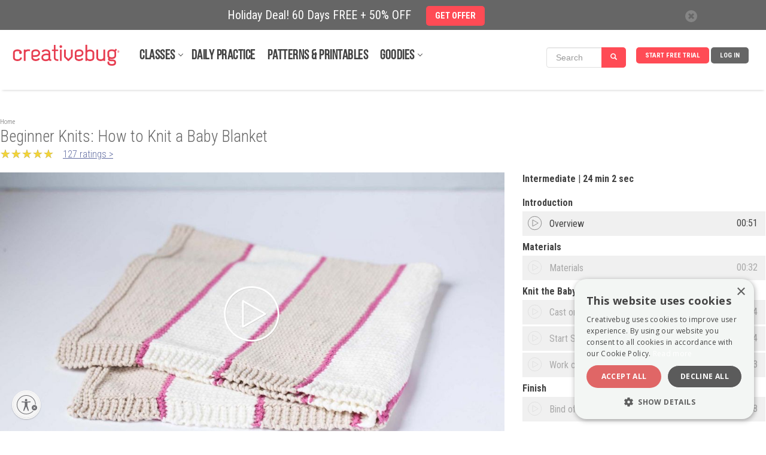

--- FILE ---
content_type: text/css
request_url: https://api.creativebug.com/content/compressed/class-carousel-3c7e2b45.css
body_size: 10154
content:
@import url(//fonts.googleapis.com/css?family=Roboto+Condensed);.slick-slider{position:relative;display:block;box-sizing:border-box;-webkit-touch-callout:none;-webkit-user-select:none;-khtml-user-select:none;-moz-user-select:none;-ms-user-select:none;user-select:none;-ms-touch-action:pan-y;touch-action:pan-y;-webkit-tap-highlight-color:transparent}.slick-list{position:relative;overflow:hidden;display:block;margin:0;padding:0}.slick-list:focus{outline:0}.slick-list.dragging{cursor:pointer;cursor:hand}.slick-slider .slick-track,.slick-slider .slick-list{-webkit-transform:translate3d(0,0,0);-moz-transform:translate3d(0,0,0);-ms-transform:translate3d(0,0,0);-o-transform:translate3d(0,0,0);transform:translate3d(0,0,0)}.slick-track{position:relative;left:0;top:0;display:block;margin-left:auto;margin-right:auto}.slick-track:before,.slick-track:after{content:"";display:table}.slick-track:after{clear:both}.slick-loading .slick-track{visibility:hidden}.slick-slide{float:left;height:100%;min-height:1px;display:none}[dir="rtl"] .slick-slide{float:right}.slick-slide img{display:block}.slick-slide.slick-loading img{display:none}.slick-slide.dragging img{pointer-events:none}.slick-initialized .slick-slide{display:block}.slick-loading .slick-slide{visibility:hidden}.slick-vertical .slick-slide{display:block;height:auto;border:1px solid transparent}.slick-arrow.slick-hidden{display:none}.cb-error{color:red}.cb-img-landscape{position:relative;width:100%;height:0;padding-bottom:56.25%}.cb-img-landscape>*:not(.popover){position:absolute;top:0;right:0;bottom:0;left:0;margin:auto}.cb-img-square{position:relative;width:100%;height:0;padding-bottom:100%}.cb-img-square>*:not(.popover){position:absolute;top:0;right:0;bottom:0;left:0;margin:auto}.vcenter{display:inline-block;vertical-align:middle;float:none}.slick-item{display:inline-block;text-align:center}.slick-prev,.slick-next{display:none;position:absolute;top:0;width:46px;height:75%;cursor:pointer;z-index:1}.slick-prev img,.slick-next img{display:none;background:rgba(0,0,0,0.2);position:absolute;top:0;bottom:0;width:100%;margin:auto;padding:10px}.slick-prev{left:0}.slick-next{right:0}.slick-slide{height:unset}.slick-slider:hover .slick-prev img,.slick-slider:hover .slick-next img{display:block}.class-carousel-init{opacity:1 !important;-webkit-transition:opacity .25s ease-in-out;-moz-transition:opacity .25s ease-in-out;-o-transition:opacity .25s ease-in-out;-transition:opacity .25s ease-in-out}.class-carousel{font-size:16px;font-family:'Roboto Condensed';color:#424242}.class-carousel .slick-prev,.class-carousel .slick-next{display:block}.class-carousel .slick-prev img,.class-carousel .slick-next img{display:block !important;background:unset !important}.class-carousel .slick-prev{left:-43px}.class-carousel .slick-next{right:-43px}@media screen and (max-width:1080px){.class-carousel{margin-left:2%;margin-right:2%}}@media screen and (max-width:480px){.class-carousel{font-size:14px}}.class-carousel.class-carousel-2 .slick-slide,.class-carousel.class-carousel-3 .slick-slide{margin-left:3px;margin-right:3px}.class-carousel.class-carousel-4 .slick-slide{margin-left:2px;margin-right:2px}.class-carousel .class-carousel-title-row{margin-left:0;margin-right:0;margin-bottom:10px}.class-carousel .class-carousel-title-row div[class*="col"]{padding-left:0;padding-right:0}.class-carousel .class-carousel-title{font-size:1.25em;font-weight:400;padding-left:17px}.class-carousel .class-carousel-title,.class-carousel .class-carousel-title-right{padding-right:18px !important}@media screen and (max-width:480px){.class-carousel .class-carousel-title,.class-carousel .class-carousel-title-right{font-size:1.5em}.class-carousel .class-carousel-title .btn-primary,.class-carousel .class-carousel-title-right .btn-primary{font-size:9px;line-height:25px}}.class-carousel .class-carousel-desc{font-weight:300}.class-carousel .class-img{position:relative}.class-carousel .class-img img:not([src]){content:''}.class-carousel .class-img .playbut{background-size:20%}.class-carousel .class-name{margin-top:5px}.class-carousel .icon-circle{position:absolute;top:10px;right:10px;width:3.5em;height:3.5em;border-radius:50%;pointer-events:none}.class-carousel .icon-circle:after{position:absolute;top:0;right:0;bottom:0;left:0;height:1em;line-height:1em;margin:auto;color:#fff}.class-carousel .free-circle{background:#60b6e1}.class-carousel .free-circle:after{content:'FREE';font-size:1.4em}.class-carousel .new-circle{background:#ff4b55}.class-carousel .new-circle:after{content:'NEW';font-size:1.4em}.class-carousel .topclass-circle{background:#ff4b55}.class-carousel .topclass-circle:after{content:'TOP\00000aCLASS';height:2em}.class-carousel.class-carousel-2 .icon-circle{font-size:12px}@media screen and (min-width:400px){.class-carousel.class-carousel-2 .icon-circle{font-size:9px}}@media screen and (min-width:624px){.class-carousel.class-carousel-2 .icon-circle{font-size:12px}}@media screen and (min-width:768px){.class-carousel.class-carousel-2 .icon-circle{font-size:16px}}@media screen and (min-width:1080px){.class-carousel.class-carousel-2 .icon-circle{font-size:16px}}.class-carousel.class-carousel-3 .icon-circle{font-size:12px}@media screen and (min-width:400px){.class-carousel.class-carousel-3 .icon-circle{font-size:9px}}@media screen and (min-width:624px){.class-carousel.class-carousel-3 .icon-circle{font-size:12px}}@media screen and (min-width:768px){.class-carousel.class-carousel-3 .icon-circle{font-size:14px}}@media screen and (min-width:1080px){.class-carousel.class-carousel-3 .icon-circle{font-size:16px}}.class-carousel.class-carousel-4 .icon-circle{font-size:12px}@media screen and (min-width:400px){.class-carousel.class-carousel-4 .icon-circle{font-size:9px}}@media screen and (min-width:624px){.class-carousel.class-carousel-4 .icon-circle{font-size:12px}}@media screen and (min-width:768px){.class-carousel.class-carousel-4 .icon-circle{font-size:14px}}@media screen and (min-width:1080px){.class-carousel.class-carousel-4 .icon-circle{font-size:14px}}.class-carousel .share-flag{background:url('/ui/images/share-tag.png') top/100% no-repeat;position:absolute;top:10px;right:0}.class-carousel .share{display:none;position:absolute;top:0;left:0;width:100%;height:100%;z-index:1;pointer-events:none}.class-carousel .share .bg{background:rgba(0,0,0,0.7);position:absolute;top:0;left:0;width:100%;height:100%}.class-carousel .share .text{font-family:'Roboto Condensed';position:absolute;top:0;right:0;bottom:0;left:0;height:9em;line-height:1em;margin:auto;text-align:center;color:#fff}.class-carousel .share .text a{color:#fff;pointer-events:auto}.class-carousel .share .text a:hover{text-decoration:underline}.class-carousel .share .share-title{font-size:1.3em;line-height:1.3}.class-carousel .share .share-links{font-size:1em;display:inline-block;line-height:1.7em;margin:.5em auto;text-align:left;white-space:nowrap}.class-carousel .share .share-links .glyphicon{vertical-align:middle;margin-right:5px}.class-carousel .share .share-instagram{font-size:.9em}.class-carousel .class-img:hover .share{display:block}.class-carousel .share-flag{width:40%;height:21%}@media screen and (min-width:1080px){.class-carousel.class-carousel-2 .share-flag{width:30%;height:16%}}.class-carousel.class-carousel-2 .share .text{font-size:12px}@media screen and (min-width:350px){.class-carousel.class-carousel-2 .share .text{font-size:14px}}@media screen and (min-width:400px){.class-carousel.class-carousel-2 .share .text{font-size:12px}}@media screen and (min-width:480px){.class-carousel.class-carousel-2 .share .text{font-size:14px}}@media screen and (min-width:552px){.class-carousel.class-carousel-2 .share .text{font-size:15px}}@media screen and (min-width:624px){.class-carousel.class-carousel-2 .share .text{font-size:17px}}@media screen and (min-width:768px){.class-carousel.class-carousel-2 .share .text{font-size:19px}}@media screen and (min-width:924px){.class-carousel.class-carousel-2 .share .text{font-size:21px}}@media screen and (min-width:1080px){.class-carousel.class-carousel-2 .share .text{font-size:24px}}.class-carousel.class-carousel-3 .share .text{font-size:12px}@media screen and (min-width:350px){.class-carousel.class-carousel-3 .share .text{font-size:14px}}@media screen and (min-width:400px){.class-carousel.class-carousel-3 .share .text{font-size:8px}}@media screen and (min-width:480px){.class-carousel.class-carousel-3 .share .text{font-size:11px}}@media screen and (min-width:552px){.class-carousel.class-carousel-3 .share .text{font-size:13px}}@media screen and (min-width:624px){.class-carousel.class-carousel-3 .share .text{font-size:15px}}@media screen and (min-width:768px){.class-carousel.class-carousel-3 .share .text{font-size:15px}}@media screen and (min-width:924px){.class-carousel.class-carousel-3 .share .text{font-size:17px}}@media screen and (min-width:1080px){.class-carousel.class-carousel-3 .share .text{font-size:19px}}.class-carousel.class-carousel-4 .share .text{font-size:12px}@media screen and (min-width:350px){.class-carousel.class-carousel-4 .share .text{font-size:14px}}@media screen and (min-width:400px){.class-carousel.class-carousel-4 .share .text{font-size:8px}}@media screen and (min-width:480px){.class-carousel.class-carousel-4 .share .text{font-size:11px}}@media screen and (min-width:552px){.class-carousel.class-carousel-4 .share .text{font-size:13px}}@media screen and (min-width:624px){.class-carousel.class-carousel-4 .share .text{font-size:15px}}@media screen and (min-width:768px){.class-carousel.class-carousel-4 .share .text{font-size:13px}}@media screen and (min-width:924px){.class-carousel.class-carousel-4 .share .text{font-size:15px}}@media screen and (min-width:1080px){.class-carousel.class-carousel-4 .share .text{font-size:16px}}.class-carousel .watchlist-delete-icon{background:#fff;display:none;position:absolute;top:10px;right:10px;z-index:2;width:21px;height:22px;font-size:20px;text-align:right;color:#424242;opacity:1;cursor:pointer}.class-carousel .watchlist-delete-icon img{width:100%;vertical-align:top}.class-carousel .slick-item:hover .watchlist-delete-icon{display:inline-block}

--- FILE ---
content_type: text/css
request_url: https://api.creativebug.com/content/compressed/bac-modal-fc8748ff.css
body_size: 9313
content:
@import url(//fonts.googleapis.com/css?family=Roboto+Condensed);.cb-error{color:red}.cb-img-landscape{position:relative;width:100%;height:0;padding-bottom:56.25%}.cb-img-landscape>*:not(.popover){position:absolute;top:0;right:0;bottom:0;left:0;margin:auto}.cb-img-square{position:relative;width:100%;height:0;padding-bottom:100%}.cb-img-square>*:not(.popover){position:absolute;top:0;right:0;bottom:0;left:0;margin:auto}.vcenter{display:inline-block;vertical-align:middle;float:none}.cb-section{margin-top:2%;padding:0 5px}@media screen and (min-width:991px){.cb-section{padding:0}}.cb-panel{font-family:'Roboto Condensed';line-height:1.2;font-size:16px;font-weight:400;color:#424242}@media screen and (max-width:767px){.cb-panel .text{font-size:20px}}.cb-panel .panel-title{font-family:'Roboto Condensed';line-height:1.2;font-size:27px;font-weight:300;color:#666}.modal{top:50px}.cb-modal{z-index:12000}@media screen and (max-width:767px){.cb-modal .modal-dialog{margin:10px auto}}.cb-modal .modal-dialog .modal-content{text-align:left}.cb-modal .modal-dialog .modal-content .cb-close{background-color:#fff;position:absolute;top:10px;right:10px;z-index:2;width:21px;height:22px;font-size:20px;text-align:right;color:#424242;opacity:1;z-index:2}.cb-modal .modal-dialog .modal-content .cb-close img{width:100%;vertical-align:top}.cb-modal .modal-dialog .modal-content .modal-body .cb-modal-header{font-family:'Roboto Condensed';line-height:1.2;font-size:18px;font-weight:300;color:#424242}.cb-modal .modal-dialog .modal-content .modal-body .cb-modal-subheader{font-family:'Roboto Condensed';line-height:1.2;font-size:15px;font-weight:400;color:#606ca1;margin-bottom:5px}.cb-modal .modal-dialog .modal-content .modal-body .modal-ctrls{margin-top:20px;text-align:right}.cb-modal .modal-dialog .modal-content .modal-body .modal-ctrls>div+div{margin-left:10px}.cb-modal .modal-dialog .modal-content .modal-body .modal-ctrls .action{color:#fff !important;display:inline-block;max-width:100%;line-height:33px;padding:0 15px;border:0;border-radius:5px;text-align:center;text-decoration:none !important;cursor:pointer;font-weight:700;font-size:14.5px;font-family:inherit;vertical-align:middle;text-transform:uppercase;-webkit-font-smoothing:antialiased;-moz-osx-font-smoothing:grayscale;background-color:#ff4b55;width:125px}.cb-modal .modal-dialog .modal-content .modal-body .modal-ctrls .action:active{background-color:#666 !important;color:#fff !important;text-decoration:none}@media screen and (min-width:1200px){.cb-modal .modal-dialog .modal-content .modal-body .modal-ctrls .action:hover{background-color:#666 !important;color:#fff !important;text-decoration:none}}@media screen and (min-width:768px){.cb-modal .modal-dialog .modal-content .modal-body .modal-ctrls .action{width:175px}}.cb-modal .modal-dialog .modal-content .modal-body .modal-ctrls .cancel{color:#666 !important;display:inline-block;max-width:100%;line-height:33px;padding:0 15px;border:0;border-radius:5px;text-align:center;text-decoration:none !important;cursor:pointer;font-weight:700;font-size:14.5px;font-family:inherit;vertical-align:middle;text-transform:uppercase;-webkit-font-smoothing:antialiased;-moz-osx-font-smoothing:grayscale}.cb-modal .modal-dialog .modal-content .modal-body .modal-ctrls .cancel:active{background-color:#fff !important;color:#666 !important;text-decoration:none}@media screen and (min-width:1200px){.cb-modal .modal-dialog .modal-content .modal-body .modal-ctrls .cancel:hover{background-color:#fff !important;color:#666 !important;text-decoration:none}}.cb-modal .modal-dialog .modal-content .modal-body .modal-ctrls .action,.cb-modal .modal-dialog .modal-content .modal-body .modal-ctrls .cancel{cursor:pointer}.cb-modal .modal-dialog .modal-content .modal-body .modal-ctrls .disabled,.cb-modal .modal-dialog .modal-content .modal-body .modal-ctrls .disabled:hover{background-color:#f0f0f0 !important;cursor:default}.fade.show{opacity:1 !important}.modal.show .modal-dialog{-webkit-transform:translate(0,0) !important;-o-transform:translate(0,0) !important;transform:translate(0,0) !important}.modal-backdrop .fade .show{opacity:.5 !important}.modal-backdrop.fade{opacity:.5 !important}.cb-icon-topleft{position:absolute;top:10px;left:10px;z-index:2}.cb-icon-topright{position:absolute;top:10px;right:10px;z-index:2}.cb-icon-bottomleft{position:absolute;bottom:10px;left:10px;z-index:2}.cb-icon-bottomright{position:absolute;bottom:10px;right:10px;z-index:2}.cb-txt-short{position:relative;line-height:1.4;height:4.2em;overflow:hidden}.cb-txt-long{height:auto !important}.cb-txt-spacer{display:inline-block;width:4em;height:1em}.cb-txt-more{background-color:#fff;position:absolute;bottom:0;right:0;line-height:inherit;color:#606ca1;cursor:pointer}.cb-txt-more:before{content:'\00A0\2026\00A0'}[data-profile-letter]{border-radius:50%}[data-profile-letter]:before{content:attr(data-profile-letter);display:inline-block;width:45px;height:45px;line-height:45px;font-size:33px;text-align:center;color:#fff}[data-profile-letter] img{display:none}[data-profile-letter=""]:before{display:none}[data-profile-letter=""] img{display:inline-block;width:45px;height:45px;border-radius:50%;vertical-align:middle}.photo-comment [data-profile-letter]::before{font-size:30px;height:35px;line-height:35px;width:35px}.photo-comment img{width:35px;height:35px;vertical-align:middle}[data-profile-letter="A"],[data-profile-letter="E"],[data-profile-letter="I"],[data-profile-letter="M"],[data-profile-letter="Q"],[data-profile-letter="U"],[data-profile-letter="Y"]{background-color:#ff4b55}[data-profile-letter="B"],[data-profile-letter="F"],[data-profile-letter="J"],[data-profile-letter="N"],[data-profile-letter="R"],[data-profile-letter="V"],[data-profile-letter="Z"]{background-color:#60b6e1}[data-profile-letter="C"],[data-profile-letter="G"],[data-profile-letter="K"],[data-profile-letter="O"],[data-profile-letter="S"],[data-profile-letter="W"]{background-color:#606ca1}[data-profile-letter="D"],[data-profile-letter="H"],[data-profile-letter="L"],[data-profile-letter="P"],[data-profile-letter="T"],[data-profile-letter="X"]{background-color:#666}.cb-like{display:inline-block;font-size:16px;font-weight:400;cursor:pointer}.cb-like:before{content:'';background:url('/ui/images/heart_grey.svg') center / 100% no-repeat;display:inline-block;width:15px;height:15px;vertical-align:middle}.cb-like:after{content:attr(data-total-likes);display:inline-block;margin-left:5px;vertical-align:middle}@media screen and (max-width:767px){.cb-like{font-size:20px}.cb-like:before{width:19px;height:19px}}.cb-like .status-text{position:absolute;margin-left:15px;vertical-align:middle}.cb-like .status-text:before{content:'\2022';display:inline-block;vertical-align:middle;margin-left:5px}.cb-like .status-text:after{content:'Like';display:inline-block;margin-left:7px;vertical-align:middle;color:#606ca1}.cb-like.liked:before{background:url('/ui/images/heart_coral.svg') center / 100% no-repeat}.cb-like.liked .status-text:after{content:'Unlike'}.cb-like:hover:before{background:url('/ui/images/heart_coral.svg') center / 100% no-repeat}.banner_close{float:right;height:50px}.close{float:right;position:relative;line-height:50px;text-align:center}.form-label-mobile{display:none}#sitewide-banner{line-height:50px;text-align:center;background-color:#666;color:white;font-size:20px;position:fixed;top:0;width:100%;z-index:20001}.sitewide-banner-container{margin:0 auto;position:relative;height:50px;max-width:1080px}.sitewide-banner-container div.sitewide-banner-form .label-full{display:block}.sitewide-banner-container div.sitewide-banner-form .label-short{display:none}.sitewide-banner-container div.success{float:none}.form-container{max-width:550px;margin-left:20px}form.js-newsletter-banner-signup{height:50px}form.js-newsletter-banner-signup .error{font-size:13px;float:right;margin:0 0 0 10px;color:#ff4b55}form.js-newsletter-banner-signup input{width:175px;height:30px}form.js-newsletter-banner-signup button{margin-left:5px}@media screen and (max-width:768px){.usable-net-assistive-wrapper .UsableNetAssistive{top:20px}#sitewide-banner{font-size:16px}.sitewide-banner-container .btn-danger{font-size:12px}.form-label{display:none}.form-label-mobile{display:block}}@media screen and (max-width:580px){#sitewide-banner{font-size:12px;line-height:50px}.sitewide-banner-container{height:50px}.sitewide-banner-container .btn-danger{padding:0 10px;line-height:18px;font-size:10px}div.sitewide-banner-form .label-full{display:none !important}div.sitewide-banner-form .label-short{display:block !important}}@media screen and (max-width:375px){#sitewide-banner{font-size:12px;line-height:30px}.sitewide-banner-container .btn-danger{line-height:20px;font-size:10px}}@media screen and (max-width:320px){#sitewide-banner{font-size:10px;line-height:30px}.sitewide-banner-container .btn-danger{line-height:20px;font-size:8px}}.bac-modal .bac-info>div{display:inline-block;max-width:210px}.bac-modal .bac-info>div>div{padding:5px}.bac-modal .bac-info .info-start .info-header{font-size:20px}.bac-modal .bac-info .info-start .info-cost{color:#ff4b55}.bac-modal .bac-info .info-start .info-note{font-style:italic}.bac-modal .bac-info .info-success .info-header{font-size:28px}.bac-modal .bac-info .info-error{color:red}.bac-modal img{max-width:100%}

--- FILE ---
content_type: image/svg+xml
request_url: https://api.creativebug.com/ui/images/icon-play-grey.svg
body_size: 707
content:
<?xml version="1.0" encoding="utf-8"?>
<!-- Generator: Adobe Illustrator 18.0.0, SVG Export Plug-In . SVG Version: 6.00 Build 0)  -->
<!DOCTYPE svg PUBLIC "-//W3C//DTD SVG 1.1//EN" "http://www.w3.org/Graphics/SVG/1.1/DTD/svg11.dtd">
<svg version="1.1" id="Layer_1" xmlns="http://www.w3.org/2000/svg" xmlns:xlink="http://www.w3.org/1999/xlink" x="0px" y="0px"
	 viewBox="0 0 28 28" enable-background="new 0 0 28 28" xml:space="preserve">
<g>
	<circle fill="none" stroke="#818181" stroke-linejoin="round" stroke-miterlimit="10" cx="14.1" cy="14.1" r="12.5"/>
	<polygon fill="none" stroke="#818181" stroke-linejoin="round" stroke-miterlimit="10" points="10.1,8.1 20.5,14.1 10.1,20.1 	"/>
</g>
</svg>


--- FILE ---
content_type: text/javascript;charset=utf-8
request_url: https://a40.usablenet.com/pt/c/creativebug/cs-start?color=light&size=default&position=bottom-left&breakpoint=600&mobilecolor=light&mobile-position=bottom-left&mobile-size=small
body_size: 4138
content:
(function(P){function F(){const a=document.documentElement.scrollHeight-window.innerHeight;if(t!==null){let c=window.scrollY;if(c>t){var b=document.getElementById("usntA40Toggle");b.classList.add("hide")}else c<t&&(b=document.getElementById("usntA40Toggle"),b.classList.remove("hide"));c>0&&window.scrollY<=a&&(t=c)}else t=window.scrollY}function B(){window.addEventListener("scroll",F)}function G(){var a=document.getElementById("usntA40Toggle");a&&a.classList.remove("hide");window.removeEventListener("scroll",
F)}function u(a,b,c){var f=p.querySelector(a);if(f)return b(f);var g=new (q.MutationObserver||q.WebKitMutationObserver)(function(){if(f=p.querySelector(a))g.disconnect(),b(f)});g.observe(p,{childList:!0,subtree:!0});c!==void 0&&setTimeout(function(){g.disconnect()},c)}function H(){var a=new Date;a.setTime(a.getTime()+31536E7);document.cookie="UsableNetAssistive=1; expires="+a.toUTCString()+"; domain="+C+"; path=/"}function I(){document.cookie="UsableNetAssistive=; Max-Age=-99999999; domain="+C+"; path=/;"}
function J(){return document.cookie.indexOf("UsableNetAssistive=1")!=-1}function D(a){return["top-right","top-left","bottom-right","bottom-left"].indexOf(a)>-1}function x(a){return["small","default"].indexOf(a)>-1}function v(a,b,c){c=x(c)?c:"";c==="default"&&(c="");c==="small"&&(c="36");return"background-image:url('https://a40.usablenet.com/pt/c/img/usntA40"+(a?"On":"Off")+b+c+".svg')"}function Q(a,b,c){if(d){var f=(new URL(d.getAttribute("src"))).searchParams,g=d.getAttribute("breakpoint")||d.dataset.breakpoint||
f.get("breakpoint")||"",e=d.getAttribute("mobile-color")||d.dataset.mobileColor||f.get("mobile-color")||"",m=d.getAttribute("mobile-position")||d.dataset.mobilePosition||f.get("mobile-position")||"",n=d.getAttribute("mobile-size")||d.dataset.mobileSize||f.get("mobile-size")||"";if(g&&(g=parseInt(g),!isNaN(g))){function k(h){window.innerWidth<=g&&(!a.classList.contains("usntA40mobile")||h===!0)?(a.classList.add("usntA40mobile"),D(m)&&(a.classList.remove("usntA40"+c),a.classList.add("usntA40"+m,"usntA40mobile")),
h=a.classList.contains("usntA40Enabled"),e&&(e==="dark"?(a.classList.add("usntA40Dark"),a.querySelector("#usntA40Icon").setAttribute("style",v(h,"D",n))):e!=="dark"&&(a.classList.remove("usntA40Dark"),a.querySelector("#usntA40Icon").setAttribute("style",v(h,"L",n)))),x(n)&&(a.classList.remove("usntA40-"+l),a.classList.add("usntA40-"+n)),r==="mobile"?B():r==="desktop"&&G()):window.innerWidth>g&&(a.classList.contains("usntA40mobile")||h===!0)&&(a.classList.remove("usntA40"+m,"usntA40mobile"),D(c)&&
a.classList.add("usntA40"+c),h=a.classList.contains("usntA40Enabled"),b==="dark"?(a.classList.add("usntA40Dark"),a.querySelector("#usntA40Icon").setAttribute("style",v(h,"D",l))):b!=="dark"&&a.classList.contains("usntA40Dark")&&(a.classList.remove("usntA40Dark"),a.querySelector("#usntA40Icon").setAttribute("style",v(h,"L",l))),a.classList.remove("usntA40-"+n),x(l)&&a.classList.add("usntA40-"+l),r==="mobile"?G():r==="desktop"&&B())}k(!0);window.removeEventListener("resize",k);window.addEventListener("resize",
k)}}}function R(){var a={Android:function(){return navigator.userAgent.match(/Android/i)},BlackBerry:function(){return navigator.userAgent.match(/BlackBerry/i)},iOS:function(){return navigator.userAgent.match(/iPhone|iPad|iPod/i)},Opera:function(){return navigator.userAgent.match(/Opera Mini/i)},Windows:function(){return navigator.userAgent.match(/IEMobile/i)||navigator.userAgent.match(/WPDesktop/i)},any:function(){return a.Android()||a.BlackBerry()||a.iOS()||a.Opera()||a.Windows()}};return a.any()instanceof
Array&&a.any().length>0||window.innerWidth<=800&&window.innerHeight<=600||window.orientation!==void 0}function K(){var a="",b="",c="",f="";d&&(f=(new URL(d.getAttribute("src"))).searchParams,a=d.dataset.statementLinkColor||f.get("statement-link-color")||"",b=d.dataset.statementLinkPosition||f.get("statement-link-position")||"",c=d.dataset.statementLinkCssStyle||"",f=d.dataset.statementLinkRelative||f.get("statement-link-relative")||"");var g=document.createElement("div"),e=null;g=document.createElement("div");
g.setAttribute("id","un-asm-cont");g.innerHTML='<a id="un-asm-link" href="#">UsableNet statement link</a>';var m=document.createElement("style");m.setAttribute("type","text/css");m.innerHTML='#un-asm-link{line-height:50px;font-family:"Helvetica Neue",Helvetica,Arial,sans-serif;padding:0 30px;background:#fff;color:#333;font-weight:700;font-size:14px;border-radius:3px;border:none;box-shadow:0 0 12px #00000080;letter-spacing:.02px;text-decoration:none;white-space:nowrap;position:fixed;top:-100px;left:18px;opacity:0;z-index:999999;transition:opacity .5s}#un-asm-link.un-asm-dark{color:#fff;background:#111}#un-asm-link:focus{outline:rgba(0,125,250,.6) solid 4px;outline-offset:4px;top:18px;opacity:1}#un-asm-link.un-asm-out{transition:opacity .5s,top 1s}#un-asm-link.un-asm-center{left:50%;transform:translate(-50%,0)}#un-asm-link.un-asm-right{left:auto;right:18px}.un-asm-d{color:#03446d!important}.un-asm-l{color:#497896!important;margin-bottom:30px!important}#un-asm-link.un-asm-relative:focus{position:static;display:block;margin:0 auto;text-align:center}#un-asm-link.un-asm-relative{transition:none!important}'+
c;e=g.querySelector("#un-asm-link");e.addEventListener("focusin",function(){e.classList.remove("un-asm-out")});e.addEventListener("focusout",function(){e.classList.add("un-asm-out")});b==="right"?e.classList.add("un-asm-right"):b==="center"&&e.classList.add("un-asm-center");a==="dark"&&e.classList.add("un-asm-dark");R()&&f&&e.classList.add("un-asm-relative");u(".UsableNetStatementLink",function(n){var k=document.createElement("div");k.setAttribute("id","un-statement-link");e.innerText=n.innerText;
e.setAttribute("href",n.getAttribute("href"));u("#usntA40Toggle",function(h){if(k.attachShadow){var L=k.attachShadow({mode:"open"});L.appendChild(m);L.appendChild(g)}else document.getElementsByTagName("head")[0].appendChild(m),k.appendChild(g);h.parentNode.insertBefore(k,h)},5E3)},5E3)}function y(a){var b=document.getElementById("usntA40Toggle");if(!b){var c=document.createElement("style");c.styleSheet?c.styleSheet.cssText='#usntA40Toggle{background:#f5f5f5;box-shadow:0 1px 2px #0000003D;border-radius:28px;display:inline-block!important;position:fixed;bottom:20px;left:20px;z-index:2147483647}#usntA40Toggle.usntA40top-left{top:20px;left:20px;bottom:auto;right:auto}#usntA40Toggle.usntA40top-right{top:20px;right:20px;left:auto;bottom:auto}#usntA40Toggle.usntA40bottom-right{right:20px;left:auto}#usntA40Toggle a#usntA40Link{display:block;padding:13px 0 13px 44px;box-sizing:border-box;position:relative;width:48px;height:48px;overflow:hidden;border-radius:90px;box-sizing:border-box;line-height:18px;background-color:#ebebf0;text-decoration:underline;transform:translate3d(0,0,0);-webkit-transform:translate3d(0,0,0);border:2px solid #f5f5f5;color:#363638}#usntA40Toggle a#usntA40Link:focus{box-shadow:0 0 0 3px rgba(235,235,240,.87);outline:0;border-color:#0040dd}#usntA40Toggle i#usntA40Icon{background-color:#f5f5f5;position:absolute;width:44px;height:44px;left:0;top:0;overflow:hidden;background-size:34px;background-repeat:no-repeat;background-position:6px center;border-radius:90px;box-shadow:0 1px 2px #0000003D}#usntA40Toggle a#usntA40Link:focus,#usntA40Toggle.usntA40Expanded a#usntA40Link,#usntA40Toggle:not([class*=usntA40Touch]) a#usntA40Link:hover{min-width:44px;min-height:44px;width:auto;height:auto}#usntA40Toggle div#usntA40Txt{font-family:system-ui,-apple-system,BlinkMacSystemFont,"Segoe UI",Roboto,Ubuntu,"Helvetica Neue",Arial,"Noto Sans","Liberation Sans",sans-serif;font-size:14px;font-weight:400;padding-right:12px;transition:margin-left .35s cubic-bezier(.19,1,.22,1);-webkit-transition:margin-left .35s cubic-bezier(.19,1,.22,1);margin-left:-200px;transform:translate3d(0,0,0);-webkit-transform:translate3d(0,0,0)}#usntA40Toggle.usntA40Touch div#usntA40Txt{margin-left:-200px}#usntA40Link:focus div#usntA40Txt,#usntA40Toggle.usntA40Expanded div#usntA40Txt,#usntA40Toggle:not([class*=usntA40Touch]) a#usntA40Link:hover div#usntA40Txt{margin-left:6px}#usntA40Toggle.usntA40Dark a#usntA40Link{background-color:#242426;border-color:#444446;color:#d8d8dc}#usntA40Toggle.usntA40Dark a#usntA40Link:focus{border-color:#409cff;box-shadow:0 0 0 3px rgba(36,36,38,.87)}#usntA40Toggle.usntA40Dark i#usntA40Icon{background-color:#444446}#usntA40Toggle.usntA40bottom-right a#usntA40Link,#usntA40Toggle.usntA40top-right a#usntA40Link{padding:13px 44px 13px 0}#usntA40Toggle.usntA40bottom-right i#usntA40Icon,#usntA40Toggle.usntA40top-right i#usntA40Icon{left:auto;right:0}#usntA40Toggle.usntA40bottom-right div#usntA40Txt,#usntA40Toggle.usntA40top-right div#usntA40Txt{padding-right:8px;padding-left:12px}#usntA40Toggle.usntA40-small a#usntA40Link{width:36px;height:36px;padding:7px 0 7px 32px}#usntA40Toggle.usntA40-small i#usntA40Icon{width:32px;height:32px;background-size:22px}#usntA40Toggle.usntA40-small a#usntA40Link:focus,#usntA40Toggle.usntA40-small.usntA40Expanded a#usntA40Link,#usntA40Toggle:not([class*=usntA40Touch]).usntA40-small a#usntA40Link:hover{min-width:32px;min-height:32px;width:auto;height:auto}#usntA40Toggle.usntA40-small.usntA40bottom-right a#usntA40Link,#usntA40Toggle.usntA40-small.usntA40top-right a#usntA40Link{padding:7px 32px 7px 0}#usntA40Toggle.usntA40-small.usntA40bottom-right div#usntA40Txt,#usntA40Toggle.usntA40-small.usntA40top-right div#usntA40Txt{padding-right:3px;padding-left:6px}@media print {#usntA40Toggle{display: none !important;}}#usntA40Toggle{ transition: left 0.5s ease;} #usntA40Toggle.hide{left:-68px; transition-delay: 0.2s;}#usntA40Toggle.usntA40top-right, #usntA40Toggle.usntA40bottom-right{ transition: right 0.5s ease;} #usntA40Toggle.usntA40top-right.hide, #usntA40Toggle.usntA40bottom-right.hide{left: auto; right:-68px; transition-delay: 0.2s;}#usntA40Toggle:not([class*=usntA40Touch]).hide:hover, #usntA40Toggle:not([class*=usntA40Touch]).hide:hover, #usntA40Toggle.hide:has(a:focus), #usntA40Toggle.hide:has(a:focus){ left:20px; right:auto; transition-delay: 0s;} #usntA40Toggle:not([class*=usntA40Touch]).usntA40top-right.hide:hover, #usntA40Toggle:not([class*=usntA40Touch]).usntA40bottom-right.hide:hover, #usntA40Toggle.usntA40top-right.hide:has(a:focus), #usntA40Toggle.usntA40bottom-right.hide:has(a:focus){ right:20px; left:auto; transition-delay: 0s;} #usntA40Toggle.usntA40Expanded.hide{ left:20px; right:auto; transition-delay: 0s;} #usntA40Toggle.usntA40Expanded.usntA40top-right.hide, #usntA40Toggle.usntA40Expanded.usntA40bottom-right.hide{ right:20px; left:auto; transition-delay: 0s;} ':
c.appendChild(document.createTextNode('#usntA40Toggle{background:#f5f5f5;box-shadow:0 1px 2px #0000003D;border-radius:28px;display:inline-block!important;position:fixed;bottom:20px;left:20px;z-index:2147483647}#usntA40Toggle.usntA40top-left{top:20px;left:20px;bottom:auto;right:auto}#usntA40Toggle.usntA40top-right{top:20px;right:20px;left:auto;bottom:auto}#usntA40Toggle.usntA40bottom-right{right:20px;left:auto}#usntA40Toggle a#usntA40Link{display:block;padding:13px 0 13px 44px;box-sizing:border-box;position:relative;width:48px;height:48px;overflow:hidden;border-radius:90px;box-sizing:border-box;line-height:18px;background-color:#ebebf0;text-decoration:underline;transform:translate3d(0,0,0);-webkit-transform:translate3d(0,0,0);border:2px solid #f5f5f5;color:#363638}#usntA40Toggle a#usntA40Link:focus{box-shadow:0 0 0 3px rgba(235,235,240,.87);outline:0;border-color:#0040dd}#usntA40Toggle i#usntA40Icon{background-color:#f5f5f5;position:absolute;width:44px;height:44px;left:0;top:0;overflow:hidden;background-size:34px;background-repeat:no-repeat;background-position:6px center;border-radius:90px;box-shadow:0 1px 2px #0000003D}#usntA40Toggle a#usntA40Link:focus,#usntA40Toggle.usntA40Expanded a#usntA40Link,#usntA40Toggle:not([class*=usntA40Touch]) a#usntA40Link:hover{min-width:44px;min-height:44px;width:auto;height:auto}#usntA40Toggle div#usntA40Txt{font-family:system-ui,-apple-system,BlinkMacSystemFont,"Segoe UI",Roboto,Ubuntu,"Helvetica Neue",Arial,"Noto Sans","Liberation Sans",sans-serif;font-size:14px;font-weight:400;padding-right:12px;transition:margin-left .35s cubic-bezier(.19,1,.22,1);-webkit-transition:margin-left .35s cubic-bezier(.19,1,.22,1);margin-left:-200px;transform:translate3d(0,0,0);-webkit-transform:translate3d(0,0,0)}#usntA40Toggle.usntA40Touch div#usntA40Txt{margin-left:-200px}#usntA40Link:focus div#usntA40Txt,#usntA40Toggle.usntA40Expanded div#usntA40Txt,#usntA40Toggle:not([class*=usntA40Touch]) a#usntA40Link:hover div#usntA40Txt{margin-left:6px}#usntA40Toggle.usntA40Dark a#usntA40Link{background-color:#242426;border-color:#444446;color:#d8d8dc}#usntA40Toggle.usntA40Dark a#usntA40Link:focus{border-color:#409cff;box-shadow:0 0 0 3px rgba(36,36,38,.87)}#usntA40Toggle.usntA40Dark i#usntA40Icon{background-color:#444446}#usntA40Toggle.usntA40bottom-right a#usntA40Link,#usntA40Toggle.usntA40top-right a#usntA40Link{padding:13px 44px 13px 0}#usntA40Toggle.usntA40bottom-right i#usntA40Icon,#usntA40Toggle.usntA40top-right i#usntA40Icon{left:auto;right:0}#usntA40Toggle.usntA40bottom-right div#usntA40Txt,#usntA40Toggle.usntA40top-right div#usntA40Txt{padding-right:8px;padding-left:12px}#usntA40Toggle.usntA40-small a#usntA40Link{width:36px;height:36px;padding:7px 0 7px 32px}#usntA40Toggle.usntA40-small i#usntA40Icon{width:32px;height:32px;background-size:22px}#usntA40Toggle.usntA40-small a#usntA40Link:focus,#usntA40Toggle.usntA40-small.usntA40Expanded a#usntA40Link,#usntA40Toggle:not([class*=usntA40Touch]).usntA40-small a#usntA40Link:hover{min-width:32px;min-height:32px;width:auto;height:auto}#usntA40Toggle.usntA40-small.usntA40bottom-right a#usntA40Link,#usntA40Toggle.usntA40-small.usntA40top-right a#usntA40Link{padding:7px 32px 7px 0}#usntA40Toggle.usntA40-small.usntA40bottom-right div#usntA40Txt,#usntA40Toggle.usntA40-small.usntA40top-right div#usntA40Txt{padding-right:3px;padding-left:6px}@media print {#usntA40Toggle{display: none !important;}}#usntA40Toggle{ transition: left 0.5s ease;} #usntA40Toggle.hide{left:-68px; transition-delay: 0.2s;}#usntA40Toggle.usntA40top-right, #usntA40Toggle.usntA40bottom-right{ transition: right 0.5s ease;} #usntA40Toggle.usntA40top-right.hide, #usntA40Toggle.usntA40bottom-right.hide{left: auto; right:-68px; transition-delay: 0.2s;}#usntA40Toggle:not([class*=usntA40Touch]).hide:hover, #usntA40Toggle:not([class*=usntA40Touch]).hide:hover, #usntA40Toggle.hide:has(a:focus), #usntA40Toggle.hide:has(a:focus){ left:20px; right:auto; transition-delay: 0s;} #usntA40Toggle:not([class*=usntA40Touch]).usntA40top-right.hide:hover, #usntA40Toggle:not([class*=usntA40Touch]).usntA40bottom-right.hide:hover, #usntA40Toggle.usntA40top-right.hide:has(a:focus), #usntA40Toggle.usntA40bottom-right.hide:has(a:focus){ right:20px; left:auto; transition-delay: 0s;} #usntA40Toggle.usntA40Expanded.hide{ left:20px; right:auto; transition-delay: 0s;} #usntA40Toggle.usntA40Expanded.usntA40top-right.hide, #usntA40Toggle.usntA40Expanded.usntA40bottom-right.hide{ right:20px; left:auto; transition-delay: 0s;} '));
document.head.appendChild(c);b=document.createElement("div");b.setAttribute("id","usntA40Toggle");b.setAttribute("style","display:none;");b.addEventListener("touchstart",function(e){e.target.id==="usntA40Icon"&&b.classList.add("usntA40Touch")},!1);b.addEventListener("touchend",function(e){e.target.id==="usntA40Icon"&&e.cancelable&&(e.preventDefault(),b.classList.toggle("usntA40Expanded"))},!1);d&&(c=(new URL(d.getAttribute("src"))).searchParams,z=d.getAttribute("color")||d.dataset.color||c.get("color")||
"",w=d.getAttribute("position")||d.dataset.position||c.get("position")||"",l=d.getAttribute("size")||d.dataset.size||c.get("size")||"",E=parseInt(d.getAttribute("delay")||d.dataset.delay||c.get("delay")||""),M=(d.dataset.track||c.get("track"))==="true"||!1,r=d.getAttribute("autohide")||d.dataset.autohide||c.get("autohide")||!1,D(w)&&b.classList.add("usntA40"+w),z==="dark"&&b.classList.add("usntA40Dark"),x(l)&&b.classList.add("usntA40-"+l));r==="true"&&B(b)}c=v(a,z==="dark"?"D":"L",l);var f=a?N.status_on:
N.status_off,g="";M&&(g='data-analytics-label="trackLink:anchorClick" data-analytics-placement="UsableNet:'+w+'" data-analytics-id="'+f+'"');b.innerHTML='<a href="#" rel="nofollow" id="usntA40Link" onclick="'+(a?"return disableUsableNetAssistive(true)":"return enableUsableNetAssistive()")+'" '+g+' aria-label="'+f+'"><div id="usntA40Txt" role="presentation" aria-hidden="true">'+f+'</div><i style="'+c+'" id="usntA40Icon"></i></a>';a&&b.classList.add("usntA40Enabled");Q(b,z,w);E>0?setTimeout(function(){document.body.childNodes.length?
document.body.insertBefore(b,document.body.childNodes[0]):document.body.appendChild(b);K()},E):(document.body.childNodes.length?document.body.insertBefore(b,document.body.childNodes[0]):document.body.appendChild(b),K())}function S(){u("body",function(){var a=p.body.appendChild(p.createElement("div"));a.id="usablenetAssistiveLoader";a.setAttribute("style","position:fixed;top:0;width:100vw;height:100vh;display:flex;justify-content:center;align-items:center;text-align:center;z-index:2147483647;background:rgba(0,0,0,.5)");
a.innerHTML='<span role="alert" style="background:#fff;padding:20px 40px;font-size:20px;color:#000;border-radius:5px">Loading Accessibility Mode...</span>';var b=location.href;b=b.split("#")[0];b=b.split("?")[0];p.head.appendChild(p.createElement("script")).src="//"+P+"/pt/loader?u="+encodeURIComponent(b);a.click();y(!0)})}var q=window,p=document,A=location,O=A.search||"",z,w,l,M=!1,E=0,r=!1,d=document.getElementById("usntA40start"),N={status_on:"Exit Accessibility Mode",status_off:"Enable accessibility"};function getCookieStoreDomain(url) {return '';};
var C=getCookieStoreDomain(location.href);q.unafd=C;let t=null;q.enableUsableNetAssistive=function(){H();setTimeout(function(){A.reload()},100);return!1};q.disableUsableNetAssistive=function(a){I();a&&setTimeout(function(){A.reload()},100);return!1};q.createUsableNetAssistiveToggle=function(){y(J())};q.usableNetAssistiveLoaded=!0;O.indexOf("UsableNetAssistive=false")>=0?(I(),u("body",function(){y()})):J()?S():O.indexOf("UsableNetAssistive=true")>=0?(H(),setTimeout(function(){A.reload()},100)):u("body",
function(){y()})})("creativebug.usablenet.com");

--- FILE ---
content_type: application/javascript
request_url: https://api.creativebug.com/content/compressed/gallery-pane-1c782f2f.js
body_size: 4017
content:
function toggleFollow(a){CB.follow(a)}function toggleLike(b,a){CB.like(b,function(c){if(a){$.each(a,function(d,e){window[e](b,c)})}})}function toggler(){$.each($(".toggle"),function(c,d){a(d)});function b(e,d,c){$.each(e,function(f,g){window[g](d,c)})}$(".toggle").bind("click",function(i){i.preventDefault();var c,h,k,f,j,g;c=$(this);k=c.data("actions").split(",");h=c.data("state").split(",");if(c.data("state-text")){j=c.data("state-text").split(",")}if(c.data("hover")){f=c.data("hover").split(",")}if(c.data("callbacks")){g=c.data("callbacks").split(",")}b(k,c,g);var d=c.data("toggle-class");if(d){$("."+d).each(function(){var e=$(this);if(e.hasClass(h[0])){e.removeClass(h[0]);e.addClass(h[1]);if(j){e.html(j[1])}if(f){e.hover(function(){e.data("initialText",e.text());e.html(f[1])},function(){if(j){e.html(j[1])}})}}else{e.removeClass(h[1]);e.addClass(h[0]);if(j){e.html(j[0])}if(f){e.hover(function(){e.html(f[0])},function(){if(j){e.html(j[0])}})}}})}else{if(c.hasClass(h[0])){c.removeClass(h[0]);c.addClass(h[1]);if(j){c.html(j[1])}if(f){c.hover(function(){c.data("initialText",c.text());c.html(f[1])},function(){if(j){c.html(j[1])}})}}else{c.removeClass(h[1]);c.addClass(h[0]);if(j){c.html(j[0])}if(f){c.hover(function(){c.html(f[0])},function(){if(j){c.html(j[0])}})}}}});function a(e){var c,f,g,d;c=$(e);f=c.data("state").split(",");if(c.data("state-text")){g=c.data("state-text").split(",")}if(c.data("hover")){d=c.data("hover").split(",")}if(c.data("initial-state")){if(c.data("initial-state")==f[0]){c.removeClass(f[1]);c.addClass(f[0]);if(g){c.html(g[0])}if(d){c.hover(function(){c.html(d[0])},function(){if(g){c.html(g[0])}})}}else{c.removeClass(f[0]);c.addClass(f[1]);if(g){c.html(g[1])}if(d){c.hover(function(){c.html(d[1])},function(){if(g){c.html(g[1])}})}}}}}(function(){window.cbSocial=window.cbSocial||{};window.cbSocial.updateLikes=function(d,c){$counter_span=$(".count_"+d.data("id"));$counter_span.text(c.count)};window.cbSocial.deleteComment=function(c){if(CB.user_id!==null){CB.delete_comment(c,function(e){var d=$(".comment-"+c);if(d.parent().hasClass("comments-frame")){b(-1)}else{a($("#expand-"+d.parent().attr("id")),-1)}var g=parseInt($(".comments-cnt-"+e.item_id).first().text());g--;console.log(g);$(".comments-cnt-"+e.item_id).text(g);var f=$(".comment-"+c);f.fadeOut(500,function(){f.remove()});$("#replies-"+c).remove();$("#reply-"+c).remove()})}};window.cbSocial.reportComment=function(c){if(CB.user_id!==null){let url=CB.config.api.comment.report;let payload={comment_id:c};CB.report(url,payload,function(d){console.log(d)})}};window.cbSocial.reportGallery=function(c){if(CB.user_id!==null){let url=CB.config.api.gallery.report;let payload={gallery_image_id:c};CB.report(url,payload,function(d){console.log(d);if(d.reload===true){window.location.reload()}})}};window.cbSocial.likeComment=function(d){if(CB.user_id!==null){var c=$("."+d);CB.like(c,function(e){var g=c.hasClass("liked")?-1:1;var f=c.find(".likes-total");f.text(parseInt(f.first().text(),10)+g);c.toggleClass("liked")})}};function b(d){var c=$(".comments-total");c.text(parseInt(c.text(),10)+d)}function a(c,e){var d=+c.data("count")+e;c.addClass("on");c.data("count",d);c.attr("data-count",d);c.find(".reply-count").text(d)}window.updateLikes=window.cbSocial.updateLikes;window.deleteComment=window.cbSocial.deleteComment;window.reportComment=window.cbSocial.reportComment;window.reportGallery=window.cbSocial.reportGallery;window.likeComment=window.cbSocial.likeComment})();$(function(){$(".cb-photo-modal [data-toggle=popover]").each(function(b,c){var a=$(c);a.popover({container:a.closest(".cb-photo-modal")})});toggler()});function updateLikes(b,a){$counter_span=$(".count_"+b.data("id"));$counter_span.text(a.count)}function deleteImage(b){var a=$(b).parent().parent();var c=$($(b).parent().children()[0]).data("id");$(a).remove();$.ajax({url:CB.config.api.member.delete_image,type:"POST",dataType:"json",data:{api_key:CB.config.api.key,id:c,format:"json"},success:function(d){if(d.success===true){}}})};

--- FILE ---
content_type: text/javascript
request_url: https://cdn.pagesense.io/js/838691612/2108419bb3a046089a41b614fd35a03b_visitor_count.js
body_size: 57
content:
window.ZAB.visitorData = {"experiments":{"3QZMEJS":{"variations":{"RKFc":{"unique_count":"1543"},"84648a4d7f374ef79bd9836cda9aa587":{"unique_count":"1540"}},"actual_start_time":1764985379355}},"time":1765887041820}

--- FILE ---
content_type: application/javascript
request_url: https://api.creativebug.com/content/compressed/bac-modal-76c06d9d.js
body_size: 1025
content:
$(function(){$(".bac-save").on("click",function(b){var a=$(b.target).closest("form");$.ajax({url:a.attr("action"),type:"POST",xhrFields:{withCredentials:true},success:function(e){$(".bac-credits").each(function(){var h=$(this);h.text(h.text()-1)});var g=a.find('[name="tutorial_id"]').val();var f=a.find('[name="chapter_id"]').val();var d=a.find('[name="library"]').val();var c=$('<a href="'+d+'">');c.append('<div class="bac-btn bac-trigger bac-saved" data-toggle="popover" data-trigger="hover" data-placement="bottom" data-content="For each month you subscribe, you earn 1 credit which can be used to add a class to your library, where access never expires.">');$("."+g+(f?"-"+f:"")+"-bac-btn").parent().replaceWith(c);a.find(".info-start").addClass("hidden");a.find(".info-success").removeClass("hidden");a.find(".bac-cancel").text("Continue");a.find(".bac-save").remove()},error:function(c){a.find(".info-start").addClass("hidden");a.find(".info-error").removeClass("hidden");a.find(".bac-save").text("Try Again")}})})});

--- FILE ---
content_type: text/javascript
request_url: https://cdn.pagesense.io/js/838691612/2108419bb3a046089a41b614fd35a03b.js
body_size: 81038
content:
!function(e){var t={};function i(n){if(t[n])return t[n].exports;var r=t[n]={i:n,l:!1,exports:{}};return e[n].call(r.exports,r,r.exports,i),r.l=!0,r.exports}i.m=e,i.c=t,i.d=function(e,t,n){i.o(e,t)||Object.defineProperty(e,t,{enumerable:!0,get:n})},i.r=function(e){"undefined"!=typeof Symbol&&Symbol.toStringTag&&Object.defineProperty(e,Symbol.toStringTag,{value:"Module"}),Object.defineProperty(e,"__esModule",{value:!0})},i.t=function(e,t){if(1&t&&(e=i(e)),8&t)return e;if(4&t&&"object"==typeof e&&e&&e.__esModule)return e;var n=Object.create(null);if(i.r(n),Object.defineProperty(n,"default",{enumerable:!0,value:e}),2&t&&"string"!=typeof e)for(var r in e)i.d(n,r,function(t){return e[t]}.bind(null,r));return n},i.n=function(e){var t=e&&e.__esModule?function(){return e.default}:function(){return e};return i.d(t,"a",t),t},i.o=function(e,t){return Object.prototype.hasOwnProperty.call(e,t)},i.p="",i(i.s=8)}([function(e,t){},function(e,t){},function(e,t){},function(e,t){},function(e,t){},function(e,t){},function(e,t){},function(e,t){},function(e,t,i){"use strict";i.r(t);var n,r=new(function(){function e(){this.initializeDefaultVaribles()}return e.prototype.initializeDefaultVaribles=function(){this.split_experiences={},this.abtest_experiences={},this.original_experience={},this.personalizationExperiments={},this.audiences=[],this.selectedAudiences=[],this.splitExperiencesSelected=[],this.abTestExperiencesSelected=[],this.experiencesApplied=[]},e}()),o={PERSONALIZATION_BUCKET:"zabPZBucket",AUDIENCE_EXPERIENCE_MAPPING:"audience_experience_mapping",PERSONALIZATION_COOKIE:"zPersonalization",EXPERIMENT_KEY:"e",VARIATION_KEY:"v",EXPERIMENT_VARIATION_MAPPING:"e_v_m",EXPERIMENT_AUDIENCE_MAPPING:"e_a_m",SELECTED_AUDIENCES:"s_a"},a=(i(0),{USER_INFORMATION_STORAGE:"z_user_info",USER_ACTIVITY:"user_activity",USER_ATTRIBUTE:"user_attribute",ZPS_EXPERIMENTS_LOADED:"zpsExperimentsLoaded",ZPS_PERSONALIZATION_EXPERIMENTS_LOADED:"zpsPersonalizationExperimentsLoaded",USER_CUSTOM_ATTRIBUTES:"user_custom_attributes",EVENT_CUSTOM_ATTRIBUTES:"event_custom_attributes",SCRIPT_LOADER_ID:"zoho-pagesense-script-loader",GCLID:"gclid",AUDIENCE_MATCHING_FAILURE_COOKIE_VALUE:"#",USER_EXCLUDED_ABTEST_COOKIE_VALUE:"-",REFFERER_URL:"rv",FULL_REFFERER_URL:"frv",FULL_CURRENT_URL:"fcv",CURRENT_URL:"cv",URL_PARAMETERS:"up",TRAFFIC_VALUE:"tv",VISIT_ID:"d",FULL_VISIT_ID:"visitId",FULL_VISITOR_ID:"visitorId",LAST_REFFERER_URL:"lrv",LAST_FULL_REFFERER_URL:"lfrv",LAST_FULL_CURRENT_URL:"lfcv",LAST_CURRENT_URL:"lcv",LAST_URL_PARAMETERS:"lup",LAST_TRAFFIC_VALUE:"ltv",LAST_VISIT_ID:"ld",REQUEST_SENT_TIME:"rst",HIT_TYPE:"ht",LAST_HIT_TYPE:"lht",LAST_IS_ENTRANCE_FLAG:"lisef",IS_ENTRANCE_FLAG:"isef",IS_NEW_VISITOR:"n",OFFSET:"offset",IS_INTERACTION_HIT:"iht",LAST_IS_INTERACTION_HIT:"liht",IS_ENTRANCE_FLAG_COOKIE:"zft_isef",IS_FIRST_REQUEST_COOKIE:"zft_ifr",IS_FIRST_REQUEST:"ifr",LAST_IS_FIRST_REQUEST:"lifr",LAST_GOAL_LINK_NAME:"lgln",SESSION_DETAILS_COOKIE:"zft-sdc",LANDING_PAGE:"lp",LANDING_PAGE_REFERRER:"lpr",SOURCE:"src",MEDIUM:"mdm",CHANNEL:"chn",UTM_SOURCE:"utm_src",UTM_MEDIUM:"utm_mdm",UTM_CAMPAIGN:"utm_cmp",UTM_TERM:"utm_trm",UTM_CONTENT:"utm_cnt",LAST_UTM_SOURCE:"lutm_src",LAST_UTM_MEDIUM:"lutm_mdm",LAST_UTM_CAMPAIGN:"lutm_cmp",LAST_UTM_TERM:"lutm_trm",LAST_UTM_CONTENT:"lutm_cnt",DOCUMENT_TITLE:"dtte",LAST_DOCUMENT_TITLE:"ldtte",FIRST_SOURCE:"fsrc",FIRST_MEDIUM:"fmdm",FIRST_CHANNEL:"fchn",LAST_SOURCE:"lsrc",LAST_MEDIUM:"lmdm",LAST_CHANNEL:"lchn",DAY_IN_MILLIS:864e5,REQUEST_URL_MAX_LENGTH:6e3,COOKIE_ONE_YEAR_EXPIRY_DAYS:365,SOCIAL_MEDIUM:["social","social-network","social-media","sm","social network","social media"],PAID_MEDIUM:["cpc","ppc","paidsearch","paid"],OTHER_ADVERTISING_MEDIUM:["cpv","cpa","cpp","content-text"],DISPLAY_MEDIUM:["display","cpm","banner"],PAID_SOURCES:["google ads","bing ads"],ORGANIC_SOURCES:["360.cn","alice","alltheweb","altavista","aol","ask","auone","avg","babylon","baidu","biglobe","bing","centrum.cz","comcast","conduit","cnn","daum","duckduckgo","ecosia","ekolay","eniro","globo","go.mail.ru","google","goo.ne","haosou.com","incredimail","kvasir","bing","lycos","mamma","msn","mynet","najdi","naver","netscape","onet","ozu","rakuten","rambler","search-results","search.smt.docomo","sesam","seznam","so.com","sogou","startsiden","szukacz","terra","tut.by","ukr","virgilio","voila","wirtulana polska","yahoo","yandex","yam"],SOCIAL_SOURCES:["facebook","twitter","linkedin","youtube","quora","instagram","pinterest","reddit","tumblr"],EXPERIMENT_TYPE:{"A/B":1,SPLIT:2},SCRIPT_NOT_INITIALIZED:"script_not_initialized",GET_VISITOR_ID_AND_VISIT_ID:"getVisitorIdAndVisitId",VISITOR_AND_VISIT_ID:"visitor_and_visit_id",ID:"id",MESSAGE:"message",IS_MIGRATED_MA_PORTAL:"is_migrated_ma_portal",MA_COOKIE:"zc_cu"}),s=new(function(){function e(){this.initializeDefaultVaribles()}return e.prototype.initializeDefaultVaribles=function(){this.temperature=null,this.customAttributesRequestStartTime=null,this.weatherDetailsRequestStartTime=null,this.disableCustomScriptExecution=!1},e.prototype.setDisableCustomScriptExecution=function(e){this.disableCustomScriptExecution=e},e.prototype.getDisableCustomScriptExecution=function(){return this.disableCustomScriptExecution},e}()),c={NUMBER_OF_SESSIONS:"NO_OF_SESSIONS",AFTER_X_SECONDS_OF_INACTIVITY:"AFTER_X_SECONDS_OF_INACTIVITY",NEW_SESSION_STARTS:"NEW_SESSION_STARTS",TIME_SPENT_ON_PAGE:"TIME_SPENT_ON_PAGE",TRIGGERS_DATA_COOKIE_NAME:"zps-tgr-dts",ON_PAGE_LOADS:"ON_PAGE_LOADS",PERCENTAGE_PAGE_SCROLL:"PERCENTAGE_PAGE_SCROLL",CUSTOM_EVENT:"CUSTOM_EVENT",EXIT_INTENT:"EXIT_INTENT",PAGES_IN_SESSION:"PAGES_IN_SESSION",EXPERIMENT_KEY:"experiment_key",ELEMENT_CLICK:"ELEMENT_CLICK",TIME_SPENT_IN_A_SESSION:"TIME_SPENT_IN_A_SESSION",CUSTOM_ATTRIBUTE:"CUSTOM_ATTRIBUTE",TRIGGERS_COOKIE_INDEX:{NUMBER_OF_SESSIONS:0,NEW_SESSION_STARTS:1,PAGES_IN_SESSION:2,SESSION_START_TIME:3},TRIGGERS_DATA_COOKIE_VALUE:"sc=1-expAppOnNewSession=[]-pc=0-sesst="+(new Date).getTime(),OPERATOR:{EQUALS:1,NOT_EQUALS:2,CONTAINS:3,DOESNOT_CONTAINS:4,LESSTHAN:11,MORETHAN:12,BETWEEN:13,ACHIEVED:15,NOT_ACHIEVED:16,FIRST_ACTIVITY_EQUALS:18,FIRST_ACTIVITY_NOT_EQUALS:19,FIRST_ACTIVITY_CONTAINS:20,FIRST_ACTIVITY_NOT_CONTAINS:21,FIRST_ACTIVITY_GREATER_THAN:22,FIRST_ACTIVITY_LESSER_THAN:23,LAST_ACTIVITY_EQUALS:24,LAST_ACTIVITY_NOT_EQUALS:25,LAST_ACTIVITY_CONTAINS:26,LAST_ACTIVITY_NOT_CONTAINS:27,LAST_ACTIVITY_GREATER_THAN:28,LAST_ACTIVITY_LESSER_THAN:29},EXPERIMENTS:{SESSION_RECORDING:8,POPUPS:11,POLLS:9},CONDITION_TYPE:{AND:1,OR:2}},u={ERROR:1,INFO:2},p="tracking_script_info",l="tracking_script_error",d="/pslog.gif",f={ERROR:3,WARN:4,INFO:6},g="ZABLOG",m=(i(1),{"trackingServerUrl":"pagesense-collect.zoho.com","locationUrl":"https://locationapi.cdn.pagesense.io/location.js","mhServerUrl":"https://ma.zoho.com/","zohoWebAppCdnUrl":"https://static.zohocdn.com/pagesense/webapps/","appServerUrl":"pagesense.zoho.com","thirdPartyCdnUrl":"https://cdn.pagesense.io/stage-script/","awsAPIUrl":"https://${appid}.execute-api.${region}.amazonaws.com","trackSessionRecordingServerUrl":"pagesense-sessionrecording-collect.zoho.com","zohoCdnUrl":"https://static.zohocdn.com/pagesense/tracking/","webfontOrigin":"https://webfonts.zoho.com/","scriptCdnUrl":"https://cdn.pagesense.io/js/"}),h={"portal_name":"838691612","audience":{"all":{"experiment":["SkyRBep"],"audience_condition":{},"audience_name":"All Visitors"},"logged-out":{"experiment":["i4HHg3N"],"audience_condition":{"condition_type":1,"conditions":[{"condition_type":2,"conditions":[{"values":["1"],"attribute_name":"logged_out","type":"js_variable","operator":1}]}]},"audience_name":"Logged Out"}},"is_migrated_ma_portal":false,"goal":{"hp-engagement-3":{"is_project_level":false,"goal_type":5,"goal_name":"HP Engagement","display_name":"HP Engagement","status":1},"hp-engagement-2":{"is_project_level":false,"goal_type":5,"goal_name":"HP Engagement","display_name":"HP Engagement","status":1},"hp-pageviews-2":{"is_project_level":false,"goal_type":1,"goal_name":"HP Pageviews","display_name":"HP Pageviews","url":[{"match_type":"1","value":"https://www.creativebug.com"}],"status":1},"time-spent-on-hp-3":{"is_project_level":false,"goal_type":8,"time_threshold":30,"goal_name":"Time Spent on HP","display_name":"Time Spent on HP","status":1},"hp-pageviews-3":{"is_project_level":false,"goal_type":1,"goal_name":"HP Pageviews","display_name":"HP Pageviews","url":[{"match_type":"1","value":"https://www.creativebug.com"}],"status":1},"time-spent-on-hp-2":{"is_project_level":false,"goal_type":8,"time_threshold":30,"goal_name":"Time Spent on HP","display_name":"Time Spent on HP","status":1},"creativebug-llc-landingpage-project-goal-custom-event":{"is_project_level":true,"goal_type":6,"goal_url":[{"match_type":1,"value":"https://landingpage.zoho.com"}],"goal_name":"creativebug-llc-landingpage-project_goal_custom_event","custom_event_name":"creativebug-llc-landingpage-project_customevent","exclude_urls":[],"display_name":"creativebug-llc-landingpage-project_goal_custom_event","status":1},"top-nav-category-favorite":{"is_project_level":false,"goal_type":4,"goal_name":"Top Nav Category Favorite","element_css_selector":"#nav-instructors,#nav-lives,#nav-printables,#nav-daily-practice, ","display_name":"Top Nav Category Favorite","status":1}},"offset":-28800000,"url_group":{},"is_full_tracking_enabled":true,"project_key":"2108419bb3a046089a41b614fd35a03b","privacy_value":1,"trigger":{},"is_cross_origin_enabled":false,"script_included_warning":false,"is_landing_page":false,"experiment":{"3QZMEJS":{"heatmap":2,"audience":["logged-out"],"goal":["hp-engagement-3","time-spent-on-hp-3","hp-pageviews-3"],"redirect_params":true,"type":1,"country_required":false,"urls":[{"match_type":1,"value":"https://www.creativebug.com"}],"permittedTrafic":100,"variations":{"RKFc":{"allotedPercentage":50,"variation_css_changes":"","is_original":false,"name":"Shortened HP v3","variation_changes":["$pagesense.$(\"#whats_new .row\").replaceWith(\"<div class=\\\"row\\\" style=\\\"display:none;\\\">\\n    <div class=\\\"series-row new_cb_title\\\">\\n      What\\'s New At Creativebug\\n    <\/div>\\n    <div class=\\\"series-row\\\">\\n      <div class=\\\"col-xs-6\\\" style=\\\"padding: 0;\\\">\\n                  <div class=\\\"cell leftside\\\">\\n            <div class=\\\"series-image\\\">\\n              <a href=\\\"/classseries/lj-hp-tile\\\"><img width=\\\"100%\\\" src=\\\"https://www.creativebug.com/pimage/dynamic/videotile-450x390~storage/images/classseries_covers/1447226/xqocps3gp8alti71kkdv.jpg\\\"><\/a>\\n            <\/div>\\n            <div class=\\\"series-name\\\"><a href=\\\"/classseries/lj-hp-tile\\\"><span style=\\\"color: #424242\\\">Learning Journeys &gt;<\/span><\/a><\/div>\\n          <\/div>\\n              <\/div>\\n      <div class=\\\"col-xs-6\\\" style=\\\"padding: 0;\\\">\\n                  <div class=\\\"cell rightside\\\">\\n            <div class=\\\"series-image\\\">\\n              <a href=\\\"/classseries/new-releases--lookbook/sew-a-pair-of-mice-dolls\\\"><img width=\\\"100%\\\" src=\\\"https://www.creativebug.com/pimage/dynamic/videotile-450x390~storage/public/images/tutorial_thumbnails/original/2190/o7nxva1jswx1o5movdgp.jpg\\\" style=\\\"null\\\"><\/a>\\n            <\/div>\\n            <div class=\\\"series-name\\\"><a href=\\\"/classseries/new-releases--lookbook/sew-a-pair-of-mice-dolls\\\"><span style=\\\"color: #424242\\\">New Releases  // Lookbook &gt;<\/span><\/a><\/div>\\n          <\/div>\\n              <\/div>\\n    <\/div>\\n  <\/div>\");\n$pagesense.$(\"#main style:nth-child(6)\").after($pagesense.$(\"#new_cb_classes\").detach());\n$pagesense.$(\"#new_cb_classes\").after($pagesense.$(\"#make_categories\").detach());\n$pagesense.$(\"[class='visible-md visible-lg col-xs-3 text-right'] .explore-btn\").replaceWith(\"<a title=\\\"VIEW ALL\\\" href=\\\"/classes\\\" class=\\\"confirm-btn btn-primary btn-white explore-btn\\\">VIEW ALL<\/a>\");\n$pagesense.$(\"[class=\\'title-container col-xs-9 vcenter\\'] .class-carousel-title\").html(\"Explore by Category\");\n$pagesense.$(\".browse_btn\").replaceWith(\"<div class=\\\"browse_btn\\\" style=\\\"display:none;\\\">\\n  <a title=\\\"Browse all classes\\\" href=\\\"/classes\\\" class=\\\"confirm-btn btn-primary btn-white\\\">Browse all classes<\/a>\\n<\/div>\");\n$pagesense.$(\".slide-container\").replaceWith(\"<div class=\\\"slide-container\\\" style=\\\"display:none;\\\">\\n  <div class=\\\"slide-content\\\">\\n    <h3><\/h3><h1>Home of the Daily Practice<\/h1><br><h2>Staying committed to your craft can be hard. Our month-long courses are designed to help you stay engaged, every single day.<\/h2><br><a href=\\\"https://www.creativebug.com/classseries/daily-art-challenges-cbdrawaday?auto=1\\\" class=\\\"btn-primary btn-white\\\">Browse Classes<\/a>  <\/div>\\n<\/div>\");\n$pagesense.$(\".promo-section\").replaceWith(\"<div class=\\\"promo-section\\\" style=\\\"display:none;\\\">\\n<!-- Engage with our community -->\\n<div class=\\\"promo-row-l\\\">\\n  <div class=\\\"promo-item visible-lg visible-md visible-sm\\\">\\n    <div class=\\\"promo-text\\\">\\n      <div class=\\\"title\\\">Engage with our community<\/div>\\n      <div class=\\\"content\\\">We\u2019re more than just videos. Stay connected to your instructors and fellow creatives through our monthly live events, galleries and class discussions.<\/div>\\n      <div style=\\\"padding: 0 0 2% 0;\\\">\\n                  <a class=\\\"btn-primary\\\" href=\\\"/trial/create-account?redirect_on_success=/\\\" title=\\\"Start Your Free Trial\\\">Start Free Trial<\/a>\\n              <\/div>\\n    <\/div>\\n  <\/div>\\n  <div class=\\\"promo-item visible-lg visible-md visible-sm\\\">\\n    <img src=\\\"/ui/images/home/promo_cb_gallery.png\\\">\\n  <\/div>\\n\\n  <div class=\\\"promo-item visible-xs\\\">\\n    <img src=\\\"/ui/images/home/promo_cb_gallery.png\\\">\\n  <\/div>\\n  <div class=\\\"promo-item visible-xs\\\">\\n    <div class=\\\"promo-text\\\">\\n      <div class=\\\"title\\\">Engage with our community<\/div>\\n      <div class=\\\"content\\\">We\u2019re more than just videos. Stay connected to your instructors and fellow creatives through our monthly live events, galleries and class discussions.<\/div>\\n      <div style=\\\"padding: 0 0 2% 0;\\\">\\n                  <a class=\\\"btn-primary\\\" href=\\\"/trial/create-account?redirect_on_success=/\\\" title=\\\"Start Your Free Trial\\\">Start Free Trial<\/a>\\n              <\/div>\\n    <\/div>\\n  <\/div>\\n<\/div>\\n<!-- END Engage with our community -->\\n\\n<!-- New to a craft? -->\\n<div class=\\\"promo-row-r\\\">\\n  <div class=\\\"promo-item\\\">\\n    <img src=\\\"/ui/images/home/promo_cb_craft.jpg\\\">\\n  <\/div>\\n  <div class=\\\"promo-item\\\">\\n    <div class=\\\"promo-text\\\">\\n      <div class=\\\"title\\\">New to a craft?<\/div>\\n      <div class=\\\"content\\\">Try Learning Journeys, a curated class experience designed to help you master new skills and guide you along in your creative practice.<\/div>\\n      <div style=\\\"padding: 0 0 2% 0;\\\">\\n                  <a class=\\\"btn-primary\\\" href=\\\"/trial/create-account?redirect_on_success=/\\\" title=\\\"Start Your Free Trial\\\">Start Free Trial<\/a>\\n              <\/div>\\n    <\/div>\\n  <\/div>\\n<\/div>\\n<!-- END New to a craft? -->\\n\\n<!-- Patterns & Printables -->\\n<div class=\\\"promo-row-l\\\">\\n  <div class=\\\"promo-item visible-lg visible-md visible-sm\\\">\\n    <div class=\\\"promo-text\\\">\\n      <div class=\\\"title\\\">Patterns &amp; Printables<\/div>\\n      <div class=\\\"content\\\">No time for a class? Get straight to work with downloadable patterns, coloring pages, SVGs and more in our updated Patterns &amp; Printables Library.<\/div>\\n      <div style=\\\"padding: 0 0 2% 0;\\\">\\n                  <a class=\\\"btn-primary\\\" href=\\\"/trial/create-account?redirect_on_success=/\\\" title=\\\"Start Your Free Trial\\\">Start Free Trial<\/a>\\n              <\/div>\\n    <\/div>\\n  <\/div>\\n  <div class=\\\"promo-item visible-lg visible-md visible-sm\\\">\\n    <img src=\\\"/ui/images/home/promo_cb_patterns.jpg\\\">\\n  <\/div>\\n\\n  <div class=\\\"promo-item visible-xs\\\">\\n    <img src=\\\"/ui/images/home/promo_cb_patterns.jpg\\\">\\n  <\/div>\\n  <div class=\\\"promo-item visible-xs\\\">\\n    <div class=\\\"promo-text\\\">\\n      <div class=\\\"title\\\">Patterns &amp; Printables<\/div>\\n      <div class=\\\"content\\\">No time for a class? Get straight to work with downloadable patterns, coloring pages, SVGs and more in our updated Patterns &amp; Printables Library.<\/div>\\n      <div style=\\\"padding: 0 0 2% 0;\\\">\\n                  <a class=\\\"btn-primary\\\" href=\\\"/trial/create-account?redirect_on_success=/\\\" title=\\\"Start Your Free Trial\\\">Start Free Trial<\/a>\\n              <\/div>\\n    <\/div>\\n  <\/div>\\n<\/div>\\n<!-- END Patterns & Printables -->\\n<\/div>\");\n$pagesense.$(\"#whats_new\").replaceWith(\"<div id=\\\"whats_new\\\" style=\\\"display:none;\\\">\\n  <div class=\\\"row\\\" style=\\\"display:none;\\\">\\n    <div class=\\\"series-row new_cb_title\\\">\\n      What\\'s New At Creativebug\\n    <\/div>\\n    <div class=\\\"series-row\\\">\\n      <div class=\\\"col-xs-6\\\" style=\\\"padding: 0;\\\">\\n                  <div class=\\\"cell leftside\\\">\\n            <div class=\\\"series-image\\\">\\n              <a href=\\\"/classseries/lj-hp-tile\\\"><img width=\\\"100%\\\" src=\\\"https://www.creativebug.com/pimage/dynamic/videotile-450x390~storage/images/classseries_covers/1447226/xqocps3gp8alti71kkdv.jpg\\\"><\/a>\\n            <\/div>\\n            <div class=\\\"series-name\\\"><a href=\\\"/classseries/lj-hp-tile\\\"><span style=\\\"color: #424242\\\">Learning Journeys &gt;<\/span><\/a><\/div>\\n          <\/div>\\n              <\/div>\\n      <div class=\\\"col-xs-6\\\" style=\\\"padding: 0;\\\">\\n                  <div class=\\\"cell rightside\\\">\\n            <div class=\\\"series-image\\\">\\n              <a href=\\\"/classseries/new-releases--lookbook/sew-a-pair-of-mice-dolls\\\"><img width=\\\"100%\\\" src=\\\"https://www.creativebug.com/pimage/dynamic/videotile-450x390~storage/public/images/tutorial_thumbnails/original/2190/o7nxva1jswx1o5movdgp.jpg\\\" style=\\\"null\\\"><\/a>\\n            <\/div>\\n            <div class=\\\"series-name\\\"><a href=\\\"/classseries/new-releases--lookbook/sew-a-pair-of-mice-dolls\\\"><span style=\\\"color: #424242\\\">New Releases  // Lookbook &gt;<\/span><\/a><\/div>\\n          <\/div>\\n              <\/div>\\n    <\/div>\\n  <\/div>\\n<\/div>\");\n$pagesense.$(\"#make_categories\").after($pagesense.$(\".top\").detach());\n$pagesense.$(\"#main\").replaceWith(\"<section id=\\\"main\\\" class=\\\"clearfix\\\">\\n      \\n<script type=\\\"text/javascript\\\">\\n  var logged_out = 1;\\n<\/script>\\n<style>\\n  @font-face {\\n    font-family: \\'BebasNeue Bold\\';\\n    src: local(\\'BebasNeue Bold\\'),\\n    url(\\'/ui/fonts/bebas-neue/bebasneue-bold.otf\\') format(\\'opentype\\'),\\n    url(\\'/ui/fonts/bebas-neue/bebasneue-bold.ttf\\') format(\\'truetype\\');\\n  }\\n\\n  #hero .hero {\\n    background-image: url(\\\"/ui/images/home/lo-hero-short.jpg\\\")\\n  }\\n\\n  #hero .hero video {\\n    width: 100%;\\n    height: auto;\\n    object-fit: cover;\\n  }\\n\\n  .form-wrapper {\\n    text-align: center;\\n    margin: 0 auto;\\n    padding: 133px 0;\\n    width: 100%;\\n  }\\n\\n  @media screen and (max-width:768px) {\\n    #hero {\\n      margin-top: 140px !important;\\n    }\\n  }\\n\\n  @media screen and (max-width:576px) {\\n    .btn-primary.btn-white {\\n      padding: 0 10px !important;\\n    }\\n  }\\n\\n  @media screen and (max-width: 991px) {\\n      #hero .hero video {\\n        width: 200%;\\n        height: 300px;\\n      }\\n      .form-wrapper {\\n        top: 12% !important;\\n      }\\n  }\\n  @media screen and (max-width: 576px) {\\n      #hero .hero video {\\n        width: 200%;\\n      }\\n      #hero .hero {\\n        background-image: url(\\\"/ui/images/home/lo-hero.jpg\\\")\\n      }\\n      .form-wrapper {\\n        text-align: center;\\n        margin: 0 auto;\\n        padding: 41px 0;\\n        width: 100%;\\n      }\\n  }\\n  @media screen and (max-width: 576px) {\\n  }\\n  html.v2 #hero {\\n    background: none;\\n  }\\n  \\n<\/style>\\n\\n<!-- registration form CSS -->\\n<style>\\n  .register-form {\\n    max-width: 95%;\\n    margin: 25px auto;\\n  }\\n  .register-form input {\\n      border-radius: 5px;\\n      border-color: #b9b9b9;\\n      font-size: 12px;\\n      width: 95% !important;\\n  }\\n    .signup-box {\\n      background-color: rgba(255, 255, 255, 0.8);\\n      margin: auto;\\n      border-radius: 8px;\\n      text-align: center;\\n      overflow: hidden;\\n      color: #424242;\\n    }\\n    .cb-btn {\\n      background-color: #ff4b55 !important;\\n      color: #ffffff !important;\\n      display: inline-block;\\n      max-width: 100%;\\n      line-height: inherit;\\n      padding: 5px 15px;\\n      border: none;\\n      border-radius: 5px;\\n      text-align: center;\\n      text-decoration: none;\\n      cursor: pointer;\\n\\n      font-size: 14.5px;\\n      font-weight: 700;\\n      text-transform: uppercase;\\n      -webkit-font-smoothing: antialiased;\\n      width: 97%;\\n    }\\n\\n    .cb-btn:active {\\n      background-color: #666666 !important;\\n      color: #ffffff !important;\\n      text-decoration: none;\\n    }\\n\\n    .btn-fb {\\n      background-color: #395296 !important;\\n      width: 97%;\\n    }\\n  .form-group.has-error .help-block {\\n    display: block;\\n    background-color: rgb(255,255,255,.7);\\n    border-radius: 8px;\\n    width: 95%;\\n  }\\n  @media screen and (max-width: 576px) {\\n    .signup-box {\\n      width: 95%;\\n    }\\n  }\\n  @media screen and (min-width: 1440px) {\\n    .register-form {\\n      width: 75%;\\n    }\\n  }\\n<\/style>\\n<!-- End registration form CSS -->\\n          \\n<div id=\\\"hero\\\">\\n  <section class=\\\"hero clearfix\\\" style=\\\"width: 100%; max-width: none !important; height: auto;\\\">\\n    <div class=\\\"form-wrapper\\\">\\n\\n                <div class=\\\"visible-md visible-lg\\\" style=\\\"padding:0 0 70px 0;\\\">\\n            <img src=\\\"/ui/images/home/CB-logo-white.png\\\" alt=\\\"Creativebug logo.\\\">\\n            <h3 style=\\\"margin: 10px auto\\\"><span style=\\\"font-size: 27px; color: #ffffff; line-height:30px\\\">Your hub for art &amp; craft inspiration, instruction and community<\/span><\/h3>\\n            <span style=\\\"font-size:19px; color:#fff; line-height: 30px; font-weight: lighter\\\">\\n            Sign up now to access thousands of sewing, art, craft, and needle art classes tailor-made for a diverse community of makers.\\n            <\/span>\\n          <\/div>\\n          <div class=\\\"visible-md visible-lg register-form\\\" style=\\\"margin-top: -12px;\\\">\\n            <div class=\\\"row\\\">\\n              <form action=\\\"/trial/create-accounttype=join-trial\\\" method=\\\"get\\\">\\n                <div class=\\\"col-xs-12 col-md-6\\\">\\n                  <div class=\\\"row\\\">\\n                    <div class=\\\"col-xs-12 col-sm-6\\\">\\n                      <div class=\\\"form-group\\\">\\n                        <input id=\\\"email\\\" class=\\\"form-control\\\" type=\\\"email\\\" placeholder=\\\"Enter your email to get started\\\" onkeypress=\\\"if(event.keyCode == 13){ $(\\'#password\\',$(this).closest(\\'.row\\')).focus(); }\\\" value=\\\"\\\">\\n\\n                        <div id=\\\"email-err\\\" class=\\\"help-block\\\">Please enter a valid email address.<\/div>\\n                      <\/div>\\n                    <\/div>\\n                    <div class=\\\"col-xs-12 col-sm-6\\\">\\n                      <div class=\\\"form-group\\\">\\n                          <input id=\\\"password\\\" class=\\\"form-control\\\" type=\\\"password\\\" placeholder=\\\"Create Password\\\" onkeypress=\\\"if(event.keyCode == 13){$(\\'#joinButton\\').trigger(\\'click\\');}\\\">\\n                          <div id=\\\"password-err\\\" class=\\\"help-block\\\">Please enter your password. At least 8 characters with letters and numbers.<\/div>\\n                      <\/div>\\n                    <\/div>\\n                  <\/div>\\n                <\/div>\\n                <div class=\\\"register-ctrls col-xs-12 col-md-6\\\">\\n                  <div class=\\\"row\\\">\\n                    <div class=\\\"col-xs-12 col-sm-6 col-md-4\\\">\\n                      <div class=\\\"form-group\\\">\\n                          <button id=\\\"joinButton\\\" class=\\\"joinButton cb-btn\\\" type=\\\"button\\\" style=\\\"width: 152px;\\\">Start Free Trial<\/button>\\n                      <\/div>\\n                    <\/div>\\n                    <div class=\\\"col-xs-12 col-sm-6 col-md-4\\\">\\n                      <div class=\\\"form-group\\\">\\n                        <a href=\\\"#\\\" id=\\\"LoginWithAmazon1\\\">\\n                          <img border=\\\"0\\\" alt=\\\"Login with Amazon\\\" src=\\\"https://images-na.ssl-images-amazon.com/images/G/01/lwa/btnLWA_gold_156x32.png\\\" width=\\\"156\\\" height=\\\"32\\\">\\n                        <\/a>\\n                      <\/div>\\n                    <\/div>\\n                    <div class=\\\"col-xs-12 col-sm-6 col-md-4\\\">\\n                      <div class=\\\"form-group\\\">\\n                        <button class=\\\"cb-btn btn-fb\\\" type=\\\"button\\\" style=\\\"font-size: 13px; width: 156px;\\\" onclick=\\\"document.location.href=\\'/facebook/signin\\';\\\">Login\\n                          with Facebook\\n                        <\/button>\\n                      <\/div>\\n                    <\/div>\\n                  <\/div>\\n                <\/div>\\n                <\/form>\\n            <\/div>\\n          <\/div> \\n          <div class=\\\"visible-sm visible-xs\\\" style=\\\"padding:0 0 20px 0; width: 310px; margin: 0px auto;\\\">\\n            <!-- <h1 style=\\\"margin-bottom: 15px;\\\"><span style=\\\"font-size: 35px; color: #ffffff; font-family: \\'Bebasneue Bold\\'; text-transform: uppercase;\\\">Creativebug<\/span><\/h1> -->\\n            <img src=\\\"/ui/images/home/CB-logo-white.png\\\" style=\\\"width: 225px\\\" alt=\\\"Creativebug logo.\\\">\\n            <h3><span style=\\\"font-size: 21px; color: #ffffff; line-height:19px\\\">Your hub for art &amp; craft inspiration, instruction and community<\/span><\/h3>\\n            <span style=\\\"font-size:16px; color:#fff; line-height: 19px; font-weight: lighter\\\">\\n            Sign up now to access thousands of sewing, art, craft, and needle art classes tailor-made for a diverse community of makers.\\n            <\/span>\\n          <\/div>\\n          <div class=\\\"visible-sm visible-xs\\\" style=\\\"padding: 0 0 2% 0;\\\">\\n            <a class=\\\"btn-primary action-login\\\" href=\\\"/trial/create-account?redirect_on_success=/\\\" title=\\\"Start Your Free Trial\\\">Start Free Trial<\/a>\\n          <\/div>\\n           <\/div>\\n  <\/section>\\n<\/div>\\n\\n<div class=\\\"visible-sm visible-xs register-form\\\" style=\\\"margin: 0px auto; padding: 30px 0 40px;\\\">\\n  <div class=\\\"row\\\">\\n    <form action=\\\"/trial/create-accounttype=join-trial\\\" method=\\\"get\\\">\\n      <div class=\\\"col-xs-12 col-md-6\\\">\\n        <div class=\\\"row\\\">\\n          <div class=\\\"col-xs-12 col-sm-6\\\">\\n            <div class=\\\"form-group\\\">\\n              <input id=\\\"email\\\" class=\\\"form-control\\\" type=\\\"email\\\" placeholder=\\\"Enter your email to get started\\\" onkeypress=\\\"if(event.keyCode == 13){ $(\\'#password\\',$(this).closest(\\'.row\\')).focus(); }\\\" value=\\\"\\\">\\n\\n              <div id=\\\"email-err\\\" class=\\\"help-block\\\">Please enter a valid email address.<\/div>\\n            <\/div>\\n          <\/div>\\n          <div class=\\\"col-xs-12 col-sm-6\\\">\\n            <div class=\\\"form-group\\\">\\n                <input id=\\\"password\\\" class=\\\"form-control\\\" type=\\\"password\\\" placeholder=\\\"Create Password\\\" onkeypress=\\\"if(event.keyCode == 13){$(\\'#joinButton\\').trigger(\\'click\\');}\\\">\\n                <div id=\\\"password-err\\\" class=\\\"help-block\\\">Please enter your password. At least 8 characters with letters and numbers.<\/div>\\n            <\/div>\\n          <\/div>\\n        <\/div>\\n      <\/div>\\n      <div class=\\\"register-ctrls col-xs-12 col-md-6\\\">\\n        <div class=\\\"row\\\">\\n          <div class=\\\"col-xs-12 col-sm-6 col-md-4\\\">\\n            <div class=\\\"form-group\\\">\\n                <button id=\\\"joinButton\\\" class=\\\"joinButton cb-btn\\\" type=\\\"button\\\" style=\\\"width: 152px;\\\">Start Free Trial<\/button>\\n            <\/div>\\n          <\/div>\\n          <div class=\\\"col-xs-12 col-sm-6 col-md-4\\\">\\n            <div class=\\\"form-group\\\">\\n              <a href=\\\"#\\\" id=\\\"LoginWithAmazon1\\\">\\n                <img border=\\\"0\\\" alt=\\\"Login with Amazon\\\" src=\\\"https://images-na.ssl-images-amazon.com/images/G/01/lwa/btnLWA_gold_156x32.png\\\" width=\\\"156\\\" height=\\\"32\\\">\\n              <\/a>\\n            <\/div>\\n          <\/div>\\n          <div class=\\\"col-xs-12 col-sm-6 col-md-4\\\">\\n            <div class=\\\"form-group\\\">\\n              <button class=\\\"cb-btn btn-fb\\\" type=\\\"button\\\" style=\\\"font-size: 13px; width: 156px;\\\" onclick=\\\"document.location.href=\\'/facebook/signin\\';\\\">Login\\n                with Facebook\\n              <\/button>\\n            <\/div>\\n          <\/div>\\n        <\/div>\\n      <\/div>\\n      <\/form>\\n  <\/div>\\n<\/div> \\n\\n<style>\\n  #cb-benefits {\\n    float: none;\\n    margin: 70px auto;\\n    max-width: 1160px;\\n    padding: 75px 0;\\n\\n    background-color: #f0f0f0;\\n  }\\n  #cb-benefits .cb-benefits {\\n    text-align: center;\\n    margin: 0px auto;\\n    max-width: 1080px;\\n  }\\n  #cb-benefits .cb-benefits .title {\\n    font-family: \\\"Roboto Condensed\\\";\\n    font-size: 26px;\\n    color: #424242;\\n    margin-bottom: 15px;\\n  }\\n  #cb-benefits .cb-benefits .text {\\n    font-size: 19px;\\n    line-height: 23px;\\n    color: #424242;\\n    margin: 0 auto;\\n    text-align: center;\\n    width: 230px;\\n  }\\n  .display-desktop {\\n    display: inherit;\\n  }\\n  .display-mobile {\\n    display: none;\\n  }\\n  .icon-group {\\n    margin-bottom: 20px;\\n  }\\n  .icon-img-container {\\n    margin: 0 auto;\\n    min-width:125px;\\n    max-width:125px;\\n    padding-top: 4px;\\n  }\\n  .icon-img-container img {\\n    width:100%;\\n  }\\n  .icon-text {\\n    text-align: center;\\n    margin-left: 15px;\\n  }\\n\\n  @media only screen and (max-width: 766px) {\\n\\n    #cb-benefits {\\n      margin: 0px auto;\\n      padding: 40px 0;\\n    }\\n\\n    #cb-benefits .cb-benefits .title {\\n      font-size: 24px;\\n      font-weight: lighter;\\n    }\\n\\n    #cb-benefits .cb-benefits img {\\n      width: 125px;\\n    }\\n\\n    #cb-benefits .cb-benefits .text {\\n      font-size: 16px;\\n      line-height: 19px;\\n      width: 150px;\\n    }\\n  }\\n<\/style><div id=\\\"new_cb_classes\\\">\\n  <div class=\\\"series-row\\\">\\n    \\n<section class=\\\"class-carousel-3 class-carousel class-carousel-init\\\" style=\\\"opacity: 100\\\">\\n  <div class=\\\"class-carousel-title-row row\\\">\\n    <div class=\\\"col-xs-9 vcenter\\\">\\n      <div class=\\\"class-carousel-title\\\">Enjoy a Free Taste of What We Have to Offer<\/div>\\n    <\/div><!--\\n    --><div class=\\\"col-xs-3 vcenter text-right\\\">\\n      <div class=\\\"class-carousel-title-right\\\"><a title=\\\"VIEW ALL\\\" href=\\\"/classseries/carousel?series_id=182&amp;ids=2zNcLdqqxSUQto58xdfHjf5bU55OBoXmwaTCZf43Lqwia0hxwEcOrRy%252F0dboLHBMU%252F%252BVL18%252FLD7OyVc49V2fpA6zokpNQzTds2SJxffnI19HQK4%252FjfVffbRa6sM0SKkIWN5FwKZt4%252F2uUgtL4n23ceuu%252FcZWDK3hwpOxLe0RL7pXN%252BqqFrfHooSxt2uHEzCsbYW68uETwPIZUflzMpfsdbzRTgSo71nq9Nhq2Yzhwes%253D&amp;title=Enjoy+a+Free+Taste+of+What+We+Have+to+Offer\\\" class=\\\"confirm-btn btn-primary btn-white explore-btn\\\">VIEW ALL<\/a><\/div>\\n    <\/div>\\n  <\/div>\\n  <div class=\\\"row\\\">\\n    <div class=\\\"col-xs-12\\\">\\n      <div class=\\\"class-carousel-desc\\\"><\/div>\\n    <\/div>\\n  <\/div>\\n  <div class=\\\"row\\\">\\n    <div class=\\\"col-xs-12\\\">\\n      <div class=\\\"slick-carousel slick-initialized slick-slider\\\"><div class=\\\"slick-prev slick-arrow slick-disabled\\\" aria-label=\\\"Previous\\\" aria-disabled=\\\"true\\\" style=\\\"display: block; height: 197px;\\\"><img src=\\\"/ui/images/arrow-left-ltgray.svg\\\"><\/div><div class=\\\"slick-list draggable\\\"><div class=\\\"slick-track\\\" style=\\\"opacity: 1; width: 3600px; transform: translate3d(0px, 0px, 0px);\\\"><div class=\\\"slick-slide slick-current slick-active\\\" data-slick-index=\\\"0\\\" aria-hidden=\\\"false\\\" style=\\\"width: 354px;\\\"><div><div class=\\\"slick-item\\\" style=\\\"width: 100%; display: inline-block;\\\">\\n            <div class=\\\"class-img\\\">\\n              <img class=\\\"img-responsive\\\" style=\\\"background: rgb(250, 250, 250); opacity: 1;\\\" data-ratio=\\\"0.556\\\" title=\\\"Make Paper Clay Christmas Ornaments\\\" alt=\\\"Make Paper Clay Christmas Ornaments by Courtney Cerruti\\\" src=\\\"https://www.creativebug.com/pimage/dynamic/class-carousel-md~storage/public/images/tutorial_thumbnails/original/597/xcvqxeqv517cjlvetjxk.jpg\\\">\\n              <a href=\\\"/classseries/single/make-paper-clay-christmas-ornaments?from=Enjoy+a+Free+Taste+of+What+We+Have+to+Offer\\\" tabindex=\\\"0\\\"><div class=\\\"playbut\\\"><\/div><\/a>\\n                                                                      <div class=\\\"free-circle icon-circle\\\"><\/div>                          <\/div>\\n            <div class=\\\"class-name\\\">Make Paper Clay Christmas Ornaments<\/div>\\n            <div class=\\\"class-instructor\\\">\\n              <a href=\\\"/instructors/courtney-cerruti?from=Enjoy+a+Free+Taste+of+What+We+Have+to+Offer\\\" tabindex=\\\"0\\\">Courtney Cerruti<\/a>\\n            <\/div>\\n          <\/div><\/div><\/div><div class=\\\"slick-slide slick-active\\\" data-slick-index=\\\"1\\\" aria-hidden=\\\"false\\\" style=\\\"width: 354px;\\\"><div><div class=\\\"slick-item\\\" style=\\\"width: 100%; display: inline-block;\\\">\\n            <div class=\\\"class-img\\\">\\n              <img class=\\\"img-responsive\\\" style=\\\"background: rgb(250, 250, 250); opacity: 1;\\\" data-ratio=\\\"0.556\\\" title=\\\"Sew a Christmas Stocking Using EZ Quilting Templates\\\" alt=\\\"Sew a Christmas Stocking Using EZ Quilting Templates by Leslie Schucker\\\" src=\\\"https://www.creativebug.com/pimage/dynamic/class-carousel-md~storage/public/images/tutorial_thumbnails/original/1736/sqkyo7tydsqzsuxbnzgv.jpg\\\">\\n              <a href=\\\"/classseries/single/sew-a-christmas-stocking-using-ez-quilting-templates?from=Enjoy+a+Free+Taste+of+What+We+Have+to+Offer\\\" tabindex=\\\"0\\\"><div class=\\\"playbut\\\"><\/div><\/a>\\n                                                                      <div class=\\\"free-circle icon-circle\\\"><\/div>                          <\/div>\\n            <div class=\\\"class-name\\\">Sew a Christmas Stocking Using EZ Quilting Templates<\/div>\\n            <div class=\\\"class-instructor\\\">\\n              <a href=\\\"/instructors/leslie-schucker?from=Enjoy+a+Free+Taste+of+What+We+Have+to+Offer\\\" tabindex=\\\"0\\\">Leslie Schucker<\/a>\\n            <\/div>\\n          <\/div><\/div><\/div><div class=\\\"slick-slide slick-active\\\" data-slick-index=\\\"2\\\" aria-hidden=\\\"false\\\" style=\\\"width: 354px;\\\"><div><div class=\\\"slick-item\\\" style=\\\"width: 100%; display: inline-block;\\\">\\n            <div class=\\\"class-img\\\">\\n              <img class=\\\"img-responsive\\\" style=\\\"background: rgb(250, 250, 250); opacity: 1;\\\" data-ratio=\\\"0.556\\\" title=\\\"DIY Christmas Tree String Art\\\" alt=\\\"DIY Christmas Tree String Art by Courtney Cerruti\\\" src=\\\"https://www.creativebug.com/pimage/dynamic/class-carousel-md~storage/public/images/tutorial_thumbnails/original/595/oh7cquawiezvjkpag7mm.jpg\\\">\\n              <a href=\\\"/classseries/single/diy-christmas-tree-string-art?from=Enjoy+a+Free+Taste+of+What+We+Have+to+Offer\\\" tabindex=\\\"0\\\"><div class=\\\"playbut\\\"><\/div><\/a>\\n                                                                      <div class=\\\"free-circle icon-circle\\\"><\/div>                          <\/div>\\n            <div class=\\\"class-name\\\">DIY Christmas Tree String Art<\/div>\\n            <div class=\\\"class-instructor\\\">\\n              <a href=\\\"/instructors/courtney-cerruti?from=Enjoy+a+Free+Taste+of+What+We+Have+to+Offer\\\" tabindex=\\\"0\\\">Courtney Cerruti<\/a>\\n            <\/div>\\n          <\/div><\/div><\/div><div class=\\\"slick-slide\\\" data-slick-index=\\\"3\\\" aria-hidden=\\\"true\\\" tabindex=\\\"-1\\\" style=\\\"width: 354px;\\\"><div><div class=\\\"slick-item\\\" style=\\\"width: 100%; display: inline-block;\\\">\\n            <div class=\\\"class-img\\\">\\n              <img class=\\\"img-responsive\\\" style=\\\"background: rgb(250, 250, 250); opacity: 1;\\\" data-ratio=\\\"0.556\\\" title=\\\"Holiday Art Journaling: A 4-Part Series\\\" alt=\\\"Holiday Art Journaling: A 4-Part Series by Dawn DeVries Sokol\\\" src=\\\"https://www.creativebug.com/pimage/dynamic/class-carousel-md~storage/public/images/tutorial_thumbnails/original/1153/azoch2dufqr5fpcsaoci.jpg\\\">\\n              <a href=\\\"/classseries/single/holiday-art-journaling?from=Enjoy+a+Free+Taste+of+What+We+Have+to+Offer\\\" tabindex=\\\"-1\\\"><div class=\\\"playbut\\\"><\/div><\/a>\\n                                                        <div class=\\\"new-circle icon-circle\\\"><\/div>                                        <\/div>\\n            <div class=\\\"class-name\\\">Holiday Art Journaling: A 4-Part Series<\/div>\\n            <div class=\\\"class-instructor\\\">\\n              <a href=\\\"/instructors/dawn-devries-sokol?from=Enjoy+a+Free+Taste+of+What+We+Have+to+Offer\\\" tabindex=\\\"-1\\\">Dawn DeVries Sokol<\/a>\\n            <\/div>\\n          <\/div><\/div><\/div><div class=\\\"slick-slide\\\" data-slick-index=\\\"4\\\" aria-hidden=\\\"true\\\" tabindex=\\\"-1\\\" style=\\\"width: 354px;\\\"><div><div class=\\\"slick-item\\\" style=\\\"width: 100%; display: inline-block;\\\">\\n            <div class=\\\"class-img\\\">\\n              <img class=\\\"img-responsive slick-loading\\\" style=\\\"background: #fafafa\\\" data-ratio=\\\"0.556\\\" data-lazy=\\\"https://www.creativebug.com/pimage/dynamic/class-carousel-md~storage/public/images/tutorial_thumbnails/original/1654/sikmh6z0qbfl3fb5vo9g.jpg\\\" title=\\\"A Card a Day with Hero Arts\\\" alt=\\\"A Card a Day with Hero Arts by Libby from Hero Arts\\\">\\n              <a href=\\\"/classseries/single/a-card-a-day-with-hero-arts?from=Enjoy+a+Free+Taste+of+What+We+Have+to+Offer\\\" tabindex=\\\"-1\\\"><div class=\\\"playbut\\\"><\/div><\/a>\\n                                                                      <div class=\\\"free-circle icon-circle\\\"><\/div>                          <\/div>\\n            <div class=\\\"class-name\\\">A Card a Day with Hero Arts<\/div>\\n            <div class=\\\"class-instructor\\\">\\n              <a href=\\\"/instructors/libby-from-hero-arts?from=Enjoy+a+Free+Taste+of+What+We+Have+to+Offer\\\" tabindex=\\\"-1\\\">Libby from Hero Arts<\/a>\\n            <\/div>\\n          <\/div><\/div><\/div><div class=\\\"slick-slide\\\" data-slick-index=\\\"5\\\" aria-hidden=\\\"true\\\" tabindex=\\\"-1\\\" style=\\\"width: 354px;\\\"><div><div class=\\\"slick-item\\\" style=\\\"width: 100%; display: inline-block;\\\">\\n            <div class=\\\"class-img\\\">\\n              <img class=\\\"img-responsive slick-loading\\\" style=\\\"background: #fafafa\\\" data-ratio=\\\"0.556\\\" data-lazy=\\\"https://www.creativebug.com/pimage/dynamic/class-carousel-md~storage/public/images/tutorial_thumbnails/original/623/u2epwzfw5mcti9liv34s.jpg\\\" title=\\\"The Wilton Method&lt;sup&gt;®&lt;/sup&gt;: Spritz Cookies\\\" alt=\\\"The Wilton Method&lt;sup&gt;®&lt;/sup&gt;: Spritz Cookies by Wilton Instructors \\\">\\n              <a href=\\\"/classseries/single/the-wilton-method-christmas-spritz-cookies?from=Enjoy+a+Free+Taste+of+What+We+Have+to+Offer\\\" tabindex=\\\"-1\\\"><div class=\\\"playbut\\\"><\/div><\/a>\\n                                                                      <div class=\\\"free-circle icon-circle\\\"><\/div>                          <\/div>\\n            <div class=\\\"class-name\\\">The Wilton Method<sup>®<\/sup>: Spritz Cookies<\/div>\\n            <div class=\\\"class-instructor\\\">\\n              <a href=\\\"/instructors/wilton-instructors?from=Enjoy+a+Free+Taste+of+What+We+Have+to+Offer\\\" tabindex=\\\"-1\\\">Wilton Instructors <\/a>\\n            <\/div>\\n          <\/div><\/div><\/div><div class=\\\"slick-slide\\\" data-slick-index=\\\"6\\\" aria-hidden=\\\"true\\\" tabindex=\\\"-1\\\" style=\\\"width: 354px;\\\"><div><div class=\\\"slick-item\\\" style=\\\"width: 100%; display: inline-block;\\\">\\n            <div class=\\\"class-img\\\">\\n              <img class=\\\"img-responsive slick-loading\\\" style=\\\"background: #fafafa\\\" data-ratio=\\\"0.556\\\" data-lazy=\\\"https://www.creativebug.com/pimage/dynamic/class-carousel-md~storage/public/images/tutorial_thumbnails/original/121/2q4ufukjlx27xmhfij9v.jpg\\\" title=\\\"Felt Advent Calendar\\\" alt=\\\"Felt Advent Calendar by Kata Golda\\\">\\n              <a href=\\\"/classseries/single/felt-advent-calendar?from=Enjoy+a+Free+Taste+of+What+We+Have+to+Offer\\\" tabindex=\\\"-1\\\"><div class=\\\"playbut\\\"><\/div><\/a>\\n                                                                      <div class=\\\"free-circle icon-circle\\\"><\/div>                          <\/div>\\n            <div class=\\\"class-name\\\">Felt Advent Calendar<\/div>\\n            <div class=\\\"class-instructor\\\">\\n              <a href=\\\"/instructors/kata-golda?from=Enjoy+a+Free+Taste+of+What+We+Have+to+Offer\\\" tabindex=\\\"-1\\\">Kata Golda<\/a>\\n            <\/div>\\n          <\/div><\/div><\/div><div class=\\\"slick-slide\\\" data-slick-index=\\\"7\\\" aria-hidden=\\\"true\\\" tabindex=\\\"-1\\\" style=\\\"width: 354px;\\\"><div><div class=\\\"slick-item\\\" style=\\\"width: 100%; display: inline-block;\\\">\\n            <div class=\\\"class-img\\\">\\n              <img class=\\\"img-responsive slick-loading\\\" style=\\\"background: #fafafa\\\" data-ratio=\\\"0.556\\\" data-lazy=\\\"https://www.creativebug.com/pimage/dynamic/class-carousel-md~storage/public/images/tutorial_thumbnails/original/69/q1jxdwsw4xie38wnllvw.jpg\\\" title=\\\"Make Luminaria Candle Shades\\\" alt=\\\"Make Luminaria Candle Shades by Kelly Wilkinson\\\">\\n              <a href=\\\"/classseries/single/luminaria-candle-shades?from=Enjoy+a+Free+Taste+of+What+We+Have+to+Offer\\\" tabindex=\\\"-1\\\"><div class=\\\"playbut\\\"><\/div><\/a>\\n                                                                      <div class=\\\"free-circle icon-circle\\\"><\/div>                          <\/div>\\n            <div class=\\\"class-name\\\">Make Luminaria Candle Shades<\/div>\\n            <div class=\\\"class-instructor\\\">\\n              <a href=\\\"/instructors/kelly-wilkinson?from=Enjoy+a+Free+Taste+of+What+We+Have+to+Offer\\\" tabindex=\\\"-1\\\">Kelly Wilkinson<\/a>\\n            <\/div>\\n          <\/div><\/div><\/div><div class=\\\"slick-slide\\\" data-slick-index=\\\"8\\\" aria-hidden=\\\"true\\\" tabindex=\\\"-1\\\" style=\\\"width: 354px;\\\"><div><div class=\\\"slick-item\\\" style=\\\"width: 100%; display: inline-block;\\\">\\n            <div class=\\\"class-img\\\">\\n              <img class=\\\"img-responsive slick-loading\\\" style=\\\"background: #fafafa\\\" data-ratio=\\\"0.556\\\" data-lazy=\\\"https://www.creativebug.com/pimage/dynamic/class-carousel-md~storage/public/images/tutorial_thumbnails/original/2002/lrnhxvrgv6zyzeeimq3u.jpg\\\" title=\\\"Make Celebration Garlands\\\" alt=\\\"Make Celebration Garlands by Twinkie Chan\\\">\\n              <a href=\\\"/classseries/single/make-celebration-garlands?from=Enjoy+a+Free+Taste+of+What+We+Have+to+Offer\\\" tabindex=\\\"-1\\\"><div class=\\\"playbut\\\"><\/div><\/a>\\n                                                                      <div class=\\\"free-circle icon-circle\\\"><\/div>                          <\/div>\\n            <div class=\\\"class-name\\\">Make Celebration Garlands<\/div>\\n            <div class=\\\"class-instructor\\\">\\n              <a href=\\\"/instructors/twinkie-chan?from=Enjoy+a+Free+Taste+of+What+We+Have+to+Offer\\\" tabindex=\\\"-1\\\">Twinkie Chan<\/a>\\n            <\/div>\\n          <\/div><\/div><\/div><div class=\\\"slick-slide\\\" data-slick-index=\\\"9\\\" aria-hidden=\\\"true\\\" tabindex=\\\"-1\\\" style=\\\"width: 354px;\\\"><div><div class=\\\"slick-item\\\" style=\\\"width: 100%; display: inline-block;\\\">\\n            <div class=\\\"class-img\\\">\\n              <img class=\\\"img-responsive slick-loading\\\" style=\\\"background: #fafafa\\\" data-ratio=\\\"0.556\\\" data-lazy=\\\"https://www.creativebug.com/pimage/dynamic/class-carousel-md~storage/public/images/tutorial_thumbnails/original/587/5uwlfs5opjqba2okya3a.jpg\\\" title=\\\"Sew Modern Christmas Stockings\\\" alt=\\\"Sew Modern Christmas Stockings by Liana Allday\\\">\\n              <a href=\\\"/classseries/single/sew-modern-christmas-stockings?from=Enjoy+a+Free+Taste+of+What+We+Have+to+Offer\\\" tabindex=\\\"-1\\\"><div class=\\\"playbut\\\"><\/div><\/a>\\n                                                                      <div class=\\\"free-circle icon-circle\\\"><\/div>                          <\/div>\\n            <div class=\\\"class-name\\\">Sew Modern Christmas Stockings<\/div>\\n            <div class=\\\"class-instructor\\\">\\n              <a href=\\\"/instructors/liana-allday?from=Enjoy+a+Free+Taste+of+What+We+Have+to+Offer\\\" tabindex=\\\"-1\\\">Liana Allday<\/a>\\n            <\/div>\\n          <\/div><\/div><\/div><\/div><\/div><div class=\\\"slick-next slick-arrow\\\" aria-label=\\\"Next\\\" style=\\\"display: block; height: 197px;\\\" aria-disabled=\\\"false\\\"><img src=\\\"/ui/images/arrow-right-ltgray.svg\\\"><\/div><\/div>\\n    <\/div>\\n  <\/div>\\n  <\/section>\\n  <\/div>\\n<\/div><div id=\\\"make_categories\\\">\\n  <div class=\\\"series-row\\\">\\n    \\n<section class=\\\"class-carousel-3 class-carousel class-carousel-init\\\" style=\\\"opacity: 100\\\">\\n  <div class=\\\"class-carousel-title-row row\\\">\\n    <div class=\\\"title-container col-xs-9 vcenter\\\">\\n      <div class=\\\"class-carousel-title\\\">Explore by Category<\/div>\\n    <\/div>\\n    <div class=\\\"visible-md visible-lg col-xs-3 text-right\\\" style=\\\"float:right;\\\">\\n      <div class=\\\"class-carousel-title-right\\\"><a title=\\\"VIEW ALL\\\" href=\\\"/classes\\\" class=\\\"confirm-btn btn-primary btn-white explore-btn\\\">VIEW ALL<\/a><\/div>\\n    <\/div>\\n  <\/div>\\n  <div class=\\\"row\\\">\\n    <div class=\\\"col-xs-12\\\">\\n      <div class=\\\"class-carousel-desc\\\"><\/div>\\n    <\/div>\\n  <\/div>\\n  <div class=\\\"row\\\">\\n    <div class=\\\"col-xs-12\\\">\\n      <div class=\\\"slick-carousel slick-initialized slick-slider\\\"><div class=\\\"slick-prev slick-arrow slick-disabled\\\" aria-label=\\\"Previous\\\" aria-disabled=\\\"true\\\" style=\\\"display: block; height: 197px;\\\"><img src=\\\"/ui/images/arrow-left-ltgray.svg\\\"><\/div><div class=\\\"slick-list draggable\\\"><div class=\\\"slick-track\\\" style=\\\"opacity: 1; width: 4320px; transform: translate3d(0px, 0px, 0px);\\\"><div class=\\\"slick-slide slick-current slick-active\\\" data-slick-index=\\\"0\\\" aria-hidden=\\\"false\\\" style=\\\"width: 354px;\\\"><div><div class=\\\"slick-item\\\" style=\\\"width: 100%; display: inline-block;\\\">\\n            <div class=\\\"class-img\\\">\\n              <a href=\\\"/classseries/daily-art-challenges-cbdrawaday\\\" tabindex=\\\"0\\\">\\n              <img class=\\\"img-responsive\\\" style=\\\"background: rgb(250, 250, 250); opacity: 1;\\\" data-ratio=\\\"0.556\\\" title=\\\"Daily Practice\\\" src=\\\"/ui/images/home/category_carousel_350x197_dp.jpg\\\">\\n              <\/a>\\n            <\/div>\\n            <div class=\\\"class-name\\\">Daily Practice<\/div>\\n          <\/div><\/div><\/div><div class=\\\"slick-slide slick-active\\\" data-slick-index=\\\"1\\\" aria-hidden=\\\"false\\\" style=\\\"width: 354px;\\\"><div><div class=\\\"slick-item\\\" style=\\\"width: 100%; display: inline-block;\\\">\\n            <div class=\\\"class-img\\\">\\n              <a href=\\\"/classes?category=Art+%2B+Design\\\" tabindex=\\\"0\\\">\\n              <img class=\\\"img-responsive\\\" style=\\\"background: rgb(250, 250, 250); opacity: 1;\\\" data-ratio=\\\"0.556\\\" title=\\\"Art + Design\\\" src=\\\"/ui/images/home/category_carousel_350x197_art.jpg\\\">\\n              <\/a>\\n            <\/div>\\n            <div class=\\\"class-name\\\">Art + Design<\/div>\\n          <\/div><\/div><\/div><div class=\\\"slick-slide slick-active\\\" data-slick-index=\\\"2\\\" aria-hidden=\\\"false\\\" style=\\\"width: 354px;\\\"><div><div class=\\\"slick-item\\\" style=\\\"width: 100%; display: inline-block;\\\">\\n            <div class=\\\"class-img\\\">\\n              <a href=\\\"/classes?category=Sewing\\\" tabindex=\\\"0\\\">\\n              <img class=\\\"img-responsive\\\" style=\\\"background: rgb(250, 250, 250); opacity: 1;\\\" data-ratio=\\\"0.556\\\" title=\\\"Sewing\\\" src=\\\"/ui/images/home/category_carousel_350x197_sewing.jpg\\\">\\n              <\/a>\\n            <\/div>\\n            <div class=\\\"class-name\\\">Sewing<\/div>\\n          <\/div><\/div><\/div><div class=\\\"slick-slide\\\" data-slick-index=\\\"3\\\" aria-hidden=\\\"true\\\" tabindex=\\\"-1\\\" style=\\\"width: 354px;\\\"><div><div class=\\\"slick-item\\\" style=\\\"width: 100%; display: inline-block;\\\">\\n            <div class=\\\"class-img\\\">\\n              <a href=\\\"/classes?category=Quilting\\\" tabindex=\\\"-1\\\">\\n              <img class=\\\"img-responsive\\\" style=\\\"background: rgb(250, 250, 250); opacity: 1;\\\" data-ratio=\\\"0.556\\\" title=\\\"Quilting\\\" src=\\\"/ui/images/home/category_carousel_350x197_quilt.jpg\\\">\\n              <\/a>\\n            <\/div>\\n            <div class=\\\"class-name\\\">Quilting<\/div>\\n          <\/div><\/div><\/div><div class=\\\"slick-slide\\\" data-slick-index=\\\"4\\\" aria-hidden=\\\"true\\\" tabindex=\\\"-1\\\" style=\\\"width: 354px;\\\"><div><div class=\\\"slick-item\\\" style=\\\"width: 100%; display: inline-block;\\\">\\n            <div class=\\\"class-img\\\">\\n              <a href=\\\"/classes?category=Paper\\\" tabindex=\\\"-1\\\">\\n              <img class=\\\"img-responsive slick-loading\\\" style=\\\"background: #fafafa\\\" data-ratio=\\\"0.556\\\" data-lazy=\\\"/ui/images/home/category_carousel_350x197_paper.jpg\\\" title=\\\"Paper\\\">\\n              <\/a>\\n            <\/div>\\n            <div class=\\\"class-name\\\">Paper<\/div>\\n          <\/div><\/div><\/div><div class=\\\"slick-slide\\\" data-slick-index=\\\"5\\\" aria-hidden=\\\"true\\\" tabindex=\\\"-1\\\" style=\\\"width: 354px;\\\"><div><div class=\\\"slick-item\\\" style=\\\"width: 100%; display: inline-block;\\\">\\n            <div class=\\\"class-img\\\">\\n              <a href=\\\"/classes?category=Knitting\\\" tabindex=\\\"-1\\\">\\n              <img class=\\\"img-responsive slick-loading\\\" style=\\\"background: #fafafa\\\" data-ratio=\\\"0.556\\\" data-lazy=\\\"/ui/images/home/category_carousel_350x197_knit.jpg\\\" title=\\\"Knitting\\\">\\n              <\/a>\\n            <\/div>\\n            <div class=\\\"class-name\\\">Knitting<\/div>\\n          <\/div><\/div><\/div><div class=\\\"slick-slide\\\" data-slick-index=\\\"6\\\" aria-hidden=\\\"true\\\" tabindex=\\\"-1\\\" style=\\\"width: 354px;\\\"><div><div class=\\\"slick-item\\\" style=\\\"width: 100%; display: inline-block;\\\">\\n            <div class=\\\"class-img\\\">\\n              <a href=\\\"/classes?category=Crochet\\\" tabindex=\\\"-1\\\">\\n              <img class=\\\"img-responsive slick-loading\\\" style=\\\"background: #fafafa\\\" data-ratio=\\\"0.556\\\" data-lazy=\\\"/ui/images/home/category_carousel_350x197_crochet.jpg\\\" title=\\\"Crochet\\\">\\n              <\/a>\\n            <\/div>\\n            <div class=\\\"class-name\\\">Crochet<\/div>\\n          <\/div><\/div><\/div><div class=\\\"slick-slide\\\" data-slick-index=\\\"7\\\" aria-hidden=\\\"true\\\" tabindex=\\\"-1\\\" style=\\\"width: 354px;\\\"><div><div class=\\\"slick-item\\\" style=\\\"width: 100%; display: inline-block;\\\">\\n            <div class=\\\"class-img\\\">\\n              <a href=\\\"/classes?category=Food+%2B+Home\\\" tabindex=\\\"-1\\\">\\n              <img class=\\\"img-responsive slick-loading\\\" style=\\\"background: #fafafa\\\" data-ratio=\\\"0.556\\\" data-lazy=\\\"/ui/images/home/category_carousel_350x197_home.jpg\\\" title=\\\"Food + Home\\\">\\n              <\/a>\\n            <\/div>\\n            <div class=\\\"class-name\\\">Food + Home<\/div>\\n          <\/div><\/div><\/div><div class=\\\"slick-slide\\\" data-slick-index=\\\"8\\\" aria-hidden=\\\"true\\\" tabindex=\\\"-1\\\" style=\\\"width: 354px;\\\"><div><div class=\\\"slick-item\\\" style=\\\"width: 100%; display: inline-block;\\\">\\n            <div class=\\\"class-img\\\">\\n              <a href=\\\"/classes?category=Jewelry\\\" tabindex=\\\"-1\\\">\\n              <img class=\\\"img-responsive slick-loading\\\" style=\\\"background: #fafafa\\\" data-ratio=\\\"0.556\\\" data-lazy=\\\"/ui/images/home/category_carousel_350x197_jewelry.jpg\\\" title=\\\"Jewelry\\\">\\n              <\/a>\\n            <\/div>\\n            <div class=\\\"class-name\\\">Jewelry<\/div>\\n          <\/div><\/div><\/div><div class=\\\"slick-slide\\\" data-slick-index=\\\"9\\\" aria-hidden=\\\"true\\\" tabindex=\\\"-1\\\" style=\\\"width: 354px;\\\"><div><div class=\\\"slick-item\\\" style=\\\"width: 100%; display: inline-block;\\\">\\n            <div class=\\\"class-img\\\">\\n              <a href=\\\"/classes?category%5B%5D=Art+%2B+Design+&gt;+Craft+Technology\\\" tabindex=\\\"-1\\\">\\n              <img class=\\\"img-responsive slick-loading\\\" style=\\\"background: #fafafa\\\" data-ratio=\\\"0.556\\\" data-lazy=\\\"/ui/images/home/category_carousel_350x197_cricut.jpg\\\" title=\\\"Cricut\\\">\\n              <\/a>\\n            <\/div>\\n            <div class=\\\"class-name\\\">Cricut<\/div>\\n          <\/div><\/div><\/div><div class=\\\"slick-slide\\\" data-slick-index=\\\"10\\\" aria-hidden=\\\"true\\\" tabindex=\\\"-1\\\" style=\\\"width: 354px;\\\"><div><div class=\\\"slick-item\\\" style=\\\"width: 100%; display: inline-block;\\\">\\n            <div class=\\\"class-img\\\">\\n              <a href=\\\"/classes?category=Kids\\\" tabindex=\\\"-1\\\">\\n              <img class=\\\"img-responsive slick-loading\\\" style=\\\"background: #fafafa\\\" data-ratio=\\\"0.556\\\" data-lazy=\\\"/ui/images/home/category_carousel_350x197_kids.jpg\\\" title=\\\"Kids\\\">\\n              <\/a>\\n            <\/div>\\n            <div class=\\\"class-name\\\">Kids<\/div>\\n          <\/div><\/div><\/div><div class=\\\"slick-slide\\\" data-slick-index=\\\"11\\\" aria-hidden=\\\"true\\\" tabindex=\\\"-1\\\" style=\\\"width: 354px;\\\"><div><div class=\\\"slick-item\\\" style=\\\"width: 100%; display: inline-block;\\\">\\n            <div class=\\\"class-img\\\">\\n              <a href=\\\"/cbtv\\\" tabindex=\\\"-1\\\">\\n              <img class=\\\"img-responsive slick-loading\\\" style=\\\"background: #fafafa\\\" data-ratio=\\\"0.556\\\" data-lazy=\\\"/ui/images/home/category_carousel_350x197_cblive.jpg\\\" title=\\\"Creativebug Live\\\">\\n              <\/a>\\n            <\/div>\\n            <div class=\\\"class-name\\\">Creativebug Live<\/div>\\n          <\/div><\/div><\/div><\/div><\/div><div class=\\\"slick-next slick-arrow\\\" aria-label=\\\"Next\\\" style=\\\"display: block; height: 197px;\\\" aria-disabled=\\\"false\\\"><img src=\\\"/ui/images/arrow-right-ltgray.svg\\\"><\/div><\/div>\\n    <\/div>\\n  <\/div>\\n  <div class=\\\"visible-sm visible-xs row\\\">\\n    <div class=\\\"col-xs-12\\\" style=\\\"text-align: center; padding-top: 35px;\\\">\\n        <div class=\\\"class-carousel-title-right\\\"><a title=\\\"VIEW ALL\\\" href=\\\"/preferences\\\" class=\\\"confirm-btn btn-primary btn-white explore-btn\\\">VIEW ALL<\/a><\/div>\\n    <\/div>\\n  <\/div>\\n<\/section>\\n\\n\\n  <\/div>\\n<\/div><div class=\\\"signup-box top\\\">\\n  <div class=\\\"form-title\\\">Create Your Account and Start Your Free Trial<\/div>\\n  <div class=\\\"form-description\\\">\\n    No commitment free trial. Upgrade, downgrade, pause or cancel anytime.\\n  <\/div>\\n\\n  <div class=\\\"register-form\\\">\\n    <div class=\\\"row\\\">\\n      <form action=\\\"/trial/create-account?type=join-trial\\\" method=\\\"get\\\">\\n       <!-- start not signed in state -->\\n      <div class=\\\"col-xs-12 col-md-6\\\">\\n        <div class=\\\"row\\\">\\n          <div class=\\\"col-xs-12 col-sm-6\\\">\\n            <div class=\\\"form-group\\\">\\n              <input id=\\\"email1\\\" class=\\\"form-control\\\" type=\\\"email\\\" placeholder=\\\"Enter your email to get started\\\" onkeypress=\\\"if(event.keyCode == 13){ $(\\'#password1\\',$(this).closest(\\'.row\\')).focus(); }\\\" value=\\\"\\\">\\n\\n              <div id=\\\"email-err1\\\" class=\\\"help-block\\\">Please enter a valid email address.<\/div>\\n            <\/div>\\n          <\/div>\\n          <div class=\\\"col-xs-12 col-sm-6\\\">\\n            <div class=\\\"form-group\\\">\\n               <!-- new member state -->\\n                <input id=\\\"password1\\\" class=\\\"form-control\\\" type=\\\"password\\\" placeholder=\\\"Create Password\\\" onkeypress=\\\"if(event.keyCode == 13){$(\\'#joinButton1\\').trigger(\\'click\\');}\\\">\\n               <!-- end member state -->\\n              <div id=\\\"password-err1\\\" class=\\\"help-block\\\">Please enter your password. At least 8 characters with letters\\n                and numbers.\\n              <\/div>\\n            <\/div>\\n          <\/div>\\n        <\/div>\\n      <\/div>\\n      <div class=\\\"register-ctrls col-xs-12 col-md-6\\\">\\n        <div class=\\\"row\\\">\\n\\n          <div class=\\\"col-xs-12 col-sm-6 col-md-4\\\">\\n            <div class=\\\"form-group\\\">\\n               <!-- new member state -->\\n                <button id=\\\"joinButton1\\\" class=\\\"joinButton cb-btn\\\" type=\\\"button\\\" style=\\\"width: 152px;\\\">Sign Up<\/button>\\n               <!-- end member state -->\\n            <\/div>\\n          <\/div>\\n          <div class=\\\"col-xs-12 col-sm-6 col-md-4\\\">\\n            <div class=\\\"form-group\\\">\\n              <a href=\\\"#\\\" id=\\\"LoginWithAmazon\\\">\\n                <img border=\\\"0\\\" alt=\\\"Login with Amazon\\\" src=\\\"https://images-na.ssl-images-amazon.com/images/G/01/lwa/btnLWA_gold_156x32.png\\\" width=\\\"156\\\" height=\\\"32\\\">\\n              <\/a>\\n            <\/div>\\n          <\/div>\\n          <div class=\\\"col-xs-12 col-sm-6 col-md-4\\\">\\n            <div class=\\\"form-group\\\">\\n              <button class=\\\"cb-btn btn-fb\\\" type=\\\"button\\\" style=\\\"font-size: 13px; width: 156px;\\\" onclick=\\\"document.location.href=\\'/facebook/signin\\';\\\">Login\\n                with Facebook\\n              <\/button>\\n            <\/div>\\n          <\/div>\\n        <\/div>\\n      <\/div>\\n      <!-- end signed in state -->\\n    <\/form><\/div>\\n    \\n  <\/div>\\n<\/div>\\n<div id=\\\"cb-benefits\\\">\\n  <div class=\\\"cb-benefits\\\">\\n    <div class=\\\"row display-desktop\\\">\\n      <div class=\\\"col-xs-12\\\">\\n        <div class=\\\"title\\\">Membership Benefits:<\/div>\\n      <\/div>\\n      <div class=\\\"col-xs-6 col-sm-3\\\">\\n        <img src=\\\"/ui/images/home/benefits_icons_access.png\\\">\\n        <div class=\\\"text\\\">Access to thousands of art &amp; craft classes taught by experts<\/div>\\n      <\/div>\\n      <div class=\\\"col-xs-6 col-sm-3\\\">\\n        <img src=\\\"/ui/images/home/benefits_icons_stream_classes.png\\\">\\n        <div class=\\\"text\\\">New content added monthly, including classes, patterns, and more<\/div>\\n      <\/div>\\n      <div class=\\\"col-xs-6 col-sm-3\\\">\\n        <img src=\\\"/ui/images/home/benefits_icons_patterns.png\\\">\\n        <div class=\\\"text\\\">Unlimited downloads of patterns, recipes, SVGs and printables<\/div>\\n      <\/div>\\n      <div class=\\\"col-xs-6 col-sm-3\\\">\\n        <img src=\\\"/ui/images/home/benefits_icons_community.png\\\">\\n        <div class=\\\"text\\\">Join community live events, galleries &amp; class discussions<\/div>\\n      <\/div>\\n    <\/div>\\n  <\/div>\\n<\/div>\\n\\n<style>\\n  #make_categories {\\n    margin-bottom: 50px;\\n  }\\n  .series-row {\\n    max-width: 1080px;\\n    width: 100%;\\n    margin: 0 auto;\\n  }\\n  .series-image {\\n    max-width: 450px;\\n  }\\n\\n  .series-name {\\n    font-size: 24px;\\n    text-align: center;\\n  }\\n  .cell {\\n    max-width: 450px;\\n    margin: 0 auto;\\n  }\\n  .leftside {\\n    float: right;\\n    margin-right: 20px;\\n    margin-left: 10px;\\n    padding: 0;\\n  }\\n  .rightside {\\n    float: left;\\n    margin-left: 20px;\\n    margin-right: 10px;\\n    padding: 0;\\n  }\\n  @media screen and (max-width: 414px) {\\n    .series-image {\\n      max-width: 210px;\\n      width: 100%;\\n    }\\n    .cell {\\n      max-width: 210px;\\n    }\\n    .series-name {\\n      font-size: 15px;\\n    }\\n    .leftside {\\n      margin-right: 6px;\\n      margin-left: 12px;\\n    }\\n    .rightside {\\n      margin-right: 12px;\\n      margin-left: 6px;\\n    }\\n  }\\n<\/style>\\n\\n\\n\\n<style>\\n  #whats_new {\\n    padding: 10px;\\n    margin: 20px auto;\\n    width: 100%;\\n  }\\n  #whats_new .new_cb_title {\\n    color: #000000;\\n    font-size: 27px;\\n    font-weight: lighter;\\n    text-align: center;\\n    margin-bottom: 15px;\\n  }\\n  #whats_new .series-name {\\n    font-size: 14px;\\n  }\\n  #whats_new .series-row,\\n  #whats_new .cell,\\n  #whats_new .series-image {\\n    max-width: revert;\\n  }\\n  .browse_btn {\\n    width:100%;\\n    text-align:center;\\n    margin:15px auto 50px;\\n  }\\n  @media screen and (max-width: 768px) {\\n    #whats_new .new_cb_title {\\n      font-size: 24px !important;\\n      font-weight: lighter;\\n    }\\n  }\\n  @media screen and (min-width: 768px) {\\n    #whats_new .series-name {\\n      font-size: 24px;\\n    }\\n  }\\n<\/style>\\n\\n<div id=\\\"whats_new\\\" style=\\\"display:none;\\\">\\n  <div class=\\\"row\\\" style=\\\"display:none;\\\">\\n    <div class=\\\"series-row new_cb_title\\\">\\n      What\\'s New At Creativebug\\n    <\/div>\\n    <div class=\\\"series-row\\\">\\n      <div class=\\\"col-xs-6\\\" style=\\\"padding: 0;\\\">\\n                  <div class=\\\"cell leftside\\\">\\n            <div class=\\\"series-image\\\">\\n              <a href=\\\"/classseries/lj-hp-tile\\\"><img width=\\\"100%\\\" src=\\\"https://www.creativebug.com/pimage/dynamic/videotile-450x390~storage/images/classseries_covers/1447226/xqocps3gp8alti71kkdv.jpg\\\"><\/a>\\n            <\/div>\\n            <div class=\\\"series-name\\\"><a href=\\\"/classseries/lj-hp-tile\\\"><span style=\\\"color: #424242\\\">Learning Journeys &gt;<\/span><\/a><\/div>\\n          <\/div>\\n              <\/div>\\n      <div class=\\\"col-xs-6\\\" style=\\\"padding: 0;\\\">\\n                  <div class=\\\"cell rightside\\\">\\n            <div class=\\\"series-image\\\">\\n              <a href=\\\"/classseries/new-releases--lookbook/sew-a-pair-of-mice-dolls\\\"><img width=\\\"100%\\\" src=\\\"https://www.creativebug.com/pimage/dynamic/videotile-450x390~storage/public/images/tutorial_thumbnails/original/2190/o7nxva1jswx1o5movdgp.jpg\\\" style=\\\"null\\\"><\/a>\\n            <\/div>\\n            <div class=\\\"series-name\\\"><a href=\\\"/classseries/new-releases--lookbook/sew-a-pair-of-mice-dolls\\\"><span style=\\\"color: #424242\\\">New Releases  // Lookbook &gt;<\/span><\/a><\/div>\\n          <\/div>\\n              <\/div>\\n    <\/div>\\n  <\/div>\\n<\/div>\\n\\n<div class=\\\"browse_btn\\\" style=\\\"display:none;\\\">\\n  <a title=\\\"Browse all classes\\\" href=\\\"/classes\\\" class=\\\"confirm-btn btn-primary btn-white\\\">Browse all classes<\/a>\\n<\/div>\\n\\n<style>\\n  #new_cb_classes {\\n    margin: 75px auto;\\n  }\\n<\/style>\\n\\n\\n<style>\\n  .carousel-wrapper {\\n    width: 100% !important;\\n    height: auto !important;\\n    margin: 0 auto !important;\\n  }\\n  @media screen and (max-width: 414px) {\\n    html.v2 #carousel-container {\\n      padding: 0 0 55% 0;\\n    }\\n  }\\n<\/style>\\n<div class=\\\"carousel-wrapper\\\">\\n  \\n<style>\\n  @font-face {\\n    font-family: \\'BebasNeue Regular\\';\\n    src: local(\\'BebasNeue Regular\\'),\\n    url(\\'/ui/fonts/bebas-neue/bebasneue-regular.otf\\') format(\\'opentype\\'),\\n    url(\\'/ui/fonts/bebas-neue/bebasneue-regular.ttf\\') format(\\'truetype\\');\\n  }\\n\\n.slide-container {\\n  background-image: url(/storage/public/images/homepage_slides/original/586/oyiyhykxaqtawhx2zzhg.jpg);\\n  background-color: #ffffff;\\n  height: 513px;\\n  background-position: center;\\n  background-repeat: no-repeat;\\n  background-size: cover;\\n  position: relative;\\n}\\n\\n.slide-content {\\n  text-align: center;\\n  position: absolute;\\n  top: 50%;\\n  left: 50%;\\n  transform: translate(-50%, -50%);\\n  width: 85%;\\n}\\n\\n.slide-content h1 {\\n  font-family: \\'BebasNeue Regular\\';\\n  font-size: 35px;\\n  color: #424242;\\n}\\n.slide-content h2 {\\n  font-family: \\'Roboto Condensed\\';\\n  font-size: 19px;\\n  color: #424242;\\n}\\n\\n@media only screen and (min-width: 768px) {\\n  .slide-content {\\n    width: 32%;\\n    left: 75%;\\n  }\\n  .slide-content h1 {\\n    font-size: 48px;\\n    font-weight: bolder;\\n    line-height: 40px;\\n  }\\n  .slide-content h2 {\\n    font-size: 21px;\\n    font-weight: lighter;\\n  }\\n}\\n@media only screen and (max-width: 428px) {\\n  .slide-container {\\n    height: 400px;\\n  }\\n}\\n<\/style>\\n\\n<div class=\\\"slide-container\\\" style=\\\"display:none;\\\">\\n  <div class=\\\"slide-content\\\">\\n    <h3><\/h3><h1>Home of the Daily Practice<\/h1><br><h2>Staying committed to your craft can be hard. Our month-long courses are designed to help you stay engaged, every single day.<\/h2><br><a href=\\\"https://www.creativebug.com/classseries/daily-art-challenges-cbdrawaday?auto=1\\\" class=\\\"btn-primary btn-white\\\">Browse Classes<\/a>  <\/div>\\n<\/div>\\n<\/div>\\n\\n<div class=\\\"clearfix\\\"><\/div>\\n\\n<style>\\n  .promo-section {\\n    padding: 100px 0;\\n    background-color: #f0f0f0;\\n  }\\n  .promo-row-l, .promo-row-r {\\n    background-color: #f0f0f0;\\n    display: block;\\n    width: 1385px;\\n    margin: 0 auto;\\n    height: 500px;\\n  }\\n  .promo-row-l {\\n    text-align: right;\\n  }\\n  .promo-row-r {\\n    margin: 70px auto;\\n  }\\n  .promo-item {\\n    vertical-align: middle;\\n    display: inline-block;\\n  }\\n  .promo-item.visible-lg.visible-md.visible-sm {\\n    display: inline-block !important;\\n  }\\n  .promo-item.visible-xs {\\n    display: none;\\n  }\\n  .promo-item img {\\n    width: 750px;\\n  }\\n  .promo-text {\\n    color: #424242;\\n    margin: 0 auto;\\n    text-align: center;\\n  }\\n  .promo-row-l .promo-text {\\n    width: 407px;\\n    margin-right: 99px;\\n  }\\n  .promo-row-r .promo-text {\\n    width: 430px;\\n    margin-left: 80px;\\n  }\\n  .promo-text .title {\\n    font-size: 27px;\\n    font-weight: lighter;\\n    margin-bottom: 10px;\\n  }\\n  .promo-text .content {\\n    font-size: 16px;\\n    margin-bottom: 30px;\\n  }\\n  .badge-row {\\n    display: flex;\\n    align-items: center;\\n    justify-content: center;\\n  }\\n  .badge-row > div {\\n    text-align: center;\\n    padding: 10px;\\n  }\\n\\n  @media only screen and (max-width: 1024px) {\\n    .promo-row-l, .promo-row-r {\\n      width: 100%;\\n    }\\n    .promo-item img {\\n      width: 100%;\\n    }\\n  }\\n  @media only screen and (max-width: 992px) {\\n    .promo-section {\\n      padding: 40px 0;\\n    }\\n    .promo-row-l, .promo-row-r {\\n      display: block;\\n      width: 100%;\\n      height: auto;\\n    }\\n    .promo-row-r {\\n      margin: 40px auto;\\n    }\\n    .promo-item {\\n      flex: 100%;\\n      margin: 0 auto;\\n      padding-top: 5px;\\n      padding-bottom: 5px;\\n      width: 85%;\\n      min-width: 335px;\\n    }\\n    .promo-item.visible-lg.visible-md.visible-sm {\\n      display: none !important;\\n    }\\n    .promo-item, .promo-item.visible-xs {\\n      display: block !important;\\n    }\\n    /*\\n    .promo-item img {\\n      width: 335px;\\n    }\\n    */\\n    .promo-text {\\n      width: 100% !important;\\n      margin: 0 !important;\\n    }\\n    .promo-text .title {\\n      font-size: 21px;\\n    }\\n    .promo-text .content {\\n      font-size: 16px;\\n    }\\n  }\\n<\/style>\\n<div class=\\\"promo-section\\\" style=\\\"display:none;\\\">\\n<!-- Engage with our community -->\\n<div class=\\\"promo-row-l\\\">\\n  <div class=\\\"promo-item visible-lg visible-md visible-sm\\\">\\n    <div class=\\\"promo-text\\\">\\n      <div class=\\\"title\\\">Engage with our community<\/div>\\n      <div class=\\\"content\\\">We\u2019re more than just videos. Stay connected to your instructors and fellow creatives through our monthly live events, galleries and class discussions.<\/div>\\n      <div style=\\\"padding: 0 0 2% 0;\\\">\\n                  <a class=\\\"btn-primary\\\" href=\\\"/trial/create-account?redirect_on_success=/\\\" title=\\\"Start Your Free Trial\\\">Start Free Trial<\/a>\\n              <\/div>\\n    <\/div>\\n  <\/div>\\n  <div class=\\\"promo-item visible-lg visible-md visible-sm\\\">\\n    <img src=\\\"/ui/images/home/promo_cb_gallery.png\\\">\\n  <\/div>\\n\\n  <div class=\\\"promo-item visible-xs\\\">\\n    <img src=\\\"/ui/images/home/promo_cb_gallery.png\\\">\\n  <\/div>\\n  <div class=\\\"promo-item visible-xs\\\">\\n    <div class=\\\"promo-text\\\">\\n      <div class=\\\"title\\\">Engage with our community<\/div>\\n      <div class=\\\"content\\\">We\u2019re more than just videos. Stay connected to your instructors and fellow creatives through our monthly live events, galleries and class discussions.<\/div>\\n      <div style=\\\"padding: 0 0 2% 0;\\\">\\n                  <a class=\\\"btn-primary\\\" href=\\\"/trial/create-account?redirect_on_success=/\\\" title=\\\"Start Your Free Trial\\\">Start Free Trial<\/a>\\n              <\/div>\\n    <\/div>\\n  <\/div>\\n<\/div>\\n<!-- END Engage with our community -->\\n\\n<!-- New to a craft? -->\\n<div class=\\\"promo-row-r\\\">\\n  <div class=\\\"promo-item\\\">\\n    <img src=\\\"/ui/images/home/promo_cb_craft.jpg\\\">\\n  <\/div>\\n  <div class=\\\"promo-item\\\">\\n    <div class=\\\"promo-text\\\">\\n      <div class=\\\"title\\\">New to a craft?<\/div>\\n      <div class=\\\"content\\\">Try Learning Journeys, a curated class experience designed to help you master new skills and guide you along in your creative practice.<\/div>\\n      <div style=\\\"padding: 0 0 2% 0;\\\">\\n                  <a class=\\\"btn-primary\\\" href=\\\"/trial/create-account?redirect_on_success=/\\\" title=\\\"Start Your Free Trial\\\">Start Free Trial<\/a>\\n              <\/div>\\n    <\/div>\\n  <\/div>\\n<\/div>\\n<!-- END New to a craft? -->\\n\\n<!-- Patterns & Printables -->\\n<div class=\\\"promo-row-l\\\">\\n  <div class=\\\"promo-item visible-lg visible-md visible-sm\\\">\\n    <div class=\\\"promo-text\\\">\\n      <div class=\\\"title\\\">Patterns &amp; Printables<\/div>\\n      <div class=\\\"content\\\">No time for a class? Get straight to work with downloadable patterns, coloring pages, SVGs and more in our updated Patterns &amp; Printables Library.<\/div>\\n      <div style=\\\"padding: 0 0 2% 0;\\\">\\n                  <a class=\\\"btn-primary\\\" href=\\\"/trial/create-account?redirect_on_success=/\\\" title=\\\"Start Your Free Trial\\\">Start Free Trial<\/a>\\n              <\/div>\\n    <\/div>\\n  <\/div>\\n  <div class=\\\"promo-item visible-lg visible-md visible-sm\\\">\\n    <img src=\\\"/ui/images/home/promo_cb_patterns.jpg\\\">\\n  <\/div>\\n\\n  <div class=\\\"promo-item visible-xs\\\">\\n    <img src=\\\"/ui/images/home/promo_cb_patterns.jpg\\\">\\n  <\/div>\\n  <div class=\\\"promo-item visible-xs\\\">\\n    <div class=\\\"promo-text\\\">\\n      <div class=\\\"title\\\">Patterns &amp; Printables<\/div>\\n      <div class=\\\"content\\\">No time for a class? Get straight to work with downloadable patterns, coloring pages, SVGs and more in our updated Patterns &amp; Printables Library.<\/div>\\n      <div style=\\\"padding: 0 0 2% 0;\\\">\\n                  <a class=\\\"btn-primary\\\" href=\\\"/trial/create-account?redirect_on_success=/\\\" title=\\\"Start Your Free Trial\\\">Start Free Trial<\/a>\\n              <\/div>\\n    <\/div>\\n  <\/div>\\n<\/div>\\n<!-- END Patterns & Printables -->\\n<\/div>\\n\\n<div class=\\\"clearfix\\\"><\/div>\\n\\n<style>\\n  #testimonails {\\n    margin: 70px auto;\\n  }\\n<\/style>\\n<div id=\\\"testimonails\\\">\\n  <div class=\\\"series-row\\\">\\n    <style>\\n  #testimonial-carousel {\\n    color: #424242;\\n    font-family: \\\"Roboto Condensed\\\";\\n    box-shadow: 3px 5px 15px #0000003b;\\n  }\\n  #testimonial-carousel .slick-prev, #testimonial-carousel .slick-next {\\n    height: 100% !important;\\n  }\\n  #testimonial-carousel .quote {\\n    max-width: 66px;\\n    max-height: 70px;\\n    margin: 50px auto 40px;\\n  }\\n  #testimonial-carousel .quote img {\\n    margin: 0 auto;\\n  }\\n  #testimonial-carousel .testimonial {\\n    font-size: 27px;\\n    text-align: center;\\n    margin: 0 auto;\\n    width: 100%;\\n  }\\n  #testimonial-carousel .testimonial_quote {\\n    font-weight: lighter;\\n  }\\n  #testimonial-carousel .testimonial_user {\\n    font-style: normal;\\n    font-weight: 400;\\n  }\\n  #testimonial-carousel .gallery_row {\\n    display: flex;\\n    margin: 70px auto;\\n    width: 80%;\\n    text-align: center;\\n  }\\n  #testimonial-carousel .testimonial_gallery_item {\\n    width: 33%;\\n  }\\n  #testimonial-carousel .testimonial_gallery_item img {\\n    border-radius: 50%;\\n    width: 150px;\\n    height: 150px;\\n    margin: 0 auto;\\n  }\\n  @media screen and (max-width: 428px) {\\n    #testimonial-carousel .quote {\\n      margin: 20px auto;\\n    }\\n    #testimonial-carousel .quote img {\\n      width: 50px;\\n    }\\n    #testimonial-carousel .testimonial {\\n      font-size: 19px;\\n    }\\n    #testimonial-carousel .gallery_row {\\n      width: 95%;\\n    }\\n    #testimonial-carousel .testimonial_gallery_item img {\\n      width: 100px;\\n      height: 100px;\\n    }\\n  }\\n<\/style>\\n\\n<div id=\\\"testimonial-carousel\\\">\\n  <section class=\\\"class-carousel-1 class-carousel class-carousel-init\\\" style=\\\"opacity: 100\\\">\\n    <div class=\\\"row\\\">\\n      <div class=\\\"col-xs-12\\\">\\n        <div class=\\\"slick-carousel slick-initialized slick-slider\\\"><div class=\\\"slick-prev slick-arrow slick-disabled\\\" aria-label=\\\"Previous\\\" aria-disabled=\\\"true\\\" style=\\\"display: block;\\\"><img src=\\\"/ui/images/arrow-left-ltgray.svg\\\"><\/div><div class=\\\"slick-list draggable\\\"><div class=\\\"slick-track\\\" style=\\\"opacity: 1; width: 3240px; transform: translate3d(0px, 0px, 0px);\\\"><div class=\\\"slick-slide slick-current slick-active\\\" data-slick-index=\\\"0\\\" aria-hidden=\\\"false\\\" style=\\\"width: 1080px;\\\"><div><div class=\\\"slick-item\\\" style=\\\"width: 100%; display: inline-block;\\\">\\n              <div class=\\\"row quote\\\"><img src=\\\"/ui/images/home/start-quote.png\\\" style=\\\"width:66px\\\"><\/div>\\n              <div class=\\\"row testimonial\\\">\\n                <span class=\\\"testimonial_quote\\\">Loved this class!! She makes embroidery so approachable.<\/span><br>\\n                <span class=\\\"testimonial_user\\\"> - Theresa H., Embroidery Sampler<\/span>\\n              <\/div>\\n              <div class=\\\"clearfix\\\"><\/div>\\n              <div class=\\\"row gallery_row\\\">\\n                <div class=\\\"testimonial_gallery_item\\\"><a href=\\\"/classseries/single/embroidery-sampler\\\" tabindex=\\\"0\\\"><img src=\\\"/ui/images/home/gallery_150x150_embroidery1.jpg\\\"><br>Brandee R.<\/a><\/div>\\n                <div class=\\\"testimonial_gallery_item\\\"><a href=\\\"/classseries/single/embroidery-sampler\\\" tabindex=\\\"0\\\"><img src=\\\"/ui/images/home/gallery_150x150_embroidery2.jpg\\\"><br>Tina W.<\/a><\/div>\\n                <div class=\\\"testimonial_gallery_item\\\"><a href=\\\"/classseries/single/embroidery-sampler\\\" tabindex=\\\"0\\\"><img src=\\\"/ui/images/home/gallery_150x150_embroidery3.jpg\\\"><br>Darja S.<\/a><\/div>\\n              <\/div>\\n            <\/div><\/div><\/div><div class=\\\"slick-slide\\\" data-slick-index=\\\"1\\\" aria-hidden=\\\"true\\\" tabindex=\\\"-1\\\" style=\\\"width: 1080px;\\\"><div><div class=\\\"slick-item\\\" style=\\\"width: 100%; display: inline-block;\\\">\\n              <div class=\\\"row quote\\\"><img src=\\\"/ui/images/home/start-quote.png\\\" style=\\\"width:66px\\\"><\/div>\\n              <div class=\\\"row testimonial\\\">\\n                <span class=\\\"testimonial_quote\\\">Great intro to fabric design from some of the best in the business!<\/span><br>\\n                <span class=\\\"testimonial_user\\\"> - Cheryl B., How to Design Fabric<\/span>\\n              <\/div>\\n              <div class=\\\"clearfix\\\"><\/div>\\n              <div class=\\\"row gallery_row\\\">\\n                <div class=\\\"testimonial_gallery_item\\\"><a href=\\\"/classseries/single/how-to-design-fabric\\\" tabindex=\\\"-1\\\"><img src=\\\"/ui/images/home/gallery_150x150_fabric1.jpg\\\"><br>Brett A.<\/a><\/div>\\n                <div class=\\\"testimonial_gallery_item\\\"><a href=\\\"/classseries/single/how-to-design-fabric\\\" tabindex=\\\"-1\\\"><img src=\\\"/ui/images/home/gallery_150x150_fabric2.jpg\\\"><br>Louise C.<\/a><\/div>\\n                <div class=\\\"testimonial_gallery_item\\\"><a href=\\\"/classseries/single/how-to-design-fabric\\\" tabindex=\\\"-1\\\"><img src=\\\"/ui/images/home/gallery_150x150_fabric3.jpg\\\"><br>Keren D.<\/a><\/div>\\n              <\/div>\\n            <\/div><\/div><\/div><div class=\\\"slick-slide\\\" data-slick-index=\\\"2\\\" aria-hidden=\\\"true\\\" tabindex=\\\"-1\\\" style=\\\"width: 1080px;\\\"><div><div class=\\\"slick-item\\\" style=\\\"width: 100%; display: inline-block;\\\">\\n              <div class=\\\"row quote\\\"><img src=\\\"/ui/images/home/start-quote.png\\\" style=\\\"width:66px\\\"><\/div>\\n              <div class=\\\"row testimonial\\\">\\n                <span class=\\\"testimonial_quote\\\">This class gave me the tools I need to get out of my head and get the creativity flowing again!<\/span><br>\\n                <span class=\\\"testimonial_user\\\"> - Cecilia P., Creative Sketchbooking<\/span>\\n              <\/div>\\n              <div class=\\\"clearfix\\\"><\/div>\\n              <div class=\\\"row gallery_row\\\">\\n                <div class=\\\"testimonial_gallery_item\\\"><a href=\\\"/classseries/single/creative-sketchbooking\\\" tabindex=\\\"-1\\\"><img src=\\\"/ui/images/home/gallery_150x150_sketch1.jpg\\\"><br>Charlene W.<\/a><\/div>\\n                <div class=\\\"testimonial_gallery_item\\\"><a href=\\\"/classseries/single/creative-sketchbooking\\\" tabindex=\\\"-1\\\"><img src=\\\"/ui/images/home/gallery_150x150_sketch2.jpg\\\"><br>Aleksandra Z.<\/a><\/div>\\n                <div class=\\\"testimonial_gallery_item\\\"><a href=\\\"/classseries/single/creative-sketchbooking\\\" tabindex=\\\"-1\\\"><img src=\\\"/ui/images/home/gallery_150x150_sketch3.jpg\\\"><br>Sharon N.<\/a><\/div>\\n              <\/div>\\n            <\/div><\/div><\/div><\/div><\/div><div class=\\\"slick-next slick-arrow\\\" aria-label=\\\"Next\\\" style=\\\"display: block;\\\" aria-disabled=\\\"false\\\"><img src=\\\"/ui/images/arrow-right-ltgray.svg\\\"><\/div><\/div>\\n      <\/div>\\n    <\/div>\\n  <\/section>\\n<\/div>\\n\\n  <\/div>\\n<\/div>\\n\\n<div class=\\\"clearfix\\\"><\/div>\\n\\n<!-- Bottom Create Account -->\\n<style>\\n  .signup-box {\\n    background-color: #f0f0f0 !important;\\n    padding-top: 50px !important;\\n    padding-bottom: 25px !important;\\n    margin-bottom: 100px !important;\\n  }\\n  .signup-box .form-title {\\n    color: #666 !important;\\n    font-size: 27px;\\n    font-weight: lighter;\\n    text-transform: revert !important;\\n    margin: 0 auto;\\n  }\\n  .signup-box .form-description {\\n    font-size: 19px;\\n    line-height: 23px;\\n    margin: 0 auto;\\n  }\\n  @media screen and (max-width: 428px) {\\n    .signup-box .form-title {\\n      font-size: 24px;\\n      width: 85%;\\n      margin-bottom: 10px;\\n    }\\n    .signup-box .form-description {\\n      font-size: 12px;\\n      width: 97%;\\n    }\\n  }\\n<\/style>\\n\\n<!-- END Bottom Create Account -->\\n\\n<script type=\\\"text/javascript\\\">\\n    var t = null;\\n\\n    $(function () {\\n        $(\\'#joinButton\\').bind(\\'click\\', function (e) {\\n            var form = $(e.target).closest(\\'.register-form\\');\\n            $(\\'.form-group\\').removeClass(\\\"has-error\\\");\\n\\n            $.ajax({\\n                url: \\'/services/user/join\\',\\n                dataType: \\'json\\',\\n                type: \\'POST\\',\\n                data: {\\n                    \\'email\\': form.find(\\'#email\\').val(),\\n                    \\'password\\': form.find(\\'#password\\').val(),\\n                    \\'password_confirmation\\': form.find(\\'#password\\').val(),\\n                },\\n                success: function (result) {\\n                    ga(\\'send\\', \\'event\\', \\'free-trial\\', \\'signup\\', \\'signup completed\\');\\n                    fbq(\\'track\\', \\'CompleteRegistration\\', {\\n                        value: \\'0.01\\',\\n                        currency: \\'USD\\'\\n                    });\\n                    window.location.href = location.protocol + \\\"//\\\" + location.host + \\'/trial/create-account?redirect_on_success=/\\';\\n                    return;\\n                },\\n                error: function (result) {\\n                    console.log(result.responseText);\\n                    var res = $.parseJSON(result.responseText);\\n                    console.log(res);\\n\\n                    if (res.errors[0].message.email) {\\n                        if (res.errors[0].message.email[0] == \\\"unique_email\\\") {\\n                            form.find(\\'#email-err\\').text(\\\"This email already exists.\\\");\\n                            var d1 = document.getElementById(\\'email-err\\');\\n                            d1.insertAdjacentHTML(\\'beforeend\\',\\n                                \\'Please <a href=\\\"#\\\" onClick=\\\"document.getElementsByClassName(\\\\\\'js-login\\\\\\')[0].click();\\\">Sign In<\/a> to take advantage of this offer.\\');\\n                        } else {\\n                            form.find(\\'#email-err\\').text(\\\"Please enter a valid email address.\\\");\\n                        }\\n                        form.find(\\'#email-err\\').closest(\\'.form-group\\').addClass(\\'has-error\\');\\n                    }\\n                    if (res.errors[0].message.hashed_password) {\\n                        form.find(\\'#password-err\\').closest(\\'.form-group\\').addClass(\\\"has-error\\\");\\n                    }\\n                }\\n            });\\n        });\\n\\n        $(\\'#joinButton1\\').bind(\\'click\\', function (e) {\\n            var form = $(e.target).closest(\\'.register-form\\');\\n            $(\\'.form-group\\').removeClass(\\\"has-error\\\");\\n\\n            $.ajax({\\n                url: \\'/services/user/join\\',\\n                dataType: \\'json\\',\\n                type: \\'POST\\',\\n                data: {\\n                    \\'email\\': form.find(\\'#email1\\').val(),\\n                    \\'password\\': form.find(\\'#password1\\').val(),\\n                    \\'password_confirmation\\': form.find(\\'#password1\\').val()\\n                },\\n                success: function (result) {\\n                    ga(\\'send\\', \\'event\\', \\'free-trial\\', \\'signup\\', \\'signup completed\\');\\n                    fbq(\\'track\\', \\'CompleteRegistration\\', {\\n                        value: \\'0.01\\',\\n                        currency: \\'USD\\'\\n                    });\\n                    window.location.href = location.protocol + \\\"//\\\" + location.host + \\'/trial/create-account?redirect_on_success=/\\';\\n                    return;\\n                },\\n                error: function (result) {\\n                    console.log(result.responseText);\\n                    var res = $.parseJSON(result.responseText);\\n                    console.log(res);\\n\\n                    if (res.errors[0].message.email) {\\n                        if (res.errors[0].message.email[0] == \\\"unique_email\\\") {\\n                            form.find(\\'#email-err1\\').text(\\\"This email already exists.\\\");\\n                            var d1 = document.getElementById(\\'email-err1\\');\\n                            d1.insertAdjacentHTML(\\'beforeend\\',\\n                                \\'Please <a href=\\\"#\\\" onClick=\\\"document.getElementsByClassName(\\\\\\'js-login\\\\\\')[0].click();\\\">Sign In<\/a> to take advantage of this offer.\\');\\n                        } else {\\n                            form.find(\\'#email-err1\\').text(\\\"Please enter a valid email address.\\\");\\n                        }\\n                        form.find(\\'#email-err1\\').closest(\\'.form-group\\').addClass(\\'has-error\\');\\n                    }\\n                    if (res.errors[0].message.hashed_password) {\\n                        form.find(\\'#password-err1\\').closest(\\'.form-group\\').addClass(\\\"has-error\\\");\\n                    }\\n                }\\n            });\\n        });\\n\\n    });\\n\\n<\/script>\\n\\n\\n<script type=\\\"text/javascript\\\">\\n\\n  window.onAmazonLoginReady = function () {\\n    amazon.Login.setClientId(\\'amzn1.application-oa2-client.d66706872cce44d29f002c2e7fc280e9\\');\\n  };\\n  (function (d) {\\n    var a = d.createElement(\\'script\\');\\n    a.type = \\'text/javascript\\';\\n    a.async = true;\\n    a.id = \\'amazon-login-sdk\\';\\n    a.src = \\'https://api-cdn.amazon.com/sdk/login1.js\\';\\n    d.getElementById(\\'amazon-root\\').appendChild(a);\\n  })(document);\\n\\n<\/script>\\n<script type=\\\"text/javascript\\\">\\n  document.getElementById(\\'LoginWithAmazon1\\').onclick = function () {\\n    options = {scope: \\'profile\\'};\\n    amazon.Login.authorize(options, \\'https://www.creativebug.com/amazon/lwa\\');\\n    return false;\\n  };\\n\\n<\/script>\\n\\n<div id=\\\"player\\\" class=\\\"modal fade\\\" tabindex=\\\"-1\\\" role=\\\"dialog\\\" aria-hidden=\\\"true\\\">\\n  <div class=\\\"modal-dialog\\\">\\n    <div class=\\\"modal-content\\\">\\n      <div type=\\\"button\\\" class=\\\"close\\\" data-bs-dismiss=\\\"modal\\\" data-dismiss=\\\"modal\\\" aria-label=\\\"Close\\\">\\n        <img src=\\\"/ui/images/icon-x.png\\\">\\n      <\/div>\\n\\n      <div class=\\\"modal-body\\\">\\n        <iframe width=\\\"100%\\\" height=\\\"600\\\" allowfullscreen=\\\"true\\\" src=\\\"\\\"><\/iframe>\\n      <\/div>\\n    <\/div>\\n  <\/div>\\n<\/div>\\n\\n\\n<script>console.log(\\'cache hit\\');<\/script>      <div class=\\\"push\\\"><\/div>\\n    <\/section>\");\n$pagesense.$(\"#main-content\").replaceWith(\"<div id=\\\"main-content\\\" class=\\\"banner-active\\\" onmousedown=\\\"$(\\'html\\').removeClass(\\'sidebar-open\\');\\\" ontouchstart=\\\"$(\\'html\\').removeClass(\\'sidebar-open\\');\\\">\\n    <section id=\\\"main\\\" class=\\\"clearfix\\\">\\n      \\n<script type=\\\"text/javascript\\\">\\n  var logged_out = 1;\\n<\/script>\\n<style>\\n  @font-face {\\n    font-family: \\'BebasNeue Bold\\';\\n    src: local(\\'BebasNeue Bold\\'),\\n    url(\\'/ui/fonts/bebas-neue/bebasneue-bold.otf\\') format(\\'opentype\\'),\\n    url(\\'/ui/fonts/bebas-neue/bebasneue-bold.ttf\\') format(\\'truetype\\');\\n  }\\n\\n  #hero .hero {\\n    background-image: url(\\\"/ui/images/home/lo-hero-short.jpg\\\")\\n  }\\n\\n  #hero .hero video {\\n    width: 100%;\\n    height: auto;\\n    object-fit: cover;\\n  }\\n\\n  .form-wrapper {\\n    text-align: center;\\n    margin: 0 auto;\\n    padding: 133px 0;\\n    width: 100%;\\n  }\\n\\n  @media screen and (max-width:768px) {\\n    #hero {\\n      margin-top: 140px !important;\\n    }\\n  }\\n\\n  @media screen and (max-width:576px) {\\n    .btn-primary.btn-white {\\n      padding: 0 10px !important;\\n    }\\n  }\\n\\n  @media screen and (max-width: 991px) {\\n      #hero .hero video {\\n        width: 200%;\\n        height: 300px;\\n      }\\n      .form-wrapper {\\n        top: 12% !important;\\n      }\\n  }\\n  @media screen and (max-width: 576px) {\\n      #hero .hero video {\\n        width: 200%;\\n      }\\n      #hero .hero {\\n        background-image: url(\\\"/ui/images/home/lo-hero-short.jpg\\\")\\n      }\\n      .form-wrapper {\\n        text-align: center;\\n        margin: 0 auto;\\n        padding: 41px 0;\\n        width: 100%;\\n      }\\n  }\\n  @media screen and (max-width: 576px) {\\n  }\\n  html.v2 #hero {\\n    background: none;\\n  }\\n  \\n<\/style>\\n\\n<!-- registration form CSS -->\\n<style>\\n  .register-form {\\n    max-width: 95%;\\n    margin: 25px auto;\\n  }\\n  .register-form input {\\n      border-radius: 5px;\\n      border-color: #b9b9b9;\\n      font-size: 12px;\\n      width: 95% !important;\\n  }\\n    .signup-box {\\n      background-color: rgba(255, 255, 255, 0.8);\\n      margin: auto;\\n      border-radius: 8px;\\n      text-align: center;\\n      overflow: hidden;\\n      color: #424242;\\n    }\\n    .cb-btn {\\n      background-color: #ff4b55 !important;\\n      color: #ffffff !important;\\n      display: inline-block;\\n      max-width: 100%;\\n      line-height: inherit;\\n      padding: 5px 15px;\\n      border: none;\\n      border-radius: 5px;\\n      text-align: center;\\n      text-decoration: none;\\n      cursor: pointer;\\n\\n      font-size: 14.5px;\\n      font-weight: 700;\\n      text-transform: uppercase;\\n      -webkit-font-smoothing: antialiased;\\n      width: 97%;\\n    }\\n\\n    .cb-btn:active {\\n      background-color: #666666 !important;\\n      color: #ffffff !important;\\n      text-decoration: none;\\n    }\\n\\n    .btn-fb {\\n      background-color: #395296 !important;\\n      width: 97%;\\n    }\\n  .form-group.has-error .help-block {\\n    display: block;\\n    background-color: rgb(255,255,255,.7);\\n    border-radius: 8px;\\n    width: 95%;\\n  }\\n  @media screen and (max-width: 576px) {\\n    .signup-box {\\n      width: 95%;\\n    }\\n  }\\n  @media screen and (min-width: 1440px) {\\n    .register-form {\\n      width: 75%;\\n    }\\n  }\\n<\/style>\\n<!-- End registration form CSS -->\\n          \\n<div id=\\\"hero\\\">\\n  <section class=\\\"hero clearfix\\\" style=\\\"width: 100%; max-width: none !important; height: auto;\\\">\\n    <div class=\\\"form-wrapper\\\">\\n\\n                <div class=\\\"visible-md visible-lg\\\" style=\\\"padding:0 0 70px 0;\\\">\\n            <img src=\\\"/ui/images/home/CB-logo-white.png\\\" alt=\\\"Creativebug logo.\\\">\\n            <h3 style=\\\"margin: 10px auto\\\"><span style=\\\"font-size: 27px; color: #ffffff; line-height:30px\\\">Your hub for art &amp; craft inspiration, instruction and community<\/span><\/h3>\\n            <span style=\\\"font-size:19px; color:#fff; line-height: 30px; font-weight: lighter\\\">\\n            Sign up now to access thousands of sewing, art, craft, and needle art classes tailor-made for a diverse community of makers.\\n            <\/span>\\n          <\/div>\\n          <div class=\\\"visible-md visible-lg register-form\\\" style=\\\"margin-top: -12px;\\\">\\n            <div class=\\\"row\\\">\\n              <form action=\\\"/trial/create-accounttype=join-trial\\\" method=\\\"get\\\">\\n                <div class=\\\"col-xs-12 col-md-6\\\">\\n                  <div class=\\\"row\\\">\\n                    <div class=\\\"col-xs-12 col-sm-6\\\">\\n                      <div class=\\\"form-group\\\">\\n                        <input id=\\\"email\\\" class=\\\"form-control\\\" type=\\\"email\\\" placeholder=\\\"Enter your email to get started\\\" onkeypress=\\\"if(event.keyCode == 13){ $(\\'#password\\',$(this).closest(\\'.row\\')).focus(); }\\\" value=\\\"\\\">\\n\\n                        <div id=\\\"email-err\\\" class=\\\"help-block\\\">Please enter a valid email address.<\/div>\\n                      <\/div>\\n                    <\/div>\\n                    <div class=\\\"col-xs-12 col-sm-6\\\">\\n                      <div class=\\\"form-group\\\">\\n                          <input id=\\\"password\\\" class=\\\"form-control\\\" type=\\\"password\\\" placeholder=\\\"Create Password\\\" onkeypress=\\\"if(event.keyCode == 13){$(\\'#joinButton\\').trigger(\\'click\\');}\\\">\\n                          <div id=\\\"password-err\\\" class=\\\"help-block\\\">Please enter your password. At least 8 characters with letters and numbers.<\/div>\\n                      <\/div>\\n                    <\/div>\\n                  <\/div>\\n                <\/div>\\n                <div class=\\\"register-ctrls col-xs-12 col-md-6\\\">\\n                  <div class=\\\"row\\\">\\n                    <div class=\\\"col-xs-12 col-sm-6 col-md-4\\\">\\n                      <div class=\\\"form-group\\\">\\n                          <button id=\\\"joinButton\\\" class=\\\"joinButton cb-btn\\\" type=\\\"button\\\" style=\\\"width: 152px;\\\">Start Free Trial<\/button>\\n                      <\/div>\\n                    <\/div>\\n                    <div class=\\\"col-xs-12 col-sm-6 col-md-4\\\">\\n                      <div class=\\\"form-group\\\">\\n                        <a href=\\\"#\\\" id=\\\"LoginWithAmazon1\\\">\\n                          <img border=\\\"0\\\" alt=\\\"Login with Amazon\\\" src=\\\"https://images-na.ssl-images-amazon.com/images/G/01/lwa/btnLWA_gold_156x32.png\\\" width=\\\"156\\\" height=\\\"32\\\">\\n                        <\/a>\\n                      <\/div>\\n                    <\/div>\\n                    <div class=\\\"col-xs-12 col-sm-6 col-md-4\\\">\\n                      <div class=\\\"form-group\\\">\\n                        <button class=\\\"cb-btn btn-fb\\\" type=\\\"button\\\" style=\\\"font-size: 13px; width: 156px;\\\" onclick=\\\"document.location.href=\\'/facebook/signin\\';\\\">Login\\n                          with Facebook\\n                        <\/button>\\n                      <\/div>\\n                    <\/div>\\n                  <\/div>\\n                <\/div>\\n                <\/form>\\n            <\/div>\\n          <\/div> \\n          <div class=\\\"visible-sm visible-xs\\\" style=\\\"padding:0 0 20px 0; width: 310px; margin: 0px auto;\\\">\\n            <!-- <h1 style=\\\"margin-bottom: 15px;\\\"><span style=\\\"font-size: 35px; color: #ffffff; font-family: \\'Bebasneue Bold\\'; text-transform: uppercase;\\\">Creativebug<\/span><\/h1> -->\\n            <img src=\\\"/ui/images/home/CB-logo-white.png\\\" style=\\\"width: 225px\\\" alt=\\\"Creativebug logo.\\\">\\n            <h3><span style=\\\"font-size: 21px; color: #ffffff; line-height:19px\\\">Your hub for art &amp; craft inspiration, instruction and community<\/span><\/h3>\\n            <span style=\\\"font-size:16px; color:#fff; line-height: 19px; font-weight: lighter\\\">\\n            Sign up now to access thousands of sewing, art, craft, and needle art classes tailor-made for a diverse community of makers.\\n            <\/span>\\n          <\/div>\\n          <div class=\\\"visible-sm visible-xs\\\" style=\\\"padding: 0 0 2% 0;\\\">\\n            <a class=\\\"btn-primary action-login\\\" href=\\\"/trial/create-account?redirect_on_success=/\\\" title=\\\"Start Your Free Trial\\\">Start Free Trial<\/a>\\n          <\/div>\\n           <\/div>\\n  <\/section>\\n<\/div>\\n\\n<div class=\\\"visible-sm visible-xs register-form\\\" style=\\\"margin: 0px auto; padding: 30px 0 40px;\\\">\\n  <div class=\\\"row\\\">\\n    <form action=\\\"/trial/create-accounttype=join-trial\\\" method=\\\"get\\\">\\n      <div class=\\\"col-xs-12 col-md-6\\\">\\n        <div class=\\\"row\\\">\\n          <div class=\\\"col-xs-12 col-sm-6\\\">\\n            <div class=\\\"form-group\\\">\\n              <input id=\\\"email\\\" class=\\\"form-control\\\" type=\\\"email\\\" placeholder=\\\"Enter your email to get started\\\" onkeypress=\\\"if(event.keyCode == 13){ $(\\'#password\\',$(this).closest(\\'.row\\')).focus(); }\\\" value=\\\"\\\">\\n\\n              <div id=\\\"email-err\\\" class=\\\"help-block\\\">Please enter a valid email address.<\/div>\\n            <\/div>\\n          <\/div>\\n          <div class=\\\"col-xs-12 col-sm-6\\\">\\n            <div class=\\\"form-group\\\">\\n                <input id=\\\"password\\\" class=\\\"form-control\\\" type=\\\"password\\\" placeholder=\\\"Create Password\\\" onkeypress=\\\"if(event.keyCode == 13){$(\\'#joinButton\\').trigger(\\'click\\');}\\\">\\n                <div id=\\\"password-err\\\" class=\\\"help-block\\\">Please enter your password. At least 8 characters with letters and numbers.<\/div>\\n            <\/div>\\n          <\/div>\\n        <\/div>\\n      <\/div>\\n      <div class=\\\"register-ctrls col-xs-12 col-md-6\\\">\\n        <div class=\\\"row\\\">\\n          <div class=\\\"col-xs-12 col-sm-6 col-md-4\\\">\\n            <div class=\\\"form-group\\\">\\n                <button id=\\\"joinButton\\\" class=\\\"joinButton cb-btn\\\" type=\\\"button\\\" style=\\\"width: 152px;\\\">Start Free Trial<\/button>\\n            <\/div>\\n          <\/div>\\n          <div class=\\\"col-xs-12 col-sm-6 col-md-4\\\">\\n            <div class=\\\"form-group\\\">\\n              <a href=\\\"#\\\" id=\\\"LoginWithAmazon1\\\">\\n                <img border=\\\"0\\\" alt=\\\"Login with Amazon\\\" src=\\\"https://images-na.ssl-images-amazon.com/images/G/01/lwa/btnLWA_gold_156x32.png\\\" width=\\\"156\\\" height=\\\"32\\\">\\n              <\/a>\\n            <\/div>\\n          <\/div>\\n          <div class=\\\"col-xs-12 col-sm-6 col-md-4\\\">\\n            <div class=\\\"form-group\\\">\\n              <button class=\\\"cb-btn btn-fb\\\" type=\\\"button\\\" style=\\\"font-size: 13px; width: 156px;\\\" onclick=\\\"document.location.href=\\'/facebook/signin\\';\\\">Login\\n                with Facebook\\n              <\/button>\\n            <\/div>\\n          <\/div>\\n        <\/div>\\n      <\/div>\\n      <\/form>\\n  <\/div>\\n<\/div> \\n\\n<style>\\n  #cb-benefits {\\n    float: none;\\n    margin: 70px auto;\\n    max-width: 1160px;\\n    padding: 75px 0;\\n\\n    background-color: #f0f0f0;\\n  }\\n  #cb-benefits .cb-benefits {\\n    text-align: center;\\n    margin: 0px auto;\\n    max-width: 1080px;\\n  }\\n  #cb-benefits .cb-benefits .title {\\n    font-family: \\\"Roboto Condensed\\\";\\n    font-size: 26px;\\n    color: #424242;\\n    margin-bottom: 15px;\\n  }\\n  #cb-benefits .cb-benefits .text {\\n    font-size: 19px;\\n    line-height: 23px;\\n    color: #424242;\\n    margin: 0 auto;\\n    text-align: center;\\n    width: 230px;\\n  }\\n  .display-desktop {\\n    display: inherit;\\n  }\\n  .display-mobile {\\n    display: none;\\n  }\\n  .icon-group {\\n    margin-bottom: 20px;\\n  }\\n  .icon-img-container {\\n    margin: 0 auto;\\n    min-width:125px;\\n    max-width:125px;\\n    padding-top: 4px;\\n  }\\n  .icon-img-container img {\\n    width:100%;\\n  }\\n  .icon-text {\\n    text-align: center;\\n    margin-left: 15px;\\n  }\\n\\n  @media only screen and (max-width: 766px) {\\n\\n    #cb-benefits {\\n      margin: 0px auto;\\n      padding: 40px 0;\\n    }\\n\\n    #cb-benefits .cb-benefits .title {\\n      font-size: 24px;\\n      font-weight: lighter;\\n    }\\n\\n    #cb-benefits .cb-benefits img {\\n      width: 125px;\\n    }\\n\\n    #cb-benefits .cb-benefits .text {\\n      font-size: 16px;\\n      line-height: 19px;\\n      width: 150px;\\n    }\\n  }\\n<\/style><div id=\\\"new_cb_classes\\\">\\n  <div class=\\\"series-row\\\">\\n    \\n<section class=\\\"class-carousel-3 class-carousel class-carousel-init\\\" style=\\\"opacity: 100\\\">\\n  <div class=\\\"class-carousel-title-row row\\\">\\n    <div class=\\\"col-xs-9 vcenter\\\">\\n      <div class=\\\"class-carousel-title\\\">Enjoy a Free Taste of What We Have to Offer<\/div>\\n    <\/div><!--\\n    --><div class=\\\"col-xs-3 vcenter text-right\\\">\\n      <div class=\\\"class-carousel-title-right\\\"><a title=\\\"VIEW ALL\\\" href=\\\"/classseries/carousel?series_id=182&amp;ids=2zNcLdqqxSUQto58xdfHjf5bU55OBoXmwaTCZf43Lqwia0hxwEcOrRy%252F0dboLHBMU%252F%252BVL18%252FLD7OyVc49V2fpA6zokpNQzTds2SJxffnI19HQK4%252FjfVffbRa6sM0SKkIWN5FwKZt4%252F2uUgtL4n23ceuu%252FcZWDK3hwpOxLe0RL7pXN%252BqqFrfHooSxt2uHEzCsbYW68uETwPIZUflzMpfsdbzRTgSo71nq9Nhq2Yzhwes%253D&amp;title=Enjoy+a+Free+Taste+of+What+We+Have+to+Offer\\\" class=\\\"confirm-btn btn-primary btn-white explore-btn\\\">VIEW ALL<\/a><\/div>\\n    <\/div>\\n  <\/div>\\n  <div class=\\\"row\\\">\\n    <div class=\\\"col-xs-12\\\">\\n      <div class=\\\"class-carousel-desc\\\"><\/div>\\n    <\/div>\\n  <\/div>\\n  <div class=\\\"row\\\">\\n    <div class=\\\"col-xs-12\\\">\\n      <div class=\\\"slick-carousel slick-initialized slick-slider\\\"><div class=\\\"slick-prev slick-arrow slick-disabled\\\" aria-label=\\\"Previous\\\" aria-disabled=\\\"true\\\" style=\\\"display: block; height: 197px;\\\"><img src=\\\"/ui/images/arrow-left-ltgray.svg\\\"><\/div><div class=\\\"slick-list draggable\\\"><div class=\\\"slick-track\\\" style=\\\"opacity: 1; width: 3600px; transform: translate3d(0px, 0px, 0px);\\\"><div class=\\\"slick-slide slick-current slick-active\\\" data-slick-index=\\\"0\\\" aria-hidden=\\\"false\\\" style=\\\"width: 354px;\\\"><div><div class=\\\"slick-item\\\" style=\\\"width: 100%; display: inline-block;\\\">\\n            <div class=\\\"class-img\\\">\\n              <img class=\\\"img-responsive\\\" style=\\\"background: rgb(250, 250, 250); opacity: 1;\\\" data-ratio=\\\"0.556\\\" title=\\\"Make Paper Clay Christmas Ornaments\\\" alt=\\\"Make Paper Clay Christmas Ornaments by Courtney Cerruti\\\" src=\\\"https://www.creativebug.com/pimage/dynamic/class-carousel-md~storage/public/images/tutorial_thumbnails/original/597/xcvqxeqv517cjlvetjxk.jpg\\\">\\n              <a href=\\\"/classseries/single/make-paper-clay-christmas-ornaments?from=Enjoy+a+Free+Taste+of+What+We+Have+to+Offer\\\" tabindex=\\\"0\\\"><div class=\\\"playbut\\\"><\/div><\/a>\\n                                                                      <div class=\\\"free-circle icon-circle\\\"><\/div>                          <\/div>\\n            <div class=\\\"class-name\\\">Make Paper Clay Christmas Ornaments<\/div>\\n            <div class=\\\"class-instructor\\\">\\n              <a href=\\\"/instructors/courtney-cerruti?from=Enjoy+a+Free+Taste+of+What+We+Have+to+Offer\\\" tabindex=\\\"0\\\">Courtney Cerruti<\/a>\\n            <\/div>\\n          <\/div><\/div><\/div><div class=\\\"slick-slide slick-active\\\" data-slick-index=\\\"1\\\" aria-hidden=\\\"false\\\" style=\\\"width: 354px;\\\"><div><div class=\\\"slick-item\\\" style=\\\"width: 100%; display: inline-block;\\\">\\n            <div class=\\\"class-img\\\">\\n              <img class=\\\"img-responsive\\\" style=\\\"background: rgb(250, 250, 250); opacity: 1;\\\" data-ratio=\\\"0.556\\\" title=\\\"Sew a Christmas Stocking Using EZ Quilting Templates\\\" alt=\\\"Sew a Christmas Stocking Using EZ Quilting Templates by Leslie Schucker\\\" src=\\\"https://www.creativebug.com/pimage/dynamic/class-carousel-md~storage/public/images/tutorial_thumbnails/original/1736/sqkyo7tydsqzsuxbnzgv.jpg\\\">\\n              <a href=\\\"/classseries/single/sew-a-christmas-stocking-using-ez-quilting-templates?from=Enjoy+a+Free+Taste+of+What+We+Have+to+Offer\\\" tabindex=\\\"0\\\"><div class=\\\"playbut\\\"><\/div><\/a>\\n                                                                      <div class=\\\"free-circle icon-circle\\\"><\/div>                          <\/div>\\n            <div class=\\\"class-name\\\">Sew a Christmas Stocking Using EZ Quilting Templates<\/div>\\n            <div class=\\\"class-instructor\\\">\\n              <a href=\\\"/instructors/leslie-schucker?from=Enjoy+a+Free+Taste+of+What+We+Have+to+Offer\\\" tabindex=\\\"0\\\">Leslie Schucker<\/a>\\n            <\/div>\\n          <\/div><\/div><\/div><div class=\\\"slick-slide slick-active\\\" data-slick-index=\\\"2\\\" aria-hidden=\\\"false\\\" style=\\\"width: 354px;\\\"><div><div class=\\\"slick-item\\\" style=\\\"width: 100%; display: inline-block;\\\">\\n            <div class=\\\"class-img\\\">\\n              <img class=\\\"img-responsive\\\" style=\\\"background: rgb(250, 250, 250); opacity: 1;\\\" data-ratio=\\\"0.556\\\" title=\\\"DIY Christmas Tree String Art\\\" alt=\\\"DIY Christmas Tree String Art by Courtney Cerruti\\\" src=\\\"https://www.creativebug.com/pimage/dynamic/class-carousel-md~storage/public/images/tutorial_thumbnails/original/595/oh7cquawiezvjkpag7mm.jpg\\\">\\n              <a href=\\\"/classseries/single/diy-christmas-tree-string-art?from=Enjoy+a+Free+Taste+of+What+We+Have+to+Offer\\\" tabindex=\\\"0\\\"><div class=\\\"playbut\\\"><\/div><\/a>\\n                                                                      <div class=\\\"free-circle icon-circle\\\"><\/div>                          <\/div>\\n            <div class=\\\"class-name\\\">DIY Christmas Tree String Art<\/div>\\n            <div class=\\\"class-instructor\\\">\\n              <a href=\\\"/instructors/courtney-cerruti?from=Enjoy+a+Free+Taste+of+What+We+Have+to+Offer\\\" tabindex=\\\"0\\\">Courtney Cerruti<\/a>\\n            <\/div>\\n          <\/div><\/div><\/div><div class=\\\"slick-slide\\\" data-slick-index=\\\"3\\\" aria-hidden=\\\"true\\\" tabindex=\\\"-1\\\" style=\\\"width: 354px;\\\"><div><div class=\\\"slick-item\\\" style=\\\"width: 100%; display: inline-block;\\\">\\n            <div class=\\\"class-img\\\">\\n              <img class=\\\"img-responsive\\\" style=\\\"background: rgb(250, 250, 250); opacity: 1;\\\" data-ratio=\\\"0.556\\\" title=\\\"Holiday Art Journaling: A 4-Part Series\\\" alt=\\\"Holiday Art Journaling: A 4-Part Series by Dawn DeVries Sokol\\\" src=\\\"https://www.creativebug.com/pimage/dynamic/class-carousel-md~storage/public/images/tutorial_thumbnails/original/1153/azoch2dufqr5fpcsaoci.jpg\\\">\\n              <a href=\\\"/classseries/single/holiday-art-journaling?from=Enjoy+a+Free+Taste+of+What+We+Have+to+Offer\\\" tabindex=\\\"-1\\\"><div class=\\\"playbut\\\"><\/div><\/a>\\n                                                        <div class=\\\"new-circle icon-circle\\\"><\/div>                                        <\/div>\\n            <div class=\\\"class-name\\\">Holiday Art Journaling: A 4-Part Series<\/div>\\n            <div class=\\\"class-instructor\\\">\\n              <a href=\\\"/instructors/dawn-devries-sokol?from=Enjoy+a+Free+Taste+of+What+We+Have+to+Offer\\\" tabindex=\\\"-1\\\">Dawn DeVries Sokol<\/a>\\n            <\/div>\\n          <\/div><\/div><\/div><div class=\\\"slick-slide\\\" data-slick-index=\\\"4\\\" aria-hidden=\\\"true\\\" tabindex=\\\"-1\\\" style=\\\"width: 354px;\\\"><div><div class=\\\"slick-item\\\" style=\\\"width: 100%; display: inline-block;\\\">\\n            <div class=\\\"class-img\\\">\\n              <img class=\\\"img-responsive slick-loading\\\" style=\\\"background: #fafafa\\\" data-ratio=\\\"0.556\\\" data-lazy=\\\"https://www.creativebug.com/pimage/dynamic/class-carousel-md~storage/public/images/tutorial_thumbnails/original/1654/sikmh6z0qbfl3fb5vo9g.jpg\\\" title=\\\"A Card a Day with Hero Arts\\\" alt=\\\"A Card a Day with Hero Arts by Libby from Hero Arts\\\">\\n              <a href=\\\"/classseries/single/a-card-a-day-with-hero-arts?from=Enjoy+a+Free+Taste+of+What+We+Have+to+Offer\\\" tabindex=\\\"-1\\\"><div class=\\\"playbut\\\"><\/div><\/a>\\n                                                                      <div class=\\\"free-circle icon-circle\\\"><\/div>                          <\/div>\\n            <div class=\\\"class-name\\\">A Card a Day with Hero Arts<\/div>\\n            <div class=\\\"class-instructor\\\">\\n              <a href=\\\"/instructors/libby-from-hero-arts?from=Enjoy+a+Free+Taste+of+What+We+Have+to+Offer\\\" tabindex=\\\"-1\\\">Libby from Hero Arts<\/a>\\n            <\/div>\\n          <\/div><\/div><\/div><div class=\\\"slick-slide\\\" data-slick-index=\\\"5\\\" aria-hidden=\\\"true\\\" tabindex=\\\"-1\\\" style=\\\"width: 354px;\\\"><div><div class=\\\"slick-item\\\" style=\\\"width: 100%; display: inline-block;\\\">\\n            <div class=\\\"class-img\\\">\\n              <img class=\\\"img-responsive slick-loading\\\" style=\\\"background: #fafafa\\\" data-ratio=\\\"0.556\\\" data-lazy=\\\"https://www.creativebug.com/pimage/dynamic/class-carousel-md~storage/public/images/tutorial_thumbnails/original/623/u2epwzfw5mcti9liv34s.jpg\\\" title=\\\"The Wilton Method&lt;sup&gt;®&lt;/sup&gt;: Spritz Cookies\\\" alt=\\\"The Wilton Method&lt;sup&gt;®&lt;/sup&gt;: Spritz Cookies by Wilton Instructors \\\">\\n              <a href=\\\"/classseries/single/the-wilton-method-christmas-spritz-cookies?from=Enjoy+a+Free+Taste+of+What+We+Have+to+Offer\\\" tabindex=\\\"-1\\\"><div class=\\\"playbut\\\"><\/div><\/a>\\n                                                                      <div class=\\\"free-circle icon-circle\\\"><\/div>                          <\/div>\\n            <div class=\\\"class-name\\\">The Wilton Method<sup>®<\/sup>: Spritz Cookies<\/div>\\n            <div class=\\\"class-instructor\\\">\\n              <a href=\\\"/instructors/wilton-instructors?from=Enjoy+a+Free+Taste+of+What+We+Have+to+Offer\\\" tabindex=\\\"-1\\\">Wilton Instructors <\/a>\\n            <\/div>\\n          <\/div><\/div><\/div><div class=\\\"slick-slide\\\" data-slick-index=\\\"6\\\" aria-hidden=\\\"true\\\" tabindex=\\\"-1\\\" style=\\\"width: 354px;\\\"><div><div class=\\\"slick-item\\\" style=\\\"width: 100%; display: inline-block;\\\">\\n            <div class=\\\"class-img\\\">\\n              <img class=\\\"img-responsive slick-loading\\\" style=\\\"background: #fafafa\\\" data-ratio=\\\"0.556\\\" data-lazy=\\\"https://www.creativebug.com/pimage/dynamic/class-carousel-md~storage/public/images/tutorial_thumbnails/original/121/2q4ufukjlx27xmhfij9v.jpg\\\" title=\\\"Felt Advent Calendar\\\" alt=\\\"Felt Advent Calendar by Kata Golda\\\">\\n              <a href=\\\"/classseries/single/felt-advent-calendar?from=Enjoy+a+Free+Taste+of+What+We+Have+to+Offer\\\" tabindex=\\\"-1\\\"><div class=\\\"playbut\\\"><\/div><\/a>\\n                                                                      <div class=\\\"free-circle icon-circle\\\"><\/div>                          <\/div>\\n            <div class=\\\"class-name\\\">Felt Advent Calendar<\/div>\\n            <div class=\\\"class-instructor\\\">\\n              <a href=\\\"/instructors/kata-golda?from=Enjoy+a+Free+Taste+of+What+We+Have+to+Offer\\\" tabindex=\\\"-1\\\">Kata Golda<\/a>\\n            <\/div>\\n          <\/div><\/div><\/div><div class=\\\"slick-slide\\\" data-slick-index=\\\"7\\\" aria-hidden=\\\"true\\\" tabindex=\\\"-1\\\" style=\\\"width: 354px;\\\"><div><div class=\\\"slick-item\\\" style=\\\"width: 100%; display: inline-block;\\\">\\n            <div class=\\\"class-img\\\">\\n              <img class=\\\"img-responsive slick-loading\\\" style=\\\"background: #fafafa\\\" data-ratio=\\\"0.556\\\" data-lazy=\\\"https://www.creativebug.com/pimage/dynamic/class-carousel-md~storage/public/images/tutorial_thumbnails/original/69/q1jxdwsw4xie38wnllvw.jpg\\\" title=\\\"Make Luminaria Candle Shades\\\" alt=\\\"Make Luminaria Candle Shades by Kelly Wilkinson\\\">\\n              <a href=\\\"/classseries/single/luminaria-candle-shades?from=Enjoy+a+Free+Taste+of+What+We+Have+to+Offer\\\" tabindex=\\\"-1\\\"><div class=\\\"playbut\\\"><\/div><\/a>\\n                                                                      <div class=\\\"free-circle icon-circle\\\"><\/div>                          <\/div>\\n            <div class=\\\"class-name\\\">Make Luminaria Candle Shades<\/div>\\n            <div class=\\\"class-instructor\\\">\\n              <a href=\\\"/instructors/kelly-wilkinson?from=Enjoy+a+Free+Taste+of+What+We+Have+to+Offer\\\" tabindex=\\\"-1\\\">Kelly Wilkinson<\/a>\\n            <\/div>\\n          <\/div><\/div><\/div><div class=\\\"slick-slide\\\" data-slick-index=\\\"8\\\" aria-hidden=\\\"true\\\" tabindex=\\\"-1\\\" style=\\\"width: 354px;\\\"><div><div class=\\\"slick-item\\\" style=\\\"width: 100%; display: inline-block;\\\">\\n            <div class=\\\"class-img\\\">\\n              <img class=\\\"img-responsive slick-loading\\\" style=\\\"background: #fafafa\\\" data-ratio=\\\"0.556\\\" data-lazy=\\\"https://www.creativebug.com/pimage/dynamic/class-carousel-md~storage/public/images/tutorial_thumbnails/original/2002/lrnhxvrgv6zyzeeimq3u.jpg\\\" title=\\\"Make Celebration Garlands\\\" alt=\\\"Make Celebration Garlands by Twinkie Chan\\\">\\n              <a href=\\\"/classseries/single/make-celebration-garlands?from=Enjoy+a+Free+Taste+of+What+We+Have+to+Offer\\\" tabindex=\\\"-1\\\"><div class=\\\"playbut\\\"><\/div><\/a>\\n                                                                      <div class=\\\"free-circle icon-circle\\\"><\/div>                          <\/div>\\n            <div class=\\\"class-name\\\">Make Celebration Garlands<\/div>\\n            <div class=\\\"class-instructor\\\">\\n              <a href=\\\"/instructors/twinkie-chan?from=Enjoy+a+Free+Taste+of+What+We+Have+to+Offer\\\" tabindex=\\\"-1\\\">Twinkie Chan<\/a>\\n            <\/div>\\n          <\/div><\/div><\/div><div class=\\\"slick-slide\\\" data-slick-index=\\\"9\\\" aria-hidden=\\\"true\\\" tabindex=\\\"-1\\\" style=\\\"width: 354px;\\\"><div><div class=\\\"slick-item\\\" style=\\\"width: 100%; display: inline-block;\\\">\\n            <div class=\\\"class-img\\\">\\n              <img class=\\\"img-responsive slick-loading\\\" style=\\\"background: #fafafa\\\" data-ratio=\\\"0.556\\\" data-lazy=\\\"https://www.creativebug.com/pimage/dynamic/class-carousel-md~storage/public/images/tutorial_thumbnails/original/587/5uwlfs5opjqba2okya3a.jpg\\\" title=\\\"Sew Modern Christmas Stockings\\\" alt=\\\"Sew Modern Christmas Stockings by Liana Allday\\\">\\n              <a href=\\\"/classseries/single/sew-modern-christmas-stockings?from=Enjoy+a+Free+Taste+of+What+We+Have+to+Offer\\\" tabindex=\\\"-1\\\"><div class=\\\"playbut\\\"><\/div><\/a>\\n                                                                      <div class=\\\"free-circle icon-circle\\\"><\/div>                          <\/div>\\n            <div class=\\\"class-name\\\">Sew Modern Christmas Stockings<\/div>\\n            <div class=\\\"class-instructor\\\">\\n              <a href=\\\"/instructors/liana-allday?from=Enjoy+a+Free+Taste+of+What+We+Have+to+Offer\\\" tabindex=\\\"-1\\\">Liana Allday<\/a>\\n            <\/div>\\n          <\/div><\/div><\/div><\/div><\/div><div class=\\\"slick-next slick-arrow\\\" aria-label=\\\"Next\\\" style=\\\"display: block; height: 197px;\\\" aria-disabled=\\\"false\\\"><img src=\\\"/ui/images/arrow-right-ltgray.svg\\\"><\/div><\/div>\\n    <\/div>\\n  <\/div>\\n  <\/section>\\n  <\/div>\\n<\/div><div id=\\\"make_categories\\\">\\n  <div class=\\\"series-row\\\">\\n    \\n<section class=\\\"class-carousel-3 class-carousel class-carousel-init\\\" style=\\\"opacity: 100\\\">\\n  <div class=\\\"class-carousel-title-row row\\\">\\n    <div class=\\\"title-container col-xs-9 vcenter\\\">\\n      <div class=\\\"class-carousel-title\\\">Explore by Category<\/div>\\n    <\/div>\\n    <div class=\\\"visible-md visible-lg col-xs-3 text-right\\\" style=\\\"float:right;\\\">\\n      <div class=\\\"class-carousel-title-right\\\"><a title=\\\"VIEW ALL\\\" href=\\\"/classes\\\" class=\\\"confirm-btn btn-primary btn-white explore-btn\\\">VIEW ALL<\/a><\/div>\\n    <\/div>\\n  <\/div>\\n  <div class=\\\"row\\\">\\n    <div class=\\\"col-xs-12\\\">\\n      <div class=\\\"class-carousel-desc\\\"><\/div>\\n    <\/div>\\n  <\/div>\\n  <div class=\\\"row\\\">\\n    <div class=\\\"col-xs-12\\\">\\n      <div class=\\\"slick-carousel slick-initialized slick-slider\\\"><div class=\\\"slick-prev slick-arrow slick-disabled\\\" aria-label=\\\"Previous\\\" aria-disabled=\\\"true\\\" style=\\\"display: block; height: 197px;\\\"><img src=\\\"/ui/images/arrow-left-ltgray.svg\\\"><\/div><div class=\\\"slick-list draggable\\\"><div class=\\\"slick-track\\\" style=\\\"opacity: 1; width: 4320px; transform: translate3d(0px, 0px, 0px);\\\"><div class=\\\"slick-slide slick-current slick-active\\\" data-slick-index=\\\"0\\\" aria-hidden=\\\"false\\\" style=\\\"width: 354px;\\\"><div><div class=\\\"slick-item\\\" style=\\\"width: 100%; display: inline-block;\\\">\\n            <div class=\\\"class-img\\\">\\n              <a href=\\\"/classseries/daily-art-challenges-cbdrawaday\\\" tabindex=\\\"0\\\">\\n              <img class=\\\"img-responsive\\\" style=\\\"background: rgb(250, 250, 250); opacity: 1;\\\" data-ratio=\\\"0.556\\\" title=\\\"Daily Practice\\\" src=\\\"/ui/images/home/category_carousel_350x197_dp.jpg\\\">\\n              <\/a>\\n            <\/div>\\n            <div class=\\\"class-name\\\">Daily Practice<\/div>\\n          <\/div><\/div><\/div><div class=\\\"slick-slide slick-active\\\" data-slick-index=\\\"1\\\" aria-hidden=\\\"false\\\" style=\\\"width: 354px;\\\"><div><div class=\\\"slick-item\\\" style=\\\"width: 100%; display: inline-block;\\\">\\n            <div class=\\\"class-img\\\">\\n              <a href=\\\"/classes?category=Art+%2B+Design\\\" tabindex=\\\"0\\\">\\n              <img class=\\\"img-responsive\\\" style=\\\"background: rgb(250, 250, 250); opacity: 1;\\\" data-ratio=\\\"0.556\\\" title=\\\"Art + Design\\\" src=\\\"/ui/images/home/category_carousel_350x197_art.jpg\\\">\\n              <\/a>\\n            <\/div>\\n            <div class=\\\"class-name\\\">Art + Design<\/div>\\n          <\/div><\/div><\/div><div class=\\\"slick-slide slick-active\\\" data-slick-index=\\\"2\\\" aria-hidden=\\\"false\\\" style=\\\"width: 354px;\\\"><div><div class=\\\"slick-item\\\" style=\\\"width: 100%; display: inline-block;\\\">\\n            <div class=\\\"class-img\\\">\\n              <a href=\\\"/classes?category=Sewing\\\" tabindex=\\\"0\\\">\\n              <img class=\\\"img-responsive\\\" style=\\\"background: rgb(250, 250, 250); opacity: 1;\\\" data-ratio=\\\"0.556\\\" title=\\\"Sewing\\\" src=\\\"/ui/images/home/category_carousel_350x197_sewing.jpg\\\">\\n              <\/a>\\n            <\/div>\\n            <div class=\\\"class-name\\\">Sewing<\/div>\\n          <\/div><\/div><\/div><div class=\\\"slick-slide\\\" data-slick-index=\\\"3\\\" aria-hidden=\\\"true\\\" tabindex=\\\"-1\\\" style=\\\"width: 354px;\\\"><div><div class=\\\"slick-item\\\" style=\\\"width: 100%; display: inline-block;\\\">\\n            <div class=\\\"class-img\\\">\\n              <a href=\\\"/classes?category=Quilting\\\" tabindex=\\\"-1\\\">\\n              <img class=\\\"img-responsive\\\" style=\\\"background: rgb(250, 250, 250); opacity: 1;\\\" data-ratio=\\\"0.556\\\" title=\\\"Quilting\\\" src=\\\"/ui/images/home/category_carousel_350x197_quilt.jpg\\\">\\n              <\/a>\\n            <\/div>\\n            <div class=\\\"class-name\\\">Quilting<\/div>\\n          <\/div><\/div><\/div><div class=\\\"slick-slide\\\" data-slick-index=\\\"4\\\" aria-hidden=\\\"true\\\" tabindex=\\\"-1\\\" style=\\\"width: 354px;\\\"><div><div class=\\\"slick-item\\\" style=\\\"width: 100%; display: inline-block;\\\">\\n            <div class=\\\"class-img\\\">\\n              <a href=\\\"/classes?category=Paper\\\" tabindex=\\\"-1\\\">\\n              <img class=\\\"img-responsive slick-loading\\\" style=\\\"background: #fafafa\\\" data-ratio=\\\"0.556\\\" data-lazy=\\\"/ui/images/home/category_carousel_350x197_paper.jpg\\\" title=\\\"Paper\\\">\\n              <\/a>\\n            <\/div>\\n            <div class=\\\"class-name\\\">Paper<\/div>\\n          <\/div><\/div><\/div><div class=\\\"slick-slide\\\" data-slick-index=\\\"5\\\" aria-hidden=\\\"true\\\" tabindex=\\\"-1\\\" style=\\\"width: 354px;\\\"><div><div class=\\\"slick-item\\\" style=\\\"width: 100%; display: inline-block;\\\">\\n            <div class=\\\"class-img\\\">\\n              <a href=\\\"/classes?category=Knitting\\\" tabindex=\\\"-1\\\">\\n              <img class=\\\"img-responsive slick-loading\\\" style=\\\"background: #fafafa\\\" data-ratio=\\\"0.556\\\" data-lazy=\\\"/ui/images/home/category_carousel_350x197_knit.jpg\\\" title=\\\"Knitting\\\">\\n              <\/a>\\n            <\/div>\\n            <div class=\\\"class-name\\\">Knitting<\/div>\\n          <\/div><\/div><\/div><div class=\\\"slick-slide\\\" data-slick-index=\\\"6\\\" aria-hidden=\\\"true\\\" tabindex=\\\"-1\\\" style=\\\"width: 354px;\\\"><div><div class=\\\"slick-item\\\" style=\\\"width: 100%; display: inline-block;\\\">\\n            <div class=\\\"class-img\\\">\\n              <a href=\\\"/classes?category=Crochet\\\" tabindex=\\\"-1\\\">\\n              <img class=\\\"img-responsive slick-loading\\\" style=\\\"background: #fafafa\\\" data-ratio=\\\"0.556\\\" data-lazy=\\\"/ui/images/home/category_carousel_350x197_crochet.jpg\\\" title=\\\"Crochet\\\">\\n              <\/a>\\n            <\/div>\\n            <div class=\\\"class-name\\\">Crochet<\/div>\\n          <\/div><\/div><\/div><div class=\\\"slick-slide\\\" data-slick-index=\\\"7\\\" aria-hidden=\\\"true\\\" tabindex=\\\"-1\\\" style=\\\"width: 354px;\\\"><div><div class=\\\"slick-item\\\" style=\\\"width: 100%; display: inline-block;\\\">\\n            <div class=\\\"class-img\\\">\\n              <a href=\\\"/classes?category=Food+%2B+Home\\\" tabindex=\\\"-1\\\">\\n              <img class=\\\"img-responsive slick-loading\\\" style=\\\"background: #fafafa\\\" data-ratio=\\\"0.556\\\" data-lazy=\\\"/ui/images/home/category_carousel_350x197_home.jpg\\\" title=\\\"Food + Home\\\">\\n              <\/a>\\n            <\/div>\\n            <div class=\\\"class-name\\\">Food + Home<\/div>\\n          <\/div><\/div><\/div><div class=\\\"slick-slide\\\" data-slick-index=\\\"8\\\" aria-hidden=\\\"true\\\" tabindex=\\\"-1\\\" style=\\\"width: 354px;\\\"><div><div class=\\\"slick-item\\\" style=\\\"width: 100%; display: inline-block;\\\">\\n            <div class=\\\"class-img\\\">\\n              <a href=\\\"/classes?category=Jewelry\\\" tabindex=\\\"-1\\\">\\n              <img class=\\\"img-responsive slick-loading\\\" style=\\\"background: #fafafa\\\" data-ratio=\\\"0.556\\\" data-lazy=\\\"/ui/images/home/category_carousel_350x197_jewelry.jpg\\\" title=\\\"Jewelry\\\">\\n              <\/a>\\n            <\/div>\\n            <div class=\\\"class-name\\\">Jewelry<\/div>\\n          <\/div><\/div><\/div><div class=\\\"slick-slide\\\" data-slick-index=\\\"9\\\" aria-hidden=\\\"true\\\" tabindex=\\\"-1\\\" style=\\\"width: 354px;\\\"><div><div class=\\\"slick-item\\\" style=\\\"width: 100%; display: inline-block;\\\">\\n            <div class=\\\"class-img\\\">\\n              <a href=\\\"/classes?category%5B%5D=Art+%2B+Design+&gt;+Craft+Technology\\\" tabindex=\\\"-1\\\">\\n              <img class=\\\"img-responsive slick-loading\\\" style=\\\"background: #fafafa\\\" data-ratio=\\\"0.556\\\" data-lazy=\\\"/ui/images/home/category_carousel_350x197_cricut.jpg\\\" title=\\\"Cricut\\\">\\n              <\/a>\\n            <\/div>\\n            <div class=\\\"class-name\\\">Cricut<\/div>\\n          <\/div><\/div><\/div><div class=\\\"slick-slide\\\" data-slick-index=\\\"10\\\" aria-hidden=\\\"true\\\" tabindex=\\\"-1\\\" style=\\\"width: 354px;\\\"><div><div class=\\\"slick-item\\\" style=\\\"width: 100%; display: inline-block;\\\">\\n            <div class=\\\"class-img\\\">\\n              <a href=\\\"/classes?category=Kids\\\" tabindex=\\\"-1\\\">\\n              <img class=\\\"img-responsive slick-loading\\\" style=\\\"background: #fafafa\\\" data-ratio=\\\"0.556\\\" data-lazy=\\\"/ui/images/home/category_carousel_350x197_kids.jpg\\\" title=\\\"Kids\\\">\\n              <\/a>\\n            <\/div>\\n            <div class=\\\"class-name\\\">Kids<\/div>\\n          <\/div><\/div><\/div><div class=\\\"slick-slide\\\" data-slick-index=\\\"11\\\" aria-hidden=\\\"true\\\" tabindex=\\\"-1\\\" style=\\\"width: 354px;\\\"><div><div class=\\\"slick-item\\\" style=\\\"width: 100%; display: inline-block;\\\">\\n            <div class=\\\"class-img\\\">\\n              <a href=\\\"/cbtv\\\" tabindex=\\\"-1\\\">\\n              <img class=\\\"img-responsive slick-loading\\\" style=\\\"background: #fafafa\\\" data-ratio=\\\"0.556\\\" data-lazy=\\\"/ui/images/home/category_carousel_350x197_cblive.jpg\\\" title=\\\"Creativebug Live\\\">\\n              <\/a>\\n            <\/div>\\n            <div class=\\\"class-name\\\">Creativebug Live<\/div>\\n          <\/div><\/div><\/div><\/div><\/div><div class=\\\"slick-next slick-arrow\\\" aria-label=\\\"Next\\\" style=\\\"display: block; height: 197px;\\\" aria-disabled=\\\"false\\\"><img src=\\\"/ui/images/arrow-right-ltgray.svg\\\"><\/div><\/div>\\n    <\/div>\\n  <\/div>\\n  <div class=\\\"visible-sm visible-xs row\\\">\\n    <div class=\\\"col-xs-12\\\" style=\\\"text-align: center; padding-top: 35px;\\\">\\n        <div class=\\\"class-carousel-title-right\\\"><a title=\\\"VIEW ALL\\\" href=\\\"/preferences\\\" class=\\\"confirm-btn btn-primary btn-white explore-btn\\\">VIEW ALL<\/a><\/div>\\n    <\/div>\\n  <\/div>\\n<\/section>\\n\\n\\n  <\/div>\\n<\/div><div class=\\\"signup-box top\\\">\\n  <div class=\\\"form-title\\\">Create Your Account and Start Your Free Trial<\/div>\\n  <div class=\\\"form-description\\\">\\n    No commitment free trial. Upgrade, downgrade, pause or cancel anytime.\\n  <\/div>\\n\\n  <div class=\\\"register-form\\\">\\n    <div class=\\\"row\\\">\\n      <form action=\\\"/trial/create-account?type=join-trial\\\" method=\\\"get\\\">\\n       <!-- start not signed in state -->\\n      <div class=\\\"col-xs-12 col-md-6\\\">\\n        <div class=\\\"row\\\">\\n          <div class=\\\"col-xs-12 col-sm-6\\\">\\n            <div class=\\\"form-group\\\">\\n              <input id=\\\"email1\\\" class=\\\"form-control\\\" type=\\\"email\\\" placeholder=\\\"Enter your email to get started\\\" onkeypress=\\\"if(event.keyCode == 13){ $(\\'#password1\\',$(this).closest(\\'.row\\')).focus(); }\\\" value=\\\"\\\">\\n\\n              <div id=\\\"email-err1\\\" class=\\\"help-block\\\">Please enter a valid email address.<\/div>\\n            <\/div>\\n          <\/div>\\n          <div class=\\\"col-xs-12 col-sm-6\\\">\\n            <div class=\\\"form-group\\\">\\n               <!-- new member state -->\\n                <input id=\\\"password1\\\" class=\\\"form-control\\\" type=\\\"password\\\" placeholder=\\\"Create Password\\\" onkeypress=\\\"if(event.keyCode == 13){$(\\'#joinButton1\\').trigger(\\'click\\');}\\\">\\n               <!-- end member state -->\\n              <div id=\\\"password-err1\\\" class=\\\"help-block\\\">Please enter your password. At least 8 characters with letters\\n                and numbers.\\n              <\/div>\\n            <\/div>\\n          <\/div>\\n        <\/div>\\n      <\/div>\\n      <div class=\\\"register-ctrls col-xs-12 col-md-6\\\">\\n        <div class=\\\"row\\\">\\n\\n          <div class=\\\"col-xs-12 col-sm-6 col-md-4\\\">\\n            <div class=\\\"form-group\\\">\\n               <!-- new member state -->\\n                <button id=\\\"joinButton1\\\" class=\\\"joinButton cb-btn\\\" type=\\\"button\\\" style=\\\"width: 152px;\\\">Sign Up<\/button>\\n               <!-- end member state -->\\n            <\/div>\\n          <\/div>\\n          <div class=\\\"col-xs-12 col-sm-6 col-md-4\\\">\\n            <div class=\\\"form-group\\\">\\n              <a href=\\\"#\\\" id=\\\"LoginWithAmazon\\\">\\n                <img border=\\\"0\\\" alt=\\\"Login with Amazon\\\" src=\\\"https://images-na.ssl-images-amazon.com/images/G/01/lwa/btnLWA_gold_156x32.png\\\" width=\\\"156\\\" height=\\\"32\\\">\\n              <\/a>\\n            <\/div>\\n          <\/div>\\n          <div class=\\\"col-xs-12 col-sm-6 col-md-4\\\">\\n            <div class=\\\"form-group\\\">\\n              <button class=\\\"cb-btn btn-fb\\\" type=\\\"button\\\" style=\\\"font-size: 13px; width: 156px;\\\" onclick=\\\"document.location.href=\\'/facebook/signin\\';\\\">Login\\n                with Facebook\\n              <\/button>\\n            <\/div>\\n          <\/div>\\n        <\/div>\\n      <\/div>\\n      <!-- end signed in state -->\\n    <\/form><\/div>\\n    \\n  <\/div>\\n<\/div>\\n<div id=\\\"cb-benefits\\\">\\n  <div class=\\\"cb-benefits\\\">\\n    <div class=\\\"row display-desktop\\\">\\n      <div class=\\\"col-xs-12\\\">\\n        <div class=\\\"title\\\">Membership Benefits:<\/div>\\n      <\/div>\\n      <div class=\\\"col-xs-6 col-sm-3\\\">\\n        <img src=\\\"/ui/images/home/benefits_icons_access.png\\\">\\n        <div class=\\\"text\\\">Access to thousands of art &amp; craft classes taught by experts<\/div>\\n      <\/div>\\n      <div class=\\\"col-xs-6 col-sm-3\\\">\\n        <img src=\\\"/ui/images/home/benefits_icons_stream_classes.png\\\">\\n        <div class=\\\"text\\\">New content added monthly, including classes, patterns, and more<\/div>\\n      <\/div>\\n      <div class=\\\"col-xs-6 col-sm-3\\\">\\n        <img src=\\\"/ui/images/home/benefits_icons_patterns.png\\\">\\n        <div class=\\\"text\\\">Unlimited downloads of patterns, recipes, SVGs and printables<\/div>\\n      <\/div>\\n      <div class=\\\"col-xs-6 col-sm-3\\\">\\n        <img src=\\\"/ui/images/home/benefits_icons_community.png\\\">\\n        <div class=\\\"text\\\">Join community live events, galleries &amp; class discussions<\/div>\\n      <\/div>\\n    <\/div>\\n  <\/div>\\n<\/div>\\n\\n<style>\\n  #make_categories {\\n    margin-bottom: 50px;\\n  }\\n  .series-row {\\n    max-width: 1080px;\\n    width: 100%;\\n    margin: 0 auto;\\n  }\\n  .series-image {\\n    max-width: 450px;\\n  }\\n\\n  .series-name {\\n    font-size: 24px;\\n    text-align: center;\\n  }\\n  .cell {\\n    max-width: 450px;\\n    margin: 0 auto;\\n  }\\n  .leftside {\\n    float: right;\\n    margin-right: 20px;\\n    margin-left: 10px;\\n    padding: 0;\\n  }\\n  .rightside {\\n    float: left;\\n    margin-left: 20px;\\n    margin-right: 10px;\\n    padding: 0;\\n  }\\n  @media screen and (max-width: 414px) {\\n    .series-image {\\n      max-width: 210px;\\n      width: 100%;\\n    }\\n    .cell {\\n      max-width: 210px;\\n    }\\n    .series-name {\\n      font-size: 15px;\\n    }\\n    .leftside {\\n      margin-right: 6px;\\n      margin-left: 12px;\\n    }\\n    .rightside {\\n      margin-right: 12px;\\n      margin-left: 6px;\\n    }\\n  }\\n<\/style>\\n\\n\\n\\n<style>\\n  #whats_new {\\n    padding: 10px;\\n    margin: 20px auto;\\n    width: 100%;\\n  }\\n  #whats_new .new_cb_title {\\n    color: #000000;\\n    font-size: 27px;\\n    font-weight: lighter;\\n    text-align: center;\\n    margin-bottom: 15px;\\n  }\\n  #whats_new .series-name {\\n    font-size: 14px;\\n  }\\n  #whats_new .series-row,\\n  #whats_new .cell,\\n  #whats_new .series-image {\\n    max-width: revert;\\n  }\\n  .browse_btn {\\n    width:100%;\\n    text-align:center;\\n    margin:15px auto 50px;\\n  }\\n  @media screen and (max-width: 768px) {\\n    #whats_new .new_cb_title {\\n      font-size: 24px !important;\\n      font-weight: lighter;\\n    }\\n  }\\n  @media screen and (min-width: 768px) {\\n    #whats_new .series-name {\\n      font-size: 24px;\\n    }\\n  }\\n<\/style>\\n\\n<div id=\\\"whats_new\\\" style=\\\"display:none;\\\">\\n  <div class=\\\"row\\\" style=\\\"display:none;\\\">\\n    <div class=\\\"series-row new_cb_title\\\">\\n      What\\'s New At Creativebug\\n    <\/div>\\n    <div class=\\\"series-row\\\">\\n      <div class=\\\"col-xs-6\\\" style=\\\"padding: 0;\\\">\\n                  <div class=\\\"cell leftside\\\">\\n            <div class=\\\"series-image\\\">\\n              <a href=\\\"/classseries/lj-hp-tile\\\"><img width=\\\"100%\\\" src=\\\"https://www.creativebug.com/pimage/dynamic/videotile-450x390~storage/images/classseries_covers/1447226/xqocps3gp8alti71kkdv.jpg\\\"><\/a>\\n            <\/div>\\n            <div class=\\\"series-name\\\"><a href=\\\"/classseries/lj-hp-tile\\\"><span style=\\\"color: #424242\\\">Learning Journeys &gt;<\/span><\/a><\/div>\\n          <\/div>\\n              <\/div>\\n      <div class=\\\"col-xs-6\\\" style=\\\"padding: 0;\\\">\\n                  <div class=\\\"cell rightside\\\">\\n            <div class=\\\"series-image\\\">\\n              <a href=\\\"/classseries/new-releases--lookbook/sew-a-pair-of-mice-dolls\\\"><img width=\\\"100%\\\" src=\\\"https://www.creativebug.com/pimage/dynamic/videotile-450x390~storage/public/images/tutorial_thumbnails/original/2190/o7nxva1jswx1o5movdgp.jpg\\\" style=\\\"null\\\"><\/a>\\n            <\/div>\\n            <div class=\\\"series-name\\\"><a href=\\\"/classseries/new-releases--lookbook/sew-a-pair-of-mice-dolls\\\"><span style=\\\"color: #424242\\\">New Releases  // Lookbook &gt;<\/span><\/a><\/div>\\n          <\/div>\\n              <\/div>\\n    <\/div>\\n  <\/div>\\n<\/div>\\n\\n<div class=\\\"browse_btn\\\" style=\\\"display:none;\\\">\\n  <a title=\\\"Browse all classes\\\" href=\\\"/classes\\\" class=\\\"confirm-btn btn-primary btn-white\\\">Browse all classes<\/a>\\n<\/div>\\n\\n<style>\\n  #new_cb_classes {\\n    margin: 75px auto;\\n  }\\n<\/style>\\n\\n\\n<style>\\n  .carousel-wrapper {\\n    width: 100% !important;\\n    height: auto !important;\\n    margin: 0 auto !important;\\n  }\\n  @media screen and (max-width: 414px) {\\n    html.v2 #carousel-container {\\n      padding: 0 0 55% 0;\\n    }\\n  }\\n<\/style>\\n<div class=\\\"carousel-wrapper\\\">\\n  \\n<style>\\n  @font-face {\\n    font-family: \\'BebasNeue Regular\\';\\n    src: local(\\'BebasNeue Regular\\'),\\n    url(\\'/ui/fonts/bebas-neue/bebasneue-regular.otf\\') format(\\'opentype\\'),\\n    url(\\'/ui/fonts/bebas-neue/bebasneue-regular.ttf\\') format(\\'truetype\\');\\n  }\\n\\n.slide-container {\\n  background-image: url(/storage/public/images/homepage_slides/original/586/oyiyhykxaqtawhx2zzhg.jpg);\\n  background-color: #ffffff;\\n  height: 513px;\\n  background-position: center;\\n  background-repeat: no-repeat;\\n  background-size: cover;\\n  position: relative;\\n}\\n\\n.slide-content {\\n  text-align: center;\\n  position: absolute;\\n  top: 50%;\\n  left: 50%;\\n  transform: translate(-50%, -50%);\\n  width: 85%;\\n}\\n\\n.slide-content h1 {\\n  font-family: \\'BebasNeue Regular\\';\\n  font-size: 35px;\\n  color: #424242;\\n}\\n.slide-content h2 {\\n  font-family: \\'Roboto Condensed\\';\\n  font-size: 19px;\\n  color: #424242;\\n}\\n\\n@media only screen and (min-width: 768px) {\\n  .slide-content {\\n    width: 32%;\\n    left: 75%;\\n  }\\n  .slide-content h1 {\\n    font-size: 48px;\\n    font-weight: bolder;\\n    line-height: 40px;\\n  }\\n  .slide-content h2 {\\n    font-size: 21px;\\n    font-weight: lighter;\\n  }\\n}\\n@media only screen and (max-width: 428px) {\\n  .slide-container {\\n    height: 400px;\\n  }\\n}\\n<\/style>\\n\\n<div class=\\\"slide-container\\\" style=\\\"display:none;\\\">\\n  <div class=\\\"slide-content\\\">\\n    <h3><\/h3><h1>Home of the Daily Practice<\/h1><br><h2>Staying committed to your craft can be hard. Our month-long courses are designed to help you stay engaged, every single day.<\/h2><br><a href=\\\"https://www.creativebug.com/classseries/daily-art-challenges-cbdrawaday?auto=1\\\" class=\\\"btn-primary btn-white\\\">Browse Classes<\/a>  <\/div>\\n<\/div>\\n<\/div>\\n\\n<div class=\\\"clearfix\\\"><\/div>\\n\\n<style>\\n  .promo-section {\\n    padding: 100px 0;\\n    background-color: #f0f0f0;\\n  }\\n  .promo-row-l, .promo-row-r {\\n    background-color: #f0f0f0;\\n    display: block;\\n    width: 1385px;\\n    margin: 0 auto;\\n    height: 500px;\\n  }\\n  .promo-row-l {\\n    text-align: right;\\n  }\\n  .promo-row-r {\\n    margin: 70px auto;\\n  }\\n  .promo-item {\\n    vertical-align: middle;\\n    display: inline-block;\\n  }\\n  .promo-item.visible-lg.visible-md.visible-sm {\\n    display: inline-block !important;\\n  }\\n  .promo-item.visible-xs {\\n    display: none;\\n  }\\n  .promo-item img {\\n    width: 750px;\\n  }\\n  .promo-text {\\n    color: #424242;\\n    margin: 0 auto;\\n    text-align: center;\\n  }\\n  .promo-row-l .promo-text {\\n    width: 407px;\\n    margin-right: 99px;\\n  }\\n  .promo-row-r .promo-text {\\n    width: 430px;\\n    margin-left: 80px;\\n  }\\n  .promo-text .title {\\n    font-size: 27px;\\n    font-weight: lighter;\\n    margin-bottom: 10px;\\n  }\\n  .promo-text .content {\\n    font-size: 16px;\\n    margin-bottom: 30px;\\n  }\\n  .badge-row {\\n    display: flex;\\n    align-items: center;\\n    justify-content: center;\\n  }\\n  .badge-row > div {\\n    text-align: center;\\n    padding: 10px;\\n  }\\n\\n  @media only screen and (max-width: 1024px) {\\n    .promo-row-l, .promo-row-r {\\n      width: 100%;\\n    }\\n    .promo-item img {\\n      width: 100%;\\n    }\\n  }\\n  @media only screen and (max-width: 992px) {\\n    .promo-section {\\n      padding: 40px 0;\\n    }\\n    .promo-row-l, .promo-row-r {\\n      display: block;\\n      width: 100%;\\n      height: auto;\\n    }\\n    .promo-row-r {\\n      margin: 40px auto;\\n    }\\n    .promo-item {\\n      flex: 100%;\\n      margin: 0 auto;\\n      padding-top: 5px;\\n      padding-bottom: 5px;\\n      width: 85%;\\n      min-width: 335px;\\n    }\\n    .promo-item.visible-lg.visible-md.visible-sm {\\n      display: none !important;\\n    }\\n    .promo-item, .promo-item.visible-xs {\\n      display: block !important;\\n    }\\n    /*\\n    .promo-item img {\\n      width: 335px;\\n    }\\n    */\\n    .promo-text {\\n      width: 100% !important;\\n      margin: 0 !important;\\n    }\\n    .promo-text .title {\\n      font-size: 21px;\\n    }\\n    .promo-text .content {\\n      font-size: 16px;\\n    }\\n  }\\n<\/style>\\n<div class=\\\"promo-section\\\" style=\\\"display:none;\\\">\\n<!-- Engage with our community -->\\n<div class=\\\"promo-row-l\\\">\\n  <div class=\\\"promo-item visible-lg visible-md visible-sm\\\">\\n    <div class=\\\"promo-text\\\">\\n      <div class=\\\"title\\\">Engage with our community<\/div>\\n      <div class=\\\"content\\\">We\u2019re more than just videos. Stay connected to your instructors and fellow creatives through our monthly live events, galleries and class discussions.<\/div>\\n      <div style=\\\"padding: 0 0 2% 0;\\\">\\n                  <a class=\\\"btn-primary\\\" href=\\\"/trial/create-account?redirect_on_success=/\\\" title=\\\"Start Your Free Trial\\\">Start Free Trial<\/a>\\n              <\/div>\\n    <\/div>\\n  <\/div>\\n  <div class=\\\"promo-item visible-lg visible-md visible-sm\\\">\\n    <img src=\\\"/ui/images/home/promo_cb_gallery.png\\\">\\n  <\/div>\\n\\n  <div class=\\\"promo-item visible-xs\\\">\\n    <img src=\\\"/ui/images/home/promo_cb_gallery.png\\\">\\n  <\/div>\\n  <div class=\\\"promo-item visible-xs\\\">\\n    <div class=\\\"promo-text\\\">\\n      <div class=\\\"title\\\">Engage with our community<\/div>\\n      <div class=\\\"content\\\">We\u2019re more than just videos. Stay connected to your instructors and fellow creatives through our monthly live events, galleries and class discussions.<\/div>\\n      <div style=\\\"padding: 0 0 2% 0;\\\">\\n                  <a class=\\\"btn-primary\\\" href=\\\"/trial/create-account?redirect_on_success=/\\\" title=\\\"Start Your Free Trial\\\">Start Free Trial<\/a>\\n              <\/div>\\n    <\/div>\\n  <\/div>\\n<\/div>\\n<!-- END Engage with our community -->\\n\\n<!-- New to a craft? -->\\n<div class=\\\"promo-row-r\\\">\\n  <div class=\\\"promo-item\\\">\\n    <img src=\\\"/ui/images/home/promo_cb_craft.jpg\\\">\\n  <\/div>\\n  <div class=\\\"promo-item\\\">\\n    <div class=\\\"promo-text\\\">\\n      <div class=\\\"title\\\">New to a craft?<\/div>\\n      <div class=\\\"content\\\">Try Learning Journeys, a curated class experience designed to help you master new skills and guide you along in your creative practice.<\/div>\\n      <div style=\\\"padding: 0 0 2% 0;\\\">\\n                  <a class=\\\"btn-primary\\\" href=\\\"/trial/create-account?redirect_on_success=/\\\" title=\\\"Start Your Free Trial\\\">Start Free Trial<\/a>\\n              <\/div>\\n    <\/div>\\n  <\/div>\\n<\/div>\\n<!-- END New to a craft? -->\\n\\n<!-- Patterns & Printables -->\\n<div class=\\\"promo-row-l\\\">\\n  <div class=\\\"promo-item visible-lg visible-md visible-sm\\\">\\n    <div class=\\\"promo-text\\\">\\n      <div class=\\\"title\\\">Patterns &amp; Printables<\/div>\\n      <div class=\\\"content\\\">No time for a class? Get straight to work with downloadable patterns, coloring pages, SVGs and more in our updated Patterns &amp; Printables Library.<\/div>\\n      <div style=\\\"padding: 0 0 2% 0;\\\">\\n                  <a class=\\\"btn-primary\\\" href=\\\"/trial/create-account?redirect_on_success=/\\\" title=\\\"Start Your Free Trial\\\">Start Free Trial<\/a>\\n              <\/div>\\n    <\/div>\\n  <\/div>\\n  <div class=\\\"promo-item visible-lg visible-md visible-sm\\\">\\n    <img src=\\\"/ui/images/home/promo_cb_patterns.jpg\\\">\\n  <\/div>\\n\\n  <div class=\\\"promo-item visible-xs\\\">\\n    <img src=\\\"/ui/images/home/promo_cb_patterns.jpg\\\">\\n  <\/div>\\n  <div class=\\\"promo-item visible-xs\\\">\\n    <div class=\\\"promo-text\\\">\\n      <div class=\\\"title\\\">Patterns &amp; Printables<\/div>\\n      <div class=\\\"content\\\">No time for a class? Get straight to work with downloadable patterns, coloring pages, SVGs and more in our updated Patterns &amp; Printables Library.<\/div>\\n      <div style=\\\"padding: 0 0 2% 0;\\\">\\n                  <a class=\\\"btn-primary\\\" href=\\\"/trial/create-account?redirect_on_success=/\\\" title=\\\"Start Your Free Trial\\\">Start Free Trial<\/a>\\n              <\/div>\\n    <\/div>\\n  <\/div>\\n<\/div>\\n<!-- END Patterns & Printables -->\\n<\/div>\\n\\n<div class=\\\"clearfix\\\"><\/div>\\n\\n<style>\\n  #testimonails {\\n    margin: 70px auto;\\n  }\\n<\/style>\\n<div id=\\\"testimonails\\\">\\n  <div class=\\\"series-row\\\">\\n    <style>\\n  #testimonial-carousel {\\n    color: #424242;\\n    font-family: \\\"Roboto Condensed\\\";\\n    box-shadow: 3px 5px 15px #0000003b;\\n  }\\n  #testimonial-carousel .slick-prev, #testimonial-carousel .slick-next {\\n    height: 100% !important;\\n  }\\n  #testimonial-carousel .quote {\\n    max-width: 66px;\\n    max-height: 70px;\\n    margin: 50px auto 40px;\\n  }\\n  #testimonial-carousel .quote img {\\n    margin: 0 auto;\\n  }\\n  #testimonial-carousel .testimonial {\\n    font-size: 27px;\\n    text-align: center;\\n    margin: 0 auto;\\n    width: 100%;\\n  }\\n  #testimonial-carousel .testimonial_quote {\\n    font-weight: lighter;\\n  }\\n  #testimonial-carousel .testimonial_user {\\n    font-style: normal;\\n    font-weight: 400;\\n  }\\n  #testimonial-carousel .gallery_row {\\n    display: flex;\\n    margin: 70px auto;\\n    width: 80%;\\n    text-align: center;\\n  }\\n  #testimonial-carousel .testimonial_gallery_item {\\n    width: 33%;\\n  }\\n  #testimonial-carousel .testimonial_gallery_item img {\\n    border-radius: 50%;\\n    width: 150px;\\n    height: 150px;\\n    margin: 0 auto;\\n  }\\n  @media screen and (max-width: 428px) {\\n    #testimonial-carousel .quote {\\n      margin: 20px auto;\\n    }\\n    #testimonial-carousel .quote img {\\n      width: 50px;\\n    }\\n    #testimonial-carousel .testimonial {\\n      font-size: 19px;\\n    }\\n    #testimonial-carousel .gallery_row {\\n      width: 95%;\\n    }\\n    #testimonial-carousel .testimonial_gallery_item img {\\n      width: 100px;\\n      height: 100px;\\n    }\\n  }\\n<\/style>\\n\\n<div id=\\\"testimonial-carousel\\\">\\n  <section class=\\\"class-carousel-1 class-carousel class-carousel-init\\\" style=\\\"opacity: 100\\\">\\n    <div class=\\\"row\\\">\\n      <div class=\\\"col-xs-12\\\">\\n        <div class=\\\"slick-carousel slick-initialized slick-slider\\\"><div class=\\\"slick-prev slick-arrow slick-disabled\\\" aria-label=\\\"Previous\\\" aria-disabled=\\\"true\\\" style=\\\"display: block;\\\"><img src=\\\"/ui/images/arrow-left-ltgray.svg\\\"><\/div><div class=\\\"slick-list draggable\\\"><div class=\\\"slick-track\\\" style=\\\"opacity: 1; width: 3240px; transform: translate3d(0px, 0px, 0px);\\\"><div class=\\\"slick-slide slick-current slick-active\\\" data-slick-index=\\\"0\\\" aria-hidden=\\\"false\\\" style=\\\"width: 1080px;\\\"><div><div class=\\\"slick-item\\\" style=\\\"width: 100%; display: inline-block;\\\">\\n              <div class=\\\"row quote\\\"><img src=\\\"/ui/images/home/start-quote.png\\\" style=\\\"width:66px\\\"><\/div>\\n              <div class=\\\"row testimonial\\\">\\n                <span class=\\\"testimonial_quote\\\">Loved this class!! She makes embroidery so approachable.<\/span><br>\\n                <span class=\\\"testimonial_user\\\"> - Theresa H., Embroidery Sampler<\/span>\\n              <\/div>\\n              <div class=\\\"clearfix\\\"><\/div>\\n              <div class=\\\"row gallery_row\\\">\\n                <div class=\\\"testimonial_gallery_item\\\"><a href=\\\"/classseries/single/embroidery-sampler\\\" tabindex=\\\"0\\\"><img src=\\\"/ui/images/home/gallery_150x150_embroidery1.jpg\\\"><br>Brandee R.<\/a><\/div>\\n                <div class=\\\"testimonial_gallery_item\\\"><a href=\\\"/classseries/single/embroidery-sampler\\\" tabindex=\\\"0\\\"><img src=\\\"/ui/images/home/gallery_150x150_embroidery2.jpg\\\"><br>Tina W.<\/a><\/div>\\n                <div class=\\\"testimonial_gallery_item\\\"><a href=\\\"/classseries/single/embroidery-sampler\\\" tabindex=\\\"0\\\"><img src=\\\"/ui/images/home/gallery_150x150_embroidery3.jpg\\\"><br>Darja S.<\/a><\/div>\\n              <\/div>\\n            <\/div><\/div><\/div><div class=\\\"slick-slide\\\" data-slick-index=\\\"1\\\" aria-hidden=\\\"true\\\" tabindex=\\\"-1\\\" style=\\\"width: 1080px;\\\"><div><div class=\\\"slick-item\\\" style=\\\"width: 100%; display: inline-block;\\\">\\n              <div class=\\\"row quote\\\"><img src=\\\"/ui/images/home/start-quote.png\\\" style=\\\"width:66px\\\"><\/div>\\n              <div class=\\\"row testimonial\\\">\\n                <span class=\\\"testimonial_quote\\\">Great intro to fabric design from some of the best in the business!<\/span><br>\\n                <span class=\\\"testimonial_user\\\"> - Cheryl B., How to Design Fabric<\/span>\\n              <\/div>\\n              <div class=\\\"clearfix\\\"><\/div>\\n              <div class=\\\"row gallery_row\\\">\\n                <div class=\\\"testimonial_gallery_item\\\"><a href=\\\"/classseries/single/how-to-design-fabric\\\" tabindex=\\\"-1\\\"><img src=\\\"/ui/images/home/gallery_150x150_fabric1.jpg\\\"><br>Brett A.<\/a><\/div>\\n                <div class=\\\"testimonial_gallery_item\\\"><a href=\\\"/classseries/single/how-to-design-fabric\\\" tabindex=\\\"-1\\\"><img src=\\\"/ui/images/home/gallery_150x150_fabric2.jpg\\\"><br>Louise C.<\/a><\/div>\\n                <div class=\\\"testimonial_gallery_item\\\"><a href=\\\"/classseries/single/how-to-design-fabric\\\" tabindex=\\\"-1\\\"><img src=\\\"/ui/images/home/gallery_150x150_fabric3.jpg\\\"><br>Keren D.<\/a><\/div>\\n              <\/div>\\n            <\/div><\/div><\/div><div class=\\\"slick-slide\\\" data-slick-index=\\\"2\\\" aria-hidden=\\\"true\\\" tabindex=\\\"-1\\\" style=\\\"width: 1080px;\\\"><div><div class=\\\"slick-item\\\" style=\\\"width: 100%; display: inline-block;\\\">\\n              <div class=\\\"row quote\\\"><img src=\\\"/ui/images/home/start-quote.png\\\" style=\\\"width:66px\\\"><\/div>\\n              <div class=\\\"row testimonial\\\">\\n                <span class=\\\"testimonial_quote\\\">This class gave me the tools I need to get out of my head and get the creativity flowing again!<\/span><br>\\n                <span class=\\\"testimonial_user\\\"> - Cecilia P., Creative Sketchbooking<\/span>\\n              <\/div>\\n              <div class=\\\"clearfix\\\"><\/div>\\n              <div class=\\\"row gallery_row\\\">\\n                <div class=\\\"testimonial_gallery_item\\\"><a href=\\\"/classseries/single/creative-sketchbooking\\\" tabindex=\\\"-1\\\"><img src=\\\"/ui/images/home/gallery_150x150_sketch1.jpg\\\"><br>Charlene W.<\/a><\/div>\\n                <div class=\\\"testimonial_gallery_item\\\"><a href=\\\"/classseries/single/creative-sketchbooking\\\" tabindex=\\\"-1\\\"><img src=\\\"/ui/images/home/gallery_150x150_sketch2.jpg\\\"><br>Aleksandra Z.<\/a><\/div>\\n                <div class=\\\"testimonial_gallery_item\\\"><a href=\\\"/classseries/single/creative-sketchbooking\\\" tabindex=\\\"-1\\\"><img src=\\\"/ui/images/home/gallery_150x150_sketch3.jpg\\\"><br>Sharon N.<\/a><\/div>\\n              <\/div>\\n            <\/div><\/div><\/div><\/div><\/div><div class=\\\"slick-next slick-arrow\\\" aria-label=\\\"Next\\\" style=\\\"display: block;\\\" aria-disabled=\\\"false\\\"><img src=\\\"/ui/images/arrow-right-ltgray.svg\\\"><\/div><\/div>\\n      <\/div>\\n    <\/div>\\n  <\/section>\\n<\/div>\\n\\n  <\/div>\\n<\/div>\\n\\n<div class=\\\"clearfix\\\"><\/div>\\n\\n<!-- Bottom Create Account -->\\n<style>\\n  .signup-box {\\n    background-color: #f0f0f0 !important;\\n    padding-top: 50px !important;\\n    padding-bottom: 25px !important;\\n    margin-bottom: 100px !important;\\n  }\\n  .signup-box .form-title {\\n    color: #666 !important;\\n    font-size: 27px;\\n    font-weight: lighter;\\n    text-transform: revert !important;\\n    margin: 0 auto;\\n  }\\n  .signup-box .form-description {\\n    font-size: 19px;\\n    line-height: 23px;\\n    margin: 0 auto;\\n  }\\n  @media screen and (max-width: 428px) {\\n    .signup-box .form-title {\\n      font-size: 24px;\\n      width: 85%;\\n      margin-bottom: 10px;\\n    }\\n    .signup-box .form-description {\\n      font-size: 12px;\\n      width: 97%;\\n    }\\n  }\\n<\/style>\\n\\n<!-- END Bottom Create Account -->\\n\\n<script type=\\\"text/javascript\\\">\\n    var t = null;\\n\\n    $(function () {\\n        $(\\'#joinButton\\').bind(\\'click\\', function (e) {\\n            var form = $(e.target).closest(\\'.register-form\\');\\n            $(\\'.form-group\\').removeClass(\\\"has-error\\\");\\n\\n            $.ajax({\\n                url: \\'/services/user/join\\',\\n                dataType: \\'json\\',\\n                type: \\'POST\\',\\n                data: {\\n                    \\'email\\': form.find(\\'#email\\').val(),\\n                    \\'password\\': form.find(\\'#password\\').val(),\\n                    \\'password_confirmation\\': form.find(\\'#password\\').val(),\\n                },\\n                success: function (result) {\\n                    ga(\\'send\\', \\'event\\', \\'free-trial\\', \\'signup\\', \\'signup completed\\');\\n                    fbq(\\'track\\', \\'CompleteRegistration\\', {\\n                        value: \\'0.01\\',\\n                        currency: \\'USD\\'\\n                    });\\n                    window.location.href = location.protocol + \\\"//\\\" + location.host + \\'/trial/create-account?redirect_on_success=/\\';\\n                    return;\\n                },\\n                error: function (result) {\\n                    console.log(result.responseText);\\n                    var res = $.parseJSON(result.responseText);\\n                    console.log(res);\\n\\n                    if (res.errors[0].message.email) {\\n                        if (res.errors[0].message.email[0] == \\\"unique_email\\\") {\\n                            form.find(\\'#email-err\\').text(\\\"This email already exists.\\\");\\n                            var d1 = document.getElementById(\\'email-err\\');\\n                            d1.insertAdjacentHTML(\\'beforeend\\',\\n                                \\'Please <a href=\\\"#\\\" onClick=\\\"document.getElementsByClassName(\\\\\\'js-login\\\\\\')[0].click();\\\">Sign In<\/a> to take advantage of this offer.\\');\\n                        } else {\\n                            form.find(\\'#email-err\\').text(\\\"Please enter a valid email address.\\\");\\n                        }\\n                        form.find(\\'#email-err\\').closest(\\'.form-group\\').addClass(\\'has-error\\');\\n                    }\\n                    if (res.errors[0].message.hashed_password) {\\n                        form.find(\\'#password-err\\').closest(\\'.form-group\\').addClass(\\\"has-error\\\");\\n                    }\\n                }\\n            });\\n        });\\n\\n        $(\\'#joinButton1\\').bind(\\'click\\', function (e) {\\n            var form = $(e.target).closest(\\'.register-form\\');\\n            $(\\'.form-group\\').removeClass(\\\"has-error\\\");\\n\\n            $.ajax({\\n                url: \\'/services/user/join\\',\\n                dataType: \\'json\\',\\n                type: \\'POST\\',\\n                data: {\\n                    \\'email\\': form.find(\\'#email1\\').val(),\\n                    \\'password\\': form.find(\\'#password1\\').val(),\\n                    \\'password_confirmation\\': form.find(\\'#password1\\').val()\\n                },\\n                success: function (result) {\\n                    ga(\\'send\\', \\'event\\', \\'free-trial\\', \\'signup\\', \\'signup completed\\');\\n                    fbq(\\'track\\', \\'CompleteRegistration\\', {\\n                        value: \\'0.01\\',\\n                        currency: \\'USD\\'\\n                    });\\n                    window.location.href = location.protocol + \\\"//\\\" + location.host + \\'/trial/create-account?redirect_on_success=/\\';\\n                    return;\\n                },\\n                error: function (result) {\\n                    console.log(result.responseText);\\n                    var res = $.parseJSON(result.responseText);\\n                    console.log(res);\\n\\n                    if (res.errors[0].message.email) {\\n                        if (res.errors[0].message.email[0] == \\\"unique_email\\\") {\\n                            form.find(\\'#email-err1\\').text(\\\"This email already exists.\\\");\\n                            var d1 = document.getElementById(\\'email-err1\\');\\n                            d1.insertAdjacentHTML(\\'beforeend\\',\\n                                \\'Please <a href=\\\"#\\\" onClick=\\\"document.getElementsByClassName(\\\\\\'js-login\\\\\\')[0].click();\\\">Sign In<\/a> to take advantage of this offer.\\');\\n                        } else {\\n                            form.find(\\'#email-err1\\').text(\\\"Please enter a valid email address.\\\");\\n                        }\\n                        form.find(\\'#email-err1\\').closest(\\'.form-group\\').addClass(\\'has-error\\');\\n                    }\\n                    if (res.errors[0].message.hashed_password) {\\n                        form.find(\\'#password-err1\\').closest(\\'.form-group\\').addClass(\\\"has-error\\\");\\n                    }\\n                }\\n            });\\n        });\\n\\n    });\\n\\n<\/script>\\n\\n\\n<script type=\\\"text/javascript\\\">\\n\\n  window.onAmazonLoginReady = function () {\\n    amazon.Login.setClientId(\\'amzn1.application-oa2-client.d66706872cce44d29f002c2e7fc280e9\\');\\n  };\\n  (function (d) {\\n    var a = d.createElement(\\'script\\');\\n    a.type = \\'text/javascript\\';\\n    a.async = true;\\n    a.id = \\'amazon-login-sdk\\';\\n    a.src = \\'https://api-cdn.amazon.com/sdk/login1.js\\';\\n    d.getElementById(\\'amazon-root\\').appendChild(a);\\n  })(document);\\n\\n<\/script>\\n<script type=\\\"text/javascript\\\">\\n  document.getElementById(\\'LoginWithAmazon1\\').onclick = function () {\\n    options = {scope: \\'profile\\'};\\n    amazon.Login.authorize(options, \\'https://www.creativebug.com/amazon/lwa\\');\\n    return false;\\n  };\\n\\n<\/script>\\n\\n<div id=\\\"player\\\" class=\\\"modal fade\\\" tabindex=\\\"-1\\\" role=\\\"dialog\\\" aria-hidden=\\\"true\\\">\\n  <div class=\\\"modal-dialog\\\">\\n    <div class=\\\"modal-content\\\">\\n      <div type=\\\"button\\\" class=\\\"close\\\" data-bs-dismiss=\\\"modal\\\" data-dismiss=\\\"modal\\\" aria-label=\\\"Close\\\">\\n        <img src=\\\"/ui/images/icon-x.png\\\">\\n      <\/div>\\n\\n      <div class=\\\"modal-body\\\">\\n        <iframe width=\\\"100%\\\" height=\\\"600\\\" allowfullscreen=\\\"true\\\" src=\\\"\\\"><\/iframe>\\n      <\/div>\\n    <\/div>\\n  <\/div>\\n<\/div>\\n\\n\\n<script>console.log(\\'cache hit\\');<\/script>      <div class=\\\"push\\\"><\/div>\\n    <\/section>\\n    <style>\\n  .signup-widget {\\n    margin-bottom: 45px;\\n  }\\n  .newsletter-signup-footer, .sms-signup {\\n    max-width: 95% !important;;\\n  }\\n  .newsletter-signup-footer input, .sms-signup input {\\n    width: 242px;\\n    clear: left;\\n    font-family: Helvetica,Verdana,sans-serif;\\n    font-size: 14px;\\n    line-height: 12px;\\n    color: #908b7d;\\n    padding: 10px 15px;\\n    border-radius: 5px;\\n    border-color: #b9b9b9;\\n    margin-right: 10px;\\n  }\\n  .signup-disclaimer {\\n    font-size: 12px;\\n    font-family: \\'Roboto Condensed\\';\\n    margin: 15px auto;\\n    width: 85%;\\n    float: none;\\n  }\\n  .signup-title {\\n    font-size: 18px;\\n    font-family: \\'Roboto Condensed\\';\\n    text-align: center;\\n  }\\n  .newsletter-footer-form, .sms-footer-form {\\n    margin: 20px auto 15px;\\n  }\\n  .signup-form-block {\\n    display: inline-block;\\n    float: none;\\n    margin: 0 auto;\\n    width: 93%;\\n  }\\n  .signup-form-wrapper {\\n    text-align: center;\\n  }\\n  .signup-form-wrapper .success {\\n    padding-top: 10px;\\n    text-align: center;\\n  }\\n  .sms-signup .error {\\n    color: #ff4b55 !important;\\n  }\\n  @media screen and (max-width: 768px) {\\n    .signup-form-wrapper input {\\n      width: 185px !important;\\n    }\\n  }\\n  @media screen and (max-width: 425px) {\\n    .signup-form-wrapper input {\\n      width: 150px !important;\\n    }\\n    .signup-form-wrapper button {\\n      margin-top: 5px;\\n    }\\n  }\\n  @media screen and (max-width: 768px) {\\n    .signup-form-wrapper input {\\n      width: 120px !important;\\n      font-size: 12px !important;\\n    }\\n  }\\n<\/style>\\n<footer id=\\\"website_footer\\\">\\n  <div class=\\\"footer-wrapper\\\">\\n\\n    <div class=\\\"row signup-widget\\\">\\n                        <div class=\\\"col-xs-12 col-sm-12 signup-title\\\">\\n            Sign up for email and text alerts and you\u2019ll be first to know about new class releases, live events, and special offers.\\n          <\/div>\\n          <div class=\\\"signup-form-wrapper\\\">\\n            <div class=\\\"col-xs-12 col-sm-12 signup-form-block\\\">\\n              <div class=\\\"col-xs-6 col-sm-6 newsletter-footer-form\\\">\\n                <section class=\\\"newsletter-signup-footer\\\">\\n                  <form class=\\\"js-newsletter-signup js-newsletter-signup-init\\\" action=\\\"/mailing_list\\\" method=\\\"post\\\" accept-charset=\\\"UTF-8\\\">\\n                    <div class=\\\"success status hidden\\\" id=\\\"footer-email-submit\\\">Thank you for signing up!  We\\'ll be in touch soon.<\/div>\\n                    <input type=\\\"text\\\" name=\\\"email\\\" placeholder=\\\"Email\\\">\\n                    <button class=\\\"btn btn-danger\\\" type=\\\"submit\\\">Sign Up<\/button>\\n                    <div class=\\\"error status hidden\\\">Sorry, that didn\\'t work.  Please try again.<\/div>\\n                  <\/form>\\n                <\/section>\\n              <\/div>\\n              <div class=\\\"col-xs-6 col-sm-6 sms-footer-form\\\">\\n                <section class=\\\"sms-signup\\\">\\n                  <form class=\\\"js-sms-signup js-sms-signup-init\\\" action=\\\"/sms\\\" method=\\\"post\\\" accept-charset=\\\"UTF-8\\\">\\n                    <div class=\\\"success status hidden\\\" id=\\\"footer-sms-submit\\\">Thank You. Check your text messages to complete your opt-in.<\/div>\\n                    <input type=\\\"text\\\" name=\\\"phone\\\" placeholder=\\\"Phone Number\\\">\\n                    <button class=\\\"btn btn-danger\\\" type=\\\"submit\\\">Subscribe<\/button>\\n                    <div class=\\\"error status hidden\\\">Please enter a valid US phone number.<\/div>\\n                    <input name=\\\"form_type\\\" type=\\\"hidden\\\" value=\\\"footer\\\">\\n                  <\/form>\\n                <\/section>\\n              <\/div>\\n            <\/div>\\n          <\/div>\\n          <div class=\\\"col-xs-12 col-sm-12 signup-disclaimer\\\">\\n            Disclaimer: By subscribing to Creativebug text messaging on 98052, you agree to receive recurring automated marketing text msgs (including cart reminders) to the mobile number used at opt-in. You\u2019ll be asked to reply Y from your mobile device to confirm opt-in. Sign-up is not required to buy goods or services. Msg frequency may vary. Msg &amp; data rates may apply. Reply HELP for help and STOP to cancel. See <a href=\\\"/site/terms\\\">Terms and Conditions<\/a> &amp; <a href=\\\"/site/privacy-policy\\\">Privacy Policy<\/a>.\\n          <\/div>\\n                  <\/div>\\n\\n    <div class=\\\"row\\\">\\n      <div class=\\\"col-xs-4 col-sm-2 \\\">\\n        <h3>Classes<\/h3>\\n        <ul>\\n          <li><a href=\\\"/classes/knitting\\\">Knitting<\/a><\/li>\\n          <li><a href=\\\"/classes/crochet\\\">Crochet<\/a><\/li>\\n          <li><a href=\\\"/classes/art-and-design\\\">Art + Design<\/a><\/li>\\n          <li><a href=\\\"/classes/paper\\\">Paper<\/a><\/li>\\n          <li><a href=\\\"/classes/sewing\\\">Sewing<\/a><\/li>\\n          <li><a href=\\\"/classes/quilting\\\">Quilting<\/a><\/li>\\n          <li><a href=\\\"/classes/jewelry\\\">Jewelry<\/a><\/li>\\n          <li><a href=\\\"/classes/kids\\\">Kids<\/a><\/li>\\n          <li><a href=\\\"/classes/food-and-home\\\">Food + Home<\/a><\/li>\\n          <li><a href=\\\"/classes/holiday-and-party\\\">Holiday + Party<\/a><\/li>\\n        <\/ul>\\n      <\/div>\\n      <div class=\\\"col-xs-4 col-sm-2\\\">\\n        <h3>About Us<\/h3>\\n        <ul>\\n                      <li><a href=\\\"/rewards\\\">Craft Squad Rewards<\/a><\/li>\\n                    <li><a href=\\\"/instructors\\\">Instructors<\/a><\/li>\\n          <li><a href=\\\"/site/about\\\">About Creativebug<\/a><\/li>\\n          <li><a href=\\\"/site/meet-creativebug-team\\\">Meet the Team<\/a><\/li>\\n          <li><a href=\\\"/site/jobs\\\">Careers<\/a><\/li>\\n          <li><a href=\\\"/site/artist-form\\\">Become an Instructor<\/a><\/li>\\n          <li><a href=\\\"/site/contact\\\">Contact Us<\/a><\/li>\\n          <li><a href=\\\"/groups\\\">Group Plans<\/a><\/li>\\n          <li><a href=\\\"/libraries\\\">Library Program<\/a><\/li>\\n          <li><a href=\\\"/schools\\\">School Program<\/a><\/li>\\n          <li><a href=\\\"/site/ambassador\\\">Ambassador Program<\/a><\/li>\\n          <li><a href=\\\"/site/rss\\\">RSS Feeds<\/a><\/li>\\n                  <\/ul>\\n      <\/div>\\n      <div class=\\\"col-xs-4 col-sm-2\\\">\\n        <h3>Help Center<\/h3>\\n        <ul>\\n          <li><a href=\\\"/site/accessibility-statement\\\">Accessibility Statement<\/a><\/li>\\n          <li><a href=\\\"/gift_subscriptions\\\">Gift Subscriptions<\/a><\/li>\\n          <li><a href=\\\"/redeem\\\">Redeem a Gift<\/a><\/li>\\n          <li><a href=\\\"https://support.creativebug.com/portal/en/kb/articles/faqs-29-3-2025\\\">FAQs<\/a><\/li>\\n          <li><a href=\\\"https://www.creativebug.com/site/contact-form/\\\">Customer Support<\/a><\/li>\\n\\n\\n                      <li><a href=\\\"/site/terms\\\">Terms of Use<\/a><\/li>\\n            <li><a href=\\\"/site/privacy-policy\\\">Privacy Policy<\/a><\/li>\\n                    <li><a href=\\\"/site/community-guidelines\\\">Community Guidelines<\/a><\/li>\\n          <li><a href=\\\"/site/california-privacy-policy\\\">California Privacy Policy<\/a><\/li>\\n          <li><a href=\\\"/site/california-privacy-policy#terms3\\\">California Notice of Collection<\/a><\/li>\\n          <!--\\n          <li><a href=\\\"https://myprivacy.joann.com/consumer/donotsell\\\">Do Not Sell My Info<\/a><\/li>\\n          -->\\n          <!-- temporary shortcut link to cancel -->\\n          <li><a href=\\\"/account/cancel_subscription\\\">Cancel Subscription<\/a><\/li>\\n        <\/ul>\\n      <\/div>\\n\\n              <div class=\\\"widgets col-xs-12 col-sm-3\\\">\\n          <div class=\\\"widgets-wrapper\\\">\\n            \\n                              <section class=\\\"subscribe\\\">\\n                  <h3>Subscribe Now<\/h3>\\n                  <a class=\\\"js-ga-click confirm-btn btn btn-primary js-ga-click-init\\\" data-ga-click-cat=\\\"CTA\\\" data-ga-click-label=\\\"footer free_trial sign_up button\\\" href=\\\"/trial/create-account?redirect_on_success=/\\\" title=\\\"Start Free Trial\\\">Start\\n                    Free Trial<\/a>\\n                <\/section>\\n\\n                          \\n            <section class=\\\"connect\\\">\\n              <h3>Connect<\/h3>\\n              <ul class=\\\"social\\\">\\n                <li><a href=\\\"https://www.facebook.com/pages/Creativebug/356129344439441\\\" target=\\\"_blank\\\"><div data-icon=\\\"\\\" class=\\\"icon-facebook\\\"><\/div><\/a><\/li>\\n                <li><a href=\\\"https://twitter.com/Creativebug\\\" target=\\\"_blank\\\"><div data-icon=\\\"\\\" class=\\\"icon-x\\\"><\/div><\/a><\/li>\\n                <li><a href=\\\"https://instagram.com/creativebug\\\" target=\\\"_blank\\\"><div data-icon=\\\"\\\" class=\\\"icon-instagram\\\"><\/div><\/a><\/li>\\n                <li><a href=\\\"https://pinterest.com/creativebuginc/\\\" target=\\\"_blank\\\"><div data-icon=\\\"\\\" class=\\\"icon-pinterest\\\"><\/div><\/a><\/li>\\n                <li><a href=\\\"https://www.youtube.com/user/cbugstudio\\\" target=\\\"_blank\\\"><div data-icon=\\\"\\\" class=\\\"icon-youtube\\\"><\/div><\/a><\/li>\\n              <\/ul>\\n            <\/section>\\n          <\/div>\\n        <\/div>\\n      \\n      <div class=\\\"download-app-links col-xs-12 col-sm-3 \\\">\\n        \\n        <section class=\\\"mobile-apps\\\">\\n          <h3>Download the App<\/h3>\\n          <ul>\\n            <li class=\\\"app-icon\\\"><a href=\\\"https://apps.apple.com/us/app/creativebug-art-drawing-sewing/id740249957?mt=8\\\" target=\\\"_blank\\\"><img src=\\\"/ui/images/apps/badge_apple_store.png\\\"><\/a><\/li>\\n            <li class=\\\"app-icon\\\"><a href=\\\"https://play.google.com/store/apps/details?id=com.creativebug.android&amp;pcampaignid=pcampaignidMKT-Other-global-all-co-prtnr-py-PartBadge-Mar2515-1\\\" target=\\\"_blank\\\"><img src=\\\"/ui/images/apps/badge_google_play.png\\\"><\/a><\/li>\\n          <\/ul>\\n        <\/section>\\n        <section class=\\\"apple-tv\\\">\\n          <h3>More Ways to Watch<\/h3>\\n          <ul>\\n            <li class=\\\"app-icon\\\"><a href=\\\"https://apps.apple.com/us/app/creativebug-art-crafts-classes/id1501894076\\\" target=\\\"_blank\\\"><img src=\\\"/ui/images/apps/badge_apple_tv.png\\\"><\/a><\/li>\\n          <\/ul>\\n        <\/section>\\n      <\/div>\\n    <\/div>\\n    <div class=\\\"copyright\\\">© 2025 Creativebug Holdings, LLC.<\/div>\\n  <\/div>\\n<\/footer>\\n    <div id=\\\"overlay\\\" class=\\\"modal\\\">\\n      <div id=\\\"overlay-content\\\">\\n        <div id=\\\"fragment-content\\\"><\/div>\\n      <\/div>\\n    <\/div>\\n    <script type=\\\"text/javascript\\\" src=\\\"/content/compressed/home-9bf67846.js\\\"><\/script>\\n<script type=\\\"text/javascript\\\" src=\\\"/content/compressed/class-carousel-3293dc31.js\\\"><\/script>\\n<script type=\\\"text/javascript\\\" src=\\\"/content/compressed/testimonials-carousel-4da1a7e8.js\\\"><\/script>\\n<script type=\\\"text/javascript\\\" src=\\\"/content/compressed/processed-class-carousel-4da1a7e8.js\\\"><\/script>\\n<script type=\\\"text/javascript\\\" src=\\\"/content/compressed/website-footer-c3e4e680.js\\\"><\/script>\\n<script type=\\\"text/javascript\\\" src=\\\"/content/compressed/cb-login-modal-25e7119e.js\\\"><\/script>\\n<script type=\\\"text/javascript\\\" src=\\\"/content/compressed/website_footer-287a8e7d.js\\\"><\/script>\\n\\n    \\n\\n  <!-- CB Login Modal: start -->\\n  <div id=\\\"cb_login_modal\\\" class=\\\"js-login-form cb-login cb-modal modal js-login-form-init\\\" tabindex=\\\"-1\\\" role=\\\"dialog\\\" aria-hidden=\\\"true\\\">\\n    <div class=\\\"modal-dialog\\\" style=\\\"z-index: 200;\\\">\\n      <div class=\\\"modal-content\\\">\\n                  <div type=\\\"button\\\" class=\\\"close\\\" data-bs-dismiss=\\\"modal\\\" data-dismiss=\\\"modal\\\" aria-label=\\\"Close\\\">\\n            <img src=\\\"/ui/images/icon-x.png\\\">\\n          <\/div>\\n                <div class=\\\"modal-header\\\">\\n          Sign In        <\/div>\\n        <form id=\\\"cb_login_modal_form\\\" action=\\\"https://www.creativebug.com/services/access/validate\\\" method=\\\"post\\\" accept-charset=\\\"UTF-8\\\">\\n          <div class=\\\"modal-body\\\">\\n            <div class=\\\"login-error elem hidden\\\">\\n              Email/password combination not found. Please try again.            <\/div>\\n            <input id=\\\"cb_login_modal_email\\\" class=\\\"input elem\\\" type=\\\"text\\\" placeholder=\\\"Email\\\" name=\\\"email\\\">\\n            <input id=\\\"cb_login_modal_password\\\" class=\\\"input elem\\\" type=\\\"password\\\" placeholder=\\\"Password\\\" name=\\\"password\\\">\\n            <div class=\\\"login-opts elem\\\">\\n              <a class=\\\"forgot-pass\\\" href=\\\"/forgot-password\\\">Forgot password?<\/a>\\n              <label class=\\\"remember-me\\\">\\n                <input id=\\\"cb_login_modal_remember_me\\\" type=\\\"checkbox\\\" name=\\\"remember_me\\\" value=\\\"true\\\">\\n                Stay logged in\\n              <\/label>\\n            <\/div>\\n            <div class=\\\"clearfix\\\"><\/div>\\n          <\/div>\\n          <div class=\\\"modal-footer\\\">\\n            <input class=\\\"login-btn\\\" type=\\\"submit\\\" value=\\\"Sign In\\\">\\n\\n            \\n            <div class=\\\"spacer-or\\\"><\/div>\\n\\n            <div>\\n\\n              <a href=\\\"#\\\" id=\\\"LoginWithAmazon-cb-login-modal\\\">\\n                <img border=\\\"0\\\" alt=\\\"Login with Amazon\\\" src=\\\"https://images-na.ssl-images-amazon.com/images/G/01/lwa/btnLWA_gold_195x46._CB372074593_.png\\\" width=\\\"195\\\">\\n              <\/a>\\n              <div id=\\\"amazon-root\\\"><script type=\\\"text/javascript\\\" async=\\\"\\\" id=\\\"amazon-login-sdk\\\" src=\\\"https://api-cdn.amazon.com/sdk/login1.js\\\"><\/script><script type=\\\"text/javascript\\\" async=\\\"\\\" id=\\\"amazon-login-sdk\\\" src=\\\"https://api-cdn.amazon.com/sdk/login1.js\\\"><\/script><\/div>\\n              <script type=\\\"text/javascript\\\">\\n\\n                window.onAmazonLoginReady = function() {\\n                  amazon.Login.setClientId(\\'amzn1.application-oa2-client.d66706872cce44d29f002c2e7fc280e9\\');\\n                };\\n                (function(d) {\\n                  var a = d.createElement(\\'script\\'); a.type = \\'text/javascript\\';\\n                  a.async = true; a.id = \\'amazon-login-sdk\\';\\n                  a.src = \\'https://api-cdn.amazon.com/sdk/login1.js\\';\\n                  d.getElementById(\\'amazon-root\\').appendChild(a);\\n                })(document);\\n\\n              <\/script>\\n              <script type=\\\"text/javascript\\\">\\n\\n                document.getElementById(\\'LoginWithAmazon-cb-login-modal\\').onclick = function() {\\n                  options = { scope : \\'profile\\' };\\n                  amazon.Login.authorize(options, \\'https://www.creativebug.com/amazon/lwa\\');\\n                  return false;\\n                };\\n\\n              <\/script>\\n            <\/div>\\n            \\n                          <div class=\\\"spacer-or\\\"><\/div>\\n              <a class=\\\"fb-btn login-btn\\\" href=\\\"/facebook/signin\\\">\\n                <img src=\\\"/ui/images/signup/1504/fb-icon.png\\\" width=\\\"28\\\" height=\\\"28\\\">\\n                <span>Sign In with Facebook<\/span>\\n              <\/a>\\n\\n                <div class=\\\"not-subscriber\\\">\\n                  Not a subscriber yet?\\n                  <div class=\\\"subtext\\\">\\n                    Start your free trial today to access over 1000 classes!\\n                  <\/div>\\n                <\/div>\\n                <a class=\\\"login-btn\\\" href=\\\"/trial/create-account\\\" title=\\\"join\\\">\\n                  Start Free Trial\\n                <\/a>\\n                      <\/div>\\n          <input id=\\\"cb_login_modal_redirect_on_success\\\" type=\\\"hidden\\\" name=\\\"redirect_on_success\\\" value=\\\"\\\">\\n          <input id=\\\"cb_login_modal_source\\\" type=\\\"hidden\\\" name=\\\"source\\\" value=\\\"/\\\">\\n          <input id=\\\"cb_login_modal_slug\\\" type=\\\"hidden\\\" name=\\\"slug\\\">\\n        <\/form>\\n      <\/div>\\n    <\/div>\\n  <\/div>\\n  <!-- CB Login Modal: end -->\\n\\n    <!-- Trigger the modal with a button -->\\n\\n<script>\\n\\n  function createCookie(name, value, days) {\\n    var expires;\\n\\n    if (days) {\\n      var date = new Date();\\n      date.setTime(date.getTime() + (days * 24 * 60 * 60 * 1000));\\n      expires = \\\"; expires=\\\" + date.toGMTString();\\n    } else {\\n      expires = \\\"\\\";\\n    }\\n    document.cookie = encodeURIComponent(name) + \\\"=\\\" + encodeURIComponent(value) + expires + \\\"; path=/\\\";\\n  }\\n\\n  function readCookie(name) {\\n    var nameEQ = encodeURIComponent(name) + \\\"=\\\";\\n    var ca = document.cookie.split(\\';\\');\\n    for (var i = 0; i < ca.length; i++) {\\n      var c = ca[i];\\n      while (c.charAt(0) === \\' \\')\\n        c = c.substring(1, c.length);\\n      if (c.indexOf(nameEQ) === 0)\\n        return decodeURIComponent(c.substring(nameEQ.length, c.length));\\n    }\\n    return null;\\n  }\\n\\n\\n  $(document).ready(function(){\\n    // 2018.05.12 disabling pop-up for now\\n    return; // do nothing\\n\\n    if (readCookie(\\'sitewidepromo\\')) {\\n      console.log(\\'sitewidepromo set exiting\\');\\n      return; // do nothing\\n    }\\n    console.log(\\\"modal loaded\\\");\\n\\n    // activate the promo in 1.5 seconds\\n    setTimeout(function() {\\n      if ($(document).width() <= 812) {\\n        ga(\\'send\\', \\'event\\', \\'sitewidepromo\\', \\'mobile: 1-footer shown\\');\\n        createCookie(\\'sitewidepromo\\', 1, 30);\\n        openPanel();\\n      } else {\\n        ga(\\'send\\', \\'event\\', \\'sitewidepromo\\', \\'desktop: 1-modal shown\\');\\n        createCookie(\\'sitewidepromo\\', 1, 30);\\n        $(\\\"#promo-modal\\\").modal();\\n      };\\n    }, 1500);\\n\\n    // close the panel after 2 minutes\\n    setTimeout(function() {\\n      if ($(document).width() <= 812) {\\n        ga(\\'send\\', \\'event\\', \\'sitewidepromo\\', \\'mobile: 3-footer closing\\');\\n        openPanel();\\n      }\\n    }, 120500);\\n\\n\\n  });\\n\\n  function openPanel() {\\n    console.log(\\\"openPanel clicked\\\");\\n    $(\\'.sitewide-promo-footer\\').toggle();\\n  }\\n\\n<\/script>\\n\\n<!-- Modal -->\\n<div id=\\\"promo-modal\\\" class=\\\"modal fade\\\" role=\\\"dialog\\\" style=\\\"z-index: 12001; margin: 30px\\\">\\n<div class=\\\"modal-dialog\\\">\\n\\n<!-- Modal content-->\\n<div class=\\\"modal-content\\\">\\n<div class=\\\"modal-header\\\">\\n  <button type=\\\"button\\\" class=\\\"close\\\" data-bs-dismiss=\\\"modal\\\" data-dismiss=\\\"modal\\\">×<\/button>\\n<\/div>\\n\\n<div class=\\\"modal-body\\\">\\n\\n\\n\\n<style>\\n\\n  .hero {\\n    position: relative;\\n    width: 100%;\\n    max-width: 750px;\\n    height: 515px;\\n    margin: 0 auto 0;\\n  }\\n\\n  .hero .signup-box {\\n    position: absolute;\\n    top: 0px;\\n    left: 0;\\n    right: 0;\\n    margin: auto;\\n  }\\n\\n  .signup-box {\\n    background-color: rgba(255, 255, 255, 0.8);\\n    margin: auto;\\n    border-radius: 8px;\\n    text-align: center;\\n    overflow: hidden;\\n    /*  padding: 20px; */\\n    color: #424242;\\n  }\\n\\n  .signup-box .promo {\\n    font-family: \\'Roboto Condensed\\', sans-serif;\\n    font-weight: bold;\\n    color: #424242;\\n    text-transform: uppercase;\\n    font-size: 26px;\\n  }\\n\\n  .signup-box .title {\\n    padding-bottom: 10px;\\n    font-family: \\'Roboto Condensed\\', sans-serif;\\n    color: #ff4b55;\\n    text-transform: uppercase;\\n  }\\n\\n  .signup-box .title span {\\n    display: inline-block;\\n    height: auto;\\n    line-height: 1;\\n    font-size: 50px;\\n  }\\n\\n  .signup-box .title img {\\n    position: relative;\\n    vertical-align: top;\\n    top: 5px;\\n    height: 74px;\\n    margin: 0 10px;\\n  }\\n\\n  .signup-box .description {\\n    font-size: 32px;\\n    color: #424242;\\n  }\\n\\n  .signup-box .subheader {\\n    font-size: 24px;\\n    color: #424242;\\n  }\\n\\n  .signup-box .info {\\n    font-size: 14px;\\n    color: #666666;\\n  }\\n\\n  .register-form {\\n    position: relative;\\n    text-align: center;\\n    overflow: hidden;\\n    margin-top: 20px;\\n  }\\n\\n  .register-form .row {\\n    margin-left: -3px;\\n    margin-right: -3px;\\n  }\\n\\n  .register-form div[class*=\\\"col\\\"] {\\n    padding-left: 3px;\\n    padding-right: 3px;\\n  }\\n\\n  .register-form .cb-btn {\\n    width: 100%;\\n    height: 34px;\\n  }\\n\\n  .form-group .help-block {\\n    display: none;\\n  }\\n\\n  .form-group.has-error .help-block {\\n    display: block;\\n  }\\n\\n  .cb-btn {\\n    background-color: #ff4b55 !important;\\n    color: #ffffff !important;\\n    display: inline-block;\\n    max-width: 100%;\\n    line-height: inherit;\\n    padding: 5px 15px;\\n    border: none;\\n    border-radius: 5px;\\n    text-align: center;\\n    text-decoration: none;\\n    cursor: pointer;\\n\\n    font-size: 14.5px;\\n    font-weight: 700;\\n    text-transform: uppercase;\\n    -webkit-font-smoothing: antialiased;\\n    width: 97%;\\n  }\\n\\n  .cb-btn:active {\\n    background-color: #666666 !important;\\n    color: #ffffff !important;\\n    text-decoration: none;\\n  }\\n\\n  .btn-fb {\\n    background-color: #395296 !important;\\n    width: 97%;\\n  }\\n\\n  /* background themes: start */\\n  .hero {\\n    background-color: #FFFFFF !important;\\n  }\\n\\n  .promoimages img {\\n    position: relative;\\n    vertical-align: top;\\n    top: 10px;\\n    height: 168px;\\n    margin: 10px 10px;\\n  }\\n\\n  input[type=\\\"password\\\"], input[type=\\\"email\\\"] {\\n    width: 170px;\\n  }\\n\\n  .modal-dialog {\\n    width: 750px;\\n    margin: 0 auto;\\n  }\\n\\n  .container {\\n    width: 100%;\\n  }\\n\\n  @media screen and (max-width: 414px) {\\n    .modal-dialog {\\n      width: 350px;\\n    }\\n    .form-group {\\n      margin: 8px auto 8px;\\n    }\\n\\n    .promoimages img {\\n      display: none;\\n    }\\n    .register-form {\\n      width: 380px;\\n      margin-bottom: 20px;\\n    }\\n    .register-form .cb-btn {\\n      width: 180px;\\n      height: 36px;\\n    }\\n    input[type=\\\"password\\\"], input[type=\\\"email\\\"] {\\n      width: 180px;\\n      margin: 0 auto;\\n    }\\n\\n    .cb-btn {\\n      width: 180px;\\n    }\\n\\n    .btn-fb {\\n      width: 180px;\\n    }\\n    .signup-box .description {\\n      font-size: 28px;\\n    }\\n    .signup-box .subheader {\\n      font-size: 16px;\\n    }\\n    .signup-box .info {\\n      margin: 10px;\\n    }\\n  }\\n  @media screen and (max-width: 320px) {\\n    .signup-box .title img {\\n      height: 65px;\\n    }\\n    .register-form {\\n      width: 320px;\\n    }\\n    .signup-box .description {\\n      font-size: 26px;\\n    }\\n    .signup-box .subheader {\\n      font-size: 14px;\\n    }\\n  }\\n  /* background themes: end */\\n<\/style>\\n\\n<script type=\\\"text/javascript\\\">\\n  var t = null;\\n\\n  $(function () {\\n    $(\\'#joinButton-sitewide-promo\\').bind(\\'click\\', function (e) {\\n      var form = $(e.target).closest(\\'.register-form\\');\\n      $(\\'.form-group\\').removeClass(\\\"has-error\\\");\\n\\n      $.ajax({\\n        url: \\'/services/user/join\\',\\n        dataType: \\'json\\',\\n        type: \\'POST\\',\\n        data: {\\n          \\'email\\': form.find(\\'#email-sitewide-promo\\').val(),\\n          \\'password\\': form.find(\\'#password-sitewide-promo\\').val(),\\n          \\'password_confirmation\\': form.find(\\'#password-sitewide-promo\\').val(),\\n          \\'storepromocode\\': form.find(\\'#storepromocode\\').val(),\\n          \\'theme\\': \\'default\\'\\n        },\\n        success: function (result) {\\n          ga(\\'send\\', \\'event\\', \\'sitewidepromo\\', \\'desktop: 4:register clicked\\');\\n          fbq(\\'track\\', \\'CompleteRegistration\\');\\n          window.location.href = location.protocol + \\\"//\\\" + location.host + \\'/trial/add/1st-month-unlimited-for-1\\';\\n          return;\\n        },\\n        error: function (result) {\\n          console.log(result.responseText);\\n          var res = $.parseJSON(result.responseText);\\n          console.log(res);\\n\\n          if (res.errors[0].message.email) {\\n            if (res.errors[0].message.email[0] == \\\"unique_email\\\") {\\n              form.find(\\'#email-err-sitewide-promo\\').text(\\\"This email already exists.\\\");\\n            } else {\\n              form.find(\\'#email-err-sitewide-promo\\').text(\\\"Please enter a valid email address.\\\");\\n            }\\n            form.find(\\'#email-err-sitewide-promo\\').closest(\\'.form-group\\').addClass(\\'has-error\\');\\n          }\\n          if (res.errors[0].message.hashed_password) {\\n            form.find(\\'#password-err-sitewide-promo\\').closest(\\'.form-group\\').addClass(\\\"has-error\\\");\\n          }\\n        }\\n      });\\n    });\\n\\n    $(\\'#loginButton\\').bind(\\'click\\', function (e) {\\n      var form = $(e.target).closest(\\'.register-form\\');\\n      $(\\'.form-group\\').removeClass(\\\"has-error\\\");\\n\\n      $.ajax({\\n        url: \\'/services/access/validate\\',\\n        dataType: \\'json\\',\\n        type: \\'POST\\',\\n        data: {\\n          \\'email\\': form.find(\\'#email-sitewide-promo\\').val(),\\n          \\'password\\': form.find(\\'#password-sitewide-promo\\').val()\\n        },\\n        success: function (result) {\\n          window.location.href = location.protocol + \\\"//\\\" + location.host + \\'/trial/add/1st-month-unlimited-for-1\\';\\n          return;\\n        },\\n        error: function (result) {\\n          console.log(result.responseText);\\n          var res = $.parseJSON(result.responseText);\\n          console.log(res);\\n\\n          form.find(\\'#email-err-sitewide-promo\\').text(\\\"Login Failed. Please check your email/password and try again.\\\");\\n          form.find(\\'#email-err-sitewide-promo\\').closest(\\'.form-group\\').addClass(\\'has-error\\');\\n\\n        }\\n      });\\n    });\\n\\n  });\\n\\n<\/script>\\n\\n<section class=\\\"hero default\\\">\\n  <div class=\\\"signup-box\\\">\\n    <div class=\\\"promo default\\\">Limited Time Only<\/div>\\n    <div class=\\\"title default\\\"><img src=\\\"/ui/images/signup/sitewide-promo-header.png\\\" height=\\\"\\\"><\/div>\\n\\n    <div class=\\\"description\\\">+ Save 30% at JOANN Stores<\/div>\\n    <div class=\\\"subheader\\\">Unlimited Access to thousands of Online Art &amp; Craft Classes<\/div>\\n\\n    <div class=\\\"register-form\\\">\\n      <div class=\\\"container\\\">\\n        <div class=\\\"row\\\">\\n\\n        <!-- start not signed in state -->\\n        <div class=\\\"col-sm-3 \\\">\\n          <div class=\\\"form-group\\\">\\n            <input id=\\\"email-sitewide-promo\\\" class=\\\"form-control\\\" type=\\\"email\\\" placeholder=\\\"Enter Email Address\\\" onkeypress=\\\"if(event.keyCode == 13){ $(\\'#password-sitewide-promo\\',$(this).closest(\\'.row\\')).focus(); }\\\" value=\\\"\\\">\\n\\n            <div id=\\\"email-err-sitewide-promo\\\" class=\\\"help-block\\\">Please enter a valid email address.<\/div>\\n          <\/div>\\n        <\/div>\\n        <div class=\\\"col-sm-3\\\">\\n          <div class=\\\"form-group\\\">\\n            <!-- new member state -->\\n            <input id=\\\"password-sitewide-promo\\\" class=\\\"form-control\\\" type=\\\"password\\\" placeholder=\\\"Create Password\\\" onkeypress=\\\"if(event.keyCode == 13){$(\\'#joinButton-sitewide-promo\\').trigger(\\'click\\');}\\\">\\n            <!-- end member state -->\\n            <div id=\\\"password-err-sitewide-promo\\\" class=\\\"help-block\\\">Please enter your password. At least 8 characters with letters\\n              and numbers.\\n            <\/div>\\n          <\/div>\\n        <\/div>\\n\\n        <div class=\\\"col-sm-3\\\">\\n          <div class=\\\"register-ctrls form-group\\\">\\n\\n            <!-- new member state -->\\n            <button id=\\\"joinButton-sitewide-promo\\\" class=\\\"joinButton cb-btn\\\" type=\\\"button\\\">Register<\/button>\\n            <!-- end member state -->\\n\\n          <\/div>\\n        <\/div>\\n        <div class=\\\"col-sm-3\\\">\\n          <div class=\\\"form-group\\\">\\n            <button class=\\\"cb-btn btn-fb\\\" type=\\\"button\\\" style=\\\"font-size: 13px;\\\" onclick=\\\"document.location.href=\\'/facebook/signin\\';\\\">\\n              Login with Facebook\\n            <\/button>\\n          <\/div>\\n        <\/div>\\n        <!-- end signed in state -->\\n      <\/div>\\n      <\/div>\\n    <\/div>\\n    \\n    <div class=\\\"info\\\">Limited time offer. New subscribers only. Monthly subscription starts after initial discount\\n      period. 30% off your total\\n      purchase of regular priced items at JOANN. Restrictions apply.\\n    <\/div>\\n\\n    <div class=\\\"promoimages\\\">\\n        <img src=\\\"/ui/images/signup/sitewide-promo-left.jpg\\\">\\n        <img src=\\\"/ui/images/signup/sitewide-promo-center.jpg\\\">\\n        <img src=\\\"/ui/images/signup/sitewide-promo-right.jpg\\\">\\n    <\/div>\\n\\n  <\/div>\\n\\n<\/section>\\n\\n\\n<\/div>\\n<\/div>\\n\\n<\/div>\\n<\/div>\\n\\n\\n<style>\\n  .sitewide-promo-footer {\\n    z-index: 1000000;\\n    background-color: #FFFFFF;\\n    position: fixed;\\n    bottom: 0px;\\n    width: 100%;\\n    height: 100px;\\n    margin: 0 auto;\\n    box-shadow: 0 4px 8px #222;\\n  }\\n  .sitewide {\\n    color: #424242;\\n    font-size: 28px;\\n    margin: 0 auto;\\n    max-width: 320px;\\n    width: 95%;\\n  }\\n  .sitewide-close {\\n    font-size: 18px;\\n    color: #d0d0d0;\\n    margin: 4px 0 0 20px;\\n    position: fixed;\\n  }\\n  @media screen and (max-width: 320px) {\\n    .sitewide {\\n      font-size: 26px;\\n    }\\n    .sitewide-close {\\n      margin: 4px 0 0 8px;\\n    }\\n  }\\n<\/style>\\n<div class=\\\"sitewide-promo-footer\\\" style=\\\"display: none\\\">\\n  <div class=\\\"sitewide\\\">Today Only! <span style=\\\"font-weight: bold;\\\">1 Month for $1<\/span>\\n    <span class=\\\"sitewide-close\\\" onclick=\\\"openPanel();\\\">[X]<\/span>\\n    <div style=\\\"margin: 5px auto; width: 180px\\\">\\n      <button class=\\\"cb-btn\\\" type=\\\"button\\\" style=\\\"height: 36px;\\\" onclick=\\\"ga(\\'send\\', \\'event\\', \\'sitewidepromo\\', \\'mobile: 2-signup started\\'); document.location.href=\\'/sitewidepromo\\';\\\">\\n        Sign Up\\n      <\/button>\\n    <\/div>\\n  <\/div>\\n<\/div>\\n\\n\\n    <style>\\n  #beta_list_modal {\\n    margin-top: 100px;\\n  }\\n\\n  .modal-header {\\n    font-size: 20px;\\n  }\\n\\n  .modal-body {\\n    padding-top: 10px;\\n  }\\n\\n  .modal-dialog {\\n    max-width: 430px;\\n  }\\n\\n  .modal-body ul {\\n    margin-left: 50px;\\n  }\\n\\n  .modal-body li {\\n    list-style: disc;\\n    padding-bottom: 5px;\\n  }\\n<\/style>\\n\\n<!-- CB Beta Homepage Modal: start -->\\n<div id=\\\"beta_list_modal\\\" class=\\\"cb-modal modal\\\" tabindex=\\\"-1\\\" role=\\\"dialog\\\" aria-hidden=\\\"true\\\" style=\\\"overflow-y: auto\\\" ;=\\\"\\\">\\n  <div class=\\\"modal-dialog\\\">\\n    <div class=\\\"modal-content\\\">\\n      <div class=\\\"modal-header\\\">\\n        <button type=\\\"btn\\\" class=\\\"close\\\" data-bs-dismiss=\\\"modal\\\" data-dismiss=\\\"modal\\\" aria-label=\\\"Close\\\"><img src=\\\"/ui/images/icon-x.png\\\"><\/button>\\n        New Homepage Features include:\\n      <\/div>\\n      <div class=\\\"modal-body\\\">\\n        <ul>\\n          <li>Quick access to your recently watched videos<\/li>\\n          <li>Content suggestions based on your interests<\/li>\\n          <li>Sideways scrolling carousels with \u201cview all\u201d capability<\/li>\\n          <li>Quick access to most popular, new, and trending classes<\/li>\\n          <li>Member gallery spotlights<\/li>\\n        <\/ul>\\n        <p>If you\u2019re experiencing problems with the Beta version, please <a href=\\\"/site/contact-form/\\\" style=\\\"font-weight: bolder;\\\">contact us<\/a>.<\/p>\\n      <\/div>\\n    <\/div>\\n  <\/div>\\n<\/div>\\n                  <script type=\\\"text/javascript\\\">\\n            $(function(){\\n                $(\\'.banner_close\\').on(\\'click\\', function() {\\n                    collapseSiteBanner();\\n                });\\n            });\\n        <\/script>\\n          \\n            <script>\\n            (function(){if(typeof _ltk == \\'object\\'){ltkCode();}else{(function (d) { if (document.addEventListener) document.addEventListener(\\'ltkAsyncListener\\', d); else { e = document.documentElement; e.ltkAsyncProperty = 0; e.attachEvent(\\'onpropertychange\\', function (e) { if (e.propertyName == \\'ltkAsyncProperty\\') { d(); } }); } })(function(){ltkCode();});}function ltkCode(){_ltk_util.ready(function(){\\n                /********** Begin Custom Code **********/\\n                _ltk.Popup.openManualByName(\\'Entry Popup\\');\\n                /********** End Custom Code ************/\\n            })}})();\\n            var expiryDate = new Date();\\n            expiryDate.setMonth(expiryDate.getMonth() + 1);\\n            document.cookie = \\'seen_popup\\' + \\'=true; expires=\\' + expiryDate.toGMTString();\\n        <\/script>\\n        \\n    <script type=\\\"text/javascript\\\">\\n\\n    (function(i,s,o,g,r,a,m){i[\\'GoogleAnalyticsObject\\']=r;i[r]=i[r]||function(){\\n        (i[r].q=i[r].q||[]).push(arguments)},i[r].l=1*new Date();a=s.createElement(o),\\n        m=s.getElementsByTagName(o)[0];a.async=1;a.src=g;m.parentNode.insertBefore(a,m)\\n    })(window,document,\\'script\\',\\'//www.google-analytics.com/analytics.js\\',\\'ga\\');\\n\\n    ga(\\'require\\',\\'linker\\');\\nga(\\'create\\',\\'UA-30229519-4\\');\\nga(\\'require\\',\\'ecommerce\\',\\'ecommerce.js\\');\\nga(\\'send\\',\\'pageview\\');\\n<\/script>\\n\\n<!-- Listrak Analytics \u2013 Start Javascript Framework -->\\n<script type=\\\"text/javascript\\\">\\n  var biJsHost = ((\\\"https:\\\" == document.location.protocol) ? \\\"https://\\\" : \\\"http://\\\");\\n  (function (d, s, id, tid, vid) {\\n    var js, ljs = d.getElementsByTagName(s)[0]; if (d.getElementById(id)) return; js = d.createElement(s); js.id = id;\\n    js.src = biJsHost + \\\"cdn.listrakbi.com/scripts/script.js?m=\\\" + tid + \\\"&v=\\\" + vid;\\n    ljs.parentNode.insertBefore(js, ljs); })(document, \\'script\\', \\'ltkSDK\\', \\'ku8rH5KoUnjV\\', \\'1\\');\\n<\/script>\\n<!-- Listrak Analytics \u2013 End Javascript Framework -->\\n\\n\\n<script type=\\\"text/javascript\\\">\\n  if (!PRODUCT_PAGE) {\\n    (function(d) {\\n      if (document.addEventListener) {\\n        document.addEventListener(\\'ltkAsyncListener\\', d);\\n      } else {\\n        e = document.documentElement; e.ltkAsyncProperty = 0;\\n        e.attachEvent(\\'onpropertychange\\', function (e) {\\n          if (e.propertyName == \\'ltkAsyncProperty\\') {\\n            d();\\n          }});\\n      }\\n    })(function() {\\n      /********** Begin Custom Code **********/\\n      _ltk.Activity.AddPageBrowse();\\n      _ltk.Activity.Submit();\\n      /********** End Custom Code **********/ });\\n  }\\n<\/script>\\n\\n<!-- LinkedIn Insight Tag -->\\n<script type=\\\"text/javascript\\\">\\n    _linkedin_partner_id = \\\"1846153\\\";\\n    window._linkedin_data_partner_ids = window._linkedin_data_partner_ids || [];\\n    window._linkedin_data_partner_ids.push(_linkedin_partner_id);\\n<\/script><script type=\\\"text/javascript\\\">\\n      (function(l) {\\n          if (!l){window.lintrk = function(a,b){window.lintrk.q.push([a,b])};\\n              window.lintrk.q=[]}\\n          var s = document.getElementsByTagName(\\\"script\\\")[0];\\n          var b = document.createElement(\\\"script\\\");\\n          b.type = \\\"text/javascript\\\";b.async = true;\\n          b.src = \\\"https://snap.licdn.com/li.lms-analytics/insight.min.js\\\";\\n          s.parentNode.insertBefore(b, s);})(window.lintrk);\\n<\/script>\\n<noscript>\\n  <img height=\\\"1\\\" width=\\\"1\\\" style=\\\"display:none;\\\" alt=\\\"\\\" src=\\\"https://px.ads.linkedin.com/collect/?pid=1846153&amp;fmt=gif\\\">\\n<\/noscript>\\n<!-- END LinkedIn Insight Tag -->\\n\\n  <\/div>\");\n$pagesense.$(\"#main\").replaceWith(\"<section id=\\\"main\\\" class=\\\"clearfix\\\">\\n      \\n<script type=\\\"text/javascript\\\">\\n  var logged_out = 1;\\n<\/script>\\n<style>\\n  @font-face {\\n    font-family: \\'BebasNeue Bold\\';\\n    src: local(\\'BebasNeue Bold\\'),\\n    url(\\'/ui/fonts/bebas-neue/bebasneue-bold.otf\\') format(\\'opentype\\'),\\n    url(\\'/ui/fonts/bebas-neue/bebasneue-bold.ttf\\') format(\\'truetype\\');\\n  }\\n\\n  #hero .hero {\\n    background-image: url(\\\"/ui/images/home/lo-hero-short.jpg\\\")\\n    max-height: 500px;\\n  }\\n\\n  #hero .hero video {\\n    width: 100%;\\n    height: auto;\\n    object-fit: cover;\\n  }\\n\\n  .form-wrapper {\\n    text-align: center;\\n    margin: 0 auto;\\n    padding: 133px 0;\\n    width: 100%;\\n  }\\n\\n  @media screen and (max-width:768px) {\\n    #hero {\\n      margin-top: 140px !important;\\n    }\\n  }\\n\\n  @media screen and (max-width:576px) {\\n    .btn-primary.btn-white {\\n      padding: 0 10px !important;\\n    }\\n  }\\n\\n  @media screen and (max-width: 991px) {\\n      #hero .hero video {\\n        width: 200%;\\n        height: 300px;\\n      }\\n      .form-wrapper {\\n        top: 12% !important;\\n      }\\n  }\\n  @media screen and (max-width: 576px) {\\n      #hero .hero video {\\n        width: 200%;\\n      }\\n      #hero .hero {\\n        background-image: url(\\\"/ui/images/home/lo-hero-short.jpg\\\")\\n      }\\n      .form-wrapper {\\n        text-align: center;\\n        margin: 0 auto;\\n        padding: 41px 0;\\n        width: 100%;\\n      }\\n  }\\n  @media screen and (max-width: 576px) {\\n  }\\n  html.v2 #hero {\\n    background: none;\\n  }\\n  \\n<\/style>\\n\\n<!-- registration form CSS -->\\n<style>\\n  .register-form {\\n    max-width: 95%;\\n    margin: 25px auto;\\n  }\\n  .register-form input {\\n      border-radius: 5px;\\n      border-color: #b9b9b9;\\n      font-size: 12px;\\n      width: 95% !important;\\n  }\\n    .signup-box {\\n      background-color: rgba(255, 255, 255, 0.8);\\n      margin: auto;\\n      border-radius: 8px;\\n      text-align: center;\\n      overflow: hidden;\\n      color: #424242;\\n    }\\n    .cb-btn {\\n      background-color: #ff4b55 !important;\\n      color: #ffffff !important;\\n      display: inline-block;\\n      max-width: 100%;\\n      line-height: inherit;\\n      padding: 5px 15px;\\n      border: none;\\n      border-radius: 5px;\\n      text-align: center;\\n      text-decoration: none;\\n      cursor: pointer;\\n\\n      font-size: 14.5px;\\n      font-weight: 700;\\n      text-transform: uppercase;\\n      -webkit-font-smoothing: antialiased;\\n      width: 97%;\\n    }\\n\\n    .cb-btn:active {\\n      background-color: #666666 !important;\\n      color: #ffffff !important;\\n      text-decoration: none;\\n    }\\n\\n    .btn-fb {\\n      background-color: #395296 !important;\\n      width: 97%;\\n    }\\n  .form-group.has-error .help-block {\\n    display: block;\\n    background-color: rgb(255,255,255,.7);\\n    border-radius: 8px;\\n    width: 95%;\\n  }\\n  @media screen and (max-width: 576px) {\\n    .signup-box {\\n      width: 95%;\\n    }\\n  }\\n  @media screen and (min-width: 1440px) {\\n    .register-form {\\n      width: 75%;\\n    }\\n  }\\n<\/style>\\n<!-- End registration form CSS -->\\n          \\n<div id=\\\"hero\\\">\\n  <section class=\\\"hero clearfix\\\" style=\\\"width: 100%; max-width: none !important; height: auto;\\\">\\n    <div class=\\\"form-wrapper\\\">\\n\\n                <div class=\\\"visible-md visible-lg\\\" style=\\\"padding:0 0 70px 0;\\\">\\n            <img src=\\\"/ui/images/home/CB-logo-white.png\\\" alt=\\\"Creativebug logo.\\\">\\n            <h3 style=\\\"margin: 10px auto\\\"><span style=\\\"font-size: 27px; color: #ffffff; line-height:30px\\\">Your hub for art &amp; craft inspiration, instruction and community<\/span><\/h3>\\n            <span style=\\\"font-size:19px; color:#fff; line-height: 30px; font-weight: lighter\\\">\\n            Sign up now to access thousands of sewing, art, craft, and needle art classes tailor-made for a diverse community of makers.\\n            <\/span>\\n          <\/div>\\n          <div class=\\\"visible-md visible-lg register-form\\\" style=\\\"margin-top: -12px;\\\">\\n            <div class=\\\"row\\\">\\n              <form action=\\\"/trial/create-accounttype=join-trial\\\" method=\\\"get\\\">\\n                <div class=\\\"col-xs-12 col-md-6\\\">\\n                  <div class=\\\"row\\\">\\n                    <div class=\\\"col-xs-12 col-sm-6\\\">\\n                      <div class=\\\"form-group\\\">\\n                        <input id=\\\"email\\\" class=\\\"form-control\\\" type=\\\"email\\\" placeholder=\\\"Enter your email to get started\\\" onkeypress=\\\"if(event.keyCode == 13){ $(\\'#password\\',$(this).closest(\\'.row\\')).focus(); }\\\" value=\\\"\\\">\\n\\n                        <div id=\\\"email-err\\\" class=\\\"help-block\\\">Please enter a valid email address.<\/div>\\n                      <\/div>\\n                    <\/div>\\n                    <div class=\\\"col-xs-12 col-sm-6\\\">\\n                      <div class=\\\"form-group\\\">\\n                          <input id=\\\"password\\\" class=\\\"form-control\\\" type=\\\"password\\\" placeholder=\\\"Create Password\\\" onkeypress=\\\"if(event.keyCode == 13){$(\\'#joinButton\\').trigger(\\'click\\');}\\\">\\n                          <div id=\\\"password-err\\\" class=\\\"help-block\\\">Please enter your password. At least 8 characters with letters and numbers.<\/div>\\n                      <\/div>\\n                    <\/div>\\n                  <\/div>\\n                <\/div>\\n                <div class=\\\"register-ctrls col-xs-12 col-md-6\\\">\\n                  <div class=\\\"row\\\">\\n                    <div class=\\\"col-xs-12 col-sm-6 col-md-4\\\">\\n                      <div class=\\\"form-group\\\">\\n                          <button id=\\\"joinButton\\\" class=\\\"joinButton cb-btn\\\" type=\\\"button\\\" style=\\\"width: 152px;\\\">Start Free Trial<\/button>\\n                      <\/div>\\n                    <\/div>\\n                    <div class=\\\"col-xs-12 col-sm-6 col-md-4\\\">\\n                      <div class=\\\"form-group\\\">\\n                        <a href=\\\"#\\\" id=\\\"LoginWithAmazon1\\\">\\n                          <img border=\\\"0\\\" alt=\\\"Login with Amazon\\\" src=\\\"https://images-na.ssl-images-amazon.com/images/G/01/lwa/btnLWA_gold_156x32.png\\\" width=\\\"156\\\" height=\\\"32\\\">\\n                        <\/a>\\n                      <\/div>\\n                    <\/div>\\n                    <div class=\\\"col-xs-12 col-sm-6 col-md-4\\\">\\n                      <div class=\\\"form-group\\\">\\n                        <button class=\\\"cb-btn btn-fb\\\" type=\\\"button\\\" style=\\\"font-size: 13px; width: 156px;\\\" onclick=\\\"document.location.href=\\'/facebook/signin\\';\\\">Login\\n                          with Facebook\\n                        <\/button>\\n                      <\/div>\\n                    <\/div>\\n                  <\/div>\\n                <\/div>\\n                <\/form>\\n            <\/div>\\n          <\/div> \\n          <div class=\\\"visible-sm visible-xs\\\" style=\\\"padding:0 0 20px 0; width: 310px; margin: 0px auto;\\\">\\n            <!-- <h1 style=\\\"margin-bottom: 15px;\\\"><span style=\\\"font-size: 35px; color: #ffffff; font-family: \\'Bebasneue Bold\\'; text-transform: uppercase;\\\">Creativebug<\/span><\/h1> -->\\n            <img src=\\\"/ui/images/home/CB-logo-white.png\\\" style=\\\"width: 225px\\\" alt=\\\"Creativebug logo.\\\">\\n            <h3><span style=\\\"font-size: 21px; color: #ffffff; line-height:19px\\\">Your hub for art &amp; craft inspiration, instruction and community<\/span><\/h3>\\n            <span style=\\\"font-size:16px; color:#fff; line-height: 19px; font-weight: lighter\\\">\\n            Sign up now to access thousands of sewing, art, craft, and needle art classes tailor-made for a diverse community of makers.\\n            <\/span>\\n          <\/div>\\n          <div class=\\\"visible-sm visible-xs\\\" style=\\\"padding: 0 0 2% 0;\\\">\\n            <a class=\\\"btn-primary action-login\\\" href=\\\"/trial/create-account?redirect_on_success=/\\\" title=\\\"Start Your Free Trial\\\">Start Free Trial<\/a>\\n          <\/div>\\n           <\/div>\\n  <\/section>\\n<\/div>\\n\\n<div class=\\\"visible-sm visible-xs register-form\\\" style=\\\"margin: 0px auto; padding: 30px 0 40px;\\\">\\n  <div class=\\\"row\\\">\\n    <form action=\\\"/trial/create-accounttype=join-trial\\\" method=\\\"get\\\">\\n      <div class=\\\"col-xs-12 col-md-6\\\">\\n        <div class=\\\"row\\\">\\n          <div class=\\\"col-xs-12 col-sm-6\\\">\\n            <div class=\\\"form-group\\\">\\n              <input id=\\\"email\\\" class=\\\"form-control\\\" type=\\\"email\\\" placeholder=\\\"Enter your email to get started\\\" onkeypress=\\\"if(event.keyCode == 13){ $(\\'#password\\',$(this).closest(\\'.row\\')).focus(); }\\\" value=\\\"\\\">\\n\\n              <div id=\\\"email-err\\\" class=\\\"help-block\\\">Please enter a valid email address.<\/div>\\n            <\/div>\\n          <\/div>\\n          <div class=\\\"col-xs-12 col-sm-6\\\">\\n            <div class=\\\"form-group\\\">\\n                <input id=\\\"password\\\" class=\\\"form-control\\\" type=\\\"password\\\" placeholder=\\\"Create Password\\\" onkeypress=\\\"if(event.keyCode == 13){$(\\'#joinButton\\').trigger(\\'click\\');}\\\">\\n                <div id=\\\"password-err\\\" class=\\\"help-block\\\">Please enter your password. At least 8 characters with letters and numbers.<\/div>\\n            <\/div>\\n          <\/div>\\n        <\/div>\\n      <\/div>\\n      <div class=\\\"register-ctrls col-xs-12 col-md-6\\\">\\n        <div class=\\\"row\\\">\\n          <div class=\\\"col-xs-12 col-sm-6 col-md-4\\\">\\n            <div class=\\\"form-group\\\">\\n                <button id=\\\"joinButton\\\" class=\\\"joinButton cb-btn\\\" type=\\\"button\\\" style=\\\"width: 152px;\\\">Start Free Trial<\/button>\\n            <\/div>\\n          <\/div>\\n          <div class=\\\"col-xs-12 col-sm-6 col-md-4\\\">\\n            <div class=\\\"form-group\\\">\\n              <a href=\\\"#\\\" id=\\\"LoginWithAmazon1\\\">\\n                <img border=\\\"0\\\" alt=\\\"Login with Amazon\\\" src=\\\"https://images-na.ssl-images-amazon.com/images/G/01/lwa/btnLWA_gold_156x32.png\\\" width=\\\"156\\\" height=\\\"32\\\">\\n              <\/a>\\n            <\/div>\\n          <\/div>\\n          <div class=\\\"col-xs-12 col-sm-6 col-md-4\\\">\\n            <div class=\\\"form-group\\\">\\n              <button class=\\\"cb-btn btn-fb\\\" type=\\\"button\\\" style=\\\"font-size: 13px; width: 156px;\\\" onclick=\\\"document.location.href=\\'/facebook/signin\\';\\\">Login\\n                with Facebook\\n              <\/button>\\n            <\/div>\\n          <\/div>\\n        <\/div>\\n      <\/div>\\n      <\/form>\\n  <\/div>\\n<\/div> \\n\\n<style>\\n  #cb-benefits {\\n    float: none;\\n    margin: 70px auto;\\n    max-width: 1160px;\\n    padding: 75px 0;\\n\\n    background-color: #f0f0f0;\\n  }\\n  #cb-benefits .cb-benefits {\\n    text-align: center;\\n    margin: 0px auto;\\n    max-width: 1080px;\\n  }\\n  #cb-benefits .cb-benefits .title {\\n    font-family: \\\"Roboto Condensed\\\";\\n    font-size: 26px;\\n    color: #424242;\\n    margin-bottom: 15px;\\n  }\\n  #cb-benefits .cb-benefits .text {\\n    font-size: 19px;\\n    line-height: 23px;\\n    color: #424242;\\n    margin: 0 auto;\\n    text-align: center;\\n    width: 230px;\\n  }\\n  .display-desktop {\\n    display: inherit;\\n  }\\n  .display-mobile {\\n    display: none;\\n  }\\n  .icon-group {\\n    margin-bottom: 20px;\\n  }\\n  .icon-img-container {\\n    margin: 0 auto;\\n    min-width:125px;\\n    max-width:125px;\\n    padding-top: 4px;\\n  }\\n  .icon-img-container img {\\n    width:100%;\\n  }\\n  .icon-text {\\n    text-align: center;\\n    margin-left: 15px;\\n  }\\n\\n  @media only screen and (max-width: 766px) {\\n\\n    #cb-benefits {\\n      margin: 0px auto;\\n      padding: 40px 0;\\n    }\\n\\n    #cb-benefits .cb-benefits .title {\\n      font-size: 24px;\\n      font-weight: lighter;\\n    }\\n\\n    #cb-benefits .cb-benefits img {\\n      width: 125px;\\n    }\\n\\n    #cb-benefits .cb-benefits .text {\\n      font-size: 16px;\\n      line-height: 19px;\\n      width: 150px;\\n    }\\n  }\\n<\/style><div id=\\\"new_cb_classes\\\">\\n  <div class=\\\"series-row\\\">\\n    \\n<section class=\\\"class-carousel-3 class-carousel class-carousel-init\\\" style=\\\"opacity: 100\\\">\\n  <div class=\\\"class-carousel-title-row row\\\">\\n    <div class=\\\"col-xs-9 vcenter\\\">\\n      <div class=\\\"class-carousel-title\\\">Enjoy a Free Taste of What We Have to Offer<\/div>\\n    <\/div><!--\\n    --><div class=\\\"col-xs-3 vcenter text-right\\\">\\n      <div class=\\\"class-carousel-title-right\\\"><a title=\\\"VIEW ALL\\\" href=\\\"/classseries/carousel?series_id=182&amp;ids=2zNcLdqqxSUQto58xdfHjf5bU55OBoXmwaTCZf43Lqwia0hxwEcOrRy%252F0dboLHBMU%252F%252BVL18%252FLD7OyVc49V2fpA6zokpNQzTds2SJxffnI19HQK4%252FjfVffbRa6sM0SKkIWN5FwKZt4%252F2uUgtL4n23ceuu%252FcZWDK3hwpOxLe0RL7pXN%252BqqFrfHooSxt2uHEzCsbYW68uETwPIZUflzMpfsdbzRTgSo71nq9Nhq2Yzhwes%253D&amp;title=Enjoy+a+Free+Taste+of+What+We+Have+to+Offer\\\" class=\\\"confirm-btn btn-primary btn-white explore-btn\\\">VIEW ALL<\/a><\/div>\\n    <\/div>\\n  <\/div>\\n  <div class=\\\"row\\\">\\n    <div class=\\\"col-xs-12\\\">\\n      <div class=\\\"class-carousel-desc\\\"><\/div>\\n    <\/div>\\n  <\/div>\\n  <div class=\\\"row\\\">\\n    <div class=\\\"col-xs-12\\\">\\n      <div class=\\\"slick-carousel slick-initialized slick-slider\\\"><div class=\\\"slick-prev slick-arrow slick-disabled\\\" aria-label=\\\"Previous\\\" aria-disabled=\\\"true\\\" style=\\\"display: block; height: 197px;\\\"><img src=\\\"/ui/images/arrow-left-ltgray.svg\\\"><\/div><div class=\\\"slick-list draggable\\\"><div class=\\\"slick-track\\\" style=\\\"opacity: 1; width: 3600px; transform: translate3d(0px, 0px, 0px);\\\"><div class=\\\"slick-slide slick-current slick-active\\\" data-slick-index=\\\"0\\\" aria-hidden=\\\"false\\\" style=\\\"width: 354px;\\\"><div><div class=\\\"slick-item\\\" style=\\\"width: 100%; display: inline-block;\\\">\\n            <div class=\\\"class-img\\\">\\n              <img class=\\\"img-responsive\\\" style=\\\"background: rgb(250, 250, 250); opacity: 1;\\\" data-ratio=\\\"0.556\\\" title=\\\"Make Paper Clay Christmas Ornaments\\\" alt=\\\"Make Paper Clay Christmas Ornaments by Courtney Cerruti\\\" src=\\\"https://www.creativebug.com/pimage/dynamic/class-carousel-md~storage/public/images/tutorial_thumbnails/original/597/xcvqxeqv517cjlvetjxk.jpg\\\">\\n              <a href=\\\"/classseries/single/make-paper-clay-christmas-ornaments?from=Enjoy+a+Free+Taste+of+What+We+Have+to+Offer\\\" tabindex=\\\"0\\\"><div class=\\\"playbut\\\"><\/div><\/a>\\n                                                                      <div class=\\\"free-circle icon-circle\\\"><\/div>                          <\/div>\\n            <div class=\\\"class-name\\\">Make Paper Clay Christmas Ornaments<\/div>\\n            <div class=\\\"class-instructor\\\">\\n              <a href=\\\"/instructors/courtney-cerruti?from=Enjoy+a+Free+Taste+of+What+We+Have+to+Offer\\\" tabindex=\\\"0\\\">Courtney Cerruti<\/a>\\n            <\/div>\\n          <\/div><\/div><\/div><div class=\\\"slick-slide slick-active\\\" data-slick-index=\\\"1\\\" aria-hidden=\\\"false\\\" style=\\\"width: 354px;\\\"><div><div class=\\\"slick-item\\\" style=\\\"width: 100%; display: inline-block;\\\">\\n            <div class=\\\"class-img\\\">\\n              <img class=\\\"img-responsive\\\" style=\\\"background: rgb(250, 250, 250); opacity: 1;\\\" data-ratio=\\\"0.556\\\" title=\\\"Sew a Christmas Stocking Using EZ Quilting Templates\\\" alt=\\\"Sew a Christmas Stocking Using EZ Quilting Templates by Leslie Schucker\\\" src=\\\"https://www.creativebug.com/pimage/dynamic/class-carousel-md~storage/public/images/tutorial_thumbnails/original/1736/sqkyo7tydsqzsuxbnzgv.jpg\\\">\\n              <a href=\\\"/classseries/single/sew-a-christmas-stocking-using-ez-quilting-templates?from=Enjoy+a+Free+Taste+of+What+We+Have+to+Offer\\\" tabindex=\\\"0\\\"><div class=\\\"playbut\\\"><\/div><\/a>\\n                                                                      <div class=\\\"free-circle icon-circle\\\"><\/div>                          <\/div>\\n            <div class=\\\"class-name\\\">Sew a Christmas Stocking Using EZ Quilting Templates<\/div>\\n            <div class=\\\"class-instructor\\\">\\n              <a href=\\\"/instructors/leslie-schucker?from=Enjoy+a+Free+Taste+of+What+We+Have+to+Offer\\\" tabindex=\\\"0\\\">Leslie Schucker<\/a>\\n            <\/div>\\n          <\/div><\/div><\/div><div class=\\\"slick-slide slick-active\\\" data-slick-index=\\\"2\\\" aria-hidden=\\\"false\\\" style=\\\"width: 354px;\\\"><div><div class=\\\"slick-item\\\" style=\\\"width: 100%; display: inline-block;\\\">\\n            <div class=\\\"class-img\\\">\\n              <img class=\\\"img-responsive\\\" style=\\\"background: rgb(250, 250, 250); opacity: 1;\\\" data-ratio=\\\"0.556\\\" title=\\\"DIY Christmas Tree String Art\\\" alt=\\\"DIY Christmas Tree String Art by Courtney Cerruti\\\" src=\\\"https://www.creativebug.com/pimage/dynamic/class-carousel-md~storage/public/images/tutorial_thumbnails/original/595/oh7cquawiezvjkpag7mm.jpg\\\">\\n              <a href=\\\"/classseries/single/diy-christmas-tree-string-art?from=Enjoy+a+Free+Taste+of+What+We+Have+to+Offer\\\" tabindex=\\\"0\\\"><div class=\\\"playbut\\\"><\/div><\/a>\\n                                                                      <div class=\\\"free-circle icon-circle\\\"><\/div>                          <\/div>\\n            <div class=\\\"class-name\\\">DIY Christmas Tree String Art<\/div>\\n            <div class=\\\"class-instructor\\\">\\n              <a href=\\\"/instructors/courtney-cerruti?from=Enjoy+a+Free+Taste+of+What+We+Have+to+Offer\\\" tabindex=\\\"0\\\">Courtney Cerruti<\/a>\\n            <\/div>\\n          <\/div><\/div><\/div><div class=\\\"slick-slide\\\" data-slick-index=\\\"3\\\" aria-hidden=\\\"true\\\" tabindex=\\\"-1\\\" style=\\\"width: 354px;\\\"><div><div class=\\\"slick-item\\\" style=\\\"width: 100%; display: inline-block;\\\">\\n            <div class=\\\"class-img\\\">\\n              <img class=\\\"img-responsive\\\" style=\\\"background: rgb(250, 250, 250); opacity: 1;\\\" data-ratio=\\\"0.556\\\" title=\\\"Holiday Art Journaling: A 4-Part Series\\\" alt=\\\"Holiday Art Journaling: A 4-Part Series by Dawn DeVries Sokol\\\" src=\\\"https://www.creativebug.com/pimage/dynamic/class-carousel-md~storage/public/images/tutorial_thumbnails/original/1153/azoch2dufqr5fpcsaoci.jpg\\\">\\n              <a href=\\\"/classseries/single/holiday-art-journaling?from=Enjoy+a+Free+Taste+of+What+We+Have+to+Offer\\\" tabindex=\\\"-1\\\"><div class=\\\"playbut\\\"><\/div><\/a>\\n                                                        <div class=\\\"new-circle icon-circle\\\"><\/div>                                        <\/div>\\n            <div class=\\\"class-name\\\">Holiday Art Journaling: A 4-Part Series<\/div>\\n            <div class=\\\"class-instructor\\\">\\n              <a href=\\\"/instructors/dawn-devries-sokol?from=Enjoy+a+Free+Taste+of+What+We+Have+to+Offer\\\" tabindex=\\\"-1\\\">Dawn DeVries Sokol<\/a>\\n            <\/div>\\n          <\/div><\/div><\/div><div class=\\\"slick-slide\\\" data-slick-index=\\\"4\\\" aria-hidden=\\\"true\\\" tabindex=\\\"-1\\\" style=\\\"width: 354px;\\\"><div><div class=\\\"slick-item\\\" style=\\\"width: 100%; display: inline-block;\\\">\\n            <div class=\\\"class-img\\\">\\n              <img class=\\\"img-responsive slick-loading\\\" style=\\\"background: #fafafa\\\" data-ratio=\\\"0.556\\\" data-lazy=\\\"https://www.creativebug.com/pimage/dynamic/class-carousel-md~storage/public/images/tutorial_thumbnails/original/1654/sikmh6z0qbfl3fb5vo9g.jpg\\\" title=\\\"A Card a Day with Hero Arts\\\" alt=\\\"A Card a Day with Hero Arts by Libby from Hero Arts\\\">\\n              <a href=\\\"/classseries/single/a-card-a-day-with-hero-arts?from=Enjoy+a+Free+Taste+of+What+We+Have+to+Offer\\\" tabindex=\\\"-1\\\"><div class=\\\"playbut\\\"><\/div><\/a>\\n                                                                      <div class=\\\"free-circle icon-circle\\\"><\/div>                          <\/div>\\n            <div class=\\\"class-name\\\">A Card a Day with Hero Arts<\/div>\\n            <div class=\\\"class-instructor\\\">\\n              <a href=\\\"/instructors/libby-from-hero-arts?from=Enjoy+a+Free+Taste+of+What+We+Have+to+Offer\\\" tabindex=\\\"-1\\\">Libby from Hero Arts<\/a>\\n            <\/div>\\n          <\/div><\/div><\/div><div class=\\\"slick-slide\\\" data-slick-index=\\\"5\\\" aria-hidden=\\\"true\\\" tabindex=\\\"-1\\\" style=\\\"width: 354px;\\\"><div><div class=\\\"slick-item\\\" style=\\\"width: 100%; display: inline-block;\\\">\\n            <div class=\\\"class-img\\\">\\n              <img class=\\\"img-responsive slick-loading\\\" style=\\\"background: #fafafa\\\" data-ratio=\\\"0.556\\\" data-lazy=\\\"https://www.creativebug.com/pimage/dynamic/class-carousel-md~storage/public/images/tutorial_thumbnails/original/623/u2epwzfw5mcti9liv34s.jpg\\\" title=\\\"The Wilton Method&lt;sup&gt;®&lt;/sup&gt;: Spritz Cookies\\\" alt=\\\"The Wilton Method&lt;sup&gt;®&lt;/sup&gt;: Spritz Cookies by Wilton Instructors \\\">\\n              <a href=\\\"/classseries/single/the-wilton-method-christmas-spritz-cookies?from=Enjoy+a+Free+Taste+of+What+We+Have+to+Offer\\\" tabindex=\\\"-1\\\"><div class=\\\"playbut\\\"><\/div><\/a>\\n                                                                      <div class=\\\"free-circle icon-circle\\\"><\/div>                          <\/div>\\n            <div class=\\\"class-name\\\">The Wilton Method<sup>®<\/sup>: Spritz Cookies<\/div>\\n            <div class=\\\"class-instructor\\\">\\n              <a href=\\\"/instructors/wilton-instructors?from=Enjoy+a+Free+Taste+of+What+We+Have+to+Offer\\\" tabindex=\\\"-1\\\">Wilton Instructors <\/a>\\n            <\/div>\\n          <\/div><\/div><\/div><div class=\\\"slick-slide\\\" data-slick-index=\\\"6\\\" aria-hidden=\\\"true\\\" tabindex=\\\"-1\\\" style=\\\"width: 354px;\\\"><div><div class=\\\"slick-item\\\" style=\\\"width: 100%; display: inline-block;\\\">\\n            <div class=\\\"class-img\\\">\\n              <img class=\\\"img-responsive slick-loading\\\" style=\\\"background: #fafafa\\\" data-ratio=\\\"0.556\\\" data-lazy=\\\"https://www.creativebug.com/pimage/dynamic/class-carousel-md~storage/public/images/tutorial_thumbnails/original/121/2q4ufukjlx27xmhfij9v.jpg\\\" title=\\\"Felt Advent Calendar\\\" alt=\\\"Felt Advent Calendar by Kata Golda\\\">\\n              <a href=\\\"/classseries/single/felt-advent-calendar?from=Enjoy+a+Free+Taste+of+What+We+Have+to+Offer\\\" tabindex=\\\"-1\\\"><div class=\\\"playbut\\\"><\/div><\/a>\\n                                                                      <div class=\\\"free-circle icon-circle\\\"><\/div>                          <\/div>\\n            <div class=\\\"class-name\\\">Felt Advent Calendar<\/div>\\n            <div class=\\\"class-instructor\\\">\\n              <a href=\\\"/instructors/kata-golda?from=Enjoy+a+Free+Taste+of+What+We+Have+to+Offer\\\" tabindex=\\\"-1\\\">Kata Golda<\/a>\\n            <\/div>\\n          <\/div><\/div><\/div><div class=\\\"slick-slide\\\" data-slick-index=\\\"7\\\" aria-hidden=\\\"true\\\" tabindex=\\\"-1\\\" style=\\\"width: 354px;\\\"><div><div class=\\\"slick-item\\\" style=\\\"width: 100%; display: inline-block;\\\">\\n            <div class=\\\"class-img\\\">\\n              <img class=\\\"img-responsive slick-loading\\\" style=\\\"background: #fafafa\\\" data-ratio=\\\"0.556\\\" data-lazy=\\\"https://www.creativebug.com/pimage/dynamic/class-carousel-md~storage/public/images/tutorial_thumbnails/original/69/q1jxdwsw4xie38wnllvw.jpg\\\" title=\\\"Make Luminaria Candle Shades\\\" alt=\\\"Make Luminaria Candle Shades by Kelly Wilkinson\\\">\\n              <a href=\\\"/classseries/single/luminaria-candle-shades?from=Enjoy+a+Free+Taste+of+What+We+Have+to+Offer\\\" tabindex=\\\"-1\\\"><div class=\\\"playbut\\\"><\/div><\/a>\\n                                                                      <div class=\\\"free-circle icon-circle\\\"><\/div>                          <\/div>\\n            <div class=\\\"class-name\\\">Make Luminaria Candle Shades<\/div>\\n            <div class=\\\"class-instructor\\\">\\n              <a href=\\\"/instructors/kelly-wilkinson?from=Enjoy+a+Free+Taste+of+What+We+Have+to+Offer\\\" tabindex=\\\"-1\\\">Kelly Wilkinson<\/a>\\n            <\/div>\\n          <\/div><\/div><\/div><div class=\\\"slick-slide\\\" data-slick-index=\\\"8\\\" aria-hidden=\\\"true\\\" tabindex=\\\"-1\\\" style=\\\"width: 354px;\\\"><div><div class=\\\"slick-item\\\" style=\\\"width: 100%; display: inline-block;\\\">\\n            <div class=\\\"class-img\\\">\\n              <img class=\\\"img-responsive slick-loading\\\" style=\\\"background: #fafafa\\\" data-ratio=\\\"0.556\\\" data-lazy=\\\"https://www.creativebug.com/pimage/dynamic/class-carousel-md~storage/public/images/tutorial_thumbnails/original/2002/lrnhxvrgv6zyzeeimq3u.jpg\\\" title=\\\"Make Celebration Garlands\\\" alt=\\\"Make Celebration Garlands by Twinkie Chan\\\">\\n              <a href=\\\"/classseries/single/make-celebration-garlands?from=Enjoy+a+Free+Taste+of+What+We+Have+to+Offer\\\" tabindex=\\\"-1\\\"><div class=\\\"playbut\\\"><\/div><\/a>\\n                                                                      <div class=\\\"free-circle icon-circle\\\"><\/div>                          <\/div>\\n            <div class=\\\"class-name\\\">Make Celebration Garlands<\/div>\\n            <div class=\\\"class-instructor\\\">\\n              <a href=\\\"/instructors/twinkie-chan?from=Enjoy+a+Free+Taste+of+What+We+Have+to+Offer\\\" tabindex=\\\"-1\\\">Twinkie Chan<\/a>\\n            <\/div>\\n          <\/div><\/div><\/div><div class=\\\"slick-slide\\\" data-slick-index=\\\"9\\\" aria-hidden=\\\"true\\\" tabindex=\\\"-1\\\" style=\\\"width: 354px;\\\"><div><div class=\\\"slick-item\\\" style=\\\"width: 100%; display: inline-block;\\\">\\n            <div class=\\\"class-img\\\">\\n              <img class=\\\"img-responsive slick-loading\\\" style=\\\"background: #fafafa\\\" data-ratio=\\\"0.556\\\" data-lazy=\\\"https://www.creativebug.com/pimage/dynamic/class-carousel-md~storage/public/images/tutorial_thumbnails/original/587/5uwlfs5opjqba2okya3a.jpg\\\" title=\\\"Sew Modern Christmas Stockings\\\" alt=\\\"Sew Modern Christmas Stockings by Liana Allday\\\">\\n              <a href=\\\"/classseries/single/sew-modern-christmas-stockings?from=Enjoy+a+Free+Taste+of+What+We+Have+to+Offer\\\" tabindex=\\\"-1\\\"><div class=\\\"playbut\\\"><\/div><\/a>\\n                                                                      <div class=\\\"free-circle icon-circle\\\"><\/div>                          <\/div>\\n            <div class=\\\"class-name\\\">Sew Modern Christmas Stockings<\/div>\\n            <div class=\\\"class-instructor\\\">\\n              <a href=\\\"/instructors/liana-allday?from=Enjoy+a+Free+Taste+of+What+We+Have+to+Offer\\\" tabindex=\\\"-1\\\">Liana Allday<\/a>\\n            <\/div>\\n          <\/div><\/div><\/div><\/div><\/div><div class=\\\"slick-next slick-arrow\\\" aria-label=\\\"Next\\\" style=\\\"display: block; height: 197px;\\\" aria-disabled=\\\"false\\\"><img src=\\\"/ui/images/arrow-right-ltgray.svg\\\"><\/div><\/div>\\n    <\/div>\\n  <\/div>\\n  <\/section>\\n  <\/div>\\n<\/div><div id=\\\"make_categories\\\">\\n  <div class=\\\"series-row\\\">\\n    \\n<section class=\\\"class-carousel-3 class-carousel class-carousel-init\\\" style=\\\"opacity: 100\\\">\\n  <div class=\\\"class-carousel-title-row row\\\">\\n    <div class=\\\"title-container col-xs-9 vcenter\\\">\\n      <div class=\\\"class-carousel-title\\\">Explore by Category<\/div>\\n    <\/div>\\n    <div class=\\\"visible-md visible-lg col-xs-3 text-right\\\" style=\\\"float:right;\\\">\\n      <div class=\\\"class-carousel-title-right\\\"><a title=\\\"VIEW ALL\\\" href=\\\"/classes\\\" class=\\\"confirm-btn btn-primary btn-white explore-btn\\\">VIEW ALL<\/a><\/div>\\n    <\/div>\\n  <\/div>\\n  <div class=\\\"row\\\">\\n    <div class=\\\"col-xs-12\\\">\\n      <div class=\\\"class-carousel-desc\\\"><\/div>\\n    <\/div>\\n  <\/div>\\n  <div class=\\\"row\\\">\\n    <div class=\\\"col-xs-12\\\">\\n      <div class=\\\"slick-carousel slick-initialized slick-slider\\\"><div class=\\\"slick-prev slick-arrow slick-disabled\\\" aria-label=\\\"Previous\\\" aria-disabled=\\\"true\\\" style=\\\"display: block; height: 197px;\\\"><img src=\\\"/ui/images/arrow-left-ltgray.svg\\\"><\/div><div class=\\\"slick-list draggable\\\"><div class=\\\"slick-track\\\" style=\\\"opacity: 1; width: 4320px; transform: translate3d(0px, 0px, 0px);\\\"><div class=\\\"slick-slide slick-current slick-active\\\" data-slick-index=\\\"0\\\" aria-hidden=\\\"false\\\" style=\\\"width: 354px;\\\"><div><div class=\\\"slick-item\\\" style=\\\"width: 100%; display: inline-block;\\\">\\n            <div class=\\\"class-img\\\">\\n              <a href=\\\"/classseries/daily-art-challenges-cbdrawaday\\\" tabindex=\\\"0\\\">\\n              <img class=\\\"img-responsive\\\" style=\\\"background: rgb(250, 250, 250); opacity: 1;\\\" data-ratio=\\\"0.556\\\" title=\\\"Daily Practice\\\" src=\\\"/ui/images/home/category_carousel_350x197_dp.jpg\\\">\\n              <\/a>\\n            <\/div>\\n            <div class=\\\"class-name\\\">Daily Practice<\/div>\\n          <\/div><\/div><\/div><div class=\\\"slick-slide slick-active\\\" data-slick-index=\\\"1\\\" aria-hidden=\\\"false\\\" style=\\\"width: 354px;\\\"><div><div class=\\\"slick-item\\\" style=\\\"width: 100%; display: inline-block;\\\">\\n            <div class=\\\"class-img\\\">\\n              <a href=\\\"/classes?category=Art+%2B+Design\\\" tabindex=\\\"0\\\">\\n              <img class=\\\"img-responsive\\\" style=\\\"background: rgb(250, 250, 250); opacity: 1;\\\" data-ratio=\\\"0.556\\\" title=\\\"Art + Design\\\" src=\\\"/ui/images/home/category_carousel_350x197_art.jpg\\\">\\n              <\/a>\\n            <\/div>\\n            <div class=\\\"class-name\\\">Art + Design<\/div>\\n          <\/div><\/div><\/div><div class=\\\"slick-slide slick-active\\\" data-slick-index=\\\"2\\\" aria-hidden=\\\"false\\\" style=\\\"width: 354px;\\\"><div><div class=\\\"slick-item\\\" style=\\\"width: 100%; display: inline-block;\\\">\\n            <div class=\\\"class-img\\\">\\n              <a href=\\\"/classes?category=Sewing\\\" tabindex=\\\"0\\\">\\n              <img class=\\\"img-responsive\\\" style=\\\"background: rgb(250, 250, 250); opacity: 1;\\\" data-ratio=\\\"0.556\\\" title=\\\"Sewing\\\" src=\\\"/ui/images/home/category_carousel_350x197_sewing.jpg\\\">\\n              <\/a>\\n            <\/div>\\n            <div class=\\\"class-name\\\">Sewing<\/div>\\n          <\/div><\/div><\/div><div class=\\\"slick-slide\\\" data-slick-index=\\\"3\\\" aria-hidden=\\\"true\\\" tabindex=\\\"-1\\\" style=\\\"width: 354px;\\\"><div><div class=\\\"slick-item\\\" style=\\\"width: 100%; display: inline-block;\\\">\\n            <div class=\\\"class-img\\\">\\n              <a href=\\\"/classes?category=Quilting\\\" tabindex=\\\"-1\\\">\\n              <img class=\\\"img-responsive\\\" style=\\\"background: rgb(250, 250, 250); opacity: 1;\\\" data-ratio=\\\"0.556\\\" title=\\\"Quilting\\\" src=\\\"/ui/images/home/category_carousel_350x197_quilt.jpg\\\">\\n              <\/a>\\n            <\/div>\\n            <div class=\\\"class-name\\\">Quilting<\/div>\\n          <\/div><\/div><\/div><div class=\\\"slick-slide\\\" data-slick-index=\\\"4\\\" aria-hidden=\\\"true\\\" tabindex=\\\"-1\\\" style=\\\"width: 354px;\\\"><div><div class=\\\"slick-item\\\" style=\\\"width: 100%; display: inline-block;\\\">\\n            <div class=\\\"class-img\\\">\\n              <a href=\\\"/classes?category=Paper\\\" tabindex=\\\"-1\\\">\\n              <img class=\\\"img-responsive slick-loading\\\" style=\\\"background: #fafafa\\\" data-ratio=\\\"0.556\\\" data-lazy=\\\"/ui/images/home/category_carousel_350x197_paper.jpg\\\" title=\\\"Paper\\\">\\n              <\/a>\\n            <\/div>\\n            <div class=\\\"class-name\\\">Paper<\/div>\\n          <\/div><\/div><\/div><div class=\\\"slick-slide\\\" data-slick-index=\\\"5\\\" aria-hidden=\\\"true\\\" tabindex=\\\"-1\\\" style=\\\"width: 354px;\\\"><div><div class=\\\"slick-item\\\" style=\\\"width: 100%; display: inline-block;\\\">\\n            <div class=\\\"class-img\\\">\\n              <a href=\\\"/classes?category=Knitting\\\" tabindex=\\\"-1\\\">\\n              <img class=\\\"img-responsive slick-loading\\\" style=\\\"background: #fafafa\\\" data-ratio=\\\"0.556\\\" data-lazy=\\\"/ui/images/home/category_carousel_350x197_knit.jpg\\\" title=\\\"Knitting\\\">\\n              <\/a>\\n            <\/div>\\n            <div class=\\\"class-name\\\">Knitting<\/div>\\n          <\/div><\/div><\/div><div class=\\\"slick-slide\\\" data-slick-index=\\\"6\\\" aria-hidden=\\\"true\\\" tabindex=\\\"-1\\\" style=\\\"width: 354px;\\\"><div><div class=\\\"slick-item\\\" style=\\\"width: 100%; display: inline-block;\\\">\\n            <div class=\\\"class-img\\\">\\n              <a href=\\\"/classes?category=Crochet\\\" tabindex=\\\"-1\\\">\\n              <img class=\\\"img-responsive slick-loading\\\" style=\\\"background: #fafafa\\\" data-ratio=\\\"0.556\\\" data-lazy=\\\"/ui/images/home/category_carousel_350x197_crochet.jpg\\\" title=\\\"Crochet\\\">\\n              <\/a>\\n            <\/div>\\n            <div class=\\\"class-name\\\">Crochet<\/div>\\n          <\/div><\/div><\/div><div class=\\\"slick-slide\\\" data-slick-index=\\\"7\\\" aria-hidden=\\\"true\\\" tabindex=\\\"-1\\\" style=\\\"width: 354px;\\\"><div><div class=\\\"slick-item\\\" style=\\\"width: 100%; display: inline-block;\\\">\\n            <div class=\\\"class-img\\\">\\n              <a href=\\\"/classes?category=Food+%2B+Home\\\" tabindex=\\\"-1\\\">\\n              <img class=\\\"img-responsive slick-loading\\\" style=\\\"background: #fafafa\\\" data-ratio=\\\"0.556\\\" data-lazy=\\\"/ui/images/home/category_carousel_350x197_home.jpg\\\" title=\\\"Food + Home\\\">\\n              <\/a>\\n            <\/div>\\n            <div class=\\\"class-name\\\">Food + Home<\/div>\\n          <\/div><\/div><\/div><div class=\\\"slick-slide\\\" data-slick-index=\\\"8\\\" aria-hidden=\\\"true\\\" tabindex=\\\"-1\\\" style=\\\"width: 354px;\\\"><div><div class=\\\"slick-item\\\" style=\\\"width: 100%; display: inline-block;\\\">\\n            <div class=\\\"class-img\\\">\\n              <a href=\\\"/classes?category=Jewelry\\\" tabindex=\\\"-1\\\">\\n              <img class=\\\"img-responsive slick-loading\\\" style=\\\"background: #fafafa\\\" data-ratio=\\\"0.556\\\" data-lazy=\\\"/ui/images/home/category_carousel_350x197_jewelry.jpg\\\" title=\\\"Jewelry\\\">\\n              <\/a>\\n            <\/div>\\n            <div class=\\\"class-name\\\">Jewelry<\/div>\\n          <\/div><\/div><\/div><div class=\\\"slick-slide\\\" data-slick-index=\\\"9\\\" aria-hidden=\\\"true\\\" tabindex=\\\"-1\\\" style=\\\"width: 354px;\\\"><div><div class=\\\"slick-item\\\" style=\\\"width: 100%; display: inline-block;\\\">\\n            <div class=\\\"class-img\\\">\\n              <a href=\\\"/classes?category%5B%5D=Art+%2B+Design+&gt;+Craft+Technology\\\" tabindex=\\\"-1\\\">\\n              <img class=\\\"img-responsive slick-loading\\\" style=\\\"background: #fafafa\\\" data-ratio=\\\"0.556\\\" data-lazy=\\\"/ui/images/home/category_carousel_350x197_cricut.jpg\\\" title=\\\"Cricut\\\">\\n              <\/a>\\n            <\/div>\\n            <div class=\\\"class-name\\\">Cricut<\/div>\\n          <\/div><\/div><\/div><div class=\\\"slick-slide\\\" data-slick-index=\\\"10\\\" aria-hidden=\\\"true\\\" tabindex=\\\"-1\\\" style=\\\"width: 354px;\\\"><div><div class=\\\"slick-item\\\" style=\\\"width: 100%; display: inline-block;\\\">\\n            <div class=\\\"class-img\\\">\\n              <a href=\\\"/classes?category=Kids\\\" tabindex=\\\"-1\\\">\\n              <img class=\\\"img-responsive slick-loading\\\" style=\\\"background: #fafafa\\\" data-ratio=\\\"0.556\\\" data-lazy=\\\"/ui/images/home/category_carousel_350x197_kids.jpg\\\" title=\\\"Kids\\\">\\n              <\/a>\\n            <\/div>\\n            <div class=\\\"class-name\\\">Kids<\/div>\\n          <\/div><\/div><\/div><div class=\\\"slick-slide\\\" data-slick-index=\\\"11\\\" aria-hidden=\\\"true\\\" tabindex=\\\"-1\\\" style=\\\"width: 354px;\\\"><div><div class=\\\"slick-item\\\" style=\\\"width: 100%; display: inline-block;\\\">\\n            <div class=\\\"class-img\\\">\\n              <a href=\\\"/cbtv\\\" tabindex=\\\"-1\\\">\\n              <img class=\\\"img-responsive slick-loading\\\" style=\\\"background: #fafafa\\\" data-ratio=\\\"0.556\\\" data-lazy=\\\"/ui/images/home/category_carousel_350x197_cblive.jpg\\\" title=\\\"Creativebug Live\\\">\\n              <\/a>\\n            <\/div>\\n            <div class=\\\"class-name\\\">Creativebug Live<\/div>\\n          <\/div><\/div><\/div><\/div><\/div><div class=\\\"slick-next slick-arrow\\\" aria-label=\\\"Next\\\" style=\\\"display: block; height: 197px;\\\" aria-disabled=\\\"false\\\"><img src=\\\"/ui/images/arrow-right-ltgray.svg\\\"><\/div><\/div>\\n    <\/div>\\n  <\/div>\\n  <div class=\\\"visible-sm visible-xs row\\\">\\n    <div class=\\\"col-xs-12\\\" style=\\\"text-align: center; padding-top: 35px;\\\">\\n        <div class=\\\"class-carousel-title-right\\\"><a title=\\\"VIEW ALL\\\" href=\\\"/preferences\\\" class=\\\"confirm-btn btn-primary btn-white explore-btn\\\">VIEW ALL<\/a><\/div>\\n    <\/div>\\n  <\/div>\\n<\/section>\\n\\n\\n  <\/div>\\n<\/div><div class=\\\"signup-box top\\\">\\n  <div class=\\\"form-title\\\">Create Your Account and Start Your Free Trial<\/div>\\n  <div class=\\\"form-description\\\">\\n    No commitment free trial. Upgrade, downgrade, pause or cancel anytime.\\n  <\/div>\\n\\n  <div class=\\\"register-form\\\">\\n    <div class=\\\"row\\\">\\n      <form action=\\\"/trial/create-account?type=join-trial\\\" method=\\\"get\\\">\\n       <!-- start not signed in state -->\\n      <div class=\\\"col-xs-12 col-md-6\\\">\\n        <div class=\\\"row\\\">\\n          <div class=\\\"col-xs-12 col-sm-6\\\">\\n            <div class=\\\"form-group\\\">\\n              <input id=\\\"email1\\\" class=\\\"form-control\\\" type=\\\"email\\\" placeholder=\\\"Enter your email to get started\\\" onkeypress=\\\"if(event.keyCode == 13){ $(\\'#password1\\',$(this).closest(\\'.row\\')).focus(); }\\\" value=\\\"\\\">\\n\\n              <div id=\\\"email-err1\\\" class=\\\"help-block\\\">Please enter a valid email address.<\/div>\\n            <\/div>\\n          <\/div>\\n          <div class=\\\"col-xs-12 col-sm-6\\\">\\n            <div class=\\\"form-group\\\">\\n               <!-- new member state -->\\n                <input id=\\\"password1\\\" class=\\\"form-control\\\" type=\\\"password\\\" placeholder=\\\"Create Password\\\" onkeypress=\\\"if(event.keyCode == 13){$(\\'#joinButton1\\').trigger(\\'click\\');}\\\">\\n               <!-- end member state -->\\n              <div id=\\\"password-err1\\\" class=\\\"help-block\\\">Please enter your password. At least 8 characters with letters\\n                and numbers.\\n              <\/div>\\n            <\/div>\\n          <\/div>\\n        <\/div>\\n      <\/div>\\n      <div class=\\\"register-ctrls col-xs-12 col-md-6\\\">\\n        <div class=\\\"row\\\">\\n\\n          <div class=\\\"col-xs-12 col-sm-6 col-md-4\\\">\\n            <div class=\\\"form-group\\\">\\n               <!-- new member state -->\\n                <button id=\\\"joinButton1\\\" class=\\\"joinButton cb-btn\\\" type=\\\"button\\\" style=\\\"width: 152px;\\\">Sign Up<\/button>\\n               <!-- end member state -->\\n            <\/div>\\n          <\/div>\\n          <div class=\\\"col-xs-12 col-sm-6 col-md-4\\\">\\n            <div class=\\\"form-group\\\">\\n              <a href=\\\"#\\\" id=\\\"LoginWithAmazon\\\">\\n                <img border=\\\"0\\\" alt=\\\"Login with Amazon\\\" src=\\\"https://images-na.ssl-images-amazon.com/images/G/01/lwa/btnLWA_gold_156x32.png\\\" width=\\\"156\\\" height=\\\"32\\\">\\n              <\/a>\\n            <\/div>\\n          <\/div>\\n          <div class=\\\"col-xs-12 col-sm-6 col-md-4\\\">\\n            <div class=\\\"form-group\\\">\\n              <button class=\\\"cb-btn btn-fb\\\" type=\\\"button\\\" style=\\\"font-size: 13px; width: 156px;\\\" onclick=\\\"document.location.href=\\'/facebook/signin\\';\\\">Login\\n                with Facebook\\n              <\/button>\\n            <\/div>\\n          <\/div>\\n        <\/div>\\n      <\/div>\\n      <!-- end signed in state -->\\n    <\/form><\/div>\\n    \\n  <\/div>\\n<\/div>\\n<div id=\\\"cb-benefits\\\">\\n  <div class=\\\"cb-benefits\\\">\\n    <div class=\\\"row display-desktop\\\">\\n      <div class=\\\"col-xs-12\\\">\\n        <div class=\\\"title\\\">Membership Benefits:<\/div>\\n      <\/div>\\n      <div class=\\\"col-xs-6 col-sm-3\\\">\\n        <img src=\\\"/ui/images/home/benefits_icons_access.png\\\">\\n        <div class=\\\"text\\\">Access to thousands of art &amp; craft classes taught by experts<\/div>\\n      <\/div>\\n      <div class=\\\"col-xs-6 col-sm-3\\\">\\n        <img src=\\\"/ui/images/home/benefits_icons_stream_classes.png\\\">\\n        <div class=\\\"text\\\">New content added monthly, including classes, patterns, and more<\/div>\\n      <\/div>\\n      <div class=\\\"col-xs-6 col-sm-3\\\">\\n        <img src=\\\"/ui/images/home/benefits_icons_patterns.png\\\">\\n        <div class=\\\"text\\\">Unlimited downloads of patterns, recipes, SVGs and printables<\/div>\\n      <\/div>\\n      <div class=\\\"col-xs-6 col-sm-3\\\">\\n        <img src=\\\"/ui/images/home/benefits_icons_community.png\\\">\\n        <div class=\\\"text\\\">Join community live events, galleries &amp; class discussions<\/div>\\n      <\/div>\\n    <\/div>\\n  <\/div>\\n<\/div>\\n\\n<style>\\n  #make_categories {\\n    margin-bottom: 50px;\\n  }\\n  .series-row {\\n    max-width: 1080px;\\n    width: 100%;\\n    margin: 0 auto;\\n  }\\n  .series-image {\\n    max-width: 450px;\\n  }\\n\\n  .series-name {\\n    font-size: 24px;\\n    text-align: center;\\n  }\\n  .cell {\\n    max-width: 450px;\\n    margin: 0 auto;\\n  }\\n  .leftside {\\n    float: right;\\n    margin-right: 20px;\\n    margin-left: 10px;\\n    padding: 0;\\n  }\\n  .rightside {\\n    float: left;\\n    margin-left: 20px;\\n    margin-right: 10px;\\n    padding: 0;\\n  }\\n  @media screen and (max-width: 414px) {\\n    .series-image {\\n      max-width: 210px;\\n      width: 100%;\\n    }\\n    .cell {\\n      max-width: 210px;\\n    }\\n    .series-name {\\n      font-size: 15px;\\n    }\\n    .leftside {\\n      margin-right: 6px;\\n      margin-left: 12px;\\n    }\\n    .rightside {\\n      margin-right: 12px;\\n      margin-left: 6px;\\n    }\\n  }\\n<\/style>\\n\\n\\n\\n<style>\\n  #whats_new {\\n    padding: 10px;\\n    margin: 20px auto;\\n    width: 100%;\\n  }\\n  #whats_new .new_cb_title {\\n    color: #000000;\\n    font-size: 27px;\\n    font-weight: lighter;\\n    text-align: center;\\n    margin-bottom: 15px;\\n  }\\n  #whats_new .series-name {\\n    font-size: 14px;\\n  }\\n  #whats_new .series-row,\\n  #whats_new .cell,\\n  #whats_new .series-image {\\n    max-width: revert;\\n  }\\n  .browse_btn {\\n    width:100%;\\n    text-align:center;\\n    margin:15px auto 50px;\\n  }\\n  @media screen and (max-width: 768px) {\\n    #whats_new .new_cb_title {\\n      font-size: 24px !important;\\n      font-weight: lighter;\\n    }\\n  }\\n  @media screen and (min-width: 768px) {\\n    #whats_new .series-name {\\n      font-size: 24px;\\n    }\\n  }\\n<\/style>\\n\\n<div id=\\\"whats_new\\\" style=\\\"display:none;\\\">\\n  <div class=\\\"row\\\" style=\\\"display:none;\\\">\\n    <div class=\\\"series-row new_cb_title\\\">\\n      What\\'s New At Creativebug\\n    <\/div>\\n    <div class=\\\"series-row\\\">\\n      <div class=\\\"col-xs-6\\\" style=\\\"padding: 0;\\\">\\n                  <div class=\\\"cell leftside\\\">\\n            <div class=\\\"series-image\\\">\\n              <a href=\\\"/classseries/lj-hp-tile\\\"><img width=\\\"100%\\\" src=\\\"https://www.creativebug.com/pimage/dynamic/videotile-450x390~storage/images/classseries_covers/1447226/xqocps3gp8alti71kkdv.jpg\\\"><\/a>\\n            <\/div>\\n            <div class=\\\"series-name\\\"><a href=\\\"/classseries/lj-hp-tile\\\"><span style=\\\"color: #424242\\\">Learning Journeys &gt;<\/span><\/a><\/div>\\n          <\/div>\\n              <\/div>\\n      <div class=\\\"col-xs-6\\\" style=\\\"padding: 0;\\\">\\n                  <div class=\\\"cell rightside\\\">\\n            <div class=\\\"series-image\\\">\\n              <a href=\\\"/classseries/new-releases--lookbook/sew-a-pair-of-mice-dolls\\\"><img width=\\\"100%\\\" src=\\\"https://www.creativebug.com/pimage/dynamic/videotile-450x390~storage/public/images/tutorial_thumbnails/original/2190/o7nxva1jswx1o5movdgp.jpg\\\" style=\\\"null\\\"><\/a>\\n            <\/div>\\n            <div class=\\\"series-name\\\"><a href=\\\"/classseries/new-releases--lookbook/sew-a-pair-of-mice-dolls\\\"><span style=\\\"color: #424242\\\">New Releases  // Lookbook &gt;<\/span><\/a><\/div>\\n          <\/div>\\n              <\/div>\\n    <\/div>\\n  <\/div>\\n<\/div>\\n\\n<div class=\\\"browse_btn\\\" style=\\\"display:none;\\\">\\n  <a title=\\\"Browse all classes\\\" href=\\\"/classes\\\" class=\\\"confirm-btn btn-primary btn-white\\\">Browse all classes<\/a>\\n<\/div>\\n\\n<style>\\n  #new_cb_classes {\\n    margin: 75px auto;\\n  }\\n<\/style>\\n\\n\\n<style>\\n  .carousel-wrapper {\\n    width: 100% !important;\\n    height: auto !important;\\n    margin: 0 auto !important;\\n  }\\n  @media screen and (max-width: 414px) {\\n    html.v2 #carousel-container {\\n      padding: 0 0 55% 0;\\n    }\\n  }\\n<\/style>\\n<div class=\\\"carousel-wrapper\\\">\\n  \\n<style>\\n  @font-face {\\n    font-family: \\'BebasNeue Regular\\';\\n    src: local(\\'BebasNeue Regular\\'),\\n    url(\\'/ui/fonts/bebas-neue/bebasneue-regular.otf\\') format(\\'opentype\\'),\\n    url(\\'/ui/fonts/bebas-neue/bebasneue-regular.ttf\\') format(\\'truetype\\');\\n  }\\n\\n.slide-container {\\n  background-image: url(/storage/public/images/homepage_slides/original/586/oyiyhykxaqtawhx2zzhg.jpg);\\n  background-color: #ffffff;\\n  height: 513px;\\n  background-position: center;\\n  background-repeat: no-repeat;\\n  background-size: cover;\\n  position: relative;\\n}\\n\\n.slide-content {\\n  text-align: center;\\n  position: absolute;\\n  top: 50%;\\n  left: 50%;\\n  transform: translate(-50%, -50%);\\n  width: 85%;\\n}\\n\\n.slide-content h1 {\\n  font-family: \\'BebasNeue Regular\\';\\n  font-size: 35px;\\n  color: #424242;\\n}\\n.slide-content h2 {\\n  font-family: \\'Roboto Condensed\\';\\n  font-size: 19px;\\n  color: #424242;\\n}\\n\\n@media only screen and (min-width: 768px) {\\n  .slide-content {\\n    width: 32%;\\n    left: 75%;\\n  }\\n  .slide-content h1 {\\n    font-size: 48px;\\n    font-weight: bolder;\\n    line-height: 40px;\\n  }\\n  .slide-content h2 {\\n    font-size: 21px;\\n    font-weight: lighter;\\n  }\\n}\\n@media only screen and (max-width: 428px) {\\n  .slide-container {\\n    height: 400px;\\n  }\\n}\\n<\/style>\\n\\n<div class=\\\"slide-container\\\" style=\\\"display:none;\\\">\\n  <div class=\\\"slide-content\\\">\\n    <h3><\/h3><h1>Home of the Daily Practice<\/h1><br><h2>Staying committed to your craft can be hard. Our month-long courses are designed to help you stay engaged, every single day.<\/h2><br><a href=\\\"https://www.creativebug.com/classseries/daily-art-challenges-cbdrawaday?auto=1\\\" class=\\\"btn-primary btn-white\\\">Browse Classes<\/a>  <\/div>\\n<\/div>\\n<\/div>\\n\\n<div class=\\\"clearfix\\\"><\/div>\\n\\n<style>\\n  .promo-section {\\n    padding: 100px 0;\\n    background-color: #f0f0f0;\\n  }\\n  .promo-row-l, .promo-row-r {\\n    background-color: #f0f0f0;\\n    display: block;\\n    width: 1385px;\\n    margin: 0 auto;\\n    height: 500px;\\n  }\\n  .promo-row-l {\\n    text-align: right;\\n  }\\n  .promo-row-r {\\n    margin: 70px auto;\\n  }\\n  .promo-item {\\n    vertical-align: middle;\\n    display: inline-block;\\n  }\\n  .promo-item.visible-lg.visible-md.visible-sm {\\n    display: inline-block !important;\\n  }\\n  .promo-item.visible-xs {\\n    display: none;\\n  }\\n  .promo-item img {\\n    width: 750px;\\n  }\\n  .promo-text {\\n    color: #424242;\\n    margin: 0 auto;\\n    text-align: center;\\n  }\\n  .promo-row-l .promo-text {\\n    width: 407px;\\n    margin-right: 99px;\\n  }\\n  .promo-row-r .promo-text {\\n    width: 430px;\\n    margin-left: 80px;\\n  }\\n  .promo-text .title {\\n    font-size: 27px;\\n    font-weight: lighter;\\n    margin-bottom: 10px;\\n  }\\n  .promo-text .content {\\n    font-size: 16px;\\n    margin-bottom: 30px;\\n  }\\n  .badge-row {\\n    display: flex;\\n    align-items: center;\\n    justify-content: center;\\n  }\\n  .badge-row > div {\\n    text-align: center;\\n    padding: 10px;\\n  }\\n\\n  @media only screen and (max-width: 1024px) {\\n    .promo-row-l, .promo-row-r {\\n      width: 100%;\\n    }\\n    .promo-item img {\\n      width: 100%;\\n    }\\n  }\\n  @media only screen and (max-width: 992px) {\\n    .promo-section {\\n      padding: 40px 0;\\n    }\\n    .promo-row-l, .promo-row-r {\\n      display: block;\\n      width: 100%;\\n      height: auto;\\n    }\\n    .promo-row-r {\\n      margin: 40px auto;\\n    }\\n    .promo-item {\\n      flex: 100%;\\n      margin: 0 auto;\\n      padding-top: 5px;\\n      padding-bottom: 5px;\\n      width: 85%;\\n      min-width: 335px;\\n    }\\n    .promo-item.visible-lg.visible-md.visible-sm {\\n      display: none !important;\\n    }\\n    .promo-item, .promo-item.visible-xs {\\n      display: block !important;\\n    }\\n    /*\\n    .promo-item img {\\n      width: 335px;\\n    }\\n    */\\n    .promo-text {\\n      width: 100% !important;\\n      margin: 0 !important;\\n    }\\n    .promo-text .title {\\n      font-size: 21px;\\n    }\\n    .promo-text .content {\\n      font-size: 16px;\\n    }\\n  }\\n<\/style>\\n<div class=\\\"promo-section\\\" style=\\\"display:none;\\\">\\n<!-- Engage with our community -->\\n<div class=\\\"promo-row-l\\\">\\n  <div class=\\\"promo-item visible-lg visible-md visible-sm\\\">\\n    <div class=\\\"promo-text\\\">\\n      <div class=\\\"title\\\">Engage with our community<\/div>\\n      <div class=\\\"content\\\">We\u2019re more than just videos. Stay connected to your instructors and fellow creatives through our monthly live events, galleries and class discussions.<\/div>\\n      <div style=\\\"padding: 0 0 2% 0;\\\">\\n                  <a class=\\\"btn-primary\\\" href=\\\"/trial/create-account?redirect_on_success=/\\\" title=\\\"Start Your Free Trial\\\">Start Free Trial<\/a>\\n              <\/div>\\n    <\/div>\\n  <\/div>\\n  <div class=\\\"promo-item visible-lg visible-md visible-sm\\\">\\n    <img src=\\\"/ui/images/home/promo_cb_gallery.png\\\">\\n  <\/div>\\n\\n  <div class=\\\"promo-item visible-xs\\\">\\n    <img src=\\\"/ui/images/home/promo_cb_gallery.png\\\">\\n  <\/div>\\n  <div class=\\\"promo-item visible-xs\\\">\\n    <div class=\\\"promo-text\\\">\\n      <div class=\\\"title\\\">Engage with our community<\/div>\\n      <div class=\\\"content\\\">We\u2019re more than just videos. Stay connected to your instructors and fellow creatives through our monthly live events, galleries and class discussions.<\/div>\\n      <div style=\\\"padding: 0 0 2% 0;\\\">\\n                  <a class=\\\"btn-primary\\\" href=\\\"/trial/create-account?redirect_on_success=/\\\" title=\\\"Start Your Free Trial\\\">Start Free Trial<\/a>\\n              <\/div>\\n    <\/div>\\n  <\/div>\\n<\/div>\\n<!-- END Engage with our community -->\\n\\n<!-- New to a craft? -->\\n<div class=\\\"promo-row-r\\\">\\n  <div class=\\\"promo-item\\\">\\n    <img src=\\\"/ui/images/home/promo_cb_craft.jpg\\\">\\n  <\/div>\\n  <div class=\\\"promo-item\\\">\\n    <div class=\\\"promo-text\\\">\\n      <div class=\\\"title\\\">New to a craft?<\/div>\\n      <div class=\\\"content\\\">Try Learning Journeys, a curated class experience designed to help you master new skills and guide you along in your creative practice.<\/div>\\n      <div style=\\\"padding: 0 0 2% 0;\\\">\\n                  <a class=\\\"btn-primary\\\" href=\\\"/trial/create-account?redirect_on_success=/\\\" title=\\\"Start Your Free Trial\\\">Start Free Trial<\/a>\\n              <\/div>\\n    <\/div>\\n  <\/div>\\n<\/div>\\n<!-- END New to a craft? -->\\n\\n<!-- Patterns & Printables -->\\n<div class=\\\"promo-row-l\\\">\\n  <div class=\\\"promo-item visible-lg visible-md visible-sm\\\">\\n    <div class=\\\"promo-text\\\">\\n      <div class=\\\"title\\\">Patterns &amp; Printables<\/div>\\n      <div class=\\\"content\\\">No time for a class? Get straight to work with downloadable patterns, coloring pages, SVGs and more in our updated Patterns &amp; Printables Library.<\/div>\\n      <div style=\\\"padding: 0 0 2% 0;\\\">\\n                  <a class=\\\"btn-primary\\\" href=\\\"/trial/create-account?redirect_on_success=/\\\" title=\\\"Start Your Free Trial\\\">Start Free Trial<\/a>\\n              <\/div>\\n    <\/div>\\n  <\/div>\\n  <div class=\\\"promo-item visible-lg visible-md visible-sm\\\">\\n    <img src=\\\"/ui/images/home/promo_cb_patterns.jpg\\\">\\n  <\/div>\\n\\n  <div class=\\\"promo-item visible-xs\\\">\\n    <img src=\\\"/ui/images/home/promo_cb_patterns.jpg\\\">\\n  <\/div>\\n  <div class=\\\"promo-item visible-xs\\\">\\n    <div class=\\\"promo-text\\\">\\n      <div class=\\\"title\\\">Patterns &amp; Printables<\/div>\\n      <div class=\\\"content\\\">No time for a class? Get straight to work with downloadable patterns, coloring pages, SVGs and more in our updated Patterns &amp; Printables Library.<\/div>\\n      <div style=\\\"padding: 0 0 2% 0;\\\">\\n                  <a class=\\\"btn-primary\\\" href=\\\"/trial/create-account?redirect_on_success=/\\\" title=\\\"Start Your Free Trial\\\">Start Free Trial<\/a>\\n              <\/div>\\n    <\/div>\\n  <\/div>\\n<\/div>\\n<!-- END Patterns & Printables -->\\n<\/div>\\n\\n<div class=\\\"clearfix\\\"><\/div>\\n\\n<style>\\n  #testimonails {\\n    margin: 70px auto;\\n  }\\n<\/style>\\n<div id=\\\"testimonails\\\">\\n  <div class=\\\"series-row\\\">\\n    <style>\\n  #testimonial-carousel {\\n    color: #424242;\\n    font-family: \\\"Roboto Condensed\\\";\\n    box-shadow: 3px 5px 15px #0000003b;\\n  }\\n  #testimonial-carousel .slick-prev, #testimonial-carousel .slick-next {\\n    height: 100% !important;\\n  }\\n  #testimonial-carousel .quote {\\n    max-width: 66px;\\n    max-height: 70px;\\n    margin: 50px auto 40px;\\n  }\\n  #testimonial-carousel .quote img {\\n    margin: 0 auto;\\n  }\\n  #testimonial-carousel .testimonial {\\n    font-size: 27px;\\n    text-align: center;\\n    margin: 0 auto;\\n    width: 100%;\\n  }\\n  #testimonial-carousel .testimonial_quote {\\n    font-weight: lighter;\\n  }\\n  #testimonial-carousel .testimonial_user {\\n    font-style: normal;\\n    font-weight: 400;\\n  }\\n  #testimonial-carousel .gallery_row {\\n    display: flex;\\n    margin: 70px auto;\\n    width: 80%;\\n    text-align: center;\\n  }\\n  #testimonial-carousel .testimonial_gallery_item {\\n    width: 33%;\\n  }\\n  #testimonial-carousel .testimonial_gallery_item img {\\n    border-radius: 50%;\\n    width: 150px;\\n    height: 150px;\\n    margin: 0 auto;\\n  }\\n  @media screen and (max-width: 428px) {\\n    #testimonial-carousel .quote {\\n      margin: 20px auto;\\n    }\\n    #testimonial-carousel .quote img {\\n      width: 50px;\\n    }\\n    #testimonial-carousel .testimonial {\\n      font-size: 19px;\\n    }\\n    #testimonial-carousel .gallery_row {\\n      width: 95%;\\n    }\\n    #testimonial-carousel .testimonial_gallery_item img {\\n      width: 100px;\\n      height: 100px;\\n    }\\n  }\\n<\/style>\\n\\n<div id=\\\"testimonial-carousel\\\">\\n  <section class=\\\"class-carousel-1 class-carousel class-carousel-init\\\" style=\\\"opacity: 100\\\">\\n    <div class=\\\"row\\\">\\n      <div class=\\\"col-xs-12\\\">\\n        <div class=\\\"slick-carousel slick-initialized slick-slider\\\"><div class=\\\"slick-prev slick-arrow slick-disabled\\\" aria-label=\\\"Previous\\\" aria-disabled=\\\"true\\\" style=\\\"display: block;\\\"><img src=\\\"/ui/images/arrow-left-ltgray.svg\\\"><\/div><div class=\\\"slick-list draggable\\\"><div class=\\\"slick-track\\\" style=\\\"opacity: 1; width: 3240px; transform: translate3d(0px, 0px, 0px);\\\"><div class=\\\"slick-slide slick-current slick-active\\\" data-slick-index=\\\"0\\\" aria-hidden=\\\"false\\\" style=\\\"width: 1080px;\\\"><div><div class=\\\"slick-item\\\" style=\\\"width: 100%; display: inline-block;\\\">\\n              <div class=\\\"row quote\\\"><img src=\\\"/ui/images/home/start-quote.png\\\" style=\\\"width:66px\\\"><\/div>\\n              <div class=\\\"row testimonial\\\">\\n                <span class=\\\"testimonial_quote\\\">Loved this class!! She makes embroidery so approachable.<\/span><br>\\n                <span class=\\\"testimonial_user\\\"> - Theresa H., Embroidery Sampler<\/span>\\n              <\/div>\\n              <div class=\\\"clearfix\\\"><\/div>\\n              <div class=\\\"row gallery_row\\\">\\n                <div class=\\\"testimonial_gallery_item\\\"><a href=\\\"/classseries/single/embroidery-sampler\\\" tabindex=\\\"0\\\"><img src=\\\"/ui/images/home/gallery_150x150_embroidery1.jpg\\\"><br>Brandee R.<\/a><\/div>\\n                <div class=\\\"testimonial_gallery_item\\\"><a href=\\\"/classseries/single/embroidery-sampler\\\" tabindex=\\\"0\\\"><img src=\\\"/ui/images/home/gallery_150x150_embroidery2.jpg\\\"><br>Tina W.<\/a><\/div>\\n                <div class=\\\"testimonial_gallery_item\\\"><a href=\\\"/classseries/single/embroidery-sampler\\\" tabindex=\\\"0\\\"><img src=\\\"/ui/images/home/gallery_150x150_embroidery3.jpg\\\"><br>Darja S.<\/a><\/div>\\n              <\/div>\\n            <\/div><\/div><\/div><div class=\\\"slick-slide\\\" data-slick-index=\\\"1\\\" aria-hidden=\\\"true\\\" tabindex=\\\"-1\\\" style=\\\"width: 1080px;\\\"><div><div class=\\\"slick-item\\\" style=\\\"width: 100%; display: inline-block;\\\">\\n              <div class=\\\"row quote\\\"><img src=\\\"/ui/images/home/start-quote.png\\\" style=\\\"width:66px\\\"><\/div>\\n              <div class=\\\"row testimonial\\\">\\n                <span class=\\\"testimonial_quote\\\">Great intro to fabric design from some of the best in the business!<\/span><br>\\n                <span class=\\\"testimonial_user\\\"> - Cheryl B., How to Design Fabric<\/span>\\n              <\/div>\\n              <div class=\\\"clearfix\\\"><\/div>\\n              <div class=\\\"row gallery_row\\\">\\n                <div class=\\\"testimonial_gallery_item\\\"><a href=\\\"/classseries/single/how-to-design-fabric\\\" tabindex=\\\"-1\\\"><img src=\\\"/ui/images/home/gallery_150x150_fabric1.jpg\\\"><br>Brett A.<\/a><\/div>\\n                <div class=\\\"testimonial_gallery_item\\\"><a href=\\\"/classseries/single/how-to-design-fabric\\\" tabindex=\\\"-1\\\"><img src=\\\"/ui/images/home/gallery_150x150_fabric2.jpg\\\"><br>Louise C.<\/a><\/div>\\n                <div class=\\\"testimonial_gallery_item\\\"><a href=\\\"/classseries/single/how-to-design-fabric\\\" tabindex=\\\"-1\\\"><img src=\\\"/ui/images/home/gallery_150x150_fabric3.jpg\\\"><br>Keren D.<\/a><\/div>\\n              <\/div>\\n            <\/div><\/div><\/div><div class=\\\"slick-slide\\\" data-slick-index=\\\"2\\\" aria-hidden=\\\"true\\\" tabindex=\\\"-1\\\" style=\\\"width: 1080px;\\\"><div><div class=\\\"slick-item\\\" style=\\\"width: 100%; display: inline-block;\\\">\\n              <div class=\\\"row quote\\\"><img src=\\\"/ui/images/home/start-quote.png\\\" style=\\\"width:66px\\\"><\/div>\\n              <div class=\\\"row testimonial\\\">\\n                <span class=\\\"testimonial_quote\\\">This class gave me the tools I need to get out of my head and get the creativity flowing again!<\/span><br>\\n                <span class=\\\"testimonial_user\\\"> - Cecilia P., Creative Sketchbooking<\/span>\\n              <\/div>\\n              <div class=\\\"clearfix\\\"><\/div>\\n              <div class=\\\"row gallery_row\\\">\\n                <div class=\\\"testimonial_gallery_item\\\"><a href=\\\"/classseries/single/creative-sketchbooking\\\" tabindex=\\\"-1\\\"><img src=\\\"/ui/images/home/gallery_150x150_sketch1.jpg\\\"><br>Charlene W.<\/a><\/div>\\n                <div class=\\\"testimonial_gallery_item\\\"><a href=\\\"/classseries/single/creative-sketchbooking\\\" tabindex=\\\"-1\\\"><img src=\\\"/ui/images/home/gallery_150x150_sketch2.jpg\\\"><br>Aleksandra Z.<\/a><\/div>\\n                <div class=\\\"testimonial_gallery_item\\\"><a href=\\\"/classseries/single/creative-sketchbooking\\\" tabindex=\\\"-1\\\"><img src=\\\"/ui/images/home/gallery_150x150_sketch3.jpg\\\"><br>Sharon N.<\/a><\/div>\\n              <\/div>\\n            <\/div><\/div><\/div><\/div><\/div><div class=\\\"slick-next slick-arrow\\\" aria-label=\\\"Next\\\" style=\\\"display: block;\\\" aria-disabled=\\\"false\\\"><img src=\\\"/ui/images/arrow-right-ltgray.svg\\\"><\/div><\/div>\\n      <\/div>\\n    <\/div>\\n  <\/section>\\n<\/div>\\n\\n  <\/div>\\n<\/div>\\n\\n<div class=\\\"clearfix\\\"><\/div>\\n\\n<!-- Bottom Create Account -->\\n<style>\\n  .signup-box {\\n    background-color: #f0f0f0 !important;\\n    padding-top: 50px !important;\\n    padding-bottom: 25px !important;\\n    margin-bottom: 100px !important;\\n  }\\n  .signup-box .form-title {\\n    color: #666 !important;\\n    font-size: 27px;\\n    font-weight: lighter;\\n    text-transform: revert !important;\\n    margin: 0 auto;\\n  }\\n  .signup-box .form-description {\\n    font-size: 19px;\\n    line-height: 23px;\\n    margin: 0 auto;\\n  }\\n  @media screen and (max-width: 428px) {\\n    .signup-box .form-title {\\n      font-size: 24px;\\n      width: 85%;\\n      margin-bottom: 10px;\\n    }\\n    .signup-box .form-description {\\n      font-size: 12px;\\n      width: 97%;\\n    }\\n  }\\n<\/style>\\n\\n<!-- END Bottom Create Account -->\\n\\n<script type=\\\"text/javascript\\\">\\n    var t = null;\\n\\n    $(function () {\\n        $(\\'#joinButton\\').bind(\\'click\\', function (e) {\\n            var form = $(e.target).closest(\\'.register-form\\');\\n            $(\\'.form-group\\').removeClass(\\\"has-error\\\");\\n\\n            $.ajax({\\n                url: \\'/services/user/join\\',\\n                dataType: \\'json\\',\\n                type: \\'POST\\',\\n                data: {\\n                    \\'email\\': form.find(\\'#email\\').val(),\\n                    \\'password\\': form.find(\\'#password\\').val(),\\n                    \\'password_confirmation\\': form.find(\\'#password\\').val(),\\n                },\\n                success: function (result) {\\n                    ga(\\'send\\', \\'event\\', \\'free-trial\\', \\'signup\\', \\'signup completed\\');\\n                    fbq(\\'track\\', \\'CompleteRegistration\\', {\\n                        value: \\'0.01\\',\\n                        currency: \\'USD\\'\\n                    });\\n                    window.location.href = location.protocol + \\\"//\\\" + location.host + \\'/trial/create-account?redirect_on_success=/\\';\\n                    return;\\n                },\\n                error: function (result) {\\n                    console.log(result.responseText);\\n                    var res = $.parseJSON(result.responseText);\\n                    console.log(res);\\n\\n                    if (res.errors[0].message.email) {\\n                        if (res.errors[0].message.email[0] == \\\"unique_email\\\") {\\n                            form.find(\\'#email-err\\').text(\\\"This email already exists.\\\");\\n                            var d1 = document.getElementById(\\'email-err\\');\\n                            d1.insertAdjacentHTML(\\'beforeend\\',\\n                                \\'Please <a href=\\\"#\\\" onClick=\\\"document.getElementsByClassName(\\\\\\'js-login\\\\\\')[0].click();\\\">Sign In<\/a> to take advantage of this offer.\\');\\n                        } else {\\n                            form.find(\\'#email-err\\').text(\\\"Please enter a valid email address.\\\");\\n                        }\\n                        form.find(\\'#email-err\\').closest(\\'.form-group\\').addClass(\\'has-error\\');\\n                    }\\n                    if (res.errors[0].message.hashed_password) {\\n                        form.find(\\'#password-err\\').closest(\\'.form-group\\').addClass(\\\"has-error\\\");\\n                    }\\n                }\\n            });\\n        });\\n\\n        $(\\'#joinButton1\\').bind(\\'click\\', function (e) {\\n            var form = $(e.target).closest(\\'.register-form\\');\\n            $(\\'.form-group\\').removeClass(\\\"has-error\\\");\\n\\n            $.ajax({\\n                url: \\'/services/user/join\\',\\n                dataType: \\'json\\',\\n                type: \\'POST\\',\\n                data: {\\n                    \\'email\\': form.find(\\'#email1\\').val(),\\n                    \\'password\\': form.find(\\'#password1\\').val(),\\n                    \\'password_confirmation\\': form.find(\\'#password1\\').val()\\n                },\\n                success: function (result) {\\n                    ga(\\'send\\', \\'event\\', \\'free-trial\\', \\'signup\\', \\'signup completed\\');\\n                    fbq(\\'track\\', \\'CompleteRegistration\\', {\\n                        value: \\'0.01\\',\\n                        currency: \\'USD\\'\\n                    });\\n                    window.location.href = location.protocol + \\\"//\\\" + location.host + \\'/trial/create-account?redirect_on_success=/\\';\\n                    return;\\n                },\\n                error: function (result) {\\n                    console.log(result.responseText);\\n                    var res = $.parseJSON(result.responseText);\\n                    console.log(res);\\n\\n                    if (res.errors[0].message.email) {\\n                        if (res.errors[0].message.email[0] == \\\"unique_email\\\") {\\n                            form.find(\\'#email-err1\\').text(\\\"This email already exists.\\\");\\n                            var d1 = document.getElementById(\\'email-err1\\');\\n                            d1.insertAdjacentHTML(\\'beforeend\\',\\n                                \\'Please <a href=\\\"#\\\" onClick=\\\"document.getElementsByClassName(\\\\\\'js-login\\\\\\')[0].click();\\\">Sign In<\/a> to take advantage of this offer.\\');\\n                        } else {\\n                            form.find(\\'#email-err1\\').text(\\\"Please enter a valid email address.\\\");\\n                        }\\n                        form.find(\\'#email-err1\\').closest(\\'.form-group\\').addClass(\\'has-error\\');\\n                    }\\n                    if (res.errors[0].message.hashed_password) {\\n                        form.find(\\'#password-err1\\').closest(\\'.form-group\\').addClass(\\\"has-error\\\");\\n                    }\\n                }\\n            });\\n        });\\n\\n    });\\n\\n<\/script>\\n\\n\\n<script type=\\\"text/javascript\\\">\\n\\n  window.onAmazonLoginReady = function () {\\n    amazon.Login.setClientId(\\'amzn1.application-oa2-client.d66706872cce44d29f002c2e7fc280e9\\');\\n  };\\n  (function (d) {\\n    var a = d.createElement(\\'script\\');\\n    a.type = \\'text/javascript\\';\\n    a.async = true;\\n    a.id = \\'amazon-login-sdk\\';\\n    a.src = \\'https://api-cdn.amazon.com/sdk/login1.js\\';\\n    d.getElementById(\\'amazon-root\\').appendChild(a);\\n  })(document);\\n\\n<\/script>\\n<script type=\\\"text/javascript\\\">\\n  document.getElementById(\\'LoginWithAmazon1\\').onclick = function () {\\n    options = {scope: \\'profile\\'};\\n    amazon.Login.authorize(options, \\'https://www.creativebug.com/amazon/lwa\\');\\n    return false;\\n  };\\n\\n<\/script>\\n\\n<div id=\\\"player\\\" class=\\\"modal fade\\\" tabindex=\\\"-1\\\" role=\\\"dialog\\\" aria-hidden=\\\"true\\\">\\n  <div class=\\\"modal-dialog\\\">\\n    <div class=\\\"modal-content\\\">\\n      <div type=\\\"button\\\" class=\\\"close\\\" data-bs-dismiss=\\\"modal\\\" data-dismiss=\\\"modal\\\" aria-label=\\\"Close\\\">\\n        <img src=\\\"/ui/images/icon-x.png\\\">\\n      <\/div>\\n\\n      <div class=\\\"modal-body\\\">\\n        <iframe width=\\\"100%\\\" height=\\\"600\\\" allowfullscreen=\\\"true\\\" src=\\\"\\\"><\/iframe>\\n      <\/div>\\n    <\/div>\\n  <\/div>\\n<\/div>\\n\\n\\n<script>console.log(\\'cache hit\\');<\/script>      <div class=\\\"push\\\"><\/div>\\n    <\/section>\");\n$pagesense.$(\"#main\").replaceWith(\"<section id=\\\"main\\\" class=\\\"clearfix\\\">\\n      \\n<script type=\\\"text/javascript\\\">\\n  var logged_out = 1;\\n<\/script>\\n<style>\\n  @font-face {\\n    font-family: \\'BebasNeue Bold\\';\\n    src: local(\\'BebasNeue Bold\\'),\\n    url(\\'/ui/fonts/bebas-neue/bebasneue-bold.otf\\') format(\\'opentype\\'),\\n    url(\\'/ui/fonts/bebas-neue/bebasneue-bold.ttf\\') format(\\'truetype\\');\\n  }\\n\\n  #hero .hero {\\n    background-image: url(\\\"/ui/images/home/lo-hero-short.jpg\\\");\\n    max-height: 500px;\\n  }\\n\\n  #hero .hero video {\\n    width: 100%;\\n    height: auto;\\n    object-fit: cover;\\n  }\\n\\n  .form-wrapper {\\n    text-align: center;\\n    margin: 0 auto;\\n    padding: 133px 0;\\n    width: 100%;\\n  }\\n\\n  @media screen and (max-width:768px) {\\n    #hero {\\n      margin-top: 140px !important;\\n    }\\n  }\\n\\n  @media screen and (max-width:576px) {\\n    .btn-primary.btn-white {\\n      padding: 0 10px !important;\\n    }\\n  }\\n\\n  @media screen and (max-width: 991px) {\\n      #hero .hero video {\\n        width: 200%;\\n        height: 300px;\\n      }\\n      .form-wrapper {\\n        top: 12% !important;\\n      }\\n  }\\n  @media screen and (max-width: 576px) {\\n      #hero .hero video {\\n        width: 200%;\\n      }\\n      #hero .hero {\\n        background-image: url(\\\"/ui/images/home/lo-hero-short.jpg\\\")\\n      }\\n      .form-wrapper {\\n        text-align: center;\\n        margin: 0 auto;\\n        padding: 41px 0;\\n        width: 100%;\\n      }\\n  }\\n  @media screen and (max-width: 576px) {\\n  }\\n  html.v2 #hero {\\n    background: none;\\n  }\\n  \\n<\/style>\\n\\n<!-- registration form CSS -->\\n<style>\\n  .register-form {\\n    max-width: 95%;\\n    margin: 25px auto;\\n  }\\n  .register-form input {\\n      border-radius: 5px;\\n      border-color: #b9b9b9;\\n      font-size: 12px;\\n      width: 95% !important;\\n  }\\n    .signup-box {\\n      background-color: rgba(255, 255, 255, 0.8);\\n      margin: auto;\\n      border-radius: 8px;\\n      text-align: center;\\n      overflow: hidden;\\n      color: #424242;\\n    }\\n    .cb-btn {\\n      background-color: #ff4b55 !important;\\n      color: #ffffff !important;\\n      display: inline-block;\\n      max-width: 100%;\\n      line-height: inherit;\\n      padding: 5px 15px;\\n      border: none;\\n      border-radius: 5px;\\n      text-align: center;\\n      text-decoration: none;\\n      cursor: pointer;\\n\\n      font-size: 14.5px;\\n      font-weight: 700;\\n      text-transform: uppercase;\\n      -webkit-font-smoothing: antialiased;\\n      width: 97%;\\n    }\\n\\n    .cb-btn:active {\\n      background-color: #666666 !important;\\n      color: #ffffff !important;\\n      text-decoration: none;\\n    }\\n\\n    .btn-fb {\\n      background-color: #395296 !important;\\n      width: 97%;\\n    }\\n  .form-group.has-error .help-block {\\n    display: block;\\n    background-color: rgb(255,255,255,.7);\\n    border-radius: 8px;\\n    width: 95%;\\n  }\\n  @media screen and (max-width: 576px) {\\n    .signup-box {\\n      width: 95%;\\n    }\\n  }\\n  @media screen and (min-width: 1440px) {\\n    .register-form {\\n      width: 75%;\\n    }\\n  }\\n<\/style>\\n<!-- End registration form CSS -->\\n          \\n<div id=\\\"hero\\\">\\n  <section class=\\\"hero clearfix\\\" style=\\\"width: 100%; max-width: none !important; height: auto;\\\">\\n    <div class=\\\"form-wrapper\\\">\\n\\n                <div class=\\\"visible-md visible-lg\\\" style=\\\"padding:0 0 70px 0;\\\">\\n            <img src=\\\"/ui/images/home/CB-logo-white.png\\\" alt=\\\"Creativebug logo.\\\">\\n            <h3 style=\\\"margin: 10px auto\\\"><span style=\\\"font-size: 27px; color: #ffffff; line-height:30px\\\">Your hub for art &amp; craft inspiration, instruction and community<\/span><\/h3>\\n            <span style=\\\"font-size:19px; color:#fff; line-height: 30px; font-weight: lighter\\\">\\n            Sign up now to access thousands of sewing, art, craft, and needle art classes tailor-made for a diverse community of makers.\\n            <\/span>\\n          <\/div>\\n          <div class=\\\"visible-md visible-lg register-form\\\" style=\\\"margin-top: -12px;\\\">\\n            <div class=\\\"row\\\">\\n              <form action=\\\"/trial/create-accounttype=join-trial\\\" method=\\\"get\\\">\\n                <div class=\\\"col-xs-12 col-md-6\\\">\\n                  <div class=\\\"row\\\">\\n                    <div class=\\\"col-xs-12 col-sm-6\\\">\\n                      <div class=\\\"form-group\\\">\\n                        <input id=\\\"email\\\" class=\\\"form-control\\\" type=\\\"email\\\" placeholder=\\\"Enter your email to get started\\\" onkeypress=\\\"if(event.keyCode == 13){ $(\\'#password\\',$(this).closest(\\'.row\\')).focus(); }\\\" value=\\\"\\\">\\n\\n                        <div id=\\\"email-err\\\" class=\\\"help-block\\\">Please enter a valid email address.<\/div>\\n                      <\/div>\\n                    <\/div>\\n                    <div class=\\\"col-xs-12 col-sm-6\\\">\\n                      <div class=\\\"form-group\\\">\\n                          <input id=\\\"password\\\" class=\\\"form-control\\\" type=\\\"password\\\" placeholder=\\\"Create Password\\\" onkeypress=\\\"if(event.keyCode == 13){$(\\'#joinButton\\').trigger(\\'click\\');}\\\">\\n                          <div id=\\\"password-err\\\" class=\\\"help-block\\\">Please enter your password. At least 8 characters with letters and numbers.<\/div>\\n                      <\/div>\\n                    <\/div>\\n                  <\/div>\\n                <\/div>\\n                <div class=\\\"register-ctrls col-xs-12 col-md-6\\\">\\n                  <div class=\\\"row\\\">\\n                    <div class=\\\"col-xs-12 col-sm-6 col-md-4\\\">\\n                      <div class=\\\"form-group\\\">\\n                          <button id=\\\"joinButton\\\" class=\\\"joinButton cb-btn\\\" type=\\\"button\\\" style=\\\"width: 152px;\\\">Start Free Trial<\/button>\\n                      <\/div>\\n                    <\/div>\\n                    <div class=\\\"col-xs-12 col-sm-6 col-md-4\\\">\\n                      <div class=\\\"form-group\\\">\\n                        <a href=\\\"#\\\" id=\\\"LoginWithAmazon1\\\">\\n                          <img border=\\\"0\\\" alt=\\\"Login with Amazon\\\" src=\\\"https://images-na.ssl-images-amazon.com/images/G/01/lwa/btnLWA_gold_156x32.png\\\" width=\\\"156\\\" height=\\\"32\\\">\\n                        <\/a>\\n                      <\/div>\\n                    <\/div>\\n                    <div class=\\\"col-xs-12 col-sm-6 col-md-4\\\">\\n                      <div class=\\\"form-group\\\">\\n                        <button class=\\\"cb-btn btn-fb\\\" type=\\\"button\\\" style=\\\"font-size: 13px; width: 156px;\\\" onclick=\\\"document.location.href=\\'/facebook/signin\\';\\\">Login\\n                          with Facebook\\n                        <\/button>\\n                      <\/div>\\n                    <\/div>\\n                  <\/div>\\n                <\/div>\\n                <\/form>\\n            <\/div>\\n          <\/div> \\n          <div class=\\\"visible-sm visible-xs\\\" style=\\\"padding:0 0 20px 0; width: 310px; margin: 0px auto;\\\">\\n            <!-- <h1 style=\\\"margin-bottom: 15px;\\\"><span style=\\\"font-size: 35px; color: #ffffff; font-family: \\'Bebasneue Bold\\'; text-transform: uppercase;\\\">Creativebug<\/span><\/h1> -->\\n            <img src=\\\"/ui/images/home/CB-logo-white.png\\\" style=\\\"width: 225px\\\" alt=\\\"Creativebug logo.\\\">\\n            <h3><span style=\\\"font-size: 21px; color: #ffffff; line-height:19px\\\">Your hub for art &amp; craft inspiration, instruction and community<\/span><\/h3>\\n            <span style=\\\"font-size:16px; color:#fff; line-height: 19px; font-weight: lighter\\\">\\n            Sign up now to access thousands of sewing, art, craft, and needle art classes tailor-made for a diverse community of makers.\\n            <\/span>\\n          <\/div>\\n          <div class=\\\"visible-sm visible-xs\\\" style=\\\"padding: 0 0 2% 0;\\\">\\n            <a class=\\\"btn-primary action-login\\\" href=\\\"/trial/create-account?redirect_on_success=/\\\" title=\\\"Start Your Free Trial\\\">Start Free Trial<\/a>\\n          <\/div>\\n           <\/div>\\n  <\/section>\\n<\/div>\\n\\n<div class=\\\"visible-sm visible-xs register-form\\\" style=\\\"margin: 0px auto; padding: 30px 0 40px;\\\">\\n  <div class=\\\"row\\\">\\n    <form action=\\\"/trial/create-accounttype=join-trial\\\" method=\\\"get\\\">\\n      <div class=\\\"col-xs-12 col-md-6\\\">\\n        <div class=\\\"row\\\">\\n          <div class=\\\"col-xs-12 col-sm-6\\\">\\n            <div class=\\\"form-group\\\">\\n              <input id=\\\"email\\\" class=\\\"form-control\\\" type=\\\"email\\\" placeholder=\\\"Enter your email to get started\\\" onkeypress=\\\"if(event.keyCode == 13){ $(\\'#password\\',$(this).closest(\\'.row\\')).focus(); }\\\" value=\\\"\\\">\\n\\n              <div id=\\\"email-err\\\" class=\\\"help-block\\\">Please enter a valid email address.<\/div>\\n            <\/div>\\n          <\/div>\\n          <div class=\\\"col-xs-12 col-sm-6\\\">\\n            <div class=\\\"form-group\\\">\\n                <input id=\\\"password\\\" class=\\\"form-control\\\" type=\\\"password\\\" placeholder=\\\"Create Password\\\" onkeypress=\\\"if(event.keyCode == 13){$(\\'#joinButton\\').trigger(\\'click\\');}\\\">\\n                <div id=\\\"password-err\\\" class=\\\"help-block\\\">Please enter your password. At least 8 characters with letters and numbers.<\/div>\\n            <\/div>\\n          <\/div>\\n        <\/div>\\n      <\/div>\\n      <div class=\\\"register-ctrls col-xs-12 col-md-6\\\">\\n        <div class=\\\"row\\\">\\n          <div class=\\\"col-xs-12 col-sm-6 col-md-4\\\">\\n            <div class=\\\"form-group\\\">\\n                <button id=\\\"joinButton\\\" class=\\\"joinButton cb-btn\\\" type=\\\"button\\\" style=\\\"width: 152px;\\\">Start Free Trial<\/button>\\n            <\/div>\\n          <\/div>\\n          <div class=\\\"col-xs-12 col-sm-6 col-md-4\\\">\\n            <div class=\\\"form-group\\\">\\n              <a href=\\\"#\\\" id=\\\"LoginWithAmazon1\\\">\\n                <img border=\\\"0\\\" alt=\\\"Login with Amazon\\\" src=\\\"https://images-na.ssl-images-amazon.com/images/G/01/lwa/btnLWA_gold_156x32.png\\\" width=\\\"156\\\" height=\\\"32\\\">\\n              <\/a>\\n            <\/div>\\n          <\/div>\\n          <div class=\\\"col-xs-12 col-sm-6 col-md-4\\\">\\n            <div class=\\\"form-group\\\">\\n              <button class=\\\"cb-btn btn-fb\\\" type=\\\"button\\\" style=\\\"font-size: 13px; width: 156px;\\\" onclick=\\\"document.location.href=\\'/facebook/signin\\';\\\">Login\\n                with Facebook\\n              <\/button>\\n            <\/div>\\n          <\/div>\\n        <\/div>\\n      <\/div>\\n      <\/form>\\n  <\/div>\\n<\/div> \\n\\n<style>\\n  #cb-benefits {\\n    float: none;\\n    margin: 70px auto;\\n    max-width: 1160px;\\n    padding: 75px 0;\\n\\n    background-color: #f0f0f0;\\n  }\\n  #cb-benefits .cb-benefits {\\n    text-align: center;\\n    margin: 0px auto;\\n    max-width: 1080px;\\n  }\\n  #cb-benefits .cb-benefits .title {\\n    font-family: \\\"Roboto Condensed\\\";\\n    font-size: 26px;\\n    color: #424242;\\n    margin-bottom: 15px;\\n  }\\n  #cb-benefits .cb-benefits .text {\\n    font-size: 19px;\\n    line-height: 23px;\\n    color: #424242;\\n    margin: 0 auto;\\n    text-align: center;\\n    width: 230px;\\n  }\\n  .display-desktop {\\n    display: inherit;\\n  }\\n  .display-mobile {\\n    display: none;\\n  }\\n  .icon-group {\\n    margin-bottom: 20px;\\n  }\\n  .icon-img-container {\\n    margin: 0 auto;\\n    min-width:125px;\\n    max-width:125px;\\n    padding-top: 4px;\\n  }\\n  .icon-img-container img {\\n    width:100%;\\n  }\\n  .icon-text {\\n    text-align: center;\\n    margin-left: 15px;\\n  }\\n\\n  @media only screen and (max-width: 766px) {\\n\\n    #cb-benefits {\\n      margin: 0px auto;\\n      padding: 40px 0;\\n    }\\n\\n    #cb-benefits .cb-benefits .title {\\n      font-size: 24px;\\n      font-weight: lighter;\\n    }\\n\\n    #cb-benefits .cb-benefits img {\\n      width: 125px;\\n    }\\n\\n    #cb-benefits .cb-benefits .text {\\n      font-size: 16px;\\n      line-height: 19px;\\n      width: 150px;\\n    }\\n  }\\n<\/style><div id=\\\"new_cb_classes\\\">\\n  <div class=\\\"series-row\\\">\\n    \\n<section class=\\\"class-carousel-3 class-carousel class-carousel-init\\\" style=\\\"opacity: 100\\\">\\n  <div class=\\\"class-carousel-title-row row\\\">\\n    <div class=\\\"col-xs-9 vcenter\\\">\\n      <div class=\\\"class-carousel-title\\\">Enjoy a Free Taste of What We Have to Offer<\/div>\\n    <\/div><!--\\n    --><div class=\\\"col-xs-3 vcenter text-right\\\">\\n      <div class=\\\"class-carousel-title-right\\\"><a title=\\\"VIEW ALL\\\" href=\\\"/classseries/carousel?series_id=182&amp;ids=2zNcLdqqxSUQto58xdfHjf5bU55OBoXmwaTCZf43Lqwia0hxwEcOrRy%252F0dboLHBMU%252F%252BVL18%252FLD7OyVc49V2fpA6zokpNQzTds2SJxffnI19HQK4%252FjfVffbRa6sM0SKkIWN5FwKZt4%252F2uUgtL4n23ceuu%252FcZWDK3hwpOxLe0RL7pXN%252BqqFrfHooSxt2uHEzCsbYW68uETwPIZUflzMpfsdbzRTgSo71nq9Nhq2Yzhwes%253D&amp;title=Enjoy+a+Free+Taste+of+What+We+Have+to+Offer\\\" class=\\\"confirm-btn btn-primary btn-white explore-btn\\\">VIEW ALL<\/a><\/div>\\n    <\/div>\\n  <\/div>\\n  <div class=\\\"row\\\">\\n    <div class=\\\"col-xs-12\\\">\\n      <div class=\\\"class-carousel-desc\\\"><\/div>\\n    <\/div>\\n  <\/div>\\n  <div class=\\\"row\\\">\\n    <div class=\\\"col-xs-12\\\">\\n      <div class=\\\"slick-carousel slick-initialized slick-slider\\\"><div class=\\\"slick-prev slick-arrow slick-disabled\\\" aria-label=\\\"Previous\\\" aria-disabled=\\\"true\\\" style=\\\"display: block; height: 197px;\\\"><img src=\\\"/ui/images/arrow-left-ltgray.svg\\\"><\/div><div class=\\\"slick-list draggable\\\"><div class=\\\"slick-track\\\" style=\\\"opacity: 1; width: 3600px; transform: translate3d(0px, 0px, 0px);\\\"><div class=\\\"slick-slide slick-current slick-active\\\" data-slick-index=\\\"0\\\" aria-hidden=\\\"false\\\" style=\\\"width: 354px;\\\"><div><div class=\\\"slick-item\\\" style=\\\"width: 100%; display: inline-block;\\\">\\n            <div class=\\\"class-img\\\">\\n              <img class=\\\"img-responsive\\\" style=\\\"background: rgb(250, 250, 250); opacity: 1;\\\" data-ratio=\\\"0.556\\\" title=\\\"Make Paper Clay Christmas Ornaments\\\" alt=\\\"Make Paper Clay Christmas Ornaments by Courtney Cerruti\\\" src=\\\"https://www.creativebug.com/pimage/dynamic/class-carousel-md~storage/public/images/tutorial_thumbnails/original/597/xcvqxeqv517cjlvetjxk.jpg\\\">\\n              <a href=\\\"/classseries/single/make-paper-clay-christmas-ornaments?from=Enjoy+a+Free+Taste+of+What+We+Have+to+Offer\\\" tabindex=\\\"0\\\"><div class=\\\"playbut\\\"><\/div><\/a>\\n                                                                      <div class=\\\"free-circle icon-circle\\\"><\/div>                          <\/div>\\n            <div class=\\\"class-name\\\">Make Paper Clay Christmas Ornaments<\/div>\\n            <div class=\\\"class-instructor\\\">\\n              <a href=\\\"/instructors/courtney-cerruti?from=Enjoy+a+Free+Taste+of+What+We+Have+to+Offer\\\" tabindex=\\\"0\\\">Courtney Cerruti<\/a>\\n            <\/div>\\n          <\/div><\/div><\/div><div class=\\\"slick-slide slick-active\\\" data-slick-index=\\\"1\\\" aria-hidden=\\\"false\\\" style=\\\"width: 354px;\\\"><div><div class=\\\"slick-item\\\" style=\\\"width: 100%; display: inline-block;\\\">\\n            <div class=\\\"class-img\\\">\\n              <img class=\\\"img-responsive\\\" style=\\\"background: rgb(250, 250, 250); opacity: 1;\\\" data-ratio=\\\"0.556\\\" title=\\\"Sew a Christmas Stocking Using EZ Quilting Templates\\\" alt=\\\"Sew a Christmas Stocking Using EZ Quilting Templates by Leslie Schucker\\\" src=\\\"https://www.creativebug.com/pimage/dynamic/class-carousel-md~storage/public/images/tutorial_thumbnails/original/1736/sqkyo7tydsqzsuxbnzgv.jpg\\\">\\n              <a href=\\\"/classseries/single/sew-a-christmas-stocking-using-ez-quilting-templates?from=Enjoy+a+Free+Taste+of+What+We+Have+to+Offer\\\" tabindex=\\\"0\\\"><div class=\\\"playbut\\\"><\/div><\/a>\\n                                                                      <div class=\\\"free-circle icon-circle\\\"><\/div>                          <\/div>\\n            <div class=\\\"class-name\\\">Sew a Christmas Stocking Using EZ Quilting Templates<\/div>\\n            <div class=\\\"class-instructor\\\">\\n              <a href=\\\"/instructors/leslie-schucker?from=Enjoy+a+Free+Taste+of+What+We+Have+to+Offer\\\" tabindex=\\\"0\\\">Leslie Schucker<\/a>\\n            <\/div>\\n          <\/div><\/div><\/div><div class=\\\"slick-slide slick-active\\\" data-slick-index=\\\"2\\\" aria-hidden=\\\"false\\\" style=\\\"width: 354px;\\\"><div><div class=\\\"slick-item\\\" style=\\\"width: 100%; display: inline-block;\\\">\\n            <div class=\\\"class-img\\\">\\n              <img class=\\\"img-responsive\\\" style=\\\"background: rgb(250, 250, 250); opacity: 1;\\\" data-ratio=\\\"0.556\\\" title=\\\"DIY Christmas Tree String Art\\\" alt=\\\"DIY Christmas Tree String Art by Courtney Cerruti\\\" src=\\\"https://www.creativebug.com/pimage/dynamic/class-carousel-md~storage/public/images/tutorial_thumbnails/original/595/oh7cquawiezvjkpag7mm.jpg\\\">\\n              <a href=\\\"/classseries/single/diy-christmas-tree-string-art?from=Enjoy+a+Free+Taste+of+What+We+Have+to+Offer\\\" tabindex=\\\"0\\\"><div class=\\\"playbut\\\"><\/div><\/a>\\n                                                                      <div class=\\\"free-circle icon-circle\\\"><\/div>                          <\/div>\\n            <div class=\\\"class-name\\\">DIY Christmas Tree String Art<\/div>\\n            <div class=\\\"class-instructor\\\">\\n              <a href=\\\"/instructors/courtney-cerruti?from=Enjoy+a+Free+Taste+of+What+We+Have+to+Offer\\\" tabindex=\\\"0\\\">Courtney Cerruti<\/a>\\n            <\/div>\\n          <\/div><\/div><\/div><div class=\\\"slick-slide\\\" data-slick-index=\\\"3\\\" aria-hidden=\\\"true\\\" tabindex=\\\"-1\\\" style=\\\"width: 354px;\\\"><div><div class=\\\"slick-item\\\" style=\\\"width: 100%; display: inline-block;\\\">\\n            <div class=\\\"class-img\\\">\\n              <img class=\\\"img-responsive\\\" style=\\\"background: rgb(250, 250, 250); opacity: 1;\\\" data-ratio=\\\"0.556\\\" title=\\\"Holiday Art Journaling: A 4-Part Series\\\" alt=\\\"Holiday Art Journaling: A 4-Part Series by Dawn DeVries Sokol\\\" src=\\\"https://www.creativebug.com/pimage/dynamic/class-carousel-md~storage/public/images/tutorial_thumbnails/original/1153/azoch2dufqr5fpcsaoci.jpg\\\">\\n              <a href=\\\"/classseries/single/holiday-art-journaling?from=Enjoy+a+Free+Taste+of+What+We+Have+to+Offer\\\" tabindex=\\\"-1\\\"><div class=\\\"playbut\\\"><\/div><\/a>\\n                                                        <div class=\\\"new-circle icon-circle\\\"><\/div>                                        <\/div>\\n            <div class=\\\"class-name\\\">Holiday Art Journaling: A 4-Part Series<\/div>\\n            <div class=\\\"class-instructor\\\">\\n              <a href=\\\"/instructors/dawn-devries-sokol?from=Enjoy+a+Free+Taste+of+What+We+Have+to+Offer\\\" tabindex=\\\"-1\\\">Dawn DeVries Sokol<\/a>\\n            <\/div>\\n          <\/div><\/div><\/div><div class=\\\"slick-slide\\\" data-slick-index=\\\"4\\\" aria-hidden=\\\"true\\\" tabindex=\\\"-1\\\" style=\\\"width: 354px;\\\"><div><div class=\\\"slick-item\\\" style=\\\"width: 100%; display: inline-block;\\\">\\n            <div class=\\\"class-img\\\">\\n              <img class=\\\"img-responsive slick-loading\\\" style=\\\"background: #fafafa\\\" data-ratio=\\\"0.556\\\" data-lazy=\\\"https://www.creativebug.com/pimage/dynamic/class-carousel-md~storage/public/images/tutorial_thumbnails/original/1654/sikmh6z0qbfl3fb5vo9g.jpg\\\" title=\\\"A Card a Day with Hero Arts\\\" alt=\\\"A Card a Day with Hero Arts by Libby from Hero Arts\\\">\\n              <a href=\\\"/classseries/single/a-card-a-day-with-hero-arts?from=Enjoy+a+Free+Taste+of+What+We+Have+to+Offer\\\" tabindex=\\\"-1\\\"><div class=\\\"playbut\\\"><\/div><\/a>\\n                                                                      <div class=\\\"free-circle icon-circle\\\"><\/div>                          <\/div>\\n            <div class=\\\"class-name\\\">A Card a Day with Hero Arts<\/div>\\n            <div class=\\\"class-instructor\\\">\\n              <a href=\\\"/instructors/libby-from-hero-arts?from=Enjoy+a+Free+Taste+of+What+We+Have+to+Offer\\\" tabindex=\\\"-1\\\">Libby from Hero Arts<\/a>\\n            <\/div>\\n          <\/div><\/div><\/div><div class=\\\"slick-slide\\\" data-slick-index=\\\"5\\\" aria-hidden=\\\"true\\\" tabindex=\\\"-1\\\" style=\\\"width: 354px;\\\"><div><div class=\\\"slick-item\\\" style=\\\"width: 100%; display: inline-block;\\\">\\n            <div class=\\\"class-img\\\">\\n              <img class=\\\"img-responsive slick-loading\\\" style=\\\"background: #fafafa\\\" data-ratio=\\\"0.556\\\" data-lazy=\\\"https://www.creativebug.com/pimage/dynamic/class-carousel-md~storage/public/images/tutorial_thumbnails/original/623/u2epwzfw5mcti9liv34s.jpg\\\" title=\\\"The Wilton Method&lt;sup&gt;®&lt;/sup&gt;: Spritz Cookies\\\" alt=\\\"The Wilton Method&lt;sup&gt;®&lt;/sup&gt;: Spritz Cookies by Wilton Instructors \\\">\\n              <a href=\\\"/classseries/single/the-wilton-method-christmas-spritz-cookies?from=Enjoy+a+Free+Taste+of+What+We+Have+to+Offer\\\" tabindex=\\\"-1\\\"><div class=\\\"playbut\\\"><\/div><\/a>\\n                                                                      <div class=\\\"free-circle icon-circle\\\"><\/div>                          <\/div>\\n            <div class=\\\"class-name\\\">The Wilton Method<sup>®<\/sup>: Spritz Cookies<\/div>\\n            <div class=\\\"class-instructor\\\">\\n              <a href=\\\"/instructors/wilton-instructors?from=Enjoy+a+Free+Taste+of+What+We+Have+to+Offer\\\" tabindex=\\\"-1\\\">Wilton Instructors <\/a>\\n            <\/div>\\n          <\/div><\/div><\/div><div class=\\\"slick-slide\\\" data-slick-index=\\\"6\\\" aria-hidden=\\\"true\\\" tabindex=\\\"-1\\\" style=\\\"width: 354px;\\\"><div><div class=\\\"slick-item\\\" style=\\\"width: 100%; display: inline-block;\\\">\\n            <div class=\\\"class-img\\\">\\n              <img class=\\\"img-responsive slick-loading\\\" style=\\\"background: #fafafa\\\" data-ratio=\\\"0.556\\\" data-lazy=\\\"https://www.creativebug.com/pimage/dynamic/class-carousel-md~storage/public/images/tutorial_thumbnails/original/121/2q4ufukjlx27xmhfij9v.jpg\\\" title=\\\"Felt Advent Calendar\\\" alt=\\\"Felt Advent Calendar by Kata Golda\\\">\\n              <a href=\\\"/classseries/single/felt-advent-calendar?from=Enjoy+a+Free+Taste+of+What+We+Have+to+Offer\\\" tabindex=\\\"-1\\\"><div class=\\\"playbut\\\"><\/div><\/a>\\n                                                                      <div class=\\\"free-circle icon-circle\\\"><\/div>                          <\/div>\\n            <div class=\\\"class-name\\\">Felt Advent Calendar<\/div>\\n            <div class=\\\"class-instructor\\\">\\n              <a href=\\\"/instructors/kata-golda?from=Enjoy+a+Free+Taste+of+What+We+Have+to+Offer\\\" tabindex=\\\"-1\\\">Kata Golda<\/a>\\n            <\/div>\\n          <\/div><\/div><\/div><div class=\\\"slick-slide\\\" data-slick-index=\\\"7\\\" aria-hidden=\\\"true\\\" tabindex=\\\"-1\\\" style=\\\"width: 354px;\\\"><div><div class=\\\"slick-item\\\" style=\\\"width: 100%; display: inline-block;\\\">\\n            <div class=\\\"class-img\\\">\\n              <img class=\\\"img-responsive slick-loading\\\" style=\\\"background: #fafafa\\\" data-ratio=\\\"0.556\\\" data-lazy=\\\"https://www.creativebug.com/pimage/dynamic/class-carousel-md~storage/public/images/tutorial_thumbnails/original/69/q1jxdwsw4xie38wnllvw.jpg\\\" title=\\\"Make Luminaria Candle Shades\\\" alt=\\\"Make Luminaria Candle Shades by Kelly Wilkinson\\\">\\n              <a href=\\\"/classseries/single/luminaria-candle-shades?from=Enjoy+a+Free+Taste+of+What+We+Have+to+Offer\\\" tabindex=\\\"-1\\\"><div class=\\\"playbut\\\"><\/div><\/a>\\n                                                                      <div class=\\\"free-circle icon-circle\\\"><\/div>                          <\/div>\\n            <div class=\\\"class-name\\\">Make Luminaria Candle Shades<\/div>\\n            <div class=\\\"class-instructor\\\">\\n              <a href=\\\"/instructors/kelly-wilkinson?from=Enjoy+a+Free+Taste+of+What+We+Have+to+Offer\\\" tabindex=\\\"-1\\\">Kelly Wilkinson<\/a>\\n            <\/div>\\n          <\/div><\/div><\/div><div class=\\\"slick-slide\\\" data-slick-index=\\\"8\\\" aria-hidden=\\\"true\\\" tabindex=\\\"-1\\\" style=\\\"width: 354px;\\\"><div><div class=\\\"slick-item\\\" style=\\\"width: 100%; display: inline-block;\\\">\\n            <div class=\\\"class-img\\\">\\n              <img class=\\\"img-responsive slick-loading\\\" style=\\\"background: #fafafa\\\" data-ratio=\\\"0.556\\\" data-lazy=\\\"https://www.creativebug.com/pimage/dynamic/class-carousel-md~storage/public/images/tutorial_thumbnails/original/2002/lrnhxvrgv6zyzeeimq3u.jpg\\\" title=\\\"Make Celebration Garlands\\\" alt=\\\"Make Celebration Garlands by Twinkie Chan\\\">\\n              <a href=\\\"/classseries/single/make-celebration-garlands?from=Enjoy+a+Free+Taste+of+What+We+Have+to+Offer\\\" tabindex=\\\"-1\\\"><div class=\\\"playbut\\\"><\/div><\/a>\\n                                                                      <div class=\\\"free-circle icon-circle\\\"><\/div>                          <\/div>\\n            <div class=\\\"class-name\\\">Make Celebration Garlands<\/div>\\n            <div class=\\\"class-instructor\\\">\\n              <a href=\\\"/instructors/twinkie-chan?from=Enjoy+a+Free+Taste+of+What+We+Have+to+Offer\\\" tabindex=\\\"-1\\\">Twinkie Chan<\/a>\\n            <\/div>\\n          <\/div><\/div><\/div><div class=\\\"slick-slide\\\" data-slick-index=\\\"9\\\" aria-hidden=\\\"true\\\" tabindex=\\\"-1\\\" style=\\\"width: 354px;\\\"><div><div class=\\\"slick-item\\\" style=\\\"width: 100%; display: inline-block;\\\">\\n            <div class=\\\"class-img\\\">\\n              <img class=\\\"img-responsive slick-loading\\\" style=\\\"background: #fafafa\\\" data-ratio=\\\"0.556\\\" data-lazy=\\\"https://www.creativebug.com/pimage/dynamic/class-carousel-md~storage/public/images/tutorial_thumbnails/original/587/5uwlfs5opjqba2okya3a.jpg\\\" title=\\\"Sew Modern Christmas Stockings\\\" alt=\\\"Sew Modern Christmas Stockings by Liana Allday\\\">\\n              <a href=\\\"/classseries/single/sew-modern-christmas-stockings?from=Enjoy+a+Free+Taste+of+What+We+Have+to+Offer\\\" tabindex=\\\"-1\\\"><div class=\\\"playbut\\\"><\/div><\/a>\\n                                                                      <div class=\\\"free-circle icon-circle\\\"><\/div>                          <\/div>\\n            <div class=\\\"class-name\\\">Sew Modern Christmas Stockings<\/div>\\n            <div class=\\\"class-instructor\\\">\\n              <a href=\\\"/instructors/liana-allday?from=Enjoy+a+Free+Taste+of+What+We+Have+to+Offer\\\" tabindex=\\\"-1\\\">Liana Allday<\/a>\\n            <\/div>\\n          <\/div><\/div><\/div><\/div><\/div><div class=\\\"slick-next slick-arrow\\\" aria-label=\\\"Next\\\" style=\\\"display: block; height: 197px;\\\" aria-disabled=\\\"false\\\"><img src=\\\"/ui/images/arrow-right-ltgray.svg\\\"><\/div><\/div>\\n    <\/div>\\n  <\/div>\\n  <\/section>\\n  <\/div>\\n<\/div><div id=\\\"make_categories\\\">\\n  <div class=\\\"series-row\\\">\\n    \\n<section class=\\\"class-carousel-3 class-carousel class-carousel-init\\\" style=\\\"opacity: 100\\\">\\n  <div class=\\\"class-carousel-title-row row\\\">\\n    <div class=\\\"title-container col-xs-9 vcenter\\\">\\n      <div class=\\\"class-carousel-title\\\">Explore by Category<\/div>\\n    <\/div>\\n    <div class=\\\"visible-md visible-lg col-xs-3 text-right\\\" style=\\\"float:right;\\\">\\n      <div class=\\\"class-carousel-title-right\\\"><a title=\\\"VIEW ALL\\\" href=\\\"/classes\\\" class=\\\"confirm-btn btn-primary btn-white explore-btn\\\">VIEW ALL<\/a><\/div>\\n    <\/div>\\n  <\/div>\\n  <div class=\\\"row\\\">\\n    <div class=\\\"col-xs-12\\\">\\n      <div class=\\\"class-carousel-desc\\\"><\/div>\\n    <\/div>\\n  <\/div>\\n  <div class=\\\"row\\\">\\n    <div class=\\\"col-xs-12\\\">\\n      <div class=\\\"slick-carousel slick-initialized slick-slider\\\"><div class=\\\"slick-prev slick-arrow slick-disabled\\\" aria-label=\\\"Previous\\\" aria-disabled=\\\"true\\\" style=\\\"display: block; height: 197px;\\\"><img src=\\\"/ui/images/arrow-left-ltgray.svg\\\"><\/div><div class=\\\"slick-list draggable\\\"><div class=\\\"slick-track\\\" style=\\\"opacity: 1; width: 4320px; transform: translate3d(0px, 0px, 0px);\\\"><div class=\\\"slick-slide slick-current slick-active\\\" data-slick-index=\\\"0\\\" aria-hidden=\\\"false\\\" style=\\\"width: 354px;\\\"><div><div class=\\\"slick-item\\\" style=\\\"width: 100%; display: inline-block;\\\">\\n            <div class=\\\"class-img\\\">\\n              <a href=\\\"/classseries/daily-art-challenges-cbdrawaday\\\" tabindex=\\\"0\\\">\\n              <img class=\\\"img-responsive\\\" style=\\\"background: rgb(250, 250, 250); opacity: 1;\\\" data-ratio=\\\"0.556\\\" title=\\\"Daily Practice\\\" src=\\\"/ui/images/home/category_carousel_350x197_dp.jpg\\\">\\n              <\/a>\\n            <\/div>\\n            <div class=\\\"class-name\\\">Daily Practice<\/div>\\n          <\/div><\/div><\/div><div class=\\\"slick-slide slick-active\\\" data-slick-index=\\\"1\\\" aria-hidden=\\\"false\\\" style=\\\"width: 354px;\\\"><div><div class=\\\"slick-item\\\" style=\\\"width: 100%; display: inline-block;\\\">\\n            <div class=\\\"class-img\\\">\\n              <a href=\\\"/classes?category=Art+%2B+Design\\\" tabindex=\\\"0\\\">\\n              <img class=\\\"img-responsive\\\" style=\\\"background: rgb(250, 250, 250); opacity: 1;\\\" data-ratio=\\\"0.556\\\" title=\\\"Art + Design\\\" src=\\\"/ui/images/home/category_carousel_350x197_art.jpg\\\">\\n              <\/a>\\n            <\/div>\\n            <div class=\\\"class-name\\\">Art + Design<\/div>\\n          <\/div><\/div><\/div><div class=\\\"slick-slide slick-active\\\" data-slick-index=\\\"2\\\" aria-hidden=\\\"false\\\" style=\\\"width: 354px;\\\"><div><div class=\\\"slick-item\\\" style=\\\"width: 100%; display: inline-block;\\\">\\n            <div class=\\\"class-img\\\">\\n              <a href=\\\"/classes?category=Sewing\\\" tabindex=\\\"0\\\">\\n              <img class=\\\"img-responsive\\\" style=\\\"background: rgb(250, 250, 250); opacity: 1;\\\" data-ratio=\\\"0.556\\\" title=\\\"Sewing\\\" src=\\\"/ui/images/home/category_carousel_350x197_sewing.jpg\\\">\\n              <\/a>\\n            <\/div>\\n            <div class=\\\"class-name\\\">Sewing<\/div>\\n          <\/div><\/div><\/div><div class=\\\"slick-slide\\\" data-slick-index=\\\"3\\\" aria-hidden=\\\"true\\\" tabindex=\\\"-1\\\" style=\\\"width: 354px;\\\"><div><div class=\\\"slick-item\\\" style=\\\"width: 100%; display: inline-block;\\\">\\n            <div class=\\\"class-img\\\">\\n              <a href=\\\"/classes?category=Quilting\\\" tabindex=\\\"-1\\\">\\n              <img class=\\\"img-responsive\\\" style=\\\"background: rgb(250, 250, 250); opacity: 1;\\\" data-ratio=\\\"0.556\\\" title=\\\"Quilting\\\" src=\\\"/ui/images/home/category_carousel_350x197_quilt.jpg\\\">\\n              <\/a>\\n            <\/div>\\n            <div class=\\\"class-name\\\">Quilting<\/div>\\n          <\/div><\/div><\/div><div class=\\\"slick-slide\\\" data-slick-index=\\\"4\\\" aria-hidden=\\\"true\\\" tabindex=\\\"-1\\\" style=\\\"width: 354px;\\\"><div><div class=\\\"slick-item\\\" style=\\\"width: 100%; display: inline-block;\\\">\\n            <div class=\\\"class-img\\\">\\n              <a href=\\\"/classes?category=Paper\\\" tabindex=\\\"-1\\\">\\n              <img class=\\\"img-responsive slick-loading\\\" style=\\\"background: #fafafa\\\" data-ratio=\\\"0.556\\\" data-lazy=\\\"/ui/images/home/category_carousel_350x197_paper.jpg\\\" title=\\\"Paper\\\">\\n              <\/a>\\n            <\/div>\\n            <div class=\\\"class-name\\\">Paper<\/div>\\n          <\/div><\/div><\/div><div class=\\\"slick-slide\\\" data-slick-index=\\\"5\\\" aria-hidden=\\\"true\\\" tabindex=\\\"-1\\\" style=\\\"width: 354px;\\\"><div><div class=\\\"slick-item\\\" style=\\\"width: 100%; display: inline-block;\\\">\\n            <div class=\\\"class-img\\\">\\n              <a href=\\\"/classes?category=Knitting\\\" tabindex=\\\"-1\\\">\\n              <img class=\\\"img-responsive slick-loading\\\" style=\\\"background: #fafafa\\\" data-ratio=\\\"0.556\\\" data-lazy=\\\"/ui/images/home/category_carousel_350x197_knit.jpg\\\" title=\\\"Knitting\\\">\\n              <\/a>\\n            <\/div>\\n            <div class=\\\"class-name\\\">Knitting<\/div>\\n          <\/div><\/div><\/div><div class=\\\"slick-slide\\\" data-slick-index=\\\"6\\\" aria-hidden=\\\"true\\\" tabindex=\\\"-1\\\" style=\\\"width: 354px;\\\"><div><div class=\\\"slick-item\\\" style=\\\"width: 100%; display: inline-block;\\\">\\n            <div class=\\\"class-img\\\">\\n              <a href=\\\"/classes?category=Crochet\\\" tabindex=\\\"-1\\\">\\n              <img class=\\\"img-responsive slick-loading\\\" style=\\\"background: #fafafa\\\" data-ratio=\\\"0.556\\\" data-lazy=\\\"/ui/images/home/category_carousel_350x197_crochet.jpg\\\" title=\\\"Crochet\\\">\\n              <\/a>\\n            <\/div>\\n            <div class=\\\"class-name\\\">Crochet<\/div>\\n          <\/div><\/div><\/div><div class=\\\"slick-slide\\\" data-slick-index=\\\"7\\\" aria-hidden=\\\"true\\\" tabindex=\\\"-1\\\" style=\\\"width: 354px;\\\"><div><div class=\\\"slick-item\\\" style=\\\"width: 100%; display: inline-block;\\\">\\n            <div class=\\\"class-img\\\">\\n              <a href=\\\"/classes?category=Food+%2B+Home\\\" tabindex=\\\"-1\\\">\\n              <img class=\\\"img-responsive slick-loading\\\" style=\\\"background: #fafafa\\\" data-ratio=\\\"0.556\\\" data-lazy=\\\"/ui/images/home/category_carousel_350x197_home.jpg\\\" title=\\\"Food + Home\\\">\\n              <\/a>\\n            <\/div>\\n            <div class=\\\"class-name\\\">Food + Home<\/div>\\n          <\/div><\/div><\/div><div class=\\\"slick-slide\\\" data-slick-index=\\\"8\\\" aria-hidden=\\\"true\\\" tabindex=\\\"-1\\\" style=\\\"width: 354px;\\\"><div><div class=\\\"slick-item\\\" style=\\\"width: 100%; display: inline-block;\\\">\\n            <div class=\\\"class-img\\\">\\n              <a href=\\\"/classes?category=Jewelry\\\" tabindex=\\\"-1\\\">\\n              <img class=\\\"img-responsive slick-loading\\\" style=\\\"background: #fafafa\\\" data-ratio=\\\"0.556\\\" data-lazy=\\\"/ui/images/home/category_carousel_350x197_jewelry.jpg\\\" title=\\\"Jewelry\\\">\\n              <\/a>\\n            <\/div>\\n            <div class=\\\"class-name\\\">Jewelry<\/div>\\n          <\/div><\/div><\/div><div class=\\\"slick-slide\\\" data-slick-index=\\\"9\\\" aria-hidden=\\\"true\\\" tabindex=\\\"-1\\\" style=\\\"width: 354px;\\\"><div><div class=\\\"slick-item\\\" style=\\\"width: 100%; display: inline-block;\\\">\\n            <div class=\\\"class-img\\\">\\n              <a href=\\\"/classes?category%5B%5D=Art+%2B+Design+&gt;+Craft+Technology\\\" tabindex=\\\"-1\\\">\\n              <img class=\\\"img-responsive slick-loading\\\" style=\\\"background: #fafafa\\\" data-ratio=\\\"0.556\\\" data-lazy=\\\"/ui/images/home/category_carousel_350x197_cricut.jpg\\\" title=\\\"Cricut\\\">\\n              <\/a>\\n            <\/div>\\n            <div class=\\\"class-name\\\">Cricut<\/div>\\n          <\/div><\/div><\/div><div class=\\\"slick-slide\\\" data-slick-index=\\\"10\\\" aria-hidden=\\\"true\\\" tabindex=\\\"-1\\\" style=\\\"width: 354px;\\\"><div><div class=\\\"slick-item\\\" style=\\\"width: 100%; display: inline-block;\\\">\\n            <div class=\\\"class-img\\\">\\n              <a href=\\\"/classes?category=Kids\\\" tabindex=\\\"-1\\\">\\n              <img class=\\\"img-responsive slick-loading\\\" style=\\\"background: #fafafa\\\" data-ratio=\\\"0.556\\\" data-lazy=\\\"/ui/images/home/category_carousel_350x197_kids.jpg\\\" title=\\\"Kids\\\">\\n              <\/a>\\n            <\/div>\\n            <div class=\\\"class-name\\\">Kids<\/div>\\n          <\/div><\/div><\/div><div class=\\\"slick-slide\\\" data-slick-index=\\\"11\\\" aria-hidden=\\\"true\\\" tabindex=\\\"-1\\\" style=\\\"width: 354px;\\\"><div><div class=\\\"slick-item\\\" style=\\\"width: 100%; display: inline-block;\\\">\\n            <div class=\\\"class-img\\\">\\n              <a href=\\\"/cbtv\\\" tabindex=\\\"-1\\\">\\n              <img class=\\\"img-responsive slick-loading\\\" style=\\\"background: #fafafa\\\" data-ratio=\\\"0.556\\\" data-lazy=\\\"/ui/images/home/category_carousel_350x197_cblive.jpg\\\" title=\\\"Creativebug Live\\\">\\n              <\/a>\\n            <\/div>\\n            <div class=\\\"class-name\\\">Creativebug Live<\/div>\\n          <\/div><\/div><\/div><\/div><\/div><div class=\\\"slick-next slick-arrow\\\" aria-label=\\\"Next\\\" style=\\\"display: block; height: 197px;\\\" aria-disabled=\\\"false\\\"><img src=\\\"/ui/images/arrow-right-ltgray.svg\\\"><\/div><\/div>\\n    <\/div>\\n  <\/div>\\n  <div class=\\\"visible-sm visible-xs row\\\">\\n    <div class=\\\"col-xs-12\\\" style=\\\"text-align: center; padding-top: 35px;\\\">\\n        <div class=\\\"class-carousel-title-right\\\"><a title=\\\"VIEW ALL\\\" href=\\\"/preferences\\\" class=\\\"confirm-btn btn-primary btn-white explore-btn\\\">VIEW ALL<\/a><\/div>\\n    <\/div>\\n  <\/div>\\n<\/section>\\n\\n\\n  <\/div>\\n<\/div><div class=\\\"signup-box top\\\">\\n  <div class=\\\"form-title\\\">Create Your Account and Start Your Free Trial<\/div>\\n  <div class=\\\"form-description\\\">\\n    No commitment free trial. Upgrade, downgrade, pause or cancel anytime.\\n  <\/div>\\n\\n  <div class=\\\"register-form\\\">\\n    <div class=\\\"row\\\">\\n      <form action=\\\"/trial/create-account?type=join-trial\\\" method=\\\"get\\\">\\n       <!-- start not signed in state -->\\n      <div class=\\\"col-xs-12 col-md-6\\\">\\n        <div class=\\\"row\\\">\\n          <div class=\\\"col-xs-12 col-sm-6\\\">\\n            <div class=\\\"form-group\\\">\\n              <input id=\\\"email1\\\" class=\\\"form-control\\\" type=\\\"email\\\" placeholder=\\\"Enter your email to get started\\\" onkeypress=\\\"if(event.keyCode == 13){ $(\\'#password1\\',$(this).closest(\\'.row\\')).focus(); }\\\" value=\\\"\\\">\\n\\n              <div id=\\\"email-err1\\\" class=\\\"help-block\\\">Please enter a valid email address.<\/div>\\n            <\/div>\\n          <\/div>\\n          <div class=\\\"col-xs-12 col-sm-6\\\">\\n            <div class=\\\"form-group\\\">\\n               <!-- new member state -->\\n                <input id=\\\"password1\\\" class=\\\"form-control\\\" type=\\\"password\\\" placeholder=\\\"Create Password\\\" onkeypress=\\\"if(event.keyCode == 13){$(\\'#joinButton1\\').trigger(\\'click\\');}\\\">\\n               <!-- end member state -->\\n              <div id=\\\"password-err1\\\" class=\\\"help-block\\\">Please enter your password. At least 8 characters with letters\\n                and numbers.\\n              <\/div>\\n            <\/div>\\n          <\/div>\\n        <\/div>\\n      <\/div>\\n      <div class=\\\"register-ctrls col-xs-12 col-md-6\\\">\\n        <div class=\\\"row\\\">\\n\\n          <div class=\\\"col-xs-12 col-sm-6 col-md-4\\\">\\n            <div class=\\\"form-group\\\">\\n               <!-- new member state -->\\n                <button id=\\\"joinButton1\\\" class=\\\"joinButton cb-btn\\\" type=\\\"button\\\" style=\\\"width: 152px;\\\">Sign Up<\/button>\\n               <!-- end member state -->\\n            <\/div>\\n          <\/div>\\n          <div class=\\\"col-xs-12 col-sm-6 col-md-4\\\">\\n            <div class=\\\"form-group\\\">\\n              <a href=\\\"#\\\" id=\\\"LoginWithAmazon\\\">\\n                <img border=\\\"0\\\" alt=\\\"Login with Amazon\\\" src=\\\"https://images-na.ssl-images-amazon.com/images/G/01/lwa/btnLWA_gold_156x32.png\\\" width=\\\"156\\\" height=\\\"32\\\">\\n              <\/a>\\n            <\/div>\\n          <\/div>\\n          <div class=\\\"col-xs-12 col-sm-6 col-md-4\\\">\\n            <div class=\\\"form-group\\\">\\n              <button class=\\\"cb-btn btn-fb\\\" type=\\\"button\\\" style=\\\"font-size: 13px; width: 156px;\\\" onclick=\\\"document.location.href=\\'/facebook/signin\\';\\\">Login\\n                with Facebook\\n              <\/button>\\n            <\/div>\\n          <\/div>\\n        <\/div>\\n      <\/div>\\n      <!-- end signed in state -->\\n    <\/form><\/div>\\n    \\n  <\/div>\\n<\/div>\\n<div id=\\\"cb-benefits\\\">\\n  <div class=\\\"cb-benefits\\\">\\n    <div class=\\\"row display-desktop\\\">\\n      <div class=\\\"col-xs-12\\\">\\n        <div class=\\\"title\\\">Membership Benefits:<\/div>\\n      <\/div>\\n      <div class=\\\"col-xs-6 col-sm-3\\\">\\n        <img src=\\\"/ui/images/home/benefits_icons_access.png\\\">\\n        <div class=\\\"text\\\">Access to thousands of art &amp; craft classes taught by experts<\/div>\\n      <\/div>\\n      <div class=\\\"col-xs-6 col-sm-3\\\">\\n        <img src=\\\"/ui/images/home/benefits_icons_stream_classes.png\\\">\\n        <div class=\\\"text\\\">New content added monthly, including classes, patterns, and more<\/div>\\n      <\/div>\\n      <div class=\\\"col-xs-6 col-sm-3\\\">\\n        <img src=\\\"/ui/images/home/benefits_icons_patterns.png\\\">\\n        <div class=\\\"text\\\">Unlimited downloads of patterns, recipes, SVGs and printables<\/div>\\n      <\/div>\\n      <div class=\\\"col-xs-6 col-sm-3\\\">\\n        <img src=\\\"/ui/images/home/benefits_icons_community.png\\\">\\n        <div class=\\\"text\\\">Join community live events, galleries &amp; class discussions<\/div>\\n      <\/div>\\n    <\/div>\\n  <\/div>\\n<\/div>\\n\\n<style>\\n  #make_categories {\\n    margin-bottom: 50px;\\n  }\\n  .series-row {\\n    max-width: 1080px;\\n    width: 100%;\\n    margin: 0 auto;\\n  }\\n  .series-image {\\n    max-width: 450px;\\n  }\\n\\n  .series-name {\\n    font-size: 24px;\\n    text-align: center;\\n  }\\n  .cell {\\n    max-width: 450px;\\n    margin: 0 auto;\\n  }\\n  .leftside {\\n    float: right;\\n    margin-right: 20px;\\n    margin-left: 10px;\\n    padding: 0;\\n  }\\n  .rightside {\\n    float: left;\\n    margin-left: 20px;\\n    margin-right: 10px;\\n    padding: 0;\\n  }\\n  @media screen and (max-width: 414px) {\\n    .series-image {\\n      max-width: 210px;\\n      width: 100%;\\n    }\\n    .cell {\\n      max-width: 210px;\\n    }\\n    .series-name {\\n      font-size: 15px;\\n    }\\n    .leftside {\\n      margin-right: 6px;\\n      margin-left: 12px;\\n    }\\n    .rightside {\\n      margin-right: 12px;\\n      margin-left: 6px;\\n    }\\n  }\\n<\/style>\\n\\n\\n\\n<style>\\n  #whats_new {\\n    padding: 10px;\\n    margin: 20px auto;\\n    width: 100%;\\n  }\\n  #whats_new .new_cb_title {\\n    color: #000000;\\n    font-size: 27px;\\n    font-weight: lighter;\\n    text-align: center;\\n    margin-bottom: 15px;\\n  }\\n  #whats_new .series-name {\\n    font-size: 14px;\\n  }\\n  #whats_new .series-row,\\n  #whats_new .cell,\\n  #whats_new .series-image {\\n    max-width: revert;\\n  }\\n  .browse_btn {\\n    width:100%;\\n    text-align:center;\\n    margin:15px auto 50px;\\n  }\\n  @media screen and (max-width: 768px) {\\n    #whats_new .new_cb_title {\\n      font-size: 24px !important;\\n      font-weight: lighter;\\n    }\\n  }\\n  @media screen and (min-width: 768px) {\\n    #whats_new .series-name {\\n      font-size: 24px;\\n    }\\n  }\\n<\/style>\\n\\n<div id=\\\"whats_new\\\" style=\\\"display:none;\\\">\\n  <div class=\\\"row\\\" style=\\\"display:none;\\\">\\n    <div class=\\\"series-row new_cb_title\\\">\\n      What\\'s New At Creativebug\\n    <\/div>\\n    <div class=\\\"series-row\\\">\\n      <div class=\\\"col-xs-6\\\" style=\\\"padding: 0;\\\">\\n                  <div class=\\\"cell leftside\\\">\\n            <div class=\\\"series-image\\\">\\n              <a href=\\\"/classseries/lj-hp-tile\\\"><img width=\\\"100%\\\" src=\\\"https://www.creativebug.com/pimage/dynamic/videotile-450x390~storage/images/classseries_covers/1447226/xqocps3gp8alti71kkdv.jpg\\\"><\/a>\\n            <\/div>\\n            <div class=\\\"series-name\\\"><a href=\\\"/classseries/lj-hp-tile\\\"><span style=\\\"color: #424242\\\">Learning Journeys &gt;<\/span><\/a><\/div>\\n          <\/div>\\n              <\/div>\\n      <div class=\\\"col-xs-6\\\" style=\\\"padding: 0;\\\">\\n                  <div class=\\\"cell rightside\\\">\\n            <div class=\\\"series-image\\\">\\n              <a href=\\\"/classseries/new-releases--lookbook/sew-a-pair-of-mice-dolls\\\"><img width=\\\"100%\\\" src=\\\"https://www.creativebug.com/pimage/dynamic/videotile-450x390~storage/public/images/tutorial_thumbnails/original/2190/o7nxva1jswx1o5movdgp.jpg\\\" style=\\\"null\\\"><\/a>\\n            <\/div>\\n            <div class=\\\"series-name\\\"><a href=\\\"/classseries/new-releases--lookbook/sew-a-pair-of-mice-dolls\\\"><span style=\\\"color: #424242\\\">New Releases  // Lookbook &gt;<\/span><\/a><\/div>\\n          <\/div>\\n              <\/div>\\n    <\/div>\\n  <\/div>\\n<\/div>\\n\\n<div class=\\\"browse_btn\\\" style=\\\"display:none;\\\">\\n  <a title=\\\"Browse all classes\\\" href=\\\"/classes\\\" class=\\\"confirm-btn btn-primary btn-white\\\">Browse all classes<\/a>\\n<\/div>\\n\\n<style>\\n  #new_cb_classes {\\n    margin: 75px auto;\\n  }\\n<\/style>\\n\\n\\n<style>\\n  .carousel-wrapper {\\n    width: 100% !important;\\n    height: auto !important;\\n    margin: 0 auto !important;\\n  }\\n  @media screen and (max-width: 414px) {\\n    html.v2 #carousel-container {\\n      padding: 0 0 55% 0;\\n    }\\n  }\\n<\/style>\\n<div class=\\\"carousel-wrapper\\\">\\n  \\n<style>\\n  @font-face {\\n    font-family: \\'BebasNeue Regular\\';\\n    src: local(\\'BebasNeue Regular\\'),\\n    url(\\'/ui/fonts/bebas-neue/bebasneue-regular.otf\\') format(\\'opentype\\'),\\n    url(\\'/ui/fonts/bebas-neue/bebasneue-regular.ttf\\') format(\\'truetype\\');\\n  }\\n\\n.slide-container {\\n  background-image: url(/storage/public/images/homepage_slides/original/586/oyiyhykxaqtawhx2zzhg.jpg);\\n  background-color: #ffffff;\\n  height: 513px;\\n  background-position: center;\\n  background-repeat: no-repeat;\\n  background-size: cover;\\n  position: relative;\\n}\\n\\n.slide-content {\\n  text-align: center;\\n  position: absolute;\\n  top: 50%;\\n  left: 50%;\\n  transform: translate(-50%, -50%);\\n  width: 85%;\\n}\\n\\n.slide-content h1 {\\n  font-family: \\'BebasNeue Regular\\';\\n  font-size: 35px;\\n  color: #424242;\\n}\\n.slide-content h2 {\\n  font-family: \\'Roboto Condensed\\';\\n  font-size: 19px;\\n  color: #424242;\\n}\\n\\n@media only screen and (min-width: 768px) {\\n  .slide-content {\\n    width: 32%;\\n    left: 75%;\\n  }\\n  .slide-content h1 {\\n    font-size: 48px;\\n    font-weight: bolder;\\n    line-height: 40px;\\n  }\\n  .slide-content h2 {\\n    font-size: 21px;\\n    font-weight: lighter;\\n  }\\n}\\n@media only screen and (max-width: 428px) {\\n  .slide-container {\\n    height: 400px;\\n  }\\n}\\n<\/style>\\n\\n<div class=\\\"slide-container\\\" style=\\\"display:none;\\\">\\n  <div class=\\\"slide-content\\\">\\n    <h3><\/h3><h1>Home of the Daily Practice<\/h1><br><h2>Staying committed to your craft can be hard. Our month-long courses are designed to help you stay engaged, every single day.<\/h2><br><a href=\\\"https://www.creativebug.com/classseries/daily-art-challenges-cbdrawaday?auto=1\\\" class=\\\"btn-primary btn-white\\\">Browse Classes<\/a>  <\/div>\\n<\/div>\\n<\/div>\\n\\n<div class=\\\"clearfix\\\"><\/div>\\n\\n<style>\\n  .promo-section {\\n    padding: 100px 0;\\n    background-color: #f0f0f0;\\n  }\\n  .promo-row-l, .promo-row-r {\\n    background-color: #f0f0f0;\\n    display: block;\\n    width: 1385px;\\n    margin: 0 auto;\\n    height: 500px;\\n  }\\n  .promo-row-l {\\n    text-align: right;\\n  }\\n  .promo-row-r {\\n    margin: 70px auto;\\n  }\\n  .promo-item {\\n    vertical-align: middle;\\n    display: inline-block;\\n  }\\n  .promo-item.visible-lg.visible-md.visible-sm {\\n    display: inline-block !important;\\n  }\\n  .promo-item.visible-xs {\\n    display: none;\\n  }\\n  .promo-item img {\\n    width: 750px;\\n  }\\n  .promo-text {\\n    color: #424242;\\n    margin: 0 auto;\\n    text-align: center;\\n  }\\n  .promo-row-l .promo-text {\\n    width: 407px;\\n    margin-right: 99px;\\n  }\\n  .promo-row-r .promo-text {\\n    width: 430px;\\n    margin-left: 80px;\\n  }\\n  .promo-text .title {\\n    font-size: 27px;\\n    font-weight: lighter;\\n    margin-bottom: 10px;\\n  }\\n  .promo-text .content {\\n    font-size: 16px;\\n    margin-bottom: 30px;\\n  }\\n  .badge-row {\\n    display: flex;\\n    align-items: center;\\n    justify-content: center;\\n  }\\n  .badge-row > div {\\n    text-align: center;\\n    padding: 10px;\\n  }\\n\\n  @media only screen and (max-width: 1024px) {\\n    .promo-row-l, .promo-row-r {\\n      width: 100%;\\n    }\\n    .promo-item img {\\n      width: 100%;\\n    }\\n  }\\n  @media only screen and (max-width: 992px) {\\n    .promo-section {\\n      padding: 40px 0;\\n    }\\n    .promo-row-l, .promo-row-r {\\n      display: block;\\n      width: 100%;\\n      height: auto;\\n    }\\n    .promo-row-r {\\n      margin: 40px auto;\\n    }\\n    .promo-item {\\n      flex: 100%;\\n      margin: 0 auto;\\n      padding-top: 5px;\\n      padding-bottom: 5px;\\n      width: 85%;\\n      min-width: 335px;\\n    }\\n    .promo-item.visible-lg.visible-md.visible-sm {\\n      display: none !important;\\n    }\\n    .promo-item, .promo-item.visible-xs {\\n      display: block !important;\\n    }\\n    /*\\n    .promo-item img {\\n      width: 335px;\\n    }\\n    */\\n    .promo-text {\\n      width: 100% !important;\\n      margin: 0 !important;\\n    }\\n    .promo-text .title {\\n      font-size: 21px;\\n    }\\n    .promo-text .content {\\n      font-size: 16px;\\n    }\\n  }\\n<\/style>\\n<div class=\\\"promo-section\\\" style=\\\"display:none;\\\">\\n<!-- Engage with our community -->\\n<div class=\\\"promo-row-l\\\">\\n  <div class=\\\"promo-item visible-lg visible-md visible-sm\\\">\\n    <div class=\\\"promo-text\\\">\\n      <div class=\\\"title\\\">Engage with our community<\/div>\\n      <div class=\\\"content\\\">We\u2019re more than just videos. Stay connected to your instructors and fellow creatives through our monthly live events, galleries and class discussions.<\/div>\\n      <div style=\\\"padding: 0 0 2% 0;\\\">\\n                  <a class=\\\"btn-primary\\\" href=\\\"/trial/create-account?redirect_on_success=/\\\" title=\\\"Start Your Free Trial\\\">Start Free Trial<\/a>\\n              <\/div>\\n    <\/div>\\n  <\/div>\\n  <div class=\\\"promo-item visible-lg visible-md visible-sm\\\">\\n    <img src=\\\"/ui/images/home/promo_cb_gallery.png\\\">\\n  <\/div>\\n\\n  <div class=\\\"promo-item visible-xs\\\">\\n    <img src=\\\"/ui/images/home/promo_cb_gallery.png\\\">\\n  <\/div>\\n  <div class=\\\"promo-item visible-xs\\\">\\n    <div class=\\\"promo-text\\\">\\n      <div class=\\\"title\\\">Engage with our community<\/div>\\n      <div class=\\\"content\\\">We\u2019re more than just videos. Stay connected to your instructors and fellow creatives through our monthly live events, galleries and class discussions.<\/div>\\n      <div style=\\\"padding: 0 0 2% 0;\\\">\\n                  <a class=\\\"btn-primary\\\" href=\\\"/trial/create-account?redirect_on_success=/\\\" title=\\\"Start Your Free Trial\\\">Start Free Trial<\/a>\\n              <\/div>\\n    <\/div>\\n  <\/div>\\n<\/div>\\n<!-- END Engage with our community -->\\n\\n<!-- New to a craft? -->\\n<div class=\\\"promo-row-r\\\">\\n  <div class=\\\"promo-item\\\">\\n    <img src=\\\"/ui/images/home/promo_cb_craft.jpg\\\">\\n  <\/div>\\n  <div class=\\\"promo-item\\\">\\n    <div class=\\\"promo-text\\\">\\n      <div class=\\\"title\\\">New to a craft?<\/div>\\n      <div class=\\\"content\\\">Try Learning Journeys, a curated class experience designed to help you master new skills and guide you along in your creative practice.<\/div>\\n      <div style=\\\"padding: 0 0 2% 0;\\\">\\n                  <a class=\\\"btn-primary\\\" href=\\\"/trial/create-account?redirect_on_success=/\\\" title=\\\"Start Your Free Trial\\\">Start Free Trial<\/a>\\n              <\/div>\\n    <\/div>\\n  <\/div>\\n<\/div>\\n<!-- END New to a craft? -->\\n\\n<!-- Patterns & Printables -->\\n<div class=\\\"promo-row-l\\\">\\n  <div class=\\\"promo-item visible-lg visible-md visible-sm\\\">\\n    <div class=\\\"promo-text\\\">\\n      <div class=\\\"title\\\">Patterns &amp; Printables<\/div>\\n      <div class=\\\"content\\\">No time for a class? Get straight to work with downloadable patterns, coloring pages, SVGs and more in our updated Patterns &amp; Printables Library.<\/div>\\n      <div style=\\\"padding: 0 0 2% 0;\\\">\\n                  <a class=\\\"btn-primary\\\" href=\\\"/trial/create-account?redirect_on_success=/\\\" title=\\\"Start Your Free Trial\\\">Start Free Trial<\/a>\\n              <\/div>\\n    <\/div>\\n  <\/div>\\n  <div class=\\\"promo-item visible-lg visible-md visible-sm\\\">\\n    <img src=\\\"/ui/images/home/promo_cb_patterns.jpg\\\">\\n  <\/div>\\n\\n  <div class=\\\"promo-item visible-xs\\\">\\n    <img src=\\\"/ui/images/home/promo_cb_patterns.jpg\\\">\\n  <\/div>\\n  <div class=\\\"promo-item visible-xs\\\">\\n    <div class=\\\"promo-text\\\">\\n      <div class=\\\"title\\\">Patterns &amp; Printables<\/div>\\n      <div class=\\\"content\\\">No time for a class? Get straight to work with downloadable patterns, coloring pages, SVGs and more in our updated Patterns &amp; Printables Library.<\/div>\\n      <div style=\\\"padding: 0 0 2% 0;\\\">\\n                  <a class=\\\"btn-primary\\\" href=\\\"/trial/create-account?redirect_on_success=/\\\" title=\\\"Start Your Free Trial\\\">Start Free Trial<\/a>\\n              <\/div>\\n    <\/div>\\n  <\/div>\\n<\/div>\\n<!-- END Patterns & Printables -->\\n<\/div>\\n\\n<div class=\\\"clearfix\\\"><\/div>\\n\\n<style>\\n  #testimonails {\\n    margin: 70px auto;\\n  }\\n<\/style>\\n<div id=\\\"testimonails\\\">\\n  <div class=\\\"series-row\\\">\\n    <style>\\n  #testimonial-carousel {\\n    color: #424242;\\n    font-family: \\\"Roboto Condensed\\\";\\n    box-shadow: 3px 5px 15px #0000003b;\\n  }\\n  #testimonial-carousel .slick-prev, #testimonial-carousel .slick-next {\\n    height: 100% !important;\\n  }\\n  #testimonial-carousel .quote {\\n    max-width: 66px;\\n    max-height: 70px;\\n    margin: 50px auto 40px;\\n  }\\n  #testimonial-carousel .quote img {\\n    margin: 0 auto;\\n  }\\n  #testimonial-carousel .testimonial {\\n    font-size: 27px;\\n    text-align: center;\\n    margin: 0 auto;\\n    width: 100%;\\n  }\\n  #testimonial-carousel .testimonial_quote {\\n    font-weight: lighter;\\n  }\\n  #testimonial-carousel .testimonial_user {\\n    font-style: normal;\\n    font-weight: 400;\\n  }\\n  #testimonial-carousel .gallery_row {\\n    display: flex;\\n    margin: 70px auto;\\n    width: 80%;\\n    text-align: center;\\n  }\\n  #testimonial-carousel .testimonial_gallery_item {\\n    width: 33%;\\n  }\\n  #testimonial-carousel .testimonial_gallery_item img {\\n    border-radius: 50%;\\n    width: 150px;\\n    height: 150px;\\n    margin: 0 auto;\\n  }\\n  @media screen and (max-width: 428px) {\\n    #testimonial-carousel .quote {\\n      margin: 20px auto;\\n    }\\n    #testimonial-carousel .quote img {\\n      width: 50px;\\n    }\\n    #testimonial-carousel .testimonial {\\n      font-size: 19px;\\n    }\\n    #testimonial-carousel .gallery_row {\\n      width: 95%;\\n    }\\n    #testimonial-carousel .testimonial_gallery_item img {\\n      width: 100px;\\n      height: 100px;\\n    }\\n  }\\n<\/style>\\n\\n<div id=\\\"testimonial-carousel\\\">\\n  <section class=\\\"class-carousel-1 class-carousel class-carousel-init\\\" style=\\\"opacity: 100\\\">\\n    <div class=\\\"row\\\">\\n      <div class=\\\"col-xs-12\\\">\\n        <div class=\\\"slick-carousel slick-initialized slick-slider\\\"><div class=\\\"slick-prev slick-arrow slick-disabled\\\" aria-label=\\\"Previous\\\" aria-disabled=\\\"true\\\" style=\\\"display: block;\\\"><img src=\\\"/ui/images/arrow-left-ltgray.svg\\\"><\/div><div class=\\\"slick-list draggable\\\"><div class=\\\"slick-track\\\" style=\\\"opacity: 1; width: 3240px; transform: translate3d(0px, 0px, 0px);\\\"><div class=\\\"slick-slide slick-current slick-active\\\" data-slick-index=\\\"0\\\" aria-hidden=\\\"false\\\" style=\\\"width: 1080px;\\\"><div><div class=\\\"slick-item\\\" style=\\\"width: 100%; display: inline-block;\\\">\\n              <div class=\\\"row quote\\\"><img src=\\\"/ui/images/home/start-quote.png\\\" style=\\\"width:66px\\\"><\/div>\\n              <div class=\\\"row testimonial\\\">\\n                <span class=\\\"testimonial_quote\\\">Loved this class!! She makes embroidery so approachable.<\/span><br>\\n                <span class=\\\"testimonial_user\\\"> - Theresa H., Embroidery Sampler<\/span>\\n              <\/div>\\n              <div class=\\\"clearfix\\\"><\/div>\\n              <div class=\\\"row gallery_row\\\">\\n                <div class=\\\"testimonial_gallery_item\\\"><a href=\\\"/classseries/single/embroidery-sampler\\\" tabindex=\\\"0\\\"><img src=\\\"/ui/images/home/gallery_150x150_embroidery1.jpg\\\"><br>Brandee R.<\/a><\/div>\\n                <div class=\\\"testimonial_gallery_item\\\"><a href=\\\"/classseries/single/embroidery-sampler\\\" tabindex=\\\"0\\\"><img src=\\\"/ui/images/home/gallery_150x150_embroidery2.jpg\\\"><br>Tina W.<\/a><\/div>\\n                <div class=\\\"testimonial_gallery_item\\\"><a href=\\\"/classseries/single/embroidery-sampler\\\" tabindex=\\\"0\\\"><img src=\\\"/ui/images/home/gallery_150x150_embroidery3.jpg\\\"><br>Darja S.<\/a><\/div>\\n              <\/div>\\n            <\/div><\/div><\/div><div class=\\\"slick-slide\\\" data-slick-index=\\\"1\\\" aria-hidden=\\\"true\\\" tabindex=\\\"-1\\\" style=\\\"width: 1080px;\\\"><div><div class=\\\"slick-item\\\" style=\\\"width: 100%; display: inline-block;\\\">\\n              <div class=\\\"row quote\\\"><img src=\\\"/ui/images/home/start-quote.png\\\" style=\\\"width:66px\\\"><\/div>\\n              <div class=\\\"row testimonial\\\">\\n                <span class=\\\"testimonial_quote\\\">Great intro to fabric design from some of the best in the business!<\/span><br>\\n                <span class=\\\"testimonial_user\\\"> - Cheryl B., How to Design Fabric<\/span>\\n              <\/div>\\n              <div class=\\\"clearfix\\\"><\/div>\\n              <div class=\\\"row gallery_row\\\">\\n                <div class=\\\"testimonial_gallery_item\\\"><a href=\\\"/classseries/single/how-to-design-fabric\\\" tabindex=\\\"-1\\\"><img src=\\\"/ui/images/home/gallery_150x150_fabric1.jpg\\\"><br>Brett A.<\/a><\/div>\\n                <div class=\\\"testimonial_gallery_item\\\"><a href=\\\"/classseries/single/how-to-design-fabric\\\" tabindex=\\\"-1\\\"><img src=\\\"/ui/images/home/gallery_150x150_fabric2.jpg\\\"><br>Louise C.<\/a><\/div>\\n                <div class=\\\"testimonial_gallery_item\\\"><a href=\\\"/classseries/single/how-to-design-fabric\\\" tabindex=\\\"-1\\\"><img src=\\\"/ui/images/home/gallery_150x150_fabric3.jpg\\\"><br>Keren D.<\/a><\/div>\\n              <\/div>\\n            <\/div><\/div><\/div><div class=\\\"slick-slide\\\" data-slick-index=\\\"2\\\" aria-hidden=\\\"true\\\" tabindex=\\\"-1\\\" style=\\\"width: 1080px;\\\"><div><div class=\\\"slick-item\\\" style=\\\"width: 100%; display: inline-block;\\\">\\n              <div class=\\\"row quote\\\"><img src=\\\"/ui/images/home/start-quote.png\\\" style=\\\"width:66px\\\"><\/div>\\n              <div class=\\\"row testimonial\\\">\\n                <span class=\\\"testimonial_quote\\\">This class gave me the tools I need to get out of my head and get the creativity flowing again!<\/span><br>\\n                <span class=\\\"testimonial_user\\\"> - Cecilia P., Creative Sketchbooking<\/span>\\n              <\/div>\\n              <div class=\\\"clearfix\\\"><\/div>\\n              <div class=\\\"row gallery_row\\\">\\n                <div class=\\\"testimonial_gallery_item\\\"><a href=\\\"/classseries/single/creative-sketchbooking\\\" tabindex=\\\"-1\\\"><img src=\\\"/ui/images/home/gallery_150x150_sketch1.jpg\\\"><br>Charlene W.<\/a><\/div>\\n                <div class=\\\"testimonial_gallery_item\\\"><a href=\\\"/classseries/single/creative-sketchbooking\\\" tabindex=\\\"-1\\\"><img src=\\\"/ui/images/home/gallery_150x150_sketch2.jpg\\\"><br>Aleksandra Z.<\/a><\/div>\\n                <div class=\\\"testimonial_gallery_item\\\"><a href=\\\"/classseries/single/creative-sketchbooking\\\" tabindex=\\\"-1\\\"><img src=\\\"/ui/images/home/gallery_150x150_sketch3.jpg\\\"><br>Sharon N.<\/a><\/div>\\n              <\/div>\\n            <\/div><\/div><\/div><\/div><\/div><div class=\\\"slick-next slick-arrow\\\" aria-label=\\\"Next\\\" style=\\\"display: block;\\\" aria-disabled=\\\"false\\\"><img src=\\\"/ui/images/arrow-right-ltgray.svg\\\"><\/div><\/div>\\n      <\/div>\\n    <\/div>\\n  <\/section>\\n<\/div>\\n\\n  <\/div>\\n<\/div>\\n\\n<div class=\\\"clearfix\\\"><\/div>\\n\\n<!-- Bottom Create Account -->\\n<style>\\n  .signup-box {\\n    background-color: #f0f0f0 !important;\\n    padding-top: 50px !important;\\n    padding-bottom: 25px !important;\\n    margin-bottom: 100px !important;\\n  }\\n  .signup-box .form-title {\\n    color: #666 !important;\\n    font-size: 27px;\\n    font-weight: lighter;\\n    text-transform: revert !important;\\n    margin: 0 auto;\\n  }\\n  .signup-box .form-description {\\n    font-size: 19px;\\n    line-height: 23px;\\n    margin: 0 auto;\\n  }\\n  @media screen and (max-width: 428px) {\\n    .signup-box .form-title {\\n      font-size: 24px;\\n      width: 85%;\\n      margin-bottom: 10px;\\n    }\\n    .signup-box .form-description {\\n      font-size: 12px;\\n      width: 97%;\\n    }\\n  }\\n<\/style>\\n\\n<!-- END Bottom Create Account -->\\n\\n<script type=\\\"text/javascript\\\">\\n    var t = null;\\n\\n    $(function () {\\n        $(\\'#joinButton\\').bind(\\'click\\', function (e) {\\n            var form = $(e.target).closest(\\'.register-form\\');\\n            $(\\'.form-group\\').removeClass(\\\"has-error\\\");\\n\\n            $.ajax({\\n                url: \\'/services/user/join\\',\\n                dataType: \\'json\\',\\n                type: \\'POST\\',\\n                data: {\\n                    \\'email\\': form.find(\\'#email\\').val(),\\n                    \\'password\\': form.find(\\'#password\\').val(),\\n                    \\'password_confirmation\\': form.find(\\'#password\\').val(),\\n                },\\n                success: function (result) {\\n                    ga(\\'send\\', \\'event\\', \\'free-trial\\', \\'signup\\', \\'signup completed\\');\\n                    fbq(\\'track\\', \\'CompleteRegistration\\', {\\n                        value: \\'0.01\\',\\n                        currency: \\'USD\\'\\n                    });\\n                    window.location.href = location.protocol + \\\"//\\\" + location.host + \\'/trial/create-account?redirect_on_success=/\\';\\n                    return;\\n                },\\n                error: function (result) {\\n                    console.log(result.responseText);\\n                    var res = $.parseJSON(result.responseText);\\n                    console.log(res);\\n\\n                    if (res.errors[0].message.email) {\\n                        if (res.errors[0].message.email[0] == \\\"unique_email\\\") {\\n                            form.find(\\'#email-err\\').text(\\\"This email already exists.\\\");\\n                            var d1 = document.getElementById(\\'email-err\\');\\n                            d1.insertAdjacentHTML(\\'beforeend\\',\\n                                \\'Please <a href=\\\"#\\\" onClick=\\\"document.getElementsByClassName(\\\\\\'js-login\\\\\\')[0].click();\\\">Sign In<\/a> to take advantage of this offer.\\');\\n                        } else {\\n                            form.find(\\'#email-err\\').text(\\\"Please enter a valid email address.\\\");\\n                        }\\n                        form.find(\\'#email-err\\').closest(\\'.form-group\\').addClass(\\'has-error\\');\\n                    }\\n                    if (res.errors[0].message.hashed_password) {\\n                        form.find(\\'#password-err\\').closest(\\'.form-group\\').addClass(\\\"has-error\\\");\\n                    }\\n                }\\n            });\\n        });\\n\\n        $(\\'#joinButton1\\').bind(\\'click\\', function (e) {\\n            var form = $(e.target).closest(\\'.register-form\\');\\n            $(\\'.form-group\\').removeClass(\\\"has-error\\\");\\n\\n            $.ajax({\\n                url: \\'/services/user/join\\',\\n                dataType: \\'json\\',\\n                type: \\'POST\\',\\n                data: {\\n                    \\'email\\': form.find(\\'#email1\\').val(),\\n                    \\'password\\': form.find(\\'#password1\\').val(),\\n                    \\'password_confirmation\\': form.find(\\'#password1\\').val()\\n                },\\n                success: function (result) {\\n                    ga(\\'send\\', \\'event\\', \\'free-trial\\', \\'signup\\', \\'signup completed\\');\\n                    fbq(\\'track\\', \\'CompleteRegistration\\', {\\n                        value: \\'0.01\\',\\n                        currency: \\'USD\\'\\n                    });\\n                    window.location.href = location.protocol + \\\"//\\\" + location.host + \\'/trial/create-account?redirect_on_success=/\\';\\n                    return;\\n                },\\n                error: function (result) {\\n                    console.log(result.responseText);\\n                    var res = $.parseJSON(result.responseText);\\n                    console.log(res);\\n\\n                    if (res.errors[0].message.email) {\\n                        if (res.errors[0].message.email[0] == \\\"unique_email\\\") {\\n                            form.find(\\'#email-err1\\').text(\\\"This email already exists.\\\");\\n                            var d1 = document.getElementById(\\'email-err1\\');\\n                            d1.insertAdjacentHTML(\\'beforeend\\',\\n                                \\'Please <a href=\\\"#\\\" onClick=\\\"document.getElementsByClassName(\\\\\\'js-login\\\\\\')[0].click();\\\">Sign In<\/a> to take advantage of this offer.\\');\\n                        } else {\\n                            form.find(\\'#email-err1\\').text(\\\"Please enter a valid email address.\\\");\\n                        }\\n                        form.find(\\'#email-err1\\').closest(\\'.form-group\\').addClass(\\'has-error\\');\\n                    }\\n                    if (res.errors[0].message.hashed_password) {\\n                        form.find(\\'#password-err1\\').closest(\\'.form-group\\').addClass(\\\"has-error\\\");\\n                    }\\n                }\\n            });\\n        });\\n\\n    });\\n\\n<\/script>\\n\\n\\n<script type=\\\"text/javascript\\\">\\n\\n  window.onAmazonLoginReady = function () {\\n    amazon.Login.setClientId(\\'amzn1.application-oa2-client.d66706872cce44d29f002c2e7fc280e9\\');\\n  };\\n  (function (d) {\\n    var a = d.createElement(\\'script\\');\\n    a.type = \\'text/javascript\\';\\n    a.async = true;\\n    a.id = \\'amazon-login-sdk\\';\\n    a.src = \\'https://api-cdn.amazon.com/sdk/login1.js\\';\\n    d.getElementById(\\'amazon-root\\').appendChild(a);\\n  })(document);\\n\\n<\/script>\\n<script type=\\\"text/javascript\\\">\\n  document.getElementById(\\'LoginWithAmazon1\\').onclick = function () {\\n    options = {scope: \\'profile\\'};\\n    amazon.Login.authorize(options, \\'https://www.creativebug.com/amazon/lwa\\');\\n    return false;\\n  };\\n\\n<\/script>\\n\\n<div id=\\\"player\\\" class=\\\"modal fade\\\" tabindex=\\\"-1\\\" role=\\\"dialog\\\" aria-hidden=\\\"true\\\">\\n  <div class=\\\"modal-dialog\\\">\\n    <div class=\\\"modal-content\\\">\\n      <div type=\\\"button\\\" class=\\\"close\\\" data-bs-dismiss=\\\"modal\\\" data-dismiss=\\\"modal\\\" aria-label=\\\"Close\\\">\\n        <img src=\\\"/ui/images/icon-x.png\\\">\\n      <\/div>\\n\\n      <div class=\\\"modal-body\\\">\\n        <iframe width=\\\"100%\\\" height=\\\"600\\\" allowfullscreen=\\\"true\\\" src=\\\"\\\"><\/iframe>\\n      <\/div>\\n    <\/div>\\n  <\/div>\\n<\/div>\\n\\n\\n<script>console.log(\\'cache hit\\');<\/script>      <div class=\\\"push\\\"><\/div>\\n    <\/section>\");\n"],"key":"RKFc"},"84648a4d7f374ef79bd9836cda9aa587":{"allotedPercentage":50,"is_original":true,"name":"Original","url":"https://www.creativebug.com/","key":"84648a4d7f374ef79bd9836cda9aa587"}},"name":"Shortened Logged Out HP  Updated (1)","activation_mode":1,"is_multi_arm_bandit":false,"exclude_urls":[],"integrations":{},"key":"3QZMEJS","status":2},"i4HHg3N":{"heatmap":2,"audience":["logged-out"],"goal":["hp-engagement-2","time-spent-on-hp-2","hp-pageviews-2"],"redirect_params":true,"attributes_required":false,"type":1,"country_required":false,"urls":[{"match_type":1,"value":"https://www.creativebug.com"}],"permittedTrafic":100,"variations":{"427ded28c58f457f9dba6d1c9c701bf6":{"allotedPercentage":50,"is_original":false,"name":"Shortened LOHP","key":"427ded28c58f457f9dba6d1c9c701bf6"},"8b1d66f7b8504583bba8d47780b80454":{"allotedPercentage":50,"is_original":true,"name":"Original","url":"https://www.creativebug.com/","key":"8b1d66f7b8504583bba8d47780b80454"}},"name":"Shortened Logged Out HP  Updated","activation_mode":1,"is_multi_arm_bandit":false,"exclude_urls":[],"integrations":{},"weather_required":false,"key":"i4HHg3N","status":3},"SkyRBep":{"audience":["all"],"mask_input_elements":false,"attributes_required":false,"type":8,"session_duration":7200,"country_required":false,"urls":[{"match_type":8,"value":"https://www.creativebug.com/learning-journeys"},{"match_type":8,"value":"https://www.creativebug.com/classseries/daily-art-challenges-cbdrawaday"}],"is_iframe_tracking_disabled":true,"permittedTrafic":100,"name":"https://www.creativebug.com/","exclude_urls":[],"weather_required":false,"key":"SkyRBep","status":3},"Fur8GEw":{"heatmap":2,"audience":["all"],"goal":["top-nav-category-favorite"],"redirect_params":true,"type":1,"country_required":false,"urls":[{"match_type":5,"value":"https://www.creativebug.com"}],"permittedTrafic":100,"variations":{"roNV":{"allotedPercentage":17,"is_original":true,"name":"Original","url":"https://www.creativebug.com","key":"roNV"},"YilE":{"allotedPercentage":17,"is_original":false,"name":"Instructors","key":"YilE"},"MeyC":{"allotedPercentage":17,"is_original":false,"name":"Live Events","key":"MeyC"},"bWSX":{"allotedPercentage":17,"is_original":false,"name":"Patterns   Printables","key":"bWSX"},"LBO3":{"allotedPercentage":17,"is_original":false,"name":"Variation 5","key":"LBO3"},"X3Dl":{"allotedPercentage":15,"is_original":false,"name":"Pagesense","key":"X3Dl"}},"name":"Daily Practice  Top Nav Alternatives","activation_mode":1,"is_multi_arm_bandit":false,"exclude_urls":[],"integrations":{},"key":"Fur8GEw","status":3}},"project_linkname":"creativebug-llc-landingpage-project","webpush":{"display_opt_in":1,"public_key":"BDXLBnb9MyrbWm9hjLznBfb0SQCaNPFK6Di2ySmHq8BGnuHbtqMeRCIXDvYEnB0ezXGjIoozKPQC-T_gW4ru06w=","mobile_opt_in":true,"child_offer_text":"Stay updated with our latest news and offers by subscribing to notifications.","has_push_experiment":false,"has_triggered_goal":false,"display_opt_in_value":5,"title":"We would like to send you notifications.","message":"You can turn off notifications at any time.","disallow_button_text":"Don't Allow","cdn":"https://cdn.pagesense.io/stage-script/","is_webpush_enabled":false,"child_window_opt_in":true,"allow_button_text":"Allow","child_text":"Click Allow to receive notifications","domain":"pagesense.zoho.com","child_subscribe_text":"Click here to Subscribe","opt_in_type":2,"collectserver":"pagesense-collect.zoho.com","subdomain_name":""},"is_secondary_script_needed":false,"integrations":{},"events":["creativebug-llc-landingpage-project_customevent","nav-resources-mouseover","nav-bits-mouseover","nav-extras-mouseover","nav-sprinkles-mouseover","nav-goodies-mouseover"],"megroups":{}},v=new(function(){function e(){window.ZAB=window.ZAB||{},window.ZAB.data=h}return e.prototype.getWebfontOrigin=function(){return m.webfontOrigin},e.prototype.getZohoCdnUrl=function(){return m.zohoCdnUrl},e.prototype.getZohoWebAppCdnUrl=function(){return m.zohoWebAppCdnUrl},e.prototype.getThirdPartyCdnUrl=function(){return m.thirdPartyCdnUrl},e.prototype.getTrackingServerUrl=function(){return m.trackingServerUrl},e.prototype.getSessionRecordingIframeTrackingServerUrl=function(){return m.trackSessionRecordingServerUrl},e.prototype.getAppServerUrl=function(){return m.appServerUrl},e.prototype.getLocationUrl=function(){return m.locationUrl},e.prototype.getTrackingDataObject=function(){return h},e.prototype.getMHServerURL=function(){return m.mhServerUrl},e.prototype.getScriptCdnUrl=function(){return m.scriptCdnUrl},e.prototype.getAWSServerUrl=function(){return m.awsAPIUrl},e}()),w="https://"+v.getTrackingServerUrl()+d,A=new(function(){function e(){}return e.prototype.getStackTrace=function(e){return e.stack},e.prototype.error=function(e,t,i){var n,r=this.getErrorData(e);i?n={}:(window.ZAB.zab.generateUserAgentData(),n=window.ZAB.useragentrawdata);var o={urd:n,errd:r,prd:{pn:window.ZAB.zab.getDataObj().portal_name},errmd:t||void 0};this.sendData(o,u.ERROR)},e.prototype.info=function(e){e.lt=p,e.urd=window.ZAB.useragentrawdata;var t={infrd:e};this.sendData(t,u.INFO)},e.prototype.getErrorData=function(e){var t={};return t.n=e.name,t.m=e.message,t.s=this.getStackTrace(e),t.lt=l,t},e.prototype.sendData=function(e,t){var i;switch(t){case 1:case 2:i=w+"?type="+t}window.ZAB.skipBotDetector||window.ZAB.returning||window.ZAB.BotDetectorHandler.serializeData(i,e);var n=!1;null!=navigator.sendBeacon&&(n=navigator.sendBeacon(i,JSON.stringify(e))),n||window.ZAB.zab.sendDataViaPostRequest(i,e,function(){})},e}()),E=new(function(){function e(){this.skipDefaultAntiFOOC=!1}return e.prototype.initialize=function(e,t){this.skipDefaultAntiFOOC=!0,this.applyCustomAntiFOOC=e,this.revertCustomAntiFOOC=t},e}()),y=new(function(){function e(){this.eventRegistry={},this.getZABQueryKeyValue=function(e,t){try{return this.getQueryParameters(e.replace(/^.*\?/,""))[t]}catch(e){}return null}}return e.prototype.isLocationRequiredForSessionRecordingExperiments=function(){var e=!1,t=window.ZAB.zab.getDataObj();for(var i in t.experiment)t.experiment.hasOwnProperty(i)&&t.experiment[i]&&8===t.experiment[i].type&&2===t.experiment[i].status&&window.ZAB.zab.isExperimentURLMatches(t.experiment[i])&&t.experiment[i].country_required&&(e=!0);return e},e.prototype.isLocationRequiredForExperiments=function(){var e=!1,t=window.ZAB.zab.getDataObj();for(var i in t.experiment)t.experiment.hasOwnProperty(i)&&t.experiment[i]&&2===t.experiment[i].status&&window.ZAB.zab.isExperimentURLMatches(t.experiment[i])&&t.experiment[i].country_required&&(e=!0);return e},e.prototype.getLocationDetails=function(){this.isLocationRequired=!0;var t=window.ZAB.zab.getServerUrlObject();this.geolocationStartTime=(new Date).getTime(),window.ZAB.zab.getDataFromServer(t.geolocationserverurl,this.geoLocationCallbackServer.bind(this));try{e.awsgeolocationStartTime=(new Date).getTime();var i=v.getLocationUrl();this.getResponseFromServer(i,this.geoLocationCallbackAWS.bind(this))}catch(e){}},e.prototype.getResponseFromServer=function(e,t){var i=new XMLHttpRequest;i.open("GET",e,!0);try{i.setRequestHeader("Content-Type","text/plain"),i.onreadystatechange=function(){4==this.readyState&&200==this.status&&t(i)},i.send()}catch(e){A.error(e)}},e.prototype.geoLocationCallbackServer=function(t){this.geolocationCallback(t);var i="Server Geolocation JSON received is "+t;i=i+" Time taken to complete geolocation server request is "+((new Date).getTime()-e.awsgeolocationStartTime),window.ZAB.zab.generateUserAgentData();var n={msg:i=i+" Visitid - "+window.ZAB.useragentrawdata.d};A.info(n)},e.prototype.geoLocationCallbackAWS=function(t){var i="AWS Geolocation JSON received is "+t.response;i=i+" Time taken to complete geolocation server request is "+((new Date).getTime()-e.awsgeolocationStartTime),window.ZAB.zab.generateUserAgentData(),i=i+" Visitid - "+window.ZAB.useragentrawdata.d,this.geolocationCallback(t.response);var n={msg:i=i+" Response header X-Amz-Cf-Id is "+t.getResponseHeader("X-Amz-Cf-Id")};A.info(n)},e.prototype.getCustomAttributeDetails=function(){var e=this,t=window.ZAB.zab.getAppServerDomain(),i=window.ZAB.zab.getDataObj();s.customAttributesRequestStartTime=(new Date).getTime();var n=t+"/pagesense/api/v1/getUserInformation?f="+window.ZAB.zab.getUserId()+"&a="+i.portal_name;window.ZAB.zab.getDataFromServer(n,function(t){e.saveCustomAttributeDataInLocalStorage(t)})},e.prototype.getWeatherDetails=function(){var e=this,t=window.ZAB.zab.getAppServerDomain();s.weatherDetailsRequestStartTime=(new Date).getTime();var i=t+"/pagesense/api/v1/getWeatherInfo";window.ZAB.zab.getDataFromServer(i,function(t){e.saveWeatherInfo(t)})},e.prototype.geolocationCallback=function(e){if(e){var t=(e=JSON.parse(e)).COUNTRY_NAME.toLowerCase();t=t.charAt(0).toUpperCase()+t.slice(1);var i=e.REGION.toLowerCase();i=i.charAt(0).toUpperCase()+i.slice(1);var n=e.CITY.toLowerCase();n=n.charAt(0).toUpperCase()+n.slice(1),t&&"unknown"!==t.toLowerCase()&&(window.ZAB.countryName=t.replace(/\s/g,"").toLowerCase(),window.ZAB.state=i.replace(/\s/g,"").toLowerCase(),window.ZAB.city=n.replace(/\s/g,"").toLowerCase())}},e.prototype.isLocationReceived=function(){return!(!window.ZAB.countryName&&(new Date).getTime()<=this.geolocationStartTime+500)},e.prototype.getLocalStorageCustomAttributeInfo=function(){try{var e,t=this.getProjectKey();return this.exists(t)&&(e=localStorage.getItem(a.USER_INFORMATION_STORAGE+t)),this.exists(e)}catch(e){}},e.prototype.isCustomAttributeReceived=function(){try{var e=this.getProjectKey(),t=localStorage.getItem(a.USER_INFORMATION_STORAGE+e);if(!this.exists(t)&&(new Date).getTime()<=s.customAttributesRequestStartTime+500)return!1}catch(e){}return!0},e.prototype.isWeatherReceived=function(){try{if(!this.exists(s.temperature)&&(new Date).getTime()<=s.weatherDetailsRequestStartTime+500)return!1}catch(e){}return!0},e.prototype.gotoVariation=function(e,t){if(this.exists(e)&&!e.is_original&&this.exists(e.url)){var i=window.ZAB.current_url,n={match_type:2,value:e.url};if(!window.ZAB.zab.isURLSMatch(i,n))if(t.redirect_params){var r=e.url.match(/^(?:([^:\/?\#]+):)?(?:\/\/([^\/?\#]*))?([^?\#]*)(?:\?([^\#]*))?(?:\#(.*))?/)[4]||"",o=window.location.search;this.exists(r)?(o=o.substring(1),this.exists(o)?window.location.href=e.url+"&"+o:window.location.href=e.url):window.location.href=e.url+o}else window.location.href=e.url}},e.prototype.isUnsafeEvalAllowed=function(){try{return new Function("return true")()}catch(e){return!1}},e.prototype.setGlobalJsCss=function(e){if(window.pagesense&&!window._zps.api("getDisableCustomScriptExecution")&&(this.exists(e.global_css)&&this.addCssChangesStyle(e.global_css),this.exists(e.global_js))){var t=e.global_js;try{if(this.isUnsafeEvalAllowed())new Function(t).call(window.optimize);else this.applyJsChangesWithInlineScript(t)}catch(e){}}},e.prototype.applyVariationChanges=function(e){var t=this;window._zps.api("getDisableCustomScriptExecution")||window.optimize.$(document).ready(function(){if(t.exists(e.variation_css_changes)&&t.addCssChangesStyle(e.variation_css_changes),t.exists(e)&&t.exists(e.variation_changes)){var i,n=e.variation_changes,r=t.isUnsafeEvalAllowed();for(i=0;i<n.length;i++)try{if(r)new Function(n[i]).call(window.optimize);else t.applyJsChangesWithInlineScript(n[i])}catch(e){}}})},e.prototype.addCssChangesStyle=function(e){var t=document.createElement("style");t.type="text/css",t.styleSheet?t.styleSheet.cssText=e:t.appendChild(document.createTextNode(e));var i=document.getElementsByTagName("script")[0];i.parentNode.insertBefore(t,i)},e.prototype.exists=function(e){return null!=e&&""!==e&&(e.constructor!=Object||0!=Object.keys(e).length)},e.prototype.cleanUpPageScreen=function(){if(E.skipDefaultAntiFOOC)this.exists(E.revertCustomAntiFOOC)&&E.revertCustomAntiFOOC();else{var e=document.getElementById("zps-page-screen");e&&e.remove()}},e.prototype.setPageVisibility=function(){if(E.skipDefaultAntiFOOC)window.ZAB.zab.exists(E.applyCustomAntiFOOC)&&E.applyCustomAntiFOOC();else{this.cleanUpPageScreen();var e=document.createElement("style");e.innerText="body{background:transparent !important; opacity:0  !important; visibility: hidden  !important;} html{ opacity:0  !important; visibility: hidden  !important; }",e.setAttribute("id","zps-page-screen"),document.head.prepend(e)}window.optimize.hidePage=!0},e.prototype.showPage=function(){this.cleanUpPageScreen(),window.optimize.hidePage=!1},e.prototype.handleUserActivity=function(e,t){var i,n=this.getProjectKey();this.exists(n)&&(i=localStorage.getItem(a.USER_INFORMATION_STORAGE+n)),(i=i?JSON.parse(i):{})[a.USER_ACTIVITY]=i[a.USER_ACTIVITY]?i[a.USER_ACTIVITY]:[];var r={};for(var o in t)if(t.hasOwnProperty(o))switch(o){case"product_id":case"product_name":case"product_type":case"product_handle":case"product_url":case"quick_look_url":case"category_id":case"category_name":case"status":case"description":case"variant":case"out_of_stock":case"label_price":case"selling_price":case"starting_price":case"ending_price":case"tags":r[o]=t[o];break;default:var s={};s.ln=o,s.v=t[o],r[a.EVENT_CUSTOM_ATTRIBUTES]=r[a.EVENT_CUSTOM_ATTRIBUTES]?r[a.EVENT_CUSTOM_ATTRIBUTES]:[],Array.isArray(r[a.EVENT_CUSTOM_ATTRIBUTES])&&r[a.EVENT_CUSTOM_ATTRIBUTES].push(s)}r.event_name=e;var c=i[a.USER_ACTIVITY];Array.isArray(c)&&c.push(r);n=this.getProjectKey();this.exists(n)&&localStorage.setItem(a.USER_INFORMATION_STORAGE+n,JSON.stringify(i))},e.prototype.handleUserAttributes=function(e){try{var t,i=this.getProjectKey();this.exists(i)&&(t=localStorage.getItem(a.USER_INFORMATION_STORAGE+i)),(t=t?JSON.parse(t):{})[a.USER_ATTRIBUTE]=t[a.USER_ATTRIBUTE]?t[a.USER_ATTRIBUTE]:{};var n=e.ln,r=e.v;switch(n){case"ps_firstname":case"ps_lastname":case"ps_user_id":case"ps_email":case"ps_phone":case"ps_gender":case"ps_company":case"ps_push_opt_in":case"ps_email_opt_in":case"ps_sms_opt_in":case"ps_dob":t[a.USER_ATTRIBUTE][n]=r;break;default:t[a.USER_ATTRIBUTE][a.USER_CUSTOM_ATTRIBUTES]=t[a.USER_ATTRIBUTE][a.USER_CUSTOM_ATTRIBUTES]?t[a.USER_ATTRIBUTE][a.USER_CUSTOM_ATTRIBUTES]:[];var o=t[a.USER_ATTRIBUTE][a.USER_CUSTOM_ATTRIBUTES];Array.isArray(o)&&o.push(e)}i=this.getProjectKey();this.exists(i)&&localStorage.setItem(a.USER_INFORMATION_STORAGE+i,JSON.stringify(t))}catch(e){}},e.prototype.getUserActivityValue=function(e,t,i){try{var n,r=this.getProjectKey();if(this.exists(r)&&(n=localStorage.getItem(a.USER_INFORMATION_STORAGE+r)),!n)return t===c.OPERATOR.NOT_ACHIEVED||null;var o=(n=JSON.parse(n))[a.USER_ACTIVITY]?n[a.USER_ACTIVITY]:null;if(!o)return t===c.OPERATOR.NOT_ACHIEVED||null;var s,u=[],p=e.split(".");if(Array.isArray(o))for(var l=0;l<o.length;l++){s=null;var d=o[l];if(1===p.length){if(d.event_name.toString().toLowerCase()===p[0].toString().toLowerCase()){s=p[0],u.push(s.toString().toLowerCase());continue}}else 2===p.length&&d.event_name.toString().toLowerCase()===p[0].toString().toLowerCase()&&(s=this.getActivityValueByName(p[1],d),this.exists(s)&&u.push(s.toString().toLowerCase()))}return this.validateActivities(t,u,i)}catch(e){}},e.prototype.validateActivities=function(e,t,i){var n;if(e===c.OPERATOR.EQUALS)return n=i[0],t.indexOf(n.toString().toLowerCase())>=0;if(e===c.OPERATOR.NOT_EQUALS)return n=i[0],t.indexOf(n.toString().toLowerCase())<0;if(e===c.OPERATOR.CONTAINS){var r=!1;n=i[0];for(var o=0;o<t.length;o++)if(t[o].indexOf(n.toString().toLowerCase())>=0)return r=!0;return r}if(e===c.OPERATOR.DOESNOT_CONTAINS){r=!0;n=i[0];for(o=0;o<t.length;o++)if(t[o].indexOf(n.toString().toLowerCase())>=0)return r=!1;return r}if(e===c.OPERATOR.ACHIEVED)return t.length>0;if(e===c.OPERATOR.NOT_ACHIEVED)return!(t.length>0);if(e===c.OPERATOR.LESSTHAN){r=!1;n=i[0];for(o=0;o<t.length;o++)if(Number(t[o])<Number(n))return r=!0;return r}if(e===c.OPERATOR.MORETHAN){r=!1;n=i[0];for(o=0;o<t.length;o++)if(Number(t[o])>Number(n))return r=!0;return r}if(e===c.OPERATOR.FIRST_ACTIVITY_EQUALS){r=!1;if(t.length>0)n=i[0],(a=t[0])&&n.toString().toLowerCase()===a.toString().toLowerCase()&&(r=!0);return r}if(e===c.OPERATOR.FIRST_ACTIVITY_NOT_EQUALS){r=!1;if(t.length>0)return n=i[0],(a=t[0])&&n.toString().toLowerCase()!==a.toString().toLowerCase()&&(r=!0),r}else{if(e===c.OPERATOR.FIRST_ACTIVITY_CONTAINS){r=!1;if(t.length>0)n=i[0],(a=t[0])&&a.toString().toLowerCase().indexOf(n.toString().toLowerCase())>=0&&(r=!0);return r}if(e===c.OPERATOR.FIRST_ACTIVITY_NOT_CONTAINS){r=!1;if(t.length>0)n=i[0],(a=t[0])&&a.toString().toLowerCase().indexOf(n.toString().toLowerCase())<0&&(r=!0);return r}if(e===c.OPERATOR.FIRST_ACTIVITY_GREATER_THAN){r=!1;if(t.length>0)n=i[0],(a=t[0])&&Number(a)>Number(n)&&(r=!0);return r}if(e===c.OPERATOR.FIRST_ACTIVITY_LESSER_THAN){var a;r=!1;if(t.length>0)n=i[0],(a=t[0])&&Number(a)<Number(n)&&(r=!0);return r}if(e===c.OPERATOR.LAST_ACTIVITY_EQUALS){r=!1;if((s=t.length)>0)n=i[0],(u=t[s-1])&&n.toString().toLowerCase()===u.toString().toLowerCase()&&(r=!0);return r}if(e===c.OPERATOR.LAST_ACTIVITY_NOT_EQUALS){r=!1;if(n=i[0],(s=t.length)>0)(u=t[s-1])&&n.toString().toLowerCase()!==u.toString().toLowerCase()&&(r=!0);return r}if(e===c.OPERATOR.LAST_ACTIVITY_CONTAINS){r=!1;if(n=i[0],(s=t.length)>0)(u=t[s-1])&&u.toString().toLowerCase().indexOf(n.toString().toLowerCase())>=0&&(r=!0);return r}if(e===c.OPERATOR.LAST_ACTIVITY_NOT_CONTAINS){r=!1;if(n=i[0],(s=t.length)>0)(u=t[s-1])&&u.toString().toLowerCase().indexOf(n.toString().toLowerCase())<0&&(r=!0);return r}if(e===c.OPERATOR.LAST_ACTIVITY_GREATER_THAN){r=!1;if(n=i[0],(s=t.length)>0)(u=t[s-1])&&Number(u)>Number(n)&&(r=!0);return r}if(e===c.OPERATOR.LAST_ACTIVITY_LESSER_THAN){var s,u;r=!1;if(n=i[0],(s=t.length)>0)(u=t[s-1])&&Number(u)<Number(n)&&(r=!0);return r}}},e.prototype.getActivityValueByName=function(e,t){switch(e){case"product_id":case"product_name":case"product_type":case"product_handle":case"product_url":case"quick_look_url":case"category_id":case"category_name":case"status":case"description":case"variant":case"out_of_stock":case"label_price":case"selling_price":case"starting_price":case"ending_price":case"tags":var i=t[e]?t[e]:null;if(this.exists(i))return i;break;default:var n=t[a.EVENT_CUSTOM_ATTRIBUTES]?t[a.EVENT_CUSTOM_ATTRIBUTES]:null;if(n&&Array.isArray(n))for(var r=0;r<n.length;r++){if((t=n[r]).ln===e)return t.v}}},e.prototype.getUserAttributeValue=function(e){try{var t,i=this.getProjectKey();if(this.exists(i)&&(t=localStorage.getItem(a.USER_INFORMATION_STORAGE+i)),!t)return null;var n=(t=JSON.parse(t))[a.USER_ATTRIBUTE]?t[a.USER_ATTRIBUTE]:null;if(!n)return null;switch(e){case"ps_firstname":case"ps_lastname":case"ps_user_id":case"ps_email":case"ps_phone":case"ps_gender":case"ps_company":case"ps_push_opt_in":case"ps_email_opt_in":case"ps_sms_opt_in":case"ps_dob":return r=n[e]?n[e]:null;default:var r=null,o=n[a.USER_CUSTOM_ATTRIBUTES]?n[a.USER_CUSTOM_ATTRIBUTES]:null;if(o&&Array.isArray(o))for(var s=0;s<o.length;s++){var c=o[s];if(c.ln===e)return c.v}return r}}catch(e){}},e.prototype.saveCustomAttributeDataInLocalStorage=function(e){try{var t=JSON.parse(e);if(!this.exists(t))return;var i,n=this.getProjectKey();this.exists(n)&&(i=localStorage.getItem(a.USER_INFORMATION_STORAGE+n)),this.exists(i)||(i={});var r=t.activity;this.exists(r)&&(i[a.USER_ACTIVITY]=r);var o=t.user_info;if(this.exists(o)&&(i[a.USER_ATTRIBUTE]=o),Object.keys(i).length>0){n=this.getProjectKey();this.exists(n)&&localStorage.setItem(a.USER_INFORMATION_STORAGE+n,JSON.stringify(i))}}catch(e){}},e.prototype.getProjectKey=function(){try{var e=window.ZAB.zab.getDataObj();return this.exists(e)&&this.exists(e.project_key)?e.project_key:null}catch(e){}},e.prototype.deleteExistingUserInfo=function(){try{var e,t=window.ZAB.zab.getDataObj();if(!this.exists(t)||!this.exists(t.project_key))return;e=t.project_key,localStorage.removeItem(a.USER_INFORMATION_STORAGE+e)}catch(e){}},e.prototype.saveWeatherInfo=function(e){var t=JSON.parse(e);this.exists(t)&&(s.temperature=t)},e.prototype.getUnique=function(e){for(var t=[],i=0;i<e.length;i++)-1===t.indexOf(e[i])&&t.push(e[i]);return t},e.prototype.checkEndsWith=function(e,t){return-1!=e.lastIndexOf(t)&&e.lastIndexOf(t)===e.length-t.length},e.prototype.checkStartsWith=function(e,t){return 0===e.indexOf(t)},e.prototype.getQueryParameters=function(e){var t,i,n,r=e.split("&"),o={};function a(e){return decodeURIComponent(e||"").replace(/\+/g," ")}for(var s=0;s<r.length;s++)i=a((t=r[s].split("="))[0]),n=a(t[1]),o[i]=n;return o},e.prototype.addNonce=function(e){try{var t=document.querySelector("script[nonce]").nonce;t&&e.setAttribute("nonce",t)}catch(e){}return e},e.prototype.parseURL=function(e){var t,i,n;return i=(t=e.match(/^(?:([^:\/?\#]+):)?(?:\/\/([^\/?\#]*))?([^?\#]*)(?:\?([^\#]*))?(?:\#(.*))?/))[1]||"",n=t[2]||"",{path:t[3]||"",protocol:i,domain:n,query:t[4]||"",fragment:t[5]||""}},e.prototype.isLoadedInsideIframe=function(){return window.self!==window.top},e.prototype.isZohoCookieBarAvailable=function(){return window._ZohoCookieBar},e.prototype.isTrackingDisabled=function(){return Boolean(window.lpageportal||window.skip_privacy_check)},e.prototype.isZohoFormsDomain=function(){return"forms.zohopublic"===document.domain.split(".").splice(0,2).join(".")},e.prototype.applyProjectJSChanges=function(){if(!window._zps.api("getDisableCustomScriptExecution")){var e=window.ZAB.zab.getDataObj().project_js;try{if(this.exists(e))if(this.isUnsafeEvalAllowed())new Function(e).call(window.optimize);else this.applyJsChangesWithInlineScript(e)}catch(e){A.error(e)}}},e.prototype.applyJsChangesWithInlineScript=function(e){if(!window._zps.api("getDisableCustomScriptExecution")){window.$pagesense.$(window).on("error.ps",function(e){window._zps.api("logError",[e.error]),window.$pagesense.$(window).off("error.ps")});var t=document.createElement("script");t.innerHTML=this.jsChangeWithErrorHandler(e),t.classList.add("ps-js-changes-script"),document.head.appendChild(t)}},e.prototype.jsChangeWithErrorHandler=function(e){if(!window._zps.api("getDisableCustomScriptExecution"))return"\n        try {\n            "+e+"\n        } catch (err) {\n            window._zps.api(\"logError\", [err])\n        } finally {\n            window.$pagesense.$(window).off('error.ps')\n        }\n        "},e.prototype.triggerExperimentsLoadedEvent=function(){var e=new CustomEvent(a.ZPS_PERSONALIZATION_EXPERIMENTS_LOADED);window.document.dispatchEvent(e)},e.prototype.addNamespacedEvent=function(e,t,i,n){var r=t+"."+i;this.eventRegistry[r]||(this.eventRegistry[r]={target:e,handler:n},e.addEventListener(t,n))},e.prototype.removeNamespacedEvent=function(e,t){var i=e+"."+t,n=this.eventRegistry[i];n&&(n.target.removeEventListener(e,n.handler),delete this.eventRegistry[i])},e.prototype.isPatternMatch=function(e,t){try{t=this.escapeRegExp(t),t=this.replaceAll(t,"\\*","*"),this.checkStartsWith(t,"*")||(t="^"+t),this.checkEndsWith(t,"*")||(t+="$");var i=this.getRegExpFromPattern(t);if(-1!=e.indexOf("?")){var n=e.split("?"),r=n[1],o=n[0],a=this.checkEndsWith(o,"/")?o.substring(0,o.length-1):o;return this.isRegexMatch(e,i)||this.isRegexMatch(o,i)||this.isRegexMatch(a,i)||this.isRegexMatch(a+"?"+r,i)}return this.isRegexMatch(e,i)}catch(e){return A.error(e),!1}},e.prototype.escapeRegExp=function(e){return e.replace(/([.*+?^=!:${}()|\[\]\/\\])/g,"\\$1")},e.prototype.replaceAll=function(e,t,i){return e.replace(new RegExp(this.escapeRegExp(t),"g"),i)},e.prototype.getRegExpFromPattern=function(e){return e=this.replaceAll(e,"*",".*"),new RegExp(e,"i")},e.prototype.isRegexMatch=function(e,t){if(!(t instanceof RegExp)){var i=t.lastIndexOf("/");try{t=new RegExp(t.slice(1,i),t.slice(i+1))}catch(e){return!1}}if(t.test(e))return!0},e}()),S=new(function(){function e(){}return e.prototype.setPersonalizationData=function(e){this.personalizationData=e},e.prototype.getPersonalizationData=function(){return this.personalizationData},e}()),_=new(function(){function e(){}return e.prototype.getPersonalizationBucket=function(){return window.ZAB.cookieHandler.checkCookieExists(o.PERSONALIZATION_BUCKET)?window.ZAB.cookieHandler.getCookieValue(o.PERSONALIZATION_BUCKET):null},e.prototype.filterAudiences=function(e){for(var t=[],i=0;i<e.length;i++)window.ZAB.zab.isAudienceMatching([e[i]])&&t.push(e[i]);return t},e.prototype.selectRandomVariation=function(e){for(var t=0,i=100*Math.random(),n=100/e.length,r=0;r<e.length;r++){if(i>t&&i<=t+n)return e[r];t+=n}},e.prototype.bucketSelectedExperiences=function(e){for(var t=[],i=[],n=0;n<e.length;n++)-1!==Object.keys(r.split_experiences).indexOf(e[n])?t.push(e[n]):i.push(e[n]);r.abTestExperiencesSelected=i,r.splitExperiencesSelected=t},e.prototype.getVisitorInfoForServer=function(e){var t={};return window.ZAB.useragentrawdata||window.ZAB.zab.generateUserAgentData(),t.urd=window.ZAB.useragentrawdata,t.vrd=this.getVisitorInfo(e),t},e.prototype.getVisitorInfo=function(e){var t={};return t.a=window.ZAB.portal,t.n=!window.ZAB.returning,t[o.EXPERIMENT_VARIATION_MAPPING]=this.getEVMObject(e),t[o.EXPERIMENT_AUDIENCE_MAPPING]=this.getEAMObject(),[t]},e.prototype.getEAMObject=function(){var e=[];return Object.keys(r.personalizationExperiments).forEach(function(t){for(var i={},n=r.personalizationExperiments[t].audience,a=[],s=0;s<n.length;s++)-1!==r.selectedAudiences.indexOf(n[s])&&a.push(n[s]);i[o.EXPERIMENT_KEY]=t,i[o.SELECTED_AUDIENCES]=a,e.push(i)}),e},e.prototype.getExperimentExperienceObject=function(e){for(var t={},i=0;i<e.length;i++){var n=this.getExperimentKeyFromVariationKey(e[i]);t[n]=t[n]?t[n]:[],t[n].push(e[i])}return t},e.prototype.getEVMObject=function(e){var t=this.getExperimentExperienceObject(e),i=[];return Object.keys(t).forEach(function(e){var n={};n[o.EXPERIMENT_KEY]=e,n[o.VARIATION_KEY]=t[e],i.push(n)}),i},e.prototype.getExperimentKeyFromVariationKey=function(e){var t;for(var i in r.personalizationExperiments)if(r.personalizationExperiments.hasOwnProperty(i)){var n=r.personalizationExperiments[i];if(n.original_experience[e]||n.abtest_experiences[e]||n.split_experiences[e]){t=i;break}}return t},e.prototype.sendVisitorInformation=function(e){var t=this.getVisitorInfoForServer(e);window.ZAB.zab.sendDataToServer(15,t)},e.prototype.getExperimentVariationObjectForGoals=function(e){for(var t=e.gln,i=this.getExperimentsMatchedGoals(t),n=this.getExperimentExperienceObject(r.experiencesApplied),a=[],s=0;s<i.length;s++)if(-1!==Object.keys(n).indexOf(i[s])){var c={};c[o.EXPERIMENT_KEY]=i[s],c[o.VARIATION_KEY]=n[i[s]],a.push(c)}return a},e.prototype.getExperimentAudienceObjectForGoals=function(e){for(var t=this.getExperimentsMatchedGoals(e.gln),i=this.getEAMObject(),n=[],r=0;r<t.length;r++)for(var a=0;a<i.length;a++){var s=i[a];if(s[o.EXPERIMENT_KEY]===t[r]){n.push(s);break}}return n},e.prototype.getExperimentsMatchedGoals=function(e){var t=[];for(var i in r.personalizationExperiments){if(r.personalizationExperiments.hasOwnProperty(i))-1!==r.personalizationExperiments[i].goal.indexOf(e)&&t.push(i)}return t},e.prototype.addPersonalizationInfoToHeatMapData=function(){var e=this.getExperimentExperienceObject(r.experiencesApplied),t=[];if(y.exists(e)&&Object.keys(e).forEach(function(i){for(var n=e[i],r=0;r<n.length;r++){var o=n[r],a={},s=i;a.a=window.ZAB.portal,a.n=!window.ZAB.returning,a.b=s,a.c=o,a.ipo=!0,t.push(a)}}),S.getPersonalizationData()){var i=S.getPersonalizationData(),n={a:window.ZAB.portal,b:i.experimentKey,c:i.experienceKey,n:i.isReturningVisitor,ipo:!0};t.push(n)}return t},e}()),T=function(){function e(){}return e.prototype.getExperiencesFromSelectedAudiences=function(){var e=r.selectedAudiences,t=r.personalizationExperiments,i=[];return Object.keys(t).forEach(function(n){var r=t[n];if(r.hasOwnProperty(o.AUDIENCE_EXPERIENCE_MAPPING)){var a=r[o.AUDIENCE_EXPERIENCE_MAPPING];Object.keys(a).forEach(function(t){-1!==e.indexOf(t)&&(i=i.concat(a[t]))})}}),y.getUnique(i)},e}(),b=(n=function(e,t){return(n=Object.setPrototypeOf||{__proto__:[]}instanceof Array&&function(e,t){e.__proto__=t}||function(e,t){for(var i in t)t.hasOwnProperty(i)&&(e[i]=t[i])})(e,t)},function(e,t){function i(){this.constructor=e}n(e,t),e.prototype=null===t?Object.create(t):(i.prototype=t.prototype,new i)}),x=new(function(e){function t(){return null!==e&&e.apply(this,arguments)||this}return b(t,e),t.prototype.applyRandomSplitVariation=function(){var e,t=_.getPersonalizationBucket();if(t&&-1!==r.splitExperiencesSelected.indexOf(t))e=r.split_experiences[t];else{var i=_.selectRandomVariation(r.splitExperiencesSelected);window.ZAB.cookieHandler.setCookie(o.PERSONALIZATION_BUCKET,i,1),e=r.split_experiences[i]}this.iframeCheckForCookie(e)},t.prototype.iframeCheckForCookie=function(e){var t=this;if(this.isIframeRequired(e)&&!window.ZAB.isIframeLoaded())setTimeout(function(){t.iframeCheckForCookie(e)},20);else{this.setVisitorInformationAsCookie(e);var i=_.getExperimentKeyFromVariationKey(e.key),n=r.personalizationExperiments[i];y.gotoVariation(e,n)}},t.prototype.isIframeRequired=function(e){var t=window.ZAB.zab.parseURL(window.ZAB.current_url),i=window.ZAB.zab.parseURL(e.url);return!window.ZAB.zab.isHostMatch(t.domain,i.domain)},t.prototype.setVisitorInformationAsCookie=function(e){var t;if(r.experiencesApplied=r.experiencesApplied.concat([e.key]),t=_.getVisitorInfo([e.key]),this.isIframeRequired(e)){var i={};i.key="zps"+window.ZAB.zab.trimURL(e.url),i.value=JSON.stringify(t),window.ZAB.zab.iframeCommunication(1,i)}else window.ZAB.cookieHandler.setCookie(o.PERSONALIZATION_COOKIE,JSON.stringify(t),1)},t}(T)),I=function(){var e=function(t,i){return(e=Object.setPrototypeOf||{__proto__:[]}instanceof Array&&function(e,t){e.__proto__=t}||function(e,t){for(var i in t)t.hasOwnProperty(i)&&(e[i]=t[i])})(t,i)};return function(t,i){function n(){this.constructor=t}e(t,i),t.prototype=null===i?Object.create(i):(n.prototype=i.prototype,new n)}}(),O=new(function(e){function t(){return null!==e&&e.apply(this,arguments)||this}return I(t,e),t.prototype.applyABVariations=function(){for(var e=r.abTestExperiencesSelected,t=0;t<e.length;t++){var i=r.abtest_experiences[e[t]];y.applyVariationChanges(i)}},t.prototype.applyABTestGlobalJsCSS=function(){for(var e in r.personalizationExperiments)if(r.personalizationExperiments.hasOwnProperty(e)){var t=r.personalizationExperiments[e];y.setGlobalJsCss(t)}},t}(T)),k=(i(2),function(){var e=function(t,i){return(e=Object.setPrototypeOf||{__proto__:[]}instanceof Array&&function(e,t){e.__proto__=t}||function(e,t){for(var i in t)t.hasOwnProperty(i)&&(e[i]=t[i])})(t,i)};return function(t,i){function n(){this.constructor=t}e(t,i),t.prototype=null===i?Object.create(i):(n.prototype=i.prototype,new n)}}()),C=new(function(e){function t(){return null!==e&&e.apply(this,arguments)||this}return k(t,e),t.prototype.startPersonalizationExperiment=function(e){r.initializeDefaultVaribles(),this.isSPA=e,this.dataObject=window.ZAB.zab.getDataObj();var t=this.findPersonalizationExperimentsFromDataObject(this.dataObject);window.ZAB.zab.exists(t)&&(r.personalizationExperiments=t),r.personalizationExperiments&&Object.keys(r.personalizationExperiments).length&&(this.isSPA||y.setPageVisibility(),window.ZAB.loadHeatmapScript(),this.isDataRequiredFromServer()?this.getDetailsFromServer():this.startApplyingPersonalization())},t.prototype.findPersonalizationExperimentsFromDataObject=function(e){if(e&&e.experiment){var t={},i=[];for(var n in e.experiment)e.experiment.hasOwnProperty(n)&&e.experiment[n]&&10===e.experiment[n].type&&2===e.experiment[n].status&&window.ZAB.zab.isExperimentURLMatches(e.experiment[n])&&(i=this.concatenateAudiences(i,e.experiment[n]),this.bucketExperiences(e.experiment[n]),t[n]=e.experiment[n],e.experiment[n].country_required&&(this.isLocationRequired=!0),e.experiment[n].attributes_required&&(this.isCustomAttributeRequired=!0),e.experiment[n].weather_required&&(this.isWeatherRequired=!0));return r.audiences=y.getUnique(i),t}},t.prototype.concatenateAudiences=function(e,t){return e=e.concat(t.audience)},t.prototype.bucketExperiences=function(e){e.split_experiences&&(r.split_experiences=Object.assign(r.split_experiences,e.split_experiences)),e.abtest_experiences&&(r.abtest_experiences=Object.assign(r.abtest_experiences,e.abtest_experiences)),e.original_experience&&(r.original_experience=Object.assign(r.original_experience,e.original_experience))},t.prototype.startApplyingPersonalization=function(){r.selectedAudiences=_.filterAudiences(r.audiences);var e=this.getExperiencesFromSelectedAudiences();_.bucketSelectedExperiences(e),r.splitExperiencesSelected.length?(x.applyRandomSplitVariation(),window.$pagesense.$(document).ready(function(){y.showPage()})):r.abTestExperiencesSelected.length&&(r.experiencesApplied=r.experiencesApplied.concat(r.abTestExperiencesSelected),_.sendVisitorInformation(r.abTestExperiencesSelected)),this.applyABVariationsAndGlobalVariations(),this.sendOriginalExperienceDetails()},t.prototype.applyABVariationsAndGlobalVariations=function(){r.splitExperiencesSelected.length||window.$pagesense.$(document).ready(function(){try{for(var e in r.personalizationExperiments)if(r.personalizationExperiments.hasOwnProperty(e)){var t=r.personalizationExperiments[e];y.setGlobalJsCss(t)}r.abTestExperiencesSelected.length&&O.applyABVariations(),y.triggerExperimentsLoadedEvent()}catch(e){}setTimeout(function(){y.showPage()},0)})},t.prototype.sendOriginalExperienceDetails=function(){r.splitExperiencesSelected.length||r.abTestExperiencesSelected.length||(r.experiencesApplied=r.experiencesApplied.concat(Object.keys(r.original_experience)),_.sendVisitorInformation(Object.keys(r.original_experience)),y.triggerExperimentsLoadedEvent())},t.prototype.getDetailsFromServer=function(){var e=!1;this.isLocationRequired&&!window.ZAB.countryName&&(y.getLocationDetails(),e=!0),this.isCustomAttributeRequired&&!y.getLocalStorageCustomAttributeInfo()&&(y.getCustomAttributeDetails(),e=!0),this.isWeatherRequired&&!y.exists(s.temperature)&&(y.getWeatherDetails(),e=!0),this.startTimer(e)},t.prototype.startTimer=function(e){var t=this;e?(window.optimize.hidePage=!0,this.timeOut=window.setTimeout(function(){(e=!(!t.isLocationRequired||y.isLocationReceived()))||(e=!(!t.isCustomAttributeRequired||y.isCustomAttributeReceived())),e||(e=!(!t.isWeatherRequired||y.isWeatherReceived())),t.startTimer(e)},20)):(window.optimize.hidePage=!1,window.clearTimeout(this.timeOut),this.startApplyingPersonalization())},t.prototype.isDataRequiredFromServer=function(){return!!(this.isLocationRequired||this.isCustomAttributeRequired||this.isWeatherRequired)},t}(T)),R=(i(3),i(4),new(function(){function e(){this.pushUuid=null,this.sentTime=null,this.esDocId=null,this.webpushScriptLoaded=!1,this.pushstylesurl=""}return e.prototype.getPushUuid=function(){return this.pushUuid},e.prototype.setPushUuid=function(e){this.pushUuid=e},e.prototype.getSentTime=function(){return this.sentTime},e.prototype.setSentTime=function(e){this.sentTime=e},e.prototype.getESDocId=function(){return this.esDocId},e.prototype.setESDocId=function(e){this.esDocId=e},e.prototype.loadPushNotifyScript=function(e){var t=this;if(!this.webpushScriptLoaded){var i=document.createElement("script");(i=y.addNonce(i)).async=!0,i.src=e.pushnotifyscripturl;var n=document.getElementsByTagName("script")[0];n.parentNode.insertBefore(i,n),i.onload=function(e){t.webpushScriptLoaded=!0}}},e.prototype.bootPushNotification=function(e){if(window.ZAB.data.webpush){this.pushstylesurl=e.pushstylesurl;var t=window.ZAB.data.webpush.opt_in_type;if(window.ZAB.data.webpush.is_webpush_enabled)switch(t){case 1:this.handleNotificationClickConversion(),this.loadPushNotifyScript(e);break;case 2:case 3:this.appendPushConversionFrame(e),this.loadPushNotifyScript(e)}}},e.prototype.generatePushConversionFrameUrl=function(e,t){var i=e.split("//");return e.indexOf("csez.zohocorpin")>-1?i[0]+"//"+i[1]:i[0]+"//"+t+"."+i[1]},e.prototype.appendPushConversionFrame=function(e){if(!document.querySelector("#zps-push-conversion-frame")){var t=document.createElement("IFRAME");t.setAttribute("src",e.pushconversionframeurl),t.style.display="none",t.setAttribute("id","zps-push-conversion-frame"),document.body.append(t)}},e.prototype.removePushConversionFrame=function(){window.$pagesense.$("#zps-push-conversion-frame").remove()},e.prototype.handleNotificationClickConversion=function(){"serviceWorker"in navigator&&"caches"in window&&this.retrievePushConversionData()},e.prototype.retrievePushConversionData=function(){var e=this;window.caches.open("zps-push").then(function(e){return e.keys().then(function(e){return e.filter(function(e){return e.url.indexOf("zps-push-data.json")>-1})})}).then(function(t){t&&Array.isArray(t)&&t.length&&e.extractPushDataAndCleanup(t[0].url)})},e.prototype.extractPushDataAndCleanup=function(e){var t=new URL(e),i=t.searchParams.get("push_uuid"),n=Number(t.searchParams.get("sent_time")),r=t.searchParams.get("es_doc_id");this.clearPushDataFromCache(),this.setPushUuid(i),this.setSentTime(n),this.setESDocId(r)},e.prototype.clearPushDataFromCache=function(){window.caches.delete("zps-push")},e}())),B=new(function(){function e(){}return e.prototype.checkCookiesAndSendToServer=function(){var e=window.ZAB.cookieHandler;if(e.checkCookieExists(o.PERSONALIZATION_COOKIE)){var t=JSON.parse(e.getCookieValue(o.PERSONALIZATION_COOKIE));return e.deleteCookie(o.PERSONALIZATION_COOKIE),this.sendPersonalizationDataToServer(t),void y.triggerExperimentsLoadedEvent()}document.getElementById("zabFrame")&&this.checkIframeCookie()},e.prototype.checkIframeCookie=function(){var e=this;if(window.ZAB.isIframeLoaded()){var t={key:"zps"+window.ZAB.zab.trimURL(window.ZAB.current_url),callback:function(t){e.sendPersonalizationDataToServer(t)}};window.ZAB.zab.iframeCommunication(2,t)}else setTimeout(function(){e.checkIframeCookie()},20)},e.prototype.sendPersonalizationDataToServer=function(e){if(window.ZAB.zab.exists(e)){window.ZAB.loadHeatmapScript(),this.setExperimentObjectInPersonalizationVariables(e);var t=this.generateDataForServer(e);window.ZAB.zab.sendDataToServer(15,t)}},e.prototype.generateDataForServer=function(e){var t={};return t.vrd=e,window.ZAB.useragentrawdata||window.ZAB.zab.generateUserAgentData(),t.urd=window.ZAB.useragentrawdata,t},e.prototype.setExperimentObjectInPersonalizationVariables=function(e){var t=e[0];if(t[o.EXPERIMENT_VARIATION_MAPPING]){var i=t[o.EXPERIMENT_VARIATION_MAPPING],n=t[o.EXPERIMENT_AUDIENCE_MAPPING],a=i[0][o.EXPERIMENT_KEY],s=window.ZAB.zab.getDataObj();if(s&&s.experiment&&s.experiment[a]){r.personalizationExperiments[a]=s.experiment[a];var c=r.experiencesApplied.concat(i[0][o.VARIATION_KEY]);window.ZAB.zab.exists(c)&&(r.experiencesApplied=y.getUnique(c));var u=r.selectedAudiences.concat(n[0][o.SELECTED_AUDIENCES]);window.ZAB.zab.exists(u)&&(r.selectedAudiences=y.getUnique(u))}}},e}()),N=function(){function e(){}return e.prototype.getSamesiteSecureString=function(){return e._samesiteSecureString},e.setSamesiteSecureString=function(t){e._samesiteSecureString=t},e.initialize=function(){(new e).shouldAddSameSiteSecure()?e.setSamesiteSecureString(";samesite=none;secure"):e.setSamesiteSecureString("")},e.prototype.shouldAddSameSiteSecure=function(){var e=!1;try{window.location.protocol.indexOf("https")>-1&&this.shouldEnableSameSiteNone(navigator.userAgent)&&(e=!0)}catch(e){}return e},e.prototype.shouldEnableSameSiteNone=function(e){return!this.isSameSiteNoneIncompatible(e)},e.prototype.isSameSiteNoneIncompatible=function(e){return this.hasWebKitBug(e)||this.dropssameSiteCookies(e)},e.prototype.hasWebKitBug=function(e){return this.checkIosVersion(12,e)||this.checkMacosxVersion(10,14,e)&&(this.checkSafari(e)||this.checkMacEmbeddedBrowser(e))},e.prototype.dropssameSiteCookies=function(e){return this.checkUcBrowser(e)?!this.checkUcBrowserVersionAtLeast(12,13,2,e):this.checkChromiumBased(e,51,66)},e.prototype.checkIosVersion=function(e,t){var i=/\(iP.+; CPU .*OS (\d+)[_\d]*.*\) AppleWebKit\//.exec(t);try{return i[1]==e}catch(e){return!1}},e.prototype.checkMacosxVersion=function(e,t,i){var n=/\(Macintosh;.*Mac OS X (\d+)_(\d+)[_\d]*.*\) AppleWebKit\//.exec(i);try{return n[1]==e&&n[2]==t}catch(e){return!1}},e.prototype.checkSafari=function(e){return e.match("Version/.* Safari/")&&!this.checkChromiumBased(e,51,66)},e.prototype.checkMacEmbeddedBrowser=function(e){return e.match("^Mozilla/[.d]+ (Macintosh;.*Mac OS X [_d]+) AppleWebKit/[.d]+ (KHTML, like Gecko)$")},e.prototype.checkChromiumBased=function(e,t,i){var n="Chrom(e|ium)";if(e.match(n)){var r=(n=/Chrom[^ \/]+\/(\d+)[\.\d]* /).exec(e);try{var o=r[1];return o>=t&&o<=i}catch(e){return!1}}},e.prototype.checkUcBrowser=function(e){return e.match("UCBrowser/")},e.prototype.checkUcBrowserVersionAtLeast=function(e,t,i,n){var r=/UCBrowser\/(\d+)\.(\d+)\.(\d+)[\.\d]* /.exec(n);try{var o=r[1],a=r[2],s=r[3];return o!=e?o>e:a!=t?a>t:s>=i}catch(e){return!1}},e}(),L=new N;N.initialize();var U=new(function(){function e(){}return e.prototype.setCookie=function(e,t,i){var n="";if(i){var r=new Date;r.setTime(i),n=";expires="+r.toUTCString()}var o=y.parseURL(document.URL).domain.replace(/^www\./,"");document.cookie=e+"="+encodeURIComponent(t)+n+";path=/;domain=."+o+L.getSamesiteSecureString()},e.prototype.setCookieWithExpiryInDays=function(e,t,i){var n=(new Date).getTime()+24*i*60*60*1e3;this.setCookie(e,t,n)},e.prototype.checkCookieExists=function(e){return""!=this.getCookieValue(e)},e.prototype.getCookieValue=function(e){for(var t=e+"=",i=document.cookie.split(";"),n=0;n<i.length;n++){for(var r=i[n];" "==r.charAt(0);)r=r.substring(1);if(0==r.indexOf(t))return decodeURIComponent(r.substring(t.length,r.length))}return""},e.prototype.setSubDomainCookie=function(e,t,i){var n="";if(i){var r=new Date(i);r.setTime(i),n=";expires="+r.toUTCString()}var o=this.getTLDFromUrl()||location.hostname;document.cookie=encodeURIComponent(e)+"="+encodeURIComponent(t)+";domain=."+o+n+";path=/"+window._zps.api("getSamesiteSecureString"),window.ZAB.cookieHandler.getCookieValue(encodeURIComponent(e))!==t&&(document.cookie=encodeURIComponent(e)+"="+encodeURIComponent(t)+n+";path=/"+window._zps.api("getSamesiteSecureString"))},e.prototype.generateUniqueId=function(e){return(new Date).getTime()+e+Math.random()},e.prototype.deleteCookie=function(e){var t=this.getTLDFromUrl()||location.hostname;document.cookie=encodeURIComponent(e)+"=; Path=/; Expires=Thu, 01 Jan 1970 00:00:01 GMT;",document.cookie=encodeURIComponent(e)+"=;domain=."+t+";Path=/; Expires=Thu, 01 Jan 1970 00:00:01 GMT;",document.cookie=encodeURIComponent(e)+"=;domain=www."+t+";Path=/; Expires=Thu, 01 Jan 1970 00:00:01 GMT;"},e.prototype.getTLDFromUrl=function(){for(var e=0,t=document.domain,i=t.split("."),n="zpssr"+(new Date).getTime();e<i.length-1&&-1===document.cookie.indexOf(n+"="+n);)t=i.slice(-1-++e).join("."),document.cookie=n+"="+n+";domain="+t+window._zps.api("getSamesiteSecureString");return document.cookie=n+"=;expires=Thu, 01 Jan 1970 00:00:01 GMT;domain="+t+window._zps.api("getSamesiteSecureString"),t},e}());window.ZAB=window.ZAB||{},window.ZAB.cookieHandlerUtil=U;var D=new(function(){function e(){this.initializeTriggers()}return e.prototype.initializeTriggers=function(){this.numberOfSessions=null},e.prototype.resetTriggers=function(){this.initializeTriggers()},e.prototype.bootStrapTrigger=function(){this.numberOfSessions=this.getCurrentSessionNumber(),X.kickStart()},e.prototype.getCurrentSessionNumber=function(){var e=1,t=ee.getTriggersSessionDataFromCookie(c.TRIGGERS_COOKIE_INDEX.NUMBER_OF_SESSIONS,c.NUMBER_OF_SESSIONS,null);return t&&(e=t),e},e}()),Z=new(function(){function e(){}return e.prototype.getValuesOfTriggerType=function(e){var t=[],i=window.ZAB.data.trigger;for(var n in i)if(i.hasOwnProperty(n)){var r=i[n].trigger_condition.conditions;t=t.concat(this.loopOuterTriggerConditions(r,e))}return t},e.prototype.loopOuterTriggerConditions=function(e,t){for(var i=[],n=0;n<e.length;n++){var r=e[n].conditions;i=i.concat(this.loopInnerTriggerConditions(r,t))}return i},e.prototype.loopInnerTriggerConditions=function(e,t){for(var i=[],n=0;n<e.length;n++){var r=e[n];if(r.type===t)switch(r.operator){case c.OPERATOR.EQUALS:case c.OPERATOR.NOT_EQUALS:case c.OPERATOR.CONTAINS:case c.OPERATOR.DOESNOT_CONTAINS:i=i.concat(r.values);break;case c.OPERATOR.LESSTHAN:i.push(r.boundaryEndValue);break;case c.OPERATOR.MORETHAN:i.push(r.boundaryStartValue);break;case c.OPERATOR.BETWEEN:i.push(r.boundaryStartValue),i.push(r.boundaryEndValue)}}return i},e.prototype.addExperimentKeyToAppliedExperimentsCookie=function(e){var t={};t[c.EXPERIMENT_KEY]=e,ee.setTriggersSessionDataInCookie(c.TRIGGERS_COOKIE_INDEX.NEW_SESSION_STARTS,c.NEW_SESSION_STARTS,t)},e}()),P=new(function(){function e(){this.initializeTriggers()}return e.prototype.initializeTriggers=function(){this.startTime=(new Date).getTime(),this.clearTimers(),this.timeOutsIntervals={}},e.prototype.resetTriggers=function(){this.initializeTriggers()},e.prototype.clearTimers=function(){if(this.timeOutsIntervals)for(var e in this.timeOutsIntervals)this.timeOutsIntervals.hasOwnProperty(e)&&clearTimeout(this.timeOutsIntervals[e])},e.prototype.bootStrapTrigger=function(){var e=Z.getValuesOfTriggerType(c.TIME_SPENT_ON_PAGE),t=y.getUnique(e);this.startTimers(t),X.kickStart()},e.prototype.startTimers=function(e){for(var t=0;t<e.length;t++){var i=Number(e[t]),n=setTimeout(function(){X.kickStart()},1e3*i);this.timeOutsIntervals[i]=n}},e.prototype.getTimeSpentOnPage=function(){return(new Date).getTime()-this.startTime},e}()),M=new(function(){function e(){this.scrollHandlerBind=this.scrollHandler.bind(this),this.initializeTriggers()}return e.prototype.initializeTriggers=function(){this.configuredInactivityTimes=[],this.inactivitiesAchieved={},this.timer=0,this.interval&&clearInterval(this.interval)},e.prototype.resetTriggers=function(){this.initializeTriggers()},e.prototype.bootStrapTrigger=function(){this.removeEventListeners(),this.addEventListeners();var e=Z.getValuesOfTriggerType(c.AFTER_X_SECONDS_OF_INACTIVITY),t=y.getUnique(e);this.configuredInactivityTimes=t,this.initializeInactivitiesAchieved(),this.startInterval()},e.prototype.initializeInactivitiesAchieved=function(){for(var e=0;e<this.configuredInactivityTimes.length;e++)this.inactivitiesAchieved[this.configuredInactivityTimes[e]]=!1},e.prototype.validateInactivities=function(e){for(var t=!1,i=0;i<this.configuredInactivityTimes.length;i++){if(e>=1e3*this.configuredInactivityTimes[i]&&!1===this.inactivitiesAchieved[this.configuredInactivityTimes[i]])t=!0,this.inactivitiesAchieved[this.configuredInactivityTimes[i]]=!0,-1===Object.values(this.inactivitiesAchieved).indexOf(!1)&&clearInterval(this.interval)}t&&X.kickStart()},e.prototype.startInterval=function(){var e=this;this.interval=setInterval(function(){e.timer+=1,e.validateInactivities(100*e.timer)},100)},e.prototype.resetInterval=function(){this.timer=0},e.prototype.removeEventListeners=function(){window.$pagesense.$(document).off("mousedown.ps_tgr mousemove.ps_tgr keyup.ps_tgr"),window.removeEventListener("scroll",this.scrollHandlerBind,!0)},e.prototype.scrollHandler=function(){this.resetInterval()},e.prototype.addEventListeners=function(){var e=this;window.$pagesense.$(document).on("mousedown.ps_tgr",function(){e.resetInterval()}),window.$pagesense.$(document).on("mousemove.ps_tgr",function(){e.resetInterval()}),window.$pagesense.$(document).on("keyup.ps_tgr",function(){e.resetInterval()}),window.addEventListener("scroll",this.scrollHandlerBind,!0)},e.prototype.isInActivityAchieved=function(e){return!!this.inactivitiesAchieved[e]},e}()),z=new(function(){function e(){}return e.prototype.bootStrapTrigger=function(){X.kickStart()},e.prototype.isNewSessionForThisExperiment=function(e){var t=!1,i={};i[c.EXPERIMENT_KEY]=e;var n=ee.getTriggersSessionDataFromCookie(c.TRIGGERS_COOKIE_INDEX.NEW_SESSION_STARTS,c.NEW_SESSION_STARTS,i);return n&&(t=n),t},e}()),F=new(function(){function e(){}return e.prototype.addEventListener=function(e,t,i){t+=".zps";window.$pagesense.$(e).on(t,function(){try{i.apply(this,arguments)}catch(e){A.error(e)}})},e.prototype.removeEventListener=function(e,t){t+=".zps";try{window.$pagesense.$(e).off(t)}catch(e){A.error(e)}},e}()),V=new(function(){function e(){this.initializeTriggers()}return e.prototype.initializeTriggers=function(){this.onPageLoad=!1},e.prototype.resetTriggers=function(){this.initializeTriggers()},e.prototype.bootStrapTrigger=function(){var e=this;-1!==["complete"].indexOf(document.readyState)?this.onPageLoad=!0:F.addEventListener(window,"load",function(){e.updateOnPageLoad()}),this.onPageLoad&&X.kickStart()},e.prototype.updateOnPageLoad=function(){this.onPageLoad=!0,X.kickStart()},e}()),G=new(function(){function e(){this.scrollHandlerBind=this.scrollHandler.bind(this),this.resetTriggers()}return e.prototype.initializeTriggers=function(){this.configuredScrollPercentages=[],this.scrollsAchieved={}},e.prototype.resetTriggers=function(){this.initializeTriggers()},e.prototype.bootStrapTrigger=function(){this.removeEventListeners(),this.addEventListeners();var e=Z.getValuesOfTriggerType(c.PERCENTAGE_PAGE_SCROLL),t=y.getUnique(e);this.configuredScrollPercentages=t,this.initializeScrollsAchieved()},e.prototype.initializeScrollsAchieved=function(){for(var e=0;e<this.configuredScrollPercentages.length;e++)this.scrollsAchieved[this.configuredScrollPercentages[e]]=!1},e.prototype.calculateScrollPercentage=function(){for(var e=!1,t=window.$pagesense.$(window).scrollTop()/(window.$pagesense.$(document).height()-window.$pagesense.$(window).height()),i=Math.round(100*t),n=0;n<this.configuredScrollPercentages.length;n++)i>this.configuredScrollPercentages[n]&&(this.scrollsAchieved[this.configuredScrollPercentages[n]]=!0,e=!0);e&&X.kickStart()},e.prototype.scrollHandler=function(){this.calculateScrollPercentage()},e.prototype.removeEventListeners=function(){window.removeEventListener("scroll",this.scrollHandlerBind,!0)},e.prototype.addEventListeners=function(){window.addEventListener("scroll",this.scrollHandlerBind,!0)},e.prototype.isScrollPercentageAchieved=function(e){return!!this.scrollsAchieved[e]},e}()),j=new(function(){function e(){this.initializeTriggers()}return e.prototype.initializeTriggers=function(){this.exitIntentAchieved=!1},e.prototype.resetTriggers=function(){this.initializeTriggers()},e.prototype.bootStrapTrigger=function(){this.initializeListeners()},e.prototype.changeExitIntentFlag=function(){this.exitIntentAchieved=!0,this.removeExitIntentListeners(),X.kickStart()},e.prototype.removeExitIntentListeners=function(){window.$pagesense.$(document).off("mouseleave.ps_tgr")},e.prototype.initializeListeners=function(){var e=this;this.removeExitIntentListeners(),window.$pagesense.$(document).on("mouseleave.ps_tgr",function(){e.changeExitIntentFlag()})},e}()),q=new(function(){function e(){this.initializeTriggers()}return e.prototype.initializeTriggers=function(){this.pagesInSession=null},e.prototype.resetTriggers=function(){this.initializeTriggers()},e.prototype.bootStrapTrigger=function(){this.pagesInSession=this.getPagesInSession(),X.kickStart()},e.prototype.getPagesInSession=function(){var e=1,t=ee.getTriggersSessionDataFromCookie(c.TRIGGERS_COOKIE_INDEX.PAGES_IN_SESSION,c.PAGES_IN_SESSION,null);return t&&(e=t),e},e}()),H=new(function(){function e(){this.initializeTriggers()}return e.prototype.initializeTriggers=function(){this.configuredCustomEvents=[],this.customEventsAchieved={}},e.prototype.resetTriggers=function(){this.initializeTriggers()},e.prototype.bootStrapTrigger=function(){var e=Z.getValuesOfTriggerType(c.CUSTOM_EVENT),t=y.getUnique(e);this.configuredCustomEvents=t,this.initializeCustomEventsAchieved()},e.prototype.initializeCustomEventsAchieved=function(){for(var e=0;e<this.configuredCustomEvents.length;e++)this.customEventsAchieved[this.configuredCustomEvents[e]]=!1},e.prototype.handleCustomEventTrigger=function(e){-1!==this.configuredCustomEvents.indexOf(e)&&(this.customEventsAchieved[e]=!0,X.kickStart())},e.prototype.validateCustomEvent=function(e){for(var t=!1,i=0;i<e.length;i++)if(this.customEventsAchieved[e[i]]){t=!0;break}return t},e}()),K=new(function(){function e(){this.initializeTriggers()}return e.prototype.initializeTriggers=function(){this.configuredElementSelectors=[],this.elementClicksAchieved={}},e.prototype.resetTriggers=function(){this.initializeTriggers()},e.prototype.bootStrapTrigger=function(){var e=Z.getValuesOfTriggerType(c.ELEMENT_CLICK),t=y.getUnique(e);this.configuredElementSelectors=t,this.initializeElementClicksAchieved(),this.removeClickEventListeners(),this.addClickEventListeners()},e.prototype.removeClickEventListeners=function(){window.$pagesense.$(document).off("mousedown.ps_tgr_ele_click")},e.prototype.initializeElementClicksAchieved=function(){for(var e=0;e<this.configuredElementSelectors.length;e++)this.elementClicksAchieved[this.configuredElementSelectors[e]]=!1},e.prototype.addClickEventListeners=function(){for(var e=this,t=function(){var t=i.configuredElementSelectors[n];window.$pagesense.$(document).on("mousedown.ps_tgr_ele_click",t,function(){e.updateElementClicksAchieved(t)})},i=this,n=0;n<this.configuredElementSelectors.length;n++)t()},e.prototype.updateElementClicksAchieved=function(e){this.elementClicksAchieved[e]=!0,X.kickStart()},e.prototype.validateElementClick=function(e){for(var t=!1,i=0;i<e.length;i++)if(this.elementClicksAchieved[e[i]]){t=!0;break}return t},e}()),Y=new(function(){function e(){this.initializeTriggers()}return e.prototype.initializeTriggers=function(){this.sessionStartTime=null,this.clearTimers(),this.timeOutsIntervals={}},e.prototype.clearTimers=function(){if(this.timeOutsIntervals)for(var e in this.timeOutsIntervals)this.timeOutsIntervals.hasOwnProperty(e)&&clearTimeout(this.timeOutsIntervals[e])},e.prototype.resetTriggers=function(){this.initializeTriggers()},e.prototype.bootStrapTrigger=function(){this.sessionStartTime=this.getSessionStartTime();var e=Z.getValuesOfTriggerType(c.TIME_SPENT_IN_A_SESSION),t=y.getUnique(e);this.startTimers(t),X.kickStart()},e.prototype.startTimers=function(e){for(var t=0;t<e.length;t++){var i=Number(e[t]),n=((new Date).getTime()-this.sessionStartTime)/1e3;if(i>n){var r=setTimeout(function(){X.kickStart()},1e3*(i-n));this.timeOutsIntervals[i]=r}}},e.prototype.getSessionStartTime=function(){var e=(new Date).getTime(),t=ee.getTriggersSessionDataFromCookie(c.TRIGGERS_COOKIE_INDEX.SESSION_START_TIME,c.TIME_SPENT_IN_A_SESSION,null);return t&&(e=t),e},e.prototype.getTimeSpentInSession=function(){return(new Date).getTime()-this.sessionStartTime},e}()),J=new(function(){function e(){}return e.prototype.bootStrapTrigger=function(){X.kickStart()},e.prototype.handleCustomAttributesTrigger=function(){X.kickStart()},e}()),$=new(function(){function e(){this.initializeData()}return e.prototype.initializeData=function(){this.achievedTriggers={},this.resetTriggers()},e.prototype.resetTriggers=function(){D.resetTriggers(),P.resetTriggers(),M.resetTriggers(),V.resetTriggers(),G.resetTriggers(),j.resetTriggers(),q.resetTriggers(),H.resetTriggers(),K.resetTriggers(),Y.resetTriggers()},e.prototype.bootStrapTriggers=function(e){this.initializeData(),X.resetData(),this.initializeSessionTriggersCookie(),this.initializeListeners();var t=this.getUniqueTriggersSelectedForThatPage(e),i=this.getUniqueTriggerAttributeTypesUsed(t,e);this.bootStrapTriggerTypes(i)},e.prototype.initializeListeners=function(){this.removeEventListeners(),this.addEventListeners()},e.prototype.addEventListeners=function(){window.$pagesense.$(window).on("ps-experiment-triggered",function(e){X.onExperimentApplied(e)})},e.prototype.removeEventListeners=function(){window.$pagesense.$(window).off("ps-experiment-triggered")},e.prototype.initializeSessionTriggersCookie=function(){window.ZAB.cookieHandler.getCookieValue(te.getSessionCookieKey())||ee.initializeTriggerDetailsCookie()},e.prototype.bootStrapTriggerTypes=function(e){for(var t=0;t<e.length;t++)switch(e[t]){case c.NUMBER_OF_SESSIONS:D.bootStrapTrigger();break;case c.TIME_SPENT_ON_PAGE:P.bootStrapTrigger();break;case c.AFTER_X_SECONDS_OF_INACTIVITY:M.bootStrapTrigger();break;case c.NEW_SESSION_STARTS:z.bootStrapTrigger();break;case c.ON_PAGE_LOADS:V.bootStrapTrigger();break;case c.PERCENTAGE_PAGE_SCROLL:G.bootStrapTrigger();break;case c.EXIT_INTENT:j.bootStrapTrigger();break;case c.PAGES_IN_SESSION:q.bootStrapTrigger();break;case c.CUSTOM_EVENT:H.bootStrapTrigger();break;case c.ELEMENT_CLICK:K.bootStrapTrigger();break;case c.TIME_SPENT_IN_A_SESSION:Y.bootStrapTrigger();break;case c.CUSTOM_ATTRIBUTE:J.bootStrapTrigger()}},e.prototype.getUniqueTriggerAttributeTypesUsed=function(e,t){for(var i=[],n=0;n<e.length;n++)for(var r=e[n],o=t.trigger[r].trigger_condition.conditions,a=0;a<o.length;a++)for(var s=o[a].conditions,c=0;c<s.length;c++){var u=s[c];i.push(u.type)}return i=y.getUnique(i)},e.prototype.getUniqueTriggersSelectedForThatPage=function(e){var t=[];for(var i in e.experiment)if(e.experiment.hasOwnProperty(i)&&2===e.experiment[i].status&&window.ZAB.zab.isExperimentURLMatches(e.experiment[i])){var n=e.experiment[i].trigger;if(!n)continue;t=t.concat(n)}return t=y.getUnique(t)},e}()),W=new(function(){function e(){this.experimentKey=null}return e.prototype.validateTriggerObj=function(e,t){return this.experimentKey=t,this.validateOuterConditions(e)},e.prototype.validateOuterConditions=function(e){for(var t=e.trigger_condition.conditions,i=e.trigger_condition.condition_type,n=0;n<t.length;n++){var r=this.validateInnerConditions(t[n]);if(i===c.CONDITION_TYPE.AND&&!1===r)return!1;if(i===c.CONDITION_TYPE.OR&&!0===r)return!0}return i===c.CONDITION_TYPE.AND||i!==c.CONDITION_TYPE.OR&&void 0},e.prototype.validateInnerConditions=function(e){for(var t=e.conditions,i=e.condition_type,n=0;n<t.length;n++){var r=t[n],o=this.validateConditionObj(r);if(i===c.CONDITION_TYPE.AND&&!1===o)return!1;if(i===c.CONDITION_TYPE.OR&&!0===o)return!0}return i===c.CONDITION_TYPE.AND||i!==c.CONDITION_TYPE.OR&&void 0},e.prototype.validateConditionObj=function(e){var t=!1;switch(e.type){case c.NUMBER_OF_SESSIONS:var i=D.numberOfSessions,n=e.boundaryStartValue,r=e.boundaryEndValue;t=this.compare(i,e,null,n,r);break;case c.TIME_SPENT_ON_PAGE:var o=P.getTimeSpentOnPage();n=(n=e.boundaryStartValue)?1e3*n:null,r=(r=e.boundaryEndValue)?1e3*r:null,t=this.compare(o,e,null,n,r);break;case c.AFTER_X_SECONDS_OF_INACTIVITY:n=e.boundaryStartValue;t=M.isInActivityAchieved(n);break;case c.NEW_SESSION_STARTS:t=z.isNewSessionForThisExperiment(this.experimentKey);break;case c.ON_PAGE_LOADS:t=V.onPageLoad;break;case c.PERCENTAGE_PAGE_SCROLL:n=e.boundaryStartValue;t=G.isScrollPercentageAchieved(n);break;case c.EXIT_INTENT:t=j.exitIntentAchieved;break;case c.PAGES_IN_SESSION:var a=q.pagesInSession,s=e.values;n=e.boundaryStartValue,r=e.boundaryEndValue;t=this.compare(a,e,s,n,r);break;case c.CUSTOM_EVENT:s=e.values;t=H.validateCustomEvent(s);break;case c.ELEMENT_CLICK:s=e.values;t=K.validateElementClick(s);break;case c.TIME_SPENT_IN_A_SESSION:var u=Y.getTimeSpentInSession();n=(n=e.boundaryStartValue)?1e3*n:null,r=(r=e.boundaryEndValue)?1e3*r:null,t=this.compare(u,e,null,n,r);break;case c.CUSTOM_ATTRIBUTE:var p=e.attribute_name,l=e.operator,d=e.values;l!==c.OPERATOR.LESSTHAN&&l!==c.OPERATOR.FIRST_ACTIVITY_LESSER_THAN&&l!==c.OPERATOR.LAST_ACTIVITY_LESSER_THAN||(d=[e.boundaryEndValue]),l!==c.OPERATOR.MORETHAN&&l!==c.OPERATOR.FIRST_ACTIVITY_GREATER_THAN&&l!==c.OPERATOR.LAST_ACTIVITY_GREATER_THAN||(d=[e.boundaryStartValue]),t=!!(t=y.getUserActivityValue(p,l,d))}return t},e.prototype.compare=function(e,t,i,n,r){var o=!1,a=t.operator;return a===c.OPERATOR.EQUALS?o=this.equals(e,i):a===c.OPERATOR.NOT_EQUALS?o=this.notequals(e,i):a===c.OPERATOR.CONTAINS?o=this.contains(e,i):a===c.OPERATOR.DOESNOT_CONTAINS?o=this.notcontains(e,i):a===c.OPERATOR.LESSTHAN?o=this.lessthan(e,r):a===c.OPERATOR.MORETHAN?o=this.morethan(e,n):a===c.OPERATOR.BETWEEN&&(o=this.between(e,n,r)),o},e.prototype.equals=function(e,t){for(var i=t.length;i--;)if(t[i].toString().toLowerCase()===e.toString().toLowerCase())return!0;return!1},e.prototype.notequals=function(e,t){for(var i=t.length;i--;)if(t[i].toString().toLowerCase()===e.toString().toLowerCase())return!1;return!0},e.prototype.contains=function(e,t){for(var i=t.length;i--;)if(e.toString().toLowerCase().indexOf(t[i].toString().toLowerCase())>-1)return!0;return!1},e.prototype.notcontains=function(e,t){for(var i=t.length;i--;)if(-1===e.toString().toLowerCase().indexOf(t[i].toString().toLowerCase()))return!0;return!1},e.prototype.lessthan=function(e,t){return e<Number(t)},e.prototype.morethan=function(e,t){return e>Number(t)},e.prototype.between=function(e,t,i){return e>=t&&e<=i},e}()),Q=new(function(){function e(){this.customTriggersBuffer=[]}return e.prototype.getCustomTriggersArray=function(){return this.customTriggersBuffer},e.prototype.resetCustomTriggersArray=function(){this.customTriggersBuffer=[]},e.prototype.pushToCustomTriggersArray=function(e){this.customTriggersBuffer.push(e),window.dispatchEvent(new CustomEvent("zps-trigger-achieved",{detail:e}))},e.prototype.checkIfTriggerIsAlreadyAccomplished=function(e){var t=this.checkIfBufferIsContainingExperimentKey(e);return!!t&&(window.dispatchEvent(new CustomEvent("ps-experiment-triggered",{detail:t})),!0)},e.prototype.checkIfBufferIsContainingExperimentKey=function(e){return this.getCustomTriggersArray().find(function(t){return t.experimentKey===e})},e}()),X=new(function(){function e(){this.initializeData()}return e.prototype.initializeData=function(){this.experimentsApplied=[]},e.prototype.resetData=function(){this.initializeData(),Q.resetCustomTriggersArray()},e.prototype.kickStart=function(){var e=window.ZAB.data;for(var t in e.experiment)if(e.experiment.hasOwnProperty(t)){var i=e.experiment[t].trigger;if(!i||2!==e.experiment[t].status||!window.ZAB.zab.isExperimentURLMatches(e.experiment[t]))continue;this.validateTriggerConditions(i,e,t)}},e.prototype.validateTriggerConditions=function(e,t,i){for(var n=0;n<e.length;n++){var r=e[n],o=t.trigger[r];if(W.validateTriggerObj(o,i)&&($.achievedTriggers[r]=!0,-1===this.experimentsApplied.indexOf(i))){var a=t.experiment[i].type;this.pushDataToCustomTriggerArray(a,i)}}},e.prototype.pushDataToCustomTriggerArray=function(e,t){switch(e){case c.EXPERIMENTS.POPUPS:if(window.ZAB.popup_experiment)if(window.ZAB.popup_experiment.key===t)Q.checkIfBufferIsContainingExperimentKey(t)||Q.pushToCustomTriggersArray({experimentKey:t});break;case c.EXPERIMENTS.POLLS:if(window.ZAB.pollsandfeedbackexperiment)if(window.ZAB.pollsandfeedbackexperiment.key===t)Q.checkIfBufferIsContainingExperimentKey(t)||Q.pushToCustomTriggersArray({experimentKey:t})}},e.prototype.onExperimentApplied=function(e){var t=e.detail.experimentKey;this.addExperimentKeyIntoAppliedList(t),Z.addExperimentKeyToAppliedExperimentsCookie(t)},e.prototype.addExperimentKeyIntoAppliedList=function(e){-1===this.experimentsApplied.indexOf(e)&&this.experimentsApplied.push(e)},e.prototype.checkTriggerAchieved=function(e){var t=!1;if(e&&e.length>0)for(var i=0;i<e.length;i++)Object.keys($.achievedTriggers).indexOf(e[i])>=0&&(t=!0);return t},e}()),ee=new(function(){function e(){}return e.prototype.getAcquisitionData=function(){var e=document.URL,t=window.ZAB.zab.getZABQueryKeyValue(e,"utm_source"),i=window.ZAB.zab.getZABQueryKeyValue(e,"utm_medium"),n=window.ZAB.zab.getZABQueryKeyValue(e,"utm_campaign"),r=window.ZAB.zab.getZABQueryKeyValue(e,"utm_term"),o=window.ZAB.zab.getZABQueryKeyValue(e,"utm_content");if(t&&i)this.source=t,this.medium=i,"email"===this.medium?this.channel="email":"affiliate"===this.medium?this.channel="affilates":"organic"===this.medium?this.channel="organic search":a.OTHER_ADVERTISING_MEDIUM.indexOf(this.medium)>=0?this.channel="other advertising":a.SOCIAL_MEDIUM.indexOf(this.medium)>=0?this.channel="social":"referral"===this.medium?this.channel="referral":a.PAID_MEDIUM.indexOf(this.medium)>=0?this.channel="paid search":a.DISPLAY_MEDIUM.indexOf(this.medium)>=0?this.channel="display":this.channel="(other)";else if(t&&!i)this.source=t,this.medium="(not set)",this.channel="(other)";else{var s=this.getSource();this.source=s;var c=this.getMedium(s);this.medium=c;var u=this.getChannel(s,c);this.channel=u}var p={};return p.source=this.source,p.medium=this.medium,p.channel=this.channel,p.utm_source=t,p.utm_medium=i,p.utm_campaign=n,p.utm_term=r,p.utm_content=o,p},e.prototype.getChannel=function(e,t){var i="";return"direct"===e?i="direct":"organic"===t?i="organic search":a.SOCIAL_MEDIUM.indexOf(t)>=0?i="social":"referral"===t?i="referral":a.PAID_MEDIUM.indexOf(t)>=0&&(i="paid search"),i},e.prototype.getSource=function(){var e=document.URL,t=document.referrer,i=window.ZAB.zab.parseURL(e),n=window.ZAB.zab.parseURL(t),r=this.getPaidCampaignSource(i);if(r)return r;if(!t||n.domain===i.domain)return"direct";var o=this.getSearchEngineSource(n);return o||this.getReferralSource(n)},e.prototype.getMedium=function(e){var t="";return"direct"===e?t="(none)":a.PAID_SOURCES.indexOf(e)>=0?("google ads"===e?this.source="google":"bing ads"===e?this.source="bing":"facebook ads"===e&&(this.source="facebook"),t="cpc"):t=a.ORGANIC_SOURCES.indexOf(e)>=0?"organic":a.SOCIAL_SOURCES.indexOf(e)>=0?"social":"referral",t},e.prototype.getPaidCampaignSource=function(e){var t=window.ZAB.zab.getQueryParameters(e.query.toLowerCase()),i="";return t.gclid?i="google ads":t.msclkid?i="bing ads":t.fbclid&&(i="facebook ads"),i},e.prototype.getSearchEngineSource=function(e){var t="",i=e.domain;switch(!0){case"360.cn"===i.toLowerCase():t="360.cn";break;case i.toLowerCase().indexOf(".alice.com")>=0||i.toLowerCase().indexOf("aliceadsl.fr")>=0:t="alice";break;case i.toLowerCase().indexOf(".alltheweb.com")>=0:t="alltheweb";break;case i.toLowerCase().indexOf(".altavista.com")>=0:t="altavista";break;case i.toLowerCase().indexOf(".aol.com")>=0:t="aol";break;case i.toLowerCase().indexOf(".ask.com")>=0:t="ask";break;case i.toLowerCase().indexOf("search.auone.jp")>=0:t="auone";break;case i.toLowerCase().indexOf("isearch.avg.com")>=0:t="avg";break;case i.toLowerCase().indexOf("search.babylon.com")>=0:t="babylon";break;case i.toLowerCase().indexOf("baidu.com")>=0:t="baidu";break;case i.toLowerCase().indexOf("biglobe.ne.jp")>=0:t="biglobe";break;case i.toLowerCase().indexOf(".bing.com")>=0:t="bing";break;case i.toLowerCase().indexOf("search.centrum.cz")>=0:t="centrum.cz";break;case i.toLowerCase().indexOf("search.comcast.net")>=0:t="comcast";break;case i.toLowerCase().indexOf("search.conduit.com")>=0:t="conduit";break;case i.toLowerCase().indexOf(".cnn.com")>=0:t="cnn";break;case i.toLowerCase().indexOf(".daum.net")>=0:t="daum";break;case i.toLowerCase().indexOf("duckduckgo.com")>=0:t="duckduckgo";break;case i.toLowerCase().indexOf("ecosia.org")>=0:t="ecosia";break;case i.toLowerCase().indexOf("ekolay.net")>=0:t="ekolay";break;case i.toLowerCase().indexOf(".eniro.se")>=0:t="eniro";break;case i.toLowerCase().indexOf(".globo.com")>=0:t="globo";break;case i.toLowerCase().indexOf("go.mail.ru")>=0:t="go.mail.ru";break;case i.toLowerCase().indexOf("google.")>=0:t="google";break;case i.toLowerCase().indexOf("goo.ne.jp")>=0:t="goo.ne";break;case i.toLowerCase().indexOf("www.haosou.com")>=0:t="haosou.com";break;case i.toLowerCase().indexOf("search.incredimail.com")>=0:t="incredimail";break;case i.toLowerCase().indexOf(".kvasir.no")>=0:t="kvasir";break;case i.toLowerCase().indexOf(".lycos.com")>=0||i.toLowerCase().indexOf("search.lycos.")>=0:t="lycos";break;case i.toLowerCase().indexOf(".mamma.com")>=0:t="mamma";break;case i.toLowerCase().indexOf(".msn.com")>=0:t="msn";break;case i.toLowerCase().indexOf(".mynet.com")>=0:t="mynet";break;case"najdi.si"===i.toLowerCase():t="najdi";break;case i.toLowerCase().indexOf(".naver.com")>=0:t="naver";break;case i.toLowerCase().indexOf("search.netscape.com")>=0:t="netscape";break;case i.toLowerCase().indexOf("szukaj.onet.pl")>=0:t="onet";break;case i.toLowerCase().indexOf(".ozu.es")>=0:t="ozu";break;case i.toLowerCase().indexOf("rakuten.co.jp")>=0:t="rakuten";break;case i.toLowerCase().indexOf("rambler.ru")>=0:t="rambler";break;case i.toLowerCase().indexOf("search-results.com")>=0:t="search-results";break;case i.toLowerCase().indexOf("search.smt.docomo.ne.jp")>=0:t="search.smt.docomo";break;case i.toLowerCase().indexOf("sesam.no")>=0:t="sesam";break;case i.toLowerCase().indexOf(".seznam.cz")>=0:t="seznam";break;case i.toLowerCase().indexOf(".so.com")>=0:t="so.com";break;case i.toLowerCase().indexOf(".sogou.com")>=0:t="sogou";break;case i.toLowerCase().indexOf(".startsiden.no")>=0:t="startsiden";break;case i.toLowerCase().indexOf(".szukacz.pl")>=0:t="szukacz";break;case i.toLowerCase().indexOf("buscador.terra.com.br")>=0:t="terra";break;case i.toLowerCase().indexOf("search.tut.by")>=0:t="tut.by";break;case i.toLowerCase().indexOf("search.ukr.net")>=0:t="ukr";break;case i.toLowerCase().indexOf("search.virgilio.it")>=0:t="virgilio";break;case i.toLowerCase().indexOf(".voila.fr")>=0:t="voila";break;case i.toLowerCase().indexOf(".wp.pl")>=0:t="wirtulana polska";break;case i.toLowerCase().indexOf("yahoo.")>=0:t="yahoo";break;case i.toLowerCase().indexOf("yandex.")>=0:t="yandex";break;case i.toLowerCase().indexOf(".yam.com")>=0:t="yam"}return t},e.prototype.getReferralSource=function(e){var t=e.domain,i="";switch(!0){case t.toLowerCase().indexOf("facebook.com")>=0:i="facebook";break;case"t.co"===t.toLowerCase()||t.toLowerCase().indexOf("twitter.com")>=0:i="twitter";break;case t.toLowerCase().indexOf("linkedin.com")>=0:i="linkedin";break;case t.toLowerCase().indexOf("youtube.")>=0:i="youtube";break;case t.toLowerCase().indexOf("quora.com")>=0:i="quora";break;case t.toLowerCase().indexOf("instagram.")>=0:i="instagram";break;case t.toLowerCase().indexOf("pinterest.com")>=0:i="pinterest";break;case t.toLowerCase().indexOf("reddit.com")>=0:i="reddit";break;case t.toLowerCase().indexOf("tumblr.com")>=0:i="tumblr";break;default:i=t}return i},e.prototype.deleteSessionCookieIfCampaignSourceChanges=function(){var e=te.getSessionCookieKey(),t=window.ZAB.cookieHandler.getCookieValue(e),i=document.referrer,n=window.ZAB.zab.parseURL(document.URL),r=window.ZAB.zab.parseURL(i);if(t&&"direct"!==this.source&&r.domain!==n.domain){var o=window.ZAB.cookieHandler.getCookieValue(a.SESSION_DETAILS_COOKIE);te.getFlagDetailsFromCookie(o,"source")!=this.source&&(window.ZAB.cookieHandler.deleteCookie(te.getSessionCookieKey()),window.ZAB.cookieHandler.deleteCookieFromTLD(te.getSessionCookieKey()))}},e.prototype.setTriggersSessionDataInCookie=function(e,t,i){var n=window.ZAB.cookieHandler.getCookieValue(c.TRIGGERS_DATA_COOKIE_NAME);if(n){var r=(n=n.split("-"))[e];switch(r=r.split("="),t){case c.NUMBER_OF_SESSIONS:var o=Number(r[1]);o+=1,r[1]=o;break;case c.NEW_SESSION_STARTS:var a=i[c.EXPERIMENT_KEY],s=JSON.parse(r[1]);-1===s.indexOf(a)&&(s.push(a),r[1]=JSON.stringify(s));break;case c.PAGES_IN_SESSION:var u=Number(r[1]);u+=1,r[1]=u}r=r.join("="),n[e]=r,n=n.join("-");p=this.getExpiryTimeFromVisitorCookie();window.ZAB.cookieHandler.deleteCookie(c.TRIGGERS_DATA_COOKIE_NAME),window.ZAB.cookieHandler.deleteCookieFromTLD(c.TRIGGERS_DATA_COOKIE_NAME),U.setSubDomainCookie(c.TRIGGERS_DATA_COOKIE_NAME,n,p)}else{var p=this.getExpiryTimeFromVisitorCookie();U.setSubDomainCookie(c.TRIGGERS_DATA_COOKIE_NAME,c.TRIGGERS_DATA_COOKIE_VALUE,p)}},e.prototype.getTriggersSessionDataFromCookie=function(e,t,i){var n=null,r=window.ZAB.cookieHandler.getCookieValue(c.TRIGGERS_DATA_COOKIE_NAME);if(!r){var o=this.getExpiryTimeFromVisitorCookie();U.setSubDomainCookie(c.TRIGGERS_DATA_COOKIE_NAME,c.TRIGGERS_DATA_COOKIE_VALUE,o)}var a=(r=(r=window.ZAB.cookieHandler.getCookieValue(c.TRIGGERS_DATA_COOKIE_NAME)).split("-"))[e];switch(a=a.split("="),t){case c.NUMBER_OF_SESSIONS:case c.PAGES_IN_SESSION:case c.TIME_SPENT_IN_A_SESSION:n=Number(a[1]);break;case c.NEW_SESSION_STARTS:var s=i[c.EXPERIMENT_KEY];n=-1===JSON.parse(a[1]).indexOf(s)}return n},e.prototype.initializeTriggerDetailsCookie=function(){var e=window.ZAB.cookieHandler.getCookieValue(c.TRIGGERS_DATA_COOKIE_NAME);if(e){e=e.split("-");for(var t=0;t<e.length;t++){var i=e[t];switch((i=i.split("="))[0]){case"expAppOnNewSession":X.experimentsApplied&&X.experimentsApplied.length>0?i[1]=JSON.stringify(X.experimentsApplied):i[1]="[]";break;case"pc":i[1]=0;break;case"sesst":i[1]=(new Date).getTime()}i=i.join("="),e[t]=i}e=e.join("-");var n=this.getExpiryTimeFromVisitorCookie();window.ZAB.cookieHandler.deleteCookie(c.TRIGGERS_DATA_COOKIE_NAME),window.ZAB.cookieHandler.deleteCookieFromTLD(c.TRIGGERS_DATA_COOKIE_NAME),U.setSubDomainCookie(c.TRIGGERS_DATA_COOKIE_NAME,e,n)}},e.prototype.getExpiryTimeFromVisitorCookie=function(){var e=(new Date).getTime(),t=window.ZAB.cookieHandler.getCookieValue("zabUserId");return t&&(t=t.split("zabu0"),e=Number(t[0])),e+31536e6},e}()),te=new(function(){function e(){}return e.prototype.getSessionIdFromSessionCookie=function(){var e=this.getSessionCookieKey(),t=window.ZAB.cookieHandler.getCookieValue(e);return t?this.updateSessionCookie(t):(t=this.generateSessionCookie(),ee.setTriggersSessionDataInCookie(c.TRIGGERS_COOKIE_INDEX.NUMBER_OF_SESSIONS,c.NUMBER_OF_SESSIONS,null),ee.initializeTriggerDetailsCookie(),this.initializeDataOnSessionStarts(),window.ZAB.cookieHandler.deleteCookie(a.SESSION_DETAILS_COOKIE),window.ZAB.cookieHandler.deleteCookieFromTLD(a.SESSION_DETAILS_COOKIE),this.setInitialSessionDetailsCookie()),t},e.prototype.generateInitialSessionDetailsCookie=function(){return"isef=false-isfr=false-source=null"},e.prototype.setInitialSessionDetailsCookie=function(){var e=this.generateInitialSessionDetailsCookie();U.setSubDomainCookie(a.SESSION_DETAILS_COOKIE,e,this.getEndTimeOfTheDayInUsersTimeZone())},e.prototype.initializeDataOnSessionStarts=function(){this.initializeLocalStorage(),this.initializePageViewHitsStorage()},e.prototype.getSessionCookieKey=function(){return"zsc"+y.getProjectKey()},e.prototype.getSessionExpiryTime=function(){var e=(new Date).getTime()+18e5,t=this.getEndTimeOfTheDayInUsersTimeZone();return e>t&&(e=t),e},e.prototype.getEndTimeOfTheDayInUsersTimeZone=function(){var e=(new Date).getUTCFullYear(),t=(new Date).getUTCMonth(),i=(new Date).getUTCDate(),n=Date.UTC(e,t,i,0,0,0,0),r=n-this.dataObject.offset,o=r+a.DAY_IN_MILLIS-1;return r>(new Date).getTime()&&(o=(r=n-a.DAY_IN_MILLIS-this.dataObject.offset)+a.DAY_IN_MILLIS-1),o<(new Date).getTime()&&(o=(r=n+a.DAY_IN_MILLIS-this.dataObject.offset)+a.DAY_IN_MILLIS-1),o},e.prototype.generateSessionCookie=function(){var e=this.getSessionCookieKey(),t=window.ZAB.zab.generateUniqueId("zsc"),i=this.getSessionExpiryTime();return U.setSubDomainCookie(e,t,i),t},e.prototype.updateSessionCookie=function(e){var t=this.getSessionCookieKey(),i=e,n=this.getSessionExpiryTime();U.setSubDomainCookie(t,i,n)},e.prototype.updateLocalStorageData=function(e,t){try{var i={},n=e.urd;i[a.FIRST_SOURCE]=n[a.FIRST_SOURCE],i[a.FIRST_MEDIUM]=n[a.FIRST_MEDIUM],i[a.FIRST_CHANNEL]=n[a.FIRST_CHANNEL],i[a.IS_NEW_VISITOR]=n[a.IS_NEW_VISITOR],i[a.LANDING_PAGE]=n[a.LANDING_PAGE],i[a.LANDING_PAGE_REFERRER]=n[a.LANDING_PAGE_REFERRER],i[a.LAST_IS_INTERACTION_HIT]=n[a.IS_INTERACTION_HIT],i[a.LAST_TRAFFIC_VALUE]=n[a.TRAFFIC_VALUE],i[a.LAST_FULL_REFFERER_URL]=n[a.FULL_REFFERER_URL],i[a.LAST_FULL_CURRENT_URL]=n[a.FULL_CURRENT_URL],i[a.LAST_CURRENT_URL]=n[a.CURRENT_URL],i[a.LAST_REFFERER_URL]=n[a.REFFERER_URL],i[a.LAST_URL_PARAMETERS]=n[a.URL_PARAMETERS],i[a.LAST_VISIT_ID]=n[a.VISIT_ID],i[a.LAST_HIT_TYPE]=n[a.HIT_TYPE],i[a.LAST_IS_ENTRANCE_FLAG]=n[a.IS_ENTRANCE_FLAG],i[a.LAST_SOURCE]=n[a.SOURCE],i[a.LAST_MEDIUM]=n[a.MEDIUM],i[a.LAST_CHANNEL]=n[a.CHANNEL],i[a.LAST_UTM_SOURCE]=n[a.UTM_SOURCE],i[a.LAST_UTM_MEDIUM]=n[a.UTM_MEDIUM],i[a.LAST_UTM_CAMPAIGN]=n[a.UTM_CAMPAIGN],i[a.LAST_UTM_TERM]=n[a.UTM_TERM],i[a.LAST_UTM_CONTENT]=n[a.UTM_CONTENT],i[a.LAST_DOCUMENT_TITLE]=n[a.DOCUMENT_TITLE],i[a.LAST_IS_FIRST_REQUEST]=n[a.IS_FIRST_REQUEST],i[a.REQUEST_SENT_TIME]=(new Date).getTime(),t&&t.customDataType&&"goal"===t.customDataType&&(i[a.LAST_GOAL_LINK_NAME]=t.goal_link_name);var r=window.localStorage,o=JSON.parse(r.getItem("zps-ft-details"));o[y.getProjectKey()]=i,localStorage.setItem("zps-ft-details",JSON.stringify(o))}catch(e){A.error(e)}},e.prototype.updatePageViewDetailsInLocalStorage=function(e){try{var t={},i=e.urd;t[a.LAST_IS_INTERACTION_HIT]=i[a.IS_INTERACTION_HIT],t[a.LAST_IS_FIRST_REQUEST]=i[a.IS_FIRST_REQUEST],t[a.LAST_IS_ENTRANCE_FLAG]=i[a.IS_ENTRANCE_FLAG],t[a.LAST_TRAFFIC_VALUE]=i[a.TRAFFIC_VALUE],t[a.LAST_FULL_REFFERER_URL]=i[a.FULL_REFFERER_URL],t[a.LAST_FULL_CURRENT_URL]=i[a.FULL_CURRENT_URL],t[a.LAST_CURRENT_URL]=i[a.CURRENT_URL],t[a.LAST_REFFERER_URL]=i[a.REFFERER_URL],t[a.LAST_URL_PARAMETERS]=i[a.URL_PARAMETERS],t[a.LAST_VISIT_ID]=i[a.VISIT_ID],t[a.LAST_SOURCE]=i[a.SOURCE],t[a.LAST_MEDIUM]=i[a.MEDIUM],t[a.LAST_CHANNEL]=i[a.CHANNEL],t[a.LAST_UTM_SOURCE]=i[a.UTM_SOURCE],t[a.LAST_UTM_MEDIUM]=i[a.UTM_MEDIUM],t[a.LAST_UTM_CAMPAIGN]=i[a.UTM_CAMPAIGN],t[a.LAST_UTM_TERM]=i[a.UTM_TERM],t[a.LAST_UTM_CONTENT]=i[a.UTM_CONTENT],t[a.LAST_DOCUMENT_TITLE]=i[a.DOCUMENT_TITLE],t[a.REQUEST_SENT_TIME]=(new Date).getTime();var n=window.localStorage,r=JSON.parse(n.getItem("zps-ft-pghitType-details"));r[y.getProjectKey()]=t,localStorage.setItem("zps-ft-pghitType-details",JSON.stringify(r))}catch(e){A.error(e)}},e.prototype.setIsInteractionHit=function(e,t){"goal"===t&&e&&!1===e.grd[0].iht?this.isInteractionHit=!1:this.isInteractionHit=!0},e.prototype.addFullTrackingDataToRawData=function(e,t){return this.sendFullTrackingData(e,t),e},e.prototype.sendFullTrackingData=function(e,t){try{this.hitType=t,this.setIsInteractionHit(e,t);var i=this.cookFoodForFullTracking(),n={};"pageview"===this.hitType?(ee.setTriggersSessionDataInCookie(c.TRIGGERS_COOKIE_INDEX.PAGES_IN_SESSION,c.PAGES_IN_SESSION,null),window.ZAB.zab.sendDataToServer(21,i),this.updatePageViewDetailsInLocalStorage(i)):(e.urd=i.urd,"goal"===t&&(e.grd.p=y.getProjectKey(),n.customDataType="goal",n.goal_link_name=e.grd[0].gln)),this.isInteractionHit&&this.updateLocalStorageData(i,n)}catch(e){A.error(e)}},e.prototype.getInitialDataForLocalStorage=function(){var e;return(e={})[a.IS_NEW_VISITOR]=!window.ZAB.returning,e[a.LANDING_PAGE]=window.ZAB.useragentrawdata.cv,e[a.LANDING_PAGE_REFERRER]=window.ZAB.useragentrawdata.rv,e[a.FIRST_SOURCE]=this.acquisitionData.source,e[a.FIRST_MEDIUM]=this.acquisitionData.medium,e[a.FIRST_CHANNEL]=this.acquisitionData.channel,e},e.prototype.initializePageViewHitsStorage=function(){try{var e,t=window.localStorage.getItem("zps-ft-pghitType-details"),i=y.getProjectKey();(e=t?JSON.parse(t):{})[i]={},localStorage.setItem("zps-ft-pghitType-details",JSON.stringify(e))}catch(e){A.error(e)}},e.prototype.initializeLocalStorage=function(){try{var e,t=window.localStorage.getItem("zps-ft-details"),i=y.getProjectKey();t?(e=JSON.parse(t))[i]=this.getInitialDataForLocalStorage():(e={})[i]=this.getInitialDataForLocalStorage(),localStorage.setItem("zps-ft-details",JSON.stringify(e))}catch(e){A.error(e)}},e.prototype.getDataFromLocalStorage=function(e){try{var t=window.localStorage.getItem(e);if(t){t=JSON.parse(t);var i=y.getProjectKey();if(t[i])return t[i]}}catch(e){A.error(e)}},e.prototype.calculateSessionDuration=function(e){var t=(new Date).getTime(),i=(new Date).getTime();return e&&(t=Number(e.split("zsc")[0])),i-t},e.prototype.calculateTimeSpent=function(){try{var e=window.localStorage.getItem("zps-ft-details");if(e){e=JSON.parse(e);var t=y.getProjectKey();if(e[t]){var i=e[t];return(new Date).getTime()-i[a.REQUEST_SENT_TIME]}}}catch(e){A.error(e)}},e.prototype.getPortalRawData=function(){return{a:this.dataObject.portal_name,p:y.getProjectKey()}},e.prototype.getFlagDetailsFromCookie=function(e,t){var i="isEntrance"!==t&&"isFirstRequest"!==t&&null;if(e){var n=e.split("-");if("isEntrance"===t&&n&&n[0])i="true"===n[0].split("=")[1];else if("isFirstRequest"===t&&n&&n[1]){i="true"===n[1].split("=")[1]}else if("source"===t&&n&&n[2]){i=n[2].split("=")[1]}}return i},e.prototype.setSessionDetailsCookie=function(e,t){if(e){var i=e.split("-");"isEntrance"===t&&i[0]&&i[1]&&i[2]?(e="isef=true-"+i[1]+"-"+i[2],U.setSubDomainCookie(a.SESSION_DETAILS_COOKIE,e,this.getEndTimeOfTheDayInUsersTimeZone())):"isFirstRequest"===t&&i[0]&&i[1]&&i[2]?(e=i[0]+"-isfr=true-"+i[2],U.setSubDomainCookie(a.SESSION_DETAILS_COOKIE,e,this.getEndTimeOfTheDayInUsersTimeZone())):"source"===t&&i[0]&&i[1]&&i[2]&&(e=i[0]+"-"+i[1]+"-source="+this.acquisitionData.source,U.setSubDomainCookie(a.SESSION_DETAILS_COOKIE,e,this.getEndTimeOfTheDayInUsersTimeZone()))}else this.setInitialSessionDetailsCookie()},e.prototype.checkAndSetIsEntranceCookie=function(){var e=window.ZAB.cookieHandler.getCookieValue(a.SESSION_DETAILS_COOKIE);this.getFlagDetailsFromCookie(e,"isEntrance")||"pageview"!==this.hitType?this.isEntrance=!1:(this.isEntrance=!0,this.setSessionDetailsCookie(e,"isEntrance"))},e.prototype.checkAndSetIsFirstRequestCookie=function(){var e=window.ZAB.cookieHandler.getCookieValue(a.SESSION_DETAILS_COOKIE);!this.getFlagDetailsFromCookie(e,"isFirstRequest")&&this.isInteractionHit?(this.isFirstRequest=!0,this.setSessionDetailsCookie(e,"isFirstRequest")):this.isFirstRequest=!1},e.prototype.checkAndSetSource=function(){var e=window.ZAB.cookieHandler.getCookieValue(a.SESSION_DETAILS_COOKIE),t=this.getFlagDetailsFromCookie(e,"source");t&&"null"===t&&this.setSessionDetailsCookie(e,"source")},e.prototype.setFlagsRequiredForFullTracking=function(){this.checkAndSetIsEntranceCookie(),this.checkAndSetIsFirstRequestCookie(),this.checkAndSetSource()},e.prototype.checkLocalStorageDataExists=function(){var e=!0;try{var t=window.localStorage,i=t.getItem("zps-ft-details"),n=t.getItem("zps-ft-pghitType-details");if(i&&n){i=JSON.parse(i),n=JSON.parse(n);var r=y.getProjectKey();(i&&!i[r]||n&&!n[r])&&(e=!1)}else e=!1}catch(t){e=!1}return e},e.prototype.cookFoodForFullTracking=function(){var e={};this.dataObject=window.ZAB.zab.getDataObj(),window.ZAB.zab.generateUserAgentData();var t=ee.getAcquisitionData();this.acquisitionData=t;var i=JSON.parse(JSON.stringify(window.ZAB.useragentrawdata));ee.deleteSessionCookieIfCampaignSourceChanges(),this.getSessionId()&&!this.checkLocalStorageDataExists()&&(window.ZAB.cookieHandler.deleteCookie(this.getSessionCookieKey()),window.ZAB.cookieHandler.deleteCookieFromTLD(this.getSessionCookieKey()));var n=this.getSessionIdFromSessionCookie();i.sid=n,this.setFlagsRequiredForFullTracking();var r=this.getPortalRawData();this.isInteractionHit&&(this.isFirstRequest?i.ts=0:i.ts=this.calculateTimeSpent());var o=this.getDataFromLocalStorage("zps-ft-details");if(Object.assign(i,o),"pageview"===this.hitType&&!this.isEntrance){var s=this.getDataFromLocalStorage("zps-ft-pghitType-details");i.extpg=s,i.extpg.ts=(new Date).getTime()-i.extpg[a.REQUEST_SENT_TIME]}return i[a.IS_FIRST_REQUEST]=this.isFirstRequest,i[a.IS_ENTRANCE_FLAG]=this.isEntrance,i[a.HIT_TYPE]=this.hitType,i[a.IS_INTERACTION_HIT]=this.isInteractionHit,i[a.SOURCE]=t.source,i[a.MEDIUM]=t.medium,i[a.CHANNEL]=t.channel,i[a.UTM_SOURCE]=t.utm_source,i[a.UTM_MEDIUM]=t.utm_medium,i[a.UTM_CAMPAIGN]=t.utm_campaign,i[a.UTM_TERM]=t.utm_term,i[a.UTM_CONTENT]=t.utm_content,i[a.DOCUMENT_TITLE]=window.document.title?window.document.title:"(not set)",e.vrd=[r],e.urd=i,e},e.prototype.getSessionId=function(){var e=this.getSessionCookieKey();return window.ZAB.cookieHandler.getCookieValue(e)},e.prototype.getFirstSource=function(){try{var e=window.localStorage.getItem("zps-ft-details"),t=y.getProjectKey();return JSON.parse(e)[t][a.FIRST_SOURCE]}catch(e){A.error(e)}return ee.getAcquisitionData().source},e.prototype.getFirstChannel=function(){try{var e=window.localStorage.getItem("zps-ft-details"),t=y.getProjectKey();return JSON.parse(e)[t][a.FIRST_CHANNEL]}catch(e){A.error(e)}return ee.getAcquisitionData().channel},e}()),ie={uid:"zabUserId",vid:"zabVisitId",bucket:"zabBucket",qabucket:"zabQABucket",split:"zabSplit",heatmapbucket:"zabHMBucket",achievedGoals:"zabAchGoal",pollsBucket:"zpsPollsBucket",popupBucket:"zpsPopupBucket",botScore:"zabBotScore"},ne={REVENUE_GOAL_TYPE:7,PAGE_VISIT_GOAL_TYPE:1,CUSTOM_EVENT_GOAL_TYPE:6},re=new(function(){function e(){}return e.prototype.isVariationBucketedForExp=function(e){var t=!1,i=window.ZAB.zab.getBucketInfo();if(y.exists(i)&&i.hasOwnProperty(e)){var n=i[e];n!=a.USER_EXCLUDED_ABTEST_COOKIE_VALUE&&n!=a.AUDIENCE_MATCHING_FAILURE_COOKIE_VALUE&&(t=!0)}return t},e.prototype.isUserIncluded=function(e){return 100*Math.random()<=e.permittedTrafic},e.prototype.abortUser=function(e){var t={};U.checkCookieExists(ie.bucket)&&(t=JSON.parse(U.getCookieValue(ie))),t[e.key]=a.USER_EXCLUDED_ABTEST_COOKIE_VALUE,U.setCookieWithExpiryInDays(ie.bucket,JSON.stringify(t),a.COOKIE_ONE_YEAR_EXPIRY_DAYS)},e.prototype.abortAudienceFailedUserTemporarily=function(e){var t={};U.checkCookieExists(ie.bucket)&&(t=JSON.parse(U.getCookieValue(ie.bucket))),this.isVariationBucketedForExp(e.key)||(t[e.key]=a.AUDIENCE_MATCHING_FAILURE_COOKIE_VALUE),U.setCookieWithExpiryInDays(ie.bucket,JSON.stringify(t),a.COOKIE_ONE_YEAR_EXPIRY_DAYS)},e.prototype.getRevenueGoalLinkNameForExperiment=function(e){for(var t=0,i=window.ZAB.data.experiment[e].goal;t<i.length;t++){var n=i[t];if(window.ZAB.data.goal[n].goal_type===ne.REVENUE_GOAL_TYPE)return n}},e.prototype.generateGoalRawDataForABSplit=function(e,t,i){var n;n=window.ZAB.data.experiment[e].is_multi_arm_bandit?{a:window.ZAB.zab.getDataObj().portal_name,b:e,c:t,gln:i,n:!window.ZAB.returningForExp[e],mab:!0}:{a:window.ZAB.zab.getDataObj().portal_name,b:e,c:t,gln:i,n:!window.ZAB.returningForExp[e]};var r=[];r.push(n);var o=window.ZAB.zab.generateUserAgentData();return o.e=window.ZAB.zab.getUAID(),{grd:r,urd:o}},e}()),oe=function(){function e(e,t){this.numberOfRetries=e,this.intervalInMillis=t,this.counter=0}return e.prototype.stop=function(){this.intervalId&&window.clearInterval(this.intervalId)},e.prototype.start=function(e){var t=this;this.intervalId=window.setInterval(function(){t.counter>t.numberOfRetries&&t.stop();try{e()}catch(e){}t.counter++},this.intervalInMillis)},e}(),ae=function(){function e(){try{var e=window.ZAB.zab.getDataObj();this.intercom_app_id=e.integrations.INTERCOM,this.goals_map=e.goal,this.project_key=e.project_key,this.portal=e.portal_name,window.ZAB.returning=window.ZAB.zab.isReturningVisitor(),this.user_id=window.ZAB.zab.getUserId()}catch(e){}}return e.prototype.observer=function(){var e=this,t=new oe(5,1e3);t.start(function(){window.intercomSettings&&e.intercom_app_id===window.intercomSettings.app_id&&(window.addEventListener("project_goal",function(t){e.sendGoal(t)}),t.stop())})},e.prototype.sendGoal=function(e){var t=new oe(5,1e3),i=e.detail,n=this.goals_map[i].goal_name;try{t.start(function(){window.Intercom&&(window.Intercom("trackEvent",n),t.stop())})}catch(e){}},e.prototype.sendIntercomIdentityData=function(e,t){var i={},n={};n.f=this.user_id,n.ty="2",n.inty="7",n.a=this.portal,n.p=this.project_key,n.em=t,n.inid=e,i.ird=n,i.urd={};var r={};r.id=e,r.email=t;var o="inter_"+this.project_key+"_"+this.user_id,a=window.ZAB.cookieHandler.getCookieValue(o);if(a){var s=JSON.parse(a);(!s.email||t&&s.email!==t||e&&s.id!==e)&&(window.ZAB.zab.sendDataToServer(10,i),window.ZAB.cookieHandler.setCookie(o,JSON.stringify(r),1))}else window.ZAB.zab.sendDataToServer(10,i),window.ZAB.cookieHandler.setCookie(o,JSON.stringify(r),1)},e.prototype.intercomIdentify=function(){var e=this,t=new oe(5,1e3);t.start(function(){if(window.Intercom&&window.intercomSettings&&e.intercom_app_id===window.intercomSettings.app_id){var i=window.intercomSettings.user_id?window.intercomSettings.user_id:window.Intercom("getVisitorId"),n=window.intercomSettings.email;(n||i)&&(e.sendIntercomIdentityData(i,n),t.stop())}})},e}(),se="megroups",ce="experiment_key",ue="traffic",pe="-",le="zabme",de=new(function(){function e(){}return e.prototype.setmegroups=function(){this.megroups=window.ZAB.data[se]},e.prototype.getmegroups=function(){return this.megroups},e.prototype.selectRandomExperimentFromMEGroup=function(e){this.setmegroups();var t=this.getmegroups();for(var i in t){var n=this.selectExperimentFromMutualGroup(i);e=this.handleExperimentSelectOfMutualGroup(i,n,e)}return e},e.prototype.selectExperimentFromMutualGroup=function(e){var t;if(this.checkIFMutualExclusionGroupMapped(e)){var i=this.getMutualExclusionCookie()[e];i!=pe&&(t=i)}else{var n=this.getmegroups()[e],r=Math.floor(1e3*Math.random())+1;r=r%100+1;for(var o=0,a=0;a<n.length;a++){var s=n[a],c=s[ue];if(0!=c){if(r<=c+o){t=s[ce];break}o+=c}}}return t},e.prototype.getMutualExclusionCookie=function(){return window.ZAB.cookieHandler.checkCookieExists(le)?JSON.parse(window.ZAB.cookieHandler.getCookieValue(le)):null},e.prototype.checkIFMutualExclusionGroupMapped=function(e){var t=this.getMutualExclusionCookie();return!(!window.ZAB.zab.exists(t)||!t.hasOwnProperty(e))},e.prototype.handleExperimentSelectOfMutualGroup=function(e,t,i){var n=this.getMutualExclusionCookie();window.ZAB.zab.exists(n)||(n={});for(var r=this.getmegroups()[e],o=0;o<r.length;o++){var a=r[o][ce];a===t?n[e]=t:i.hasOwnProperty(a)&&delete i[a]}return window.ZAB.zab.exists(t)||(n[e]=pe),window.ZAB.cookieHandler.setCookie(le,JSON.stringify(n)),i},e}()),fe=function(){function e(){try{var e=window.ZAB.zab.getDataObj();this.salesiq_screenname=e.integrations.SALESIQ,this.goals_map=e.goal,this.project_key=e.project_key,this.portal=e.portal_name,this.user_id=window.ZAB.zab.getUserId()}catch(e){}}return e.prototype.sendGoal=function(e){var t=e.detail,i=this.goals_map[t].goal_name,n=new oe(5,1e3);n.start(function(){window.$zoho&&window.$zoho.salesiq&&window.$zoho.salesiq.ready&&(window.$zoho.salesiq.visitor.customaction(i),n.stop())})},e.prototype.observer=function(){var e=this,t=new oe(5,1e3);t.start(function(){window.$zoho&&e.checkScreenInfo(e.salesiq_screenname)&&(window.addEventListener("project_goal",function(t){e.sendGoal(t)}),t.stop())})},e.prototype.sendSalesIq=function(e,t){var i={},n={};n.f=window.ZAB.zab.getUserId(),n.ty="2",n.inty="8",n.a=this.portal,n.p=this.project_key,n.em=t,n.inid=e,i.ird=n,i.urd={};var r={};r.id=e;var o="sales_"+this.project_key+"_"+this.user_id,a=window.ZAB.cookieHandler.getCookieValue(o);if(a){var s=JSON.parse(a);e&&s.id!==e&&(window.ZAB.zab.sendDataToServer(10,i),window.ZAB.cookieHandler.setCookie(o,JSON.stringify(r),1))}else window.ZAB.zab.sendDataToServer(10,i),window.ZAB.cookieHandler.setCookie(o,JSON.stringify(r),1)},e.prototype.checkScreenInfo=function(e){try{if(e===window._SIQ_VTS_CONF.portal_unique_name)return!0}catch(e){}try{if(e===window.$ZSIQChat.getWidgetData().embedobj.screenname)return!0}catch(e){}return!1},e.prototype.salesiqIdentify=function(){var e=this;try{var t=new oe(5,1e3);t.start(function(){if(window.$zoho&&e.checkScreenInfo(e.salesiq_screenname)){var i=window.$zoho.salesiq.visitor.uniqueid();i&&(e.sendSalesIq(i,null),t.stop())}})}catch(e){}},e}();function ge(e){return(ge="function"==typeof Symbol&&"symbol"==typeof Symbol.iterator?function(e){return typeof e}:function(e){return e&&"function"==typeof Symbol&&e.constructor===Symbol&&e!==Symbol.prototype?"symbol":typeof e})(e)}
/*!
 * UAParser.js v1.0.40
 * Copyright © 2012-2024 Faisal Salman <f@faisalman.com>
 * MIT License */var me=function(){var e="model",t="name",i="type",n="vendor",r="version",o="mobile",a="tablet",s="smarttv",c=function(e){for(var t={},i=0;i<e.length;i++)t[e[i].toUpperCase()]=e[i];return t},u=function(e,t){return"string"===ge(e)&&-1!==p(t).indexOf(p(e))},p=function(e){return e.toLowerCase()},l=function(e,t){if("string"===ge(e))return e=e.replace(/^\s\s*/,""),"undefined"===ge(t)?e:e.substring(0,500)},d=function(e,t){for(var i,n,r,o,a,s,c=0;c<t.length&&!a;){var u=t[c],p=t[c+1];for(i=n=0;i<u.length&&!a&&u[i];)if(a=u[i++].exec(e))for(r=0;r<p.length;r++)s=a[++n],"object"===ge(o=p[r])&&o.length>0?2===o.length?"function"==ge(o[1])?this[o[0]]=o[1].call(this,s):this[o[0]]=o[1]:3===o.length?"function"!==ge(o[1])||o[1].exec&&o[1].test?this[o[0]]=s?s.replace(o[1],o[2]):void 0:this[o[0]]=s?o[1].call(this,s,o[2]):void 0:4===o.length&&(this[o[0]]=s?o[3].call(this,s.replace(o[1],o[2])):void 0):this[o]=s||void 0;c+=2}},f=function(e,t){for(var i in t)if("object"===ge(t[i])&&t[i].length>0){for(var n=0;n<t[i].length;n++)if(u(t[i][n],e))return"?"===i?void 0:i}else if(u(t[i],e))return"?"===i?void 0:i;return t.hasOwnProperty("*")?t["*"]:e},g={ME:"4.90","NT 3.11":"NT3.51","NT 4.0":"NT4.0",2000:"NT 5.0",XP:["NT 5.1","NT 5.2"],Vista:"NT 6.0",7:"NT 6.1",8:"NT 6.2",8.1:"NT 6.3",10:["NT 6.4","NT 10.0"],RT:"ARM"},m={browser:[[/\b(?:crmo|crios)\/([\w\.]+)/i],[r,[t,"Chrome"]],[/edg(?:e|ios|a)?\/([\w\.]+)/i],[r,[t,"Edge"]],[/(opera mini)\/([-\w\.]+)/i,/(opera [mobiletab]{3,6})\b.+version\/([-\w\.]+)/i,/(opera)(?:.+version\/|[\/ ]+)([\w\.]+)/i],[t,r],[/opios[\/ ]+([\w\.]+)/i],[r,[t,"Opera Mini"]],[/\bop(?:rg)?x\/([\w\.]+)/i],[r,[t,"Opera GX"]],[/\bopr\/([\w\.]+)/i],[r,[t,"Opera"]],[/\bb[ai]*d(?:uhd|[ub]*[aekoprswx]{5,6})[\/ ]?([\w\.]+)/i],[r,[t,"Baidu"]],[/\b(?:mxbrowser|mxios|myie2)\/?([-\w\.]*)\b/i],[r,[t,"Maxthon"]],[/(kindle)\/([\w\.]+)/i,/(lunascape|maxthon|netfront|jasmine|blazer|sleipnir)[\/ ]?([\w\.]*)/i,/(avant|iemobile|slim(?:browser|boat|jet))[\/ ]?([\d\.]*)/i,/(?:ms|\()(ie) ([\w\.]+)/i,/(flock|rockmelt|midori|epiphany|silk|skyfire|ovibrowser|bolt|iron|vivaldi|iridium|phantomjs|bowser|qupzilla|falkon|rekonq|puffin|brave|whale(?!.+naver)|qqbrowserlite|duckduckgo|klar|helio|(?=comodo_)?dragon)\/([-\w\.]+)/i,/(heytap|ovi|115)browser\/([\d\.]+)/i,/(weibo)__([\d\.]+)/i],[t,r],[/quark(?:pc)?\/([-\w\.]+)/i],[r,[t,"Quark"]],[/\bddg\/([\w\.]+)/i],[r,[t,"DuckDuckGo"]],[/(?:\buc? ?browser|(?:juc.+)ucweb)[\/ ]?([\w\.]+)/i],[r,[t,"UCBrowser"]],[/microm.+\bqbcore\/([\w\.]+)/i,/\bqbcore\/([\w\.]+).+microm/i,/micromessenger\/([\w\.]+)/i],[r,[t,"WeChat"]],[/konqueror\/([\w\.]+)/i],[r,[t,"Konqueror"]],[/trident.+rv[: ]([\w\.]{1,9})\b.+like gecko/i],[r,[t,"IE"]],[/ya(?:search)?browser\/([\w\.]+)/i],[r,[t,"Yandex"]],[/slbrowser\/([\w\.]+)/i],[r,[t,"Smart Lenovo Browser"]],[/(avast|avg)\/([\w\.]+)/i],[[t,/(.+)/,"$1 Secure Browser"],r],[/\bfocus\/([\w\.]+)/i],[r,[t,"Firefox Focus"]],[/\bopt\/([\w\.]+)/i],[r,[t,"Opera Touch"]],[/coc_coc\w+\/([\w\.]+)/i],[r,[t,"Coc Coc"]],[/dolfin\/([\w\.]+)/i],[r,[t,"Dolphin"]],[/coast\/([\w\.]+)/i],[r,[t,"Opera Coast"]],[/miuibrowser\/([\w\.]+)/i],[r,[t,"MIUI Browser"]],[/fxios\/([\w\.-]+)/i],[r,[t,"Firefox"]],[/\bqihoobrowser\/?([\w\.]*)/i],[r,[t,"360"]],[/\b(qq)\/([\w\.]+)/i],[[t,/(.+)/,"$1Browser"],r],[/(oculus|sailfish|huawei|vivo|pico)browser\/([\w\.]+)/i],[[t,/(.+)/,"$1 Browser"],r],[/samsungbrowser\/([\w\.]+)/i],[r,[t,"Samsung Internet"]],[/metasr[\/ ]?([\d\.]+)/i],[r,[t,"Sogou Explorer"]],[/(sogou)mo\w+\/([\d\.]+)/i],[[t,"Sogou Mobile"],r],[/(electron)\/([\w\.]+) safari/i,/(tesla)(?: qtcarbrowser|\/(20\d\d\.[-\w\.]+))/i,/m?(qqbrowser|2345(?=browser|chrome|explorer))\w*[\/ ]?v?([\w\.]+)/i],[t,r],[/(lbbrowser|rekonq)/i,/\[(linkedin)app\]/i],[t],[/ome\/([\w\.]+) \w* ?(iron) saf/i,/ome\/([\w\.]+).+qihu (360)[es]e/i],[r,t],[/((?:fban\/fbios|fb_iab\/fb4a)(?!.+fbav)|;fbav\/([\w\.]+);)/i],[[t,"Facebook"],r],[/(Klarna)\/([\w\.]+)/i,/(kakao(?:talk|story))[\/ ]([\w\.]+)/i,/(naver)\(.*?(\d+\.[\w\.]+).*\)/i,/safari (line)\/([\w\.]+)/i,/\b(line)\/([\w\.]+)\/iab/i,/(alipay)client\/([\w\.]+)/i,/(twitter)(?:and| f.+e\/([\w\.]+))/i,/(chromium|instagram|snapchat)[\/ ]([-\w\.]+)/i],[t,r],[/\bgsa\/([\w\.]+) .*safari\//i],[r,[t,"GSA"]],[/musical_ly(?:.+app_?version\/|_)([\w\.]+)/i],[r,[t,"TikTok"]],[/headlesschrome(?:\/([\w\.]+)| )/i],[r,[t,"Chrome Headless"]],[/ wv\).+(chrome)\/([\w\.]+)/i],[[t,"Chrome WebView"],r],[/droid.+ version\/([\w\.]+)\b.+(?:mobile safari|safari)/i],[r,[t,"Android Browser"]],[/(chrome|omniweb|arora|[tizenoka]{5} ?browser)\/v?([\w\.]+)/i],[t,r],[/version\/([\w\.\,]+) .*mobile\/\w+ (safari)/i],[r,[t,"Mobile Safari"]],[/version\/([\w(\.|\,)]+) .*(mobile ?safari|safari)/i],[r,t],[/webkit.+?(mobile ?safari|safari)(\/[\w\.]+)/i],[t,[r,f,{"1.0":"/8",1.2:"/1",1.3:"/3","2.0":"/412","2.0.2":"/416","2.0.3":"/417","2.0.4":"/419","?":"/"}]],[/(webkit|khtml)\/([\w\.]+)/i],[t,r],[/(navigator|netscape\d?)\/([-\w\.]+)/i],[[t,"Netscape"],r],[/(wolvic|librewolf)\/([\w\.]+)/i],[t,r],[/mobile vr; rv:([\w\.]+)\).+firefox/i],[r,[t,"Firefox Reality"]],[/ekiohf.+(flow)\/([\w\.]+)/i,/(swiftfox)/i,/(icedragon|iceweasel|camino|chimera|fennec|maemo browser|minimo|conkeror)[\/ ]?([\w\.\+]+)/i,/(seamonkey|k-meleon|icecat|iceape|firebird|phoenix|palemoon|basilisk|waterfox)\/([-\w\.]+)$/i,/(firefox)\/([\w\.]+)/i,/(mozilla)\/([\w\.]+) .+rv\:.+gecko\/\d+/i,/(polaris|lynx|dillo|icab|doris|amaya|w3m|netsurf|obigo|mosaic|(?:go|ice|up)[\. ]?browser)[-\/ ]?v?([\w\.]+)/i,/(links) \(([\w\.]+)/i],[t,[r,/_/g,"."]],[/(cobalt)\/([\w\.]+)/i],[t,[r,/master.|lts./,""]]],cpu:[[/(?:(amd|x(?:(?:86|64)[-_])?|wow|win)64)[;\)]/i],[["architecture","amd64"]],[/(ia32(?=;))/i],[["architecture",p]],[/((?:i[346]|x)86)[;\)]/i],[["architecture","ia32"]],[/\b(aarch64|arm(v?8e?l?|_?64))\b/i],[["architecture","arm64"]],[/\b(arm(?:v[67])?ht?n?[fl]p?)\b/i],[["architecture","armhf"]],[/windows (ce|mobile); ppc;/i],[["architecture","arm"]],[/((?:ppc|powerpc)(?:64)?)(?: mac|;|\))/i],[["architecture",/ower/,"",p]],[/(sun4\w)[;\)]/i],[["architecture","sparc"]],[/((?:avr32|ia64(?=;))|68k(?=\))|\barm(?=v(?:[1-7]|[5-7]1)l?|;|eabi)|(?=atmel )avr|(?:irix|mips|sparc)(?:64)?\b|pa-risc)/i],[["architecture",p]]],device:[[/\b(sch-i[89]0\d|shw-m380s|sm-[ptx]\w{2,4}|gt-[pn]\d{2,4}|sgh-t8[56]9|nexus 10)/i],[e,[n,"Samsung"],[i,a]],[/\b((?:s[cgp]h|gt|sm)-(?![lr])\w+|sc[g-]?[\d]+a?|galaxy nexus)/i,/samsung[- ]((?!sm-[lr])[-\w]+)/i,/sec-(sgh\w+)/i],[e,[n,"Samsung"],[i,o]],[/(?:\/|\()(ip(?:hone|od)[\w, ]*)(?:\/|;)/i],[e,[n,"Apple"],[i,o]],[/\((ipad);[-\w\),; ]+apple/i,/applecoremedia\/[\w\.]+ \((ipad)/i,/\b(ipad)\d\d?,\d\d?[;\]].+ios/i],[e,[n,"Apple"],[i,a]],[/(macintosh);/i],[e,[n,"Apple"]],[/\b(sh-?[altvz]?\d\d[a-ekm]?)/i],[e,[n,"Sharp"],[i,o]],[/(?:honor)([-\w ]+)[;\)]/i],[e,[n,"Honor"],[i,o]],[/\b((?:ag[rs][23]?|bah2?|sht?|btv)-a?[lw]\d{2})\b(?!.+d\/s)/i],[e,[n,"Huawei"],[i,a]],[/(?:huawei)([-\w ]+)[;\)]/i,/\b(nexus 6p|\w{2,4}e?-[atu]?[ln][\dx][012359c][adn]?)\b(?!.+d\/s)/i],[e,[n,"Huawei"],[i,o]],[/\b(poco[\w ]+|m2\d{3}j\d\d[a-z]{2})(?: bui|\))/i,/\b; (\w+) build\/hm\1/i,/\b(hm[-_ ]?note?[_ ]?(?:\d\w)?) bui/i,/\b(redmi[\-_ ]?(?:note|k)?[\w_ ]+)(?: bui|\))/i,/oid[^\)]+; (m?[12][0-389][01]\w{3,6}[c-y])( bui|; wv|\))/i,/\b(mi[-_ ]?(?:a\d|one|one[_ ]plus|note lte|max|cc)?[_ ]?(?:\d?\w?)[_ ]?(?:plus|se|lite|pro)?)(?: bui|\))/i],[[e,/_/g," "],[n,"Xiaomi"],[i,o]],[/oid[^\)]+; (2\d{4}(283|rpbf)[cgl])( bui|\))/i,/\b(mi[-_ ]?(?:pad)(?:[\w_ ]+))(?: bui|\))/i],[[e,/_/g," "],[n,"Xiaomi"],[i,a]],[/; (\w+) bui.+ oppo/i,/\b(cph[12]\d{3}|p(?:af|c[al]|d\w|e[ar])[mt]\d0|x9007|a101op)\b/i],[e,[n,"OPPO"],[i,o]],[/\b(opd2\d{3}a?) bui/i],[e,[n,"OPPO"],[i,a]],[/vivo (\w+)(?: bui|\))/i,/\b(v[12]\d{3}\w?[at])(?: bui|;)/i],[e,[n,"Vivo"],[i,o]],[/\b(rmx[1-3]\d{3})(?: bui|;|\))/i],[e,[n,"Realme"],[i,o]],[/\b(milestone|droid(?:[2-4x]| (?:bionic|x2|pro|razr))?:?( 4g)?)\b[\w ]+build\//i,/\bmot(?:orola)?[- ](\w*)/i,/((?:moto[\w\(\) ]+|xt\d{3,4}|nexus 6)(?= bui|\)))/i],[e,[n,"Motorola"],[i,o]],[/\b(mz60\d|xoom[2 ]{0,2}) build\//i],[e,[n,"Motorola"],[i,a]],[/((?=lg)?[vl]k\-?\d{3}) bui| 3\.[-\w; ]{10}lg?-([06cv9]{3,4})/i],[e,[n,"LG"],[i,a]],[/(lm(?:-?f100[nv]?|-[\w\.]+)(?= bui|\))|nexus [45])/i,/\blg[-e;\/ ]+((?!browser|netcast|android tv)\w+)/i,/\blg-?([\d\w]+) bui/i],[e,[n,"LG"],[i,o]],[/(ideatab[-\w ]+)/i,/lenovo ?(s[56]000[-\w]+|tab(?:[\w ]+)|yt[-\d\w]{6}|tb[-\d\w]{6})/i],[e,[n,"Lenovo"],[i,a]],[/(?:maemo|nokia).*(n900|lumia \d+)/i,/nokia[-_ ]?([-\w\.]*)/i],[[e,/_/g," "],[n,"Nokia"],[i,o]],[/(pixel c)\b/i],[e,[n,"Google"],[i,a]],[/droid.+; (pixel[\daxl ]{0,6})(?: bui|\))/i],[e,[n,"Google"],[i,o]],[/droid.+; (a?\d[0-2]{2}so|[c-g]\d{4}|so[-gl]\w+|xq-a\w[4-7][12])(?= bui|\).+chrome\/(?![1-6]{0,1}\d\.))/i],[e,[n,"Sony"],[i,o]],[/sony tablet [ps]/i,/\b(?:sony)?sgp\w+(?: bui|\))/i],[[e,"Xperia Tablet"],[n,"Sony"],[i,a]],[/ (kb2005|in20[12]5|be20[12][59])\b/i,/(?:one)?(?:plus)? (a\d0\d\d)(?: b|\))/i],[e,[n,"OnePlus"],[i,o]],[/(alexa)webm/i,/(kf[a-z]{2}wi|aeo(?!bc)\w\w)( bui|\))/i,/(kf[a-z]+)( bui|\)).+silk\//i],[e,[n,"Amazon"],[i,a]],[/((?:sd|kf)[0349hijorstuw]+)( bui|\)).+silk\//i],[[e,/(.+)/g,"Fire Phone $1"],[n,"Amazon"],[i,o]],[/(playbook);[-\w\),; ]+(rim)/i],[e,n,[i,a]],[/\b((?:bb[a-f]|st[hv])100-\d)/i,/\(bb10; (\w+)/i],[e,[n,"BlackBerry"],[i,o]],[/(?:\b|asus_)(transfo[prime ]{4,10} \w+|eeepc|slider \w+|nexus 7|padfone|p00[cj])/i],[e,[n,"ASUS"],[i,a]],[/ (z[bes]6[027][012][km][ls]|zenfone \d\w?)\b/i],[e,[n,"ASUS"],[i,o]],[/(nexus 9)/i],[e,[n,"HTC"],[i,a]],[/(htc)[-;_ ]{1,2}([\w ]+(?=\)| bui)|\w+)/i,/(zte)[- ]([\w ]+?)(?: bui|\/|\))/i,/(alcatel|geeksphone|nexian|panasonic(?!(?:;|\.))|sony(?!-bra))[-_ ]?([-\w]*)/i],[n,[e,/_/g," "],[i,o]],[/droid [\w\.]+; ((?:8[14]9[16]|9(?:0(?:48|60|8[01])|1(?:3[27]|66)|2(?:6[69]|9[56])|466))[gqswx])\w*(\)| bui)/i],[e,[n,"TCL"],[i,a]],[/(itel) ((\w+))/i],[[n,p],e,[i,f,{tablet:["p10001l","w7001"],"*":"mobile"}]],[/droid.+; ([ab][1-7]-?[0178a]\d\d?)/i],[e,[n,"Acer"],[i,a]],[/droid.+; (m[1-5] note) bui/i,/\bmz-([-\w]{2,})/i],[e,[n,"Meizu"],[i,o]],[/; ((?:power )?armor(?:[\w ]{0,8}))(?: bui|\))/i],[e,[n,"Ulefone"],[i,o]],[/; (energy ?\w+)(?: bui|\))/i,/; energizer ([\w ]+)(?: bui|\))/i],[e,[n,"Energizer"],[i,o]],[/; cat (b35);/i,/; (b15q?|s22 flip|s48c|s62 pro)(?: bui|\))/i],[e,[n,"Cat"],[i,o]],[/((?:new )?andromax[\w- ]+)(?: bui|\))/i],[e,[n,"Smartfren"],[i,o]],[/droid.+; (a(?:015|06[35]|142p?))/i],[e,[n,"Nothing"],[i,o]],[/(blackberry|benq|palm(?=\-)|sonyericsson|acer|asus|dell|meizu|motorola|polytron|infinix|tecno|micromax|advan)[-_ ]?([-\w]*)/i,/; (imo) ((?!tab)[\w ]+?)(?: bui|\))/i,/(hp) ([\w ]+\w)/i,/(asus)-?(\w+)/i,/(microsoft); (lumia[\w ]+)/i,/(lenovo)[-_ ]?([-\w]+)/i,/(jolla)/i,/(oppo) ?([\w ]+) bui/i],[n,e,[i,o]],[/(imo) (tab \w+)/i,/(kobo)\s(ereader|touch)/i,/(archos) (gamepad2?)/i,/(hp).+(touchpad(?!.+tablet)|tablet)/i,/(kindle)\/([\w\.]+)/i,/(nook)[\w ]+build\/(\w+)/i,/(dell) (strea[kpr\d ]*[\dko])/i,/(le[- ]+pan)[- ]+(\w{1,9}) bui/i,/(trinity)[- ]*(t\d{3}) bui/i,/(gigaset)[- ]+(q\w{1,9}) bui/i,/(vodafone) ([\w ]+)(?:\)| bui)/i],[n,e,[i,a]],[/(surface duo)/i],[e,[n,"Microsoft"],[i,a]],[/droid [\d\.]+; (fp\du?)(?: b|\))/i],[e,[n,"Fairphone"],[i,o]],[/(u304aa)/i],[e,[n,"AT&T"],[i,o]],[/\bsie-(\w*)/i],[e,[n,"Siemens"],[i,o]],[/\b(rct\w+) b/i],[e,[n,"RCA"],[i,a]],[/\b(venue[\d ]{2,7}) b/i],[e,[n,"Dell"],[i,a]],[/\b(q(?:mv|ta)\w+) b/i],[e,[n,"Verizon"],[i,a]],[/\b(?:barnes[& ]+noble |bn[rt])([\w\+ ]*) b/i],[e,[n,"Barnes & Noble"],[i,a]],[/\b(tm\d{3}\w+) b/i],[e,[n,"NuVision"],[i,a]],[/\b(k88) b/i],[e,[n,"ZTE"],[i,a]],[/\b(nx\d{3}j) b/i],[e,[n,"ZTE"],[i,o]],[/\b(gen\d{3}) b.+49h/i],[e,[n,"Swiss"],[i,o]],[/\b(zur\d{3}) b/i],[e,[n,"Swiss"],[i,a]],[/\b((zeki)?tb.*\b) b/i],[e,[n,"Zeki"],[i,a]],[/\b([yr]\d{2}) b/i,/\b(dragon[- ]+touch |dt)(\w{5}) b/i],[[n,"Dragon Touch"],e,[i,a]],[/\b(ns-?\w{0,9}) b/i],[e,[n,"Insignia"],[i,a]],[/\b((nxa|next)-?\w{0,9}) b/i],[e,[n,"NextBook"],[i,a]],[/\b(xtreme\_)?(v(1[045]|2[015]|[3469]0|7[05])) b/i],[[n,"Voice"],e,[i,o]],[/\b(lvtel\-)?(v1[12]) b/i],[[n,"LvTel"],e,[i,o]],[/\b(ph-1) /i],[e,[n,"Essential"],[i,o]],[/\b(v(100md|700na|7011|917g).*\b) b/i],[e,[n,"Envizen"],[i,a]],[/\b(trio[-\w\. ]+) b/i],[e,[n,"MachSpeed"],[i,a]],[/\btu_(1491) b/i],[e,[n,"Rotor"],[i,a]],[/(shield[\w ]+) b/i],[e,[n,"Nvidia"],[i,a]],[/(sprint) (\w+)/i],[n,e,[i,o]],[/(kin\.[onetw]{3})/i],[[e,/\./g," "],[n,"Microsoft"],[i,o]],[/droid.+; (cc6666?|et5[16]|mc[239][23]x?|vc8[03]x?)\)/i],[e,[n,"Zebra"],[i,a]],[/droid.+; (ec30|ps20|tc[2-8]\d[kx])\)/i],[e,[n,"Zebra"],[i,o]],[/smart-tv.+(samsung)/i],[n,[i,s]],[/hbbtv.+maple;(\d+)/i],[[e,/^/,"SmartTV"],[n,"Samsung"],[i,s]],[/(nux; netcast.+smarttv|lg (netcast\.tv-201\d|android tv))/i],[[n,"LG"],[i,s]],[/(apple) ?tv/i],[n,[e,"Apple TV"],[i,s]],[/crkey/i],[[e,"Chromecast"],[n,"Google"],[i,s]],[/droid.+aft(\w+)( bui|\))/i],[e,[n,"Amazon"],[i,s]],[/\(dtv[\);].+(aquos)/i,/(aquos-tv[\w ]+)\)/i],[e,[n,"Sharp"],[i,s]],[/(bravia[\w ]+)( bui|\))/i],[e,[n,"Sony"],[i,s]],[/(mitv-\w{5}) bui/i],[e,[n,"Xiaomi"],[i,s]],[/Hbbtv.*(technisat) (.*);/i],[n,e,[i,s]],[/\b(roku)[\dx]*[\)\/]((?:dvp-)?[\d\.]*)/i,/hbbtv\/\d+\.\d+\.\d+ +\([\w\+ ]*; *([\w\d][^;]*);([^;]*)/i],[[n,l],[e,l],[i,s]],[/\b(android tv|smart[- ]?tv|opera tv|tv; rv:)\b/i],[[i,s]],[/(ouya)/i,/(nintendo) ([wids3utch]+)/i],[n,e,[i,"console"]],[/droid.+; (shield) bui/i],[e,[n,"Nvidia"],[i,"console"]],[/(playstation [345portablevi]+)/i],[e,[n,"Sony"],[i,"console"]],[/\b(xbox(?: one)?(?!; xbox))[\); ]/i],[e,[n,"Microsoft"],[i,"console"]],[/\b(sm-[lr]\d\d[05][fnuw]?s?)\b/i],[e,[n,"Samsung"],[i,"wearable"]],[/((pebble))app/i],[n,e,[i,"wearable"]],[/(watch)(?: ?os[,\/]|\d,\d\/)[\d\.]+/i],[e,[n,"Apple"],[i,"wearable"]],[/droid.+; (glass) \d/i],[e,[n,"Google"],[i,"wearable"]],[/droid.+; (wt63?0{2,3})\)/i],[e,[n,"Zebra"],[i,"wearable"]],[/droid.+; (glass) \d/i],[e,[n,"Google"],[i,"wearable"]],[/(pico) (4|neo3(?: link|pro)?)/i],[n,e,[i,"wearable"]],[/; (quest( \d| pro)?)/i],[e,[n,"Facebook"],[i,"wearable"]],[/(tesla)(?: qtcarbrowser|\/[-\w\.]+)/i],[n,[i,"embedded"]],[/(aeobc)\b/i],[e,[n,"Amazon"],[i,"embedded"]],[/droid .+?; ([^;]+?)(?: bui|; wv\)|\) applew).+? mobile safari/i],[e,[i,o]],[/droid .+?; ([^;]+?)(?: bui|\) applew).+?(?! mobile) safari/i],[e,[i,a]],[/\b((tablet|tab)[;\/]|focus\/\d(?!.+mobile))/i],[[i,a]],[/(phone|mobile(?:[;\/]| [ \w\/\.]*safari)|pda(?=.+windows ce))/i],[[i,o]],[/(android[-\w\. ]{0,9});.+buil/i],[e,[n,"Generic"]]],engine:[[/windows.+ edge\/([\w\.]+)/i],[r,[t,"EdgeHTML"]],[/(arkweb)\/([\w\.]+)/i],[t,r],[/webkit\/537\.36.+chrome\/(?!27)([\w\.]+)/i],[r,[t,"Blink"]],[/(presto)\/([\w\.]+)/i,/(webkit|trident|netfront|netsurf|amaya|lynx|w3m|goanna|servo)\/([\w\.]+)/i,/ekioh(flow)\/([\w\.]+)/i,/(khtml|tasman|links)[\/ ]\(?([\w\.]+)/i,/(icab)[\/ ]([23]\.[\d\.]+)/i,/\b(libweb)/i],[t,r],[/rv\:([\w\.]{1,9})\b.+(gecko)/i],[r,t]],os:[[/microsoft (windows) (vista|xp)/i],[t,r],[/(windows (?:phone(?: os)?|mobile))[\/ ]?([\d\.\w ]*)/i],[t,[r,f,g]],[/windows nt 6\.2; (arm)/i,/windows[\/ ]?([ntce\d\. ]+\w)(?!.+xbox)/i,/(?:win(?=3|9|n)|win 9x )([nt\d\.]+)/i],[[r,f,g],[t,"Windows"]],[/ip[honead]{2,4}\b(?:.*os ([\w]+) like mac|; opera)/i,/(?:ios;fbsv\/|iphone.+ios[\/ ])([\d\.]+)/i,/cfnetwork\/.+darwin/i],[[r,/_/g,"."],[t,"iOS"]],[/(mac os x) ?([\w\. ]*)/i,/(macintosh|mac_powerpc\b)(?!.+haiku)/i],[[t,"Mac OS"],[r,/_/g,"."]],[/droid ([\w\.]+)\b.+(android[- ]x86|harmonyos)/i],[r,t],[/(android|webos|qnx|bada|rim tablet os|maemo|meego|sailfish|openharmony)[-\/ ]?([\w\.]*)/i,/(blackberry)\w*\/([\w\.]*)/i,/(tizen|kaios)[\/ ]([\w\.]+)/i,/\((series40);/i],[t,r],[/\(bb(10);/i],[r,[t,"BlackBerry"]],[/(?:symbian ?os|symbos|s60(?=;)|series60)[-\/ ]?([\w\.]*)/i],[r,[t,"Symbian"]],[/mozilla\/[\d\.]+ \((?:mobile|tablet|tv|mobile; [\w ]+); rv:.+ gecko\/([\w\.]+)/i],[r,[t,"Firefox OS"]],[/web0s;.+rt(tv)/i,/\b(?:hp)?wos(?:browser)?\/([\w\.]+)/i],[r,[t,"webOS"]],[/watch(?: ?os[,\/]|\d,\d\/)([\d\.]+)/i],[r,[t,"watchOS"]],[/crkey\/([\d\.]+)/i],[r,[t,"Chromecast"]],[/(cros) [\w]+(?:\)| ([\w\.]+)\b)/i],[[t,"Chromium OS"],r],[/panasonic;(viera)/i,/(netrange)mmh/i,/(nettv)\/(\d+\.[\w\.]+)/i,/(nintendo|playstation) ([wids345portablevuch]+)/i,/(xbox); +xbox ([^\);]+)/i,/\b(joli|palm)\b ?(?:os)?\/?([\w\.]*)/i,/(mint)[\/\(\) ]?(\w*)/i,/(mageia|vectorlinux)[; ]/i,/([kxln]?ubuntu|debian|suse|opensuse|gentoo|arch(?= linux)|slackware|fedora|mandriva|centos|pclinuxos|red ?hat|zenwalk|linpus|raspbian|plan 9|minix|risc os|contiki|deepin|manjaro|elementary os|sabayon|linspire)(?: gnu\/linux)?(?: enterprise)?(?:[- ]linux)?(?:-gnu)?[-\/ ]?(?!chrom|package)([-\w\.]*)/i,/(hurd|linux) ?([\w\.]*)/i,/(gnu) ?([\w\.]*)/i,/\b([-frentopcghs]{0,5}bsd|dragonfly)[\/ ]?(?!amd|[ix346]{1,2}86)([\w\.]*)/i,/(haiku) (\w+)/i],[t,r],[/(sunos) ?([\w\.\d]*)/i],[[t,"Solaris"],r],[/((?:open)?solaris)[-\/ ]?([\w\.]*)/i,/(aix) ((\d)(?=\.|\)| )[\w\.])*/i,/\b(beos|os\/2|amigaos|morphos|openvms|fuchsia|hp-ux|serenityos)/i,/(unix) ?([\w\.]*)/i],[t,r]]},h=function e(t,i){if("object"===ge(t)&&(i=t,t=void 0),!(this instanceof e))return new e(t,i).getResult();var n="undefined"!==("undefined"==typeof window?"undefined":ge(window))&&window.navigator?window.navigator:void 0,r=t||(n&&n.userAgent?n.userAgent:""),s=n&&n.userAgentData?n.userAgentData:void 0,c=i?function(e,t){var i={};for(var n in e)t[n]&&t[n].length%2==0?i[n]=t[n].concat(e[n]):i[n]=e[n];return i}(m,i):m,u=n&&n.userAgent==r;return this.getBrowser=function(){var e,t={name:void 0,version:void 0};return d.call(t,r,c.browser),t.major="string"===ge(e=t.version)?e.replace(/[^\d\.]/g,"").split(".")[0]:void 0,u&&n&&n.brave&&"function"==ge(n.brave.isBrave)&&(t.name="Brave"),t},this.getCPU=function(){var e={architecture:void 0};return d.call(e,r,c.cpu),e},this.getDevice=function(){var e={vendor:void 0,model:void 0,type:void 0};return d.call(e,r,c.device),u&&!e.type&&s&&s.mobile&&(e.type=o),u&&"Macintosh"==e.model&&n&&"undefined"!==ge(n.standalone)&&n.maxTouchPoints&&n.maxTouchPoints>2&&(e.model="iPad",e.type=a),e},this.getEngine=function(){var e={name:void 0,version:void 0};return d.call(e,r,c.engine),e},this.getOS=function(){var e={name:void 0,version:void 0};return d.call(e,r,c.os),u&&!e.name&&s&&s.platform&&"Unknown"!=s.platform&&(e.name=s.platform.replace(/chrome os/i,"Chromium OS").replace(/macos/i,"Mac OS")),e},this.getResult=function(){return{ua:this.getUA(),browser:this.getBrowser(),engine:this.getEngine(),os:this.getOS(),device:this.getDevice(),cpu:this.getCPU()}},this.getUA=function(){return r},this.setUA=function(e){return r="string"===ge(e)&&e.length>500?l(e,500):e,this},this.setUA(r),this};return h.VERSION="1.0.40",h.BROWSER=c([t,r,"major"]),h.CPU=c(["architecture"]),h.DEVICE=c([e,n,i,"console",o,s,a,"wearable","embedded"]),h.ENGINE=h.OS=c([t,r]),h}(),he=(i(5),i(6),new(function(){function e(){}return e.prototype.setABTestData=function(e){this.abTestData=e},e.prototype.getABTestData=function(){return this.abTestData},e}())),ve=new(function(){function e(){}return e.prototype.getABTestRawData=function(){var e=[];for(var t in window.ZAB.experiment){if(window.ZAB.experiment.hasOwnProperty(t))if(2===window.ZAB.experiment[t].heatmap){var i=window.ZAB.variation[t].key,n=window.ZAB.returningForExp[t],r={a:window.ZAB.portal,b:t,c:i,n:!n};e.push(r)}}if(he.getABTestData()){var o=he.getABTestData(),a={a:window.ZAB.portal,b:o.experimentKey,c:o.variationKey,n:o.isReturningVisitor};e.push(a)}return e},e.prototype.getABTestExperimentsData=function(){var e=[];if(window.ZAB&&window.ZAB.zab)for(var t in window.ZAB.zab.generateUserAgentData(),window.ZAB.experiment)if(window.ZAB.experiment.hasOwnProperty(t)){var i=window.ZAB.experiment[t],n=window.ZAB.variation[t].key,r=i.variations[n],o={experiment_name:i.name,variation_name:r.name,visitor_id:window.ZAB.useragentrawdata.f};e.push(o)}return e},e.prototype.getRunningABExperiments=function(){var e=[];if(window.ZAB&&window.ZAB.zab)for(var t in window.ZAB.zab.generateUserAgentData(),window.ZAB.experiment)if(window.ZAB.experiment.hasOwnProperty(t)){var i=window.ZAB.experiment[t];if(1===i.type&&2===i.status&&window.ZAB.variation&&window.ZAB.variation[t]){var n=window.ZAB.variation[t].key,r=i.variations[n],o={experiment_name:i.name,variation_name:r.name,visitor_id:window.ZAB.useragentrawdata.f};e.push(o)}}return e},e.prototype.getRunningSplitExperiments=function(){var e=[];if(window.ZAB&&window.ZAB.zab)for(var t in window.ZAB.zab.generateUserAgentData(),window.ZAB.experiment)if(window.ZAB.experiment.hasOwnProperty(t)){var i=window.ZAB.experiment[t];if(2===i.type&&2===i.status&&window.ZAB.variation&&window.ZAB.variation[t]){var n=window.ZAB.variation[t].key,r=i.variations[n],o={experiment_name:i.name,variation_name:r.name,visitor_id:window.ZAB.useragentrawdata.f};e.push(o)}}return e},e.prototype.getBucketedAB=function(){var e=[];if(window.ZAB&&window.ZAB.zab){window.ZAB.zab.generateUserAgentData();var t=window.ZAB.zab.getBucketInfo();if(window.ZAB.zab.exists(t)){var i=window.ZAB.data;for(var n in t)if(i.experiment.hasOwnProperty(n)){var r=i.experiment[n],o=t[n];if(r.variations.hasOwnProperty(o)){var a=r.variations[o],s={experiment_name:r.name,variation_name:a.name,visitor_id:window.ZAB.useragentrawdata.f};e.push(s)}}}}return e},e.prototype.getBucketedSplit=function(){var e=[];if(window.ZAB&&window.ZAB.zab){window.ZAB.zab.generateUserAgentData();var t=window.ZAB.zab.getBucketInfo();if(window.ZAB.zab.exists(t)){var i=window.ZAB.data;for(var n in t)if(i.experiment.hasOwnProperty(n)){var r=i.experiment[n];if(2==r.type){var o=t[n];if(r.variations.hasOwnProperty(o)){var a=r.variations[o],s={experiment_name:r.name,variation_name:a.name,visitor_id:window.ZAB.useragentrawdata.f};e.push(s)}}}}}return e},e}()),we=new(function(){function e(){}return e.prototype.makeMHAPICall=function(e,t,i){var n=this.generateRequestBody(e),r=v.getMHServerURL()+"hub/api/v1/popup/"+t+"/execute";this.getDataFromServer(r,n,function(e){if(e){var n=JSON.parse(e);if(n.popup){var r=n.popup;if(r&&r.result){var o=r.result;i(o,t)}}}})},e.prototype.getDataFromServer=function(e,t,i){var n=new XMLHttpRequest;n.open("PUT",e,!0);try{if(n)return n.setRequestHeader("Content-Type","text/plain"),n.onreadystatechange=function(){4==this.readyState&&200==this.status&&i(n.response)},void n.send(JSON.stringify(t))}catch(e){}},e.prototype.generateRequestBody=function(e){window.ZAB.zab.generateUserAgentData();var t=JSON.parse(JSON.stringify(window.ZAB.useragentrawdata));t.a=window.ZAB.data.portal_name;var i="new";return window.ZAB.returning&&(i="returning"),t.visitor_type=i,t.js_variable=this.generateJSVariableJSON(),t.criteria=e,t},e.prototype.generateJSVariableJSON=function(){},e}()),Ae=new(function(){function e(){this.mhExperimentsUnderEvaluation=[],this.experimentMhResponseMapping={}}return e.prototype.setServerURLs=function(e){this.serverURLs=e},e.prototype.getServerURLs=function(){return this.serverURLs},e.prototype.setZabCookies=function(e){this.zabCookies=e},e.prototype.getZabCookies=function(){return this.zabCookies},e.prototype.startPopupExperiment=function(e){var t=e.serverURLs,i=e.zabCookies;if(!window.ZAB.zab.getZABQueryKeyValue(window.location.href,"ps_editor")){this.mhExperimentsUnderEvaluation=[],this.experimentMhResponseMapping={},Ae.setServerURLs(t),Ae.setZabCookies(i);var n=this.findPopupExperiment();window.ZAB.zab.exists(n)&&(window.ZAB.popup_experiment=n,this.setPopupVisitorInfo(n.key,this.getZabCookies()),window.dispatchEvent(new CustomEvent("zps-url-change")),this.loadPopupScript(this.getServerURLs()))}},e.prototype.handlePopupInitiationBasedOnCustomEvent=function(e){var t=window.ZAB.popup_experiment;if(t&&t.trigger_value===e){var i=new CustomEvent("popupCustomEventTrigger");document.dispatchEvent(i)}},e.prototype.mhPopupCriteriaCallbackFn=function(e,t){try{this.doesCallbackBelongToFirstItemInQueue(t)?(this.mhPopupExperimentStart(e,t),this.mhExperimentsUnderEvaluation.shift(),this.handleNextItemAsPerQueueOrder(t)):this.experimentMhResponseMapping[t]=e}catch(e){}},e.prototype.mhPopupExperimentStart=function(e,t){window.ZAB.zab.exists(window.ZAB.popup_experiment)||e&&(window.ZAB.popup_experiment=window.ZAB.data.experiment[t],this.setPopupVisitorInfo(t,this.getZabCookies()),X.kickStart(),this.loadPopupScript(this.getServerURLs()))},e.prototype.handleNextItemAsPerQueueOrder=function(e){if(this.mhExperimentsUnderEvaluation.length>0&&this.experimentMhResponseMapping.hasOwnProperty(this.mhExperimentsUnderEvaluation[0])){var t=this.experimentMhResponseMapping[this.mhExperimentsUnderEvaluation[0]];this.mhPopupCriteriaCallbackFn(t,e)}},e.prototype.doesCallbackBelongToFirstItemInQueue=function(e){return this.mhExperimentsUnderEvaluation.length>0&&this.mhExperimentsUnderEvaluation[0]==e},e.prototype.findPopupExperiment=function(){var e=window.ZAB.zab,t=window.ZAB.data;if(e.generateUserAgentData(),t&&t.experiment){var i=e.getPopupBucketInfo();if(e.exists(i)){var n=this.computeAndFindPopupBasedOnMeta(i);if(e.exists(n))return n}for(var r in t.experiment){n=this.computeAndFindPopupBasedOnMeta(r);if(e.exists(n))return n}return{}}},e.prototype.computeAndFindPopupBasedOnMeta=function(e){var t=window.ZAB.zab,i=window.ZAB.data;if(i.experiment.hasOwnProperty(e)&&i.experiment[e]&&11===i.experiment[e].type&&2===i.experiment[e].status&&t.isExperimentURLMatches(i.experiment[e])){var n=i.experiment[e].special_filter?JSON.parse(i.experiment[e].special_filter):null;if(i.experiment[e].hasOwnProperty("is_mh_criteria")&&i.experiment[e].is_mh_criteria){if(i.experiment[e].audience&&i.experiment[e].audience.length&&t.isAudienceMatching(i.experiment[e].audience,null,n)){var r=i.experiment[e].audience,o=i.audience[r].audience_condition;this.mhExperimentsUnderEvaluation.push(e),we.makeMHAPICall(o,e,this.mhPopupCriteriaCallbackFn.bind(this))}}else if(i.experiment[e].audience&&i.experiment[e].audience.length&&t.isAudienceMatching(i.experiment[e].audience,null,n)&&t.isAudienceMatching(i.experiment[e].audience,null))return i.experiment[e]}},e.prototype.loadPopupScript=function(e){if(!window.ZAB.popup_script_loaded){var t=document.createElement("script");(t=y.addNonce(t)).async=!0,t.src=e.popup_script_url;var i=document.getElementsByTagName("script")[0];i.parentNode.insertBefore(t,i),t.onload=function(){window.ZAB.popup_script_loaded=!0}}},e.prototype.setPopupVisitorInfo=function(e,t){window.ZAB.cookieHandler.setCookie(t.popupBucket,e,1)},e}()),Ee=new(function(){function e(){}return e.prototype.loadReportValidityPolyfill=function(){HTMLFormElement.prototype.reportValidity||(HTMLFormElement.prototype.reportValidity=function(){if(this.checkValidity())return!0;var e=document.createElement("button");return this.appendChild(e),e.click(),this.removeChild(e),!1}),HTMLInputElement.prototype.reportValidity||(HTMLInputElement.prototype.reportValidity=function(){if(this.checkValidity())return!0;var e;this.form||((e=document.createElement("form")).style.display="inline",this.before(e),e.append(this));var t=Array.from(this.form.elements).filter(function(e){return e!==this&&!!e.checkValidity&&!e.disabled},this);return t.forEach(function(e){e.disabled=!0}),this.form.reportValidity(),t.forEach(function(e){e.disabled=!1}),e&&(e.before(this),e.remove()),this.focus(),this.selectionStart=0,!1}),HTMLTextAreaElement.prototype.reportValidity||(HTMLTextAreaElement.prototype.reportValidity=function(){if(this.checkValidity())return!0;var e;this.form||((e=document.createElement("form")).style.display="inline",this.before(e),e.append(this));var t=Array.from(this.form.elements).filter(function(e){return e!==this&&!!e.checkValidity&&!e.disabled},this);return t.forEach(function(e){e.disabled=!0}),this.form.reportValidity(),t.forEach(function(e){e.disabled=!1}),e&&(e.before(this),e.remove()),this.focus(),this.selectionStart=0,!1})},e}()),ye=new(function(){function e(){}return e.prototype.performCustomEventPolyfill=function(){if("function"==typeof window.CustomEvent)return!1;var e=function(e,t){t=t||{bubbles:!1,cancelable:!1,detail:void 0};var i=document.createEvent("CustomEvent");return i.initCustomEvent(e,t.bubbles,t.cancelable,t.detail),i};e.prototype=window.Event.prototype,window.CustomEvent=e},e}()),Se=new(function(){function e(){}return e.prototype.loadPolyfills=function(){Ee.loadReportValidityPolyfill(),ye.performCustomEventPolyfill()},e}()),_e=new(function(){function e(){}return e.prototype.handlePollInitiationBasedOnCustomEvent=function(e){var t=window.ZAB.pollsandfeedbackexperiment;if(t&&t.trigger_value===e){var i=new CustomEvent("pollCustomEventTrigger");document.dispatchEvent(i)}},e}()),Te=function(){return(Te=Object.assign||function(e){for(var t,i=1,n=arguments.length;i<n;i++)for(var r in t=arguments[i])Object.prototype.hasOwnProperty.call(t,r)&&(e[r]=t[r]);return e}).apply(this,arguments)},be=new(function(){function e(){this.activitiesArray=[]}return e.prototype.handleActivityObject=function(e,t){var i=this.activitiesArray.find(function(t){return t.ev===e});i?i.ea=this.shallowMergeObjects(i.ea,t):this.activitiesArray.push({ev:e,ea:t})},e.prototype.getActivityObject=function(){return this.activitiesArray},e.prototype.shallowMergeObjects=function(e,t){return Te({},e,t)},e}()),xe=new(function(){function e(){}return e.prototype.getAllABExperiments=function(){return ve.getBucketedAB()},e.prototype.getRunningABExperiments=function(){return ve.getRunningABExperiments()},e.prototype.getRunningSplitExperiments=function(){return ve.getRunningSplitExperiments()},e.prototype.getAllSplitExperiments=function(){return ve.getBucketedSplit()},e.prototype.registerCustomAntiFOOC=function(e,t){E.initialize(e,t)},e.prototype.getVisitorIdAndVisitId=function(){var e,t,i;if(window.ZAB&&window.ZAB.zab){window.ZAB.zab.generateUserAgentData();var n=window.ZAB.useragentrawdata.f,r=window.ZAB.useragentrawdata.d;return(e={})[a.MESSAGE]=((t={})[a.FULL_VISITOR_ID]=n,t[a.FULL_VISIT_ID]=r,t),e}return(i={})[a.MESSAGE]=a.SCRIPT_NOT_INITIALIZED,i},e.prototype.isExperimentRunningByKey=function(e){try{return window.ZAB.data.experiment[e]&&2==window.ZAB.data.experiment[e].status}catch(e){}},e.prototype.isExperimentRunning=function(e){try{if(window.ZAB.data.experiment){var t=window.ZAB.data.experiment;for(var i in t)if(t[i].name.trim()==e.trim())return 2==t[i].status}}catch(e){}return!1},e}()),Ie=(i(7),new(function(){function e(){}return e.prototype.sendMHIdentiferInfo=function(){for(var e=[],t=0;t<arguments.length;t++)e[t]=arguments[t];var i={},n={};n.f=window.ZAB.zab.getUserId(),n.id=e[0],n.a=window.ZAB.data.portal_name,n.p=window.ZAB.data.project_key,n.is_ma=!0,n.n=!window.ZAB.returning,i.ird=n,i.urd=window.ZAB.useragentrawdata,window.ZAB.zab.sendDataToServer(10,i)},e}())),Oe=new(function(){function e(){}return e.prototype.getABTestRawData=function(){return ve.getABTestRawData()},e.prototype.logError=function(e,t){return A.error(e,t)},e.prototype.logInfo=function(e){return A.info(e)},e.prototype.getCurrentUrl=function(){return window.ZAB.current_url},e.prototype.getPopupExperiment=function(){return window.ZAB.popup_experiment},e.prototype.getCookieValue=function(e){return window.ZAB.cookieHandler.getCookieValue(e)},e.prototype.checkCookieExists=function(e){return window.ZAB.cookieHandler.checkCookieExists(e)},e.prototype.getPortalName=function(){return window.ZAB.data.portal_name},e.prototype.getVisitorReturning=function(){return window.ZAB.returning},e.prototype.getPagesenseObject=function(){return window.$pagesense},e.prototype.getServerUrl=function(){return window.ZAB.zab.getServerUrl()},e.prototype.getDataObj=function(){return window.ZAB.zab.getDataObj()},e.prototype.getDataFromServer=function(e,t){return window.ZAB.zab.getDataFromServer(e,t)},e.prototype.sendDataToServer=function(e,t){return window.ZAB.zab.sendDataToServer(e,t)},e.prototype.getUserAgentRawData=function(){return window.ZAB.zab.generateUserAgentData()},e.prototype.parseUrl=function(e){return window.ZAB.zab.parseURL(e)},e.prototype.getPushStylesUrl=function(){return R.pushstylesurl},e.prototype.getPageActivityData=function(){return be.getActivityObject()},e.prototype.getWebfontOrigin=function(){return v.getWebfontOrigin()},e.prototype.getZohoCdnUrl=function(){return v.getZohoCdnUrl()},e.prototype.getZohoWebAppCdnUrl=function(){return v.getZohoWebAppCdnUrl()},e.prototype.getSamesiteSecureString=function(){return L.getSamesiteSecureString()},e.prototype.setABTestData=function(e){he.setABTestData(e)},e.prototype.getABTestData=function(){return he.getABTestData()},e.prototype.setPersonalizationData=function(e){S.setPersonalizationData(e)},e.prototype.getPersonalizationData=function(){return S.getPersonalizationData()},e.prototype.checkIfACustomTriggerIsAlreadyAccomplished=function(e){return Q.checkIfTriggerIsAlreadyAccomplished(e)},e.prototype.setMHIdentifierInfo=function(){for(var e=[],t=0;t<arguments.length;t++)e[t]=arguments[t];Ie.sendMHIdentiferInfo.apply(Ie,e)},e.prototype.setCookie=function(e,t,i){return U.setCookie(e,t,i)},e.prototype.deleteCookie=function(e){return U.deleteCookie(e)},e.prototype.setDisableCustomScriptExecution=function(e){s.setDisableCustomScriptExecution(e)},e.prototype.getDisableCustomScriptExecution=function(){return s.getDisableCustomScriptExecution()},e}()),ke=new(function(){function e(){}return e.prototype.api=function(e,t){try{return Oe[e].apply(this,t)}catch(e){A.error(e,{ctx:"Private API"})}},e}()),Ce={ACCEPT:2,DENY:3},Re={NO_NOTIFICATION:1,NOTIFY_WITHOUT_OPT_OUT:2,NOTIFY_WITH_OPT_OUT:3},Be={"--zcb-primary-color":"#2b8a16","--zcb-secondary-color":"#757575","--zcb-border-color":"#757575","--zcb-text-color":"#4b4b4a","--zcb-button-primary-hover-color":"#2b8a16","--zcb-button-secondary-hover-color":"#757575","--zcb-button-secondary-hover-border-color":"#757575","--zcb-button-secondary-text-color":"#fff","--zcb-table-header-color":"#eef4f8","--zcb-font-family":"Roboto,sans-serif","--zcb-cookie-bar-shadow":"0 3px 6px rgba(0,0,0,.16),0 3px 6px rgba(0,0,0,.23)","--zcb-popup-backdrop-color":"rgba(0,0,0,.1)","--zcb-popup-shadow":"0 0 5px #eee","--zcb-light-background-color":"#f5f5f5"},Ne={"--zcb-primary-color":"#0f9f4f","--zcb-secondary-color":"#757575","--zcb-border-color":"#757575","--zcb-text-color":"#fff","--zcb-button-primary-hover-color":"#0f9f4f","--zcb-button-secondary-hover-color":"#757575","--zcb-button-secondary-hover-border-color":"#757575","--zcb-button-secondary-text-color":"#fff","--zcb-table-header-color":"#eef4f8","--zcb-font-family":"Roboto,sans-serif","--zcb-cookie-bar-shadow":"0 3px 6px rgba(0,0,0,.16),0 3px 6px rgba(0,0,0,.23)","--zcb-popup-backdrop-color":"rgba(0,0,0,.1)","--zcb-popup-shadow":"0 0 5px #eee","--zcb-light-background-color":"rgba(0,0,0,.75)"},Le=1,Ue=2,De=2,Ze=31536e6,Pe=v.getTrackingDataObject(),Me=new(function(){function e(){}return e.prototype.checkPrivacyConsent=function(){var e=Pe.privacy_value;if(y.isZohoCookieBarAvailable())window.ZAB.privacyscript_loaded=!0,y.isTrackingDisabled()||this.addListener(Ue);else{var t=Pe.project_key;if(U.checkCookieExists("zpc"+t)){var i=U.getCookieValue("zpc"+t);i&&3!==Number(i)&&window.ZAB.startTracking()}else e===Re.NO_NOTIFICATION?window.ZAB.startTracking():e===Re.NOTIFY_WITHOUT_OPT_OUT?(this.loadPrivacyScript(e),window.ZAB.startTracking()):e===Re.NOTIFY_WITH_OPT_OUT&&this.loadPrivacyScript(e)}},e.prototype.loadPrivacyScript=function(e){var t=this,i=y.isLoadedInsideIframe()&&y.isZohoFormsDomain();if(!window.ZAB.privacyscript_loaded&&!i){var n=document.getElementsByTagName("head")[0],r=document.createElement("script");r.type="text/javascript",r.src="https://static.zohocdn.com/zcookiebar/v1.3.1/zcookiebar.js",n.appendChild(r),r.addEventListener("load",this.handleScriptLoadEvent.bind(this,e)),this.addListener(Le),r.onerror=function(){window.removeEventListener("acceptConsent",t.gotItClickListener),window.removeEventListener("declineConsent",t.donotTrackClickListener)}}},e.prototype.handleScriptLoadEvent=function(e){window.ZAB.privacyscript_loaded=!0;var t=this.getBannerData(e);y.isZohoCookieBarAvailable()&&window._ZohoCookieBar.set_config(t)},e.prototype.getBannerData=function(e){var t=Pe.privacy_banner_content,i={cp_text:t.msg+" ${policy_message}",policy_msg:"${policy}",accept_btn_text:t.successBtnText,position:De};return e===Re.NOTIFY_WITH_OPT_OUT&&(i.decline_btn_text=t.failureBtnText,i.f_decline_btn=!0,i.after_decline_msg=!1),"light"===t.theme&&(i.zc_theme=Be),"dark"===t.theme&&(i.zc_theme=Ne),t.linkEnabled?(i.cp_url_label=t.linkText,i.cp_url=t.linkAddress):i.f_privacy_btn=!1,i},e.prototype.gotItClickListener=function(){var e=(new Date).getTime()+Ze;window.ZAB.cookieHandlerUtil.setCookie("zpc"+window.ZAB.data.project_key,Ce.ACCEPT,e),window.ZAB.data.privacy_value===Re.NOTIFY_WITH_OPT_OUT&&window.ZAB.startTracking()},e.prototype.donotTrackClickListener=function(){var e=(new Date).getTime()+Ze;window.ZAB.cookieHandlerUtil.setCookie("zpc"+window.ZAB.data.project_key,Ce.DENY,e),window.$pagesense.$(window).trigger("onclickDoNotTrack")},e.prototype.gotItClickListenerForIntegratedProject=function(){window.ZAB.startTracking()},e.prototype.donotTrackClickListenerForIntegratedProject=function(){window.$pagesense.$(window).trigger("onclickDoNotTrack")},e.prototype.addListener=function(e){e===Le?(window.removeEventListener("acceptConsent",this.gotItClickListener),window.addEventListener("acceptConsent",this.gotItClickListener),window.removeEventListener("declineConsent",this.donotTrackClickListener),window.addEventListener("declineConsent",this.donotTrackClickListener)):e===Ue&&(window.removeEventListener("acceptConsent",this.gotItClickListenerForIntegratedProject),window.addEventListener("acceptConsent",this.gotItClickListenerForIntegratedProject),window.removeEventListener("declineConsent",this.donotTrackClickListenerForIntegratedProject),window.addEventListener("declineConsent",this.donotTrackClickListenerForIntegratedProject))},e}()),ze=new(function(){function e(){}return e.prototype.verifyScript=function(e){var t=this.checkIfValidSnippetPresent(e.script,e.alt_script_url);t?this.buildVerifySnippetStatusElement(!0,e.success):this.buildVerifySnippetStatusElement(!1,e.failure),window.opener.postMessage({success:t},"*")},e.prototype.checkIfValidSnippetPresent=function(e,t){for(var i=!1,n=document.getElementsByTagName("script"),r=0;r<n.length;r++){var o=n[r].src;if(o===e||o===t){i=!0;break}}return i},e.prototype.buildVerifySnippetStatusElement=function(e,t){this.removeVerifySnippetStatusElement();var i=this.evaluateVerifySnippetElementHtml(e),n=document.createElement("div");n.setAttribute("id","z-ps-wrapper"),n.innerHTML=i,n.querySelector("#zps_successmsg").innerText=t,document.body.append(n),this.attachListeneresForVerifySnippetStatusElement(),setTimeout(function(){document.getElementById("z-ps-notification").style.transform="scale(1)"},100)},e.prototype.removeVerifySnippetStatusElement=function(){document.getElementById("z-ps-wrapper")&&document.body.removeChild(document.getElementById("z-ps-wrapper"))},e.prototype.evaluateVerifySnippetElementHtml=function(e){return'\n            <div id="z-ps-notification" style="position: fixed; z-index: 2147483647; left: 1em; bottom: 1em; transform: scale(0.5); transition: transform 0.3s cubic-bezier(0.68, -0.55, 0.27, 2.55); background: rgba(0, 0, 0, 0.7); color: rgb(255, 255, 255); width: auto; max-width:700px; height:75px;">\n                <div style="position: absolute; right: 5px; font-size: 14px; color: white; cursor: pointer; z-index: 2;" id="z-ps-close-notification">x</div>\n                    <div style="position: relative; color: rgb(255, 255, 255); font-weight: 300; font-size: 16px; text-align: center; z-index: 1;display: flex;align-items: center;justify-content: space-around; height:100%;">\n            \n                    \x3c!--success--\x3e\n                    <div style="display:'+(e?"flex":"none")+';flex :none; width:75px; background:green; align-self:center;height:100%;align-items:center;">\n                        <svg viewBox="0 0 24 24" id="check" xmlns="http"+"://www.w3.org/2000/svg" style="height:20px;width:20px;margin:auto;stroke:#fff;fill:#fff;">\n                            <path d="M8.8 19.6L1.2 12c-.3-.3-.3-.8 0-1.1l1-1c.3-.3.8-.3 1 0L9 15.7c.1.2.5.2.6 0L20.9 4.4c.2-.3.7-.3 1 0l1 1c.3.3.3.7 0 1L9.8 19.6c-.2.3-.7.3-1 0z"></path>\n                        </svg>\n                    </div>\n                 \n                    \x3c!--Valid snippet not present--\x3e\n                    <div style="display:'+(e?"none":"flex")+';flex :none; width:75px; background:red; align-self:center;height:100%;align-items:center;">\n                        <div style="font-size:20px;transform:scale(1.5,1);margin:auto;">x</div>\n                    </div>\n                    <div style="flex:1 1 auto; padding:10px; text-align:left;">\n                        <span id="zps_successmsg">\n                    </div>\n\n                </div>\n            </div>\n        '},e.prototype.attachListeneresForVerifySnippetStatusElement=function(){var e=this,t=document.getElementById("z-ps-close-notification");F.removeEventListener(t,"click"),F.addEventListener(t,"click",function(){e.removeVerifySnippetStatusElement()})},e}()),Fe=3,Ve=new(function(){function e(){this.dynamicVariationURL=null}return e.prototype.getDynamicVariationURL=function(){return this.dynamicVariationURL},e.prototype.isIframeRequiredForVariation=function(e,t){if(e.is_original)return!1;var i;if(this.isDynamicMatchingConfigured(e.url)){var n=this.evaluateRedirectParamsForVariationUrl(t,e.url);n=this.evaluateDynamicPatternMatchingForVariationUrl(t,n),this.dynamicVariationURL=n,i=y.parseURL(n)}else i=y.parseURL(e.url);var r=y.parseURL(window.ZAB.current_url).domain.replace(/^www\./,""),o=i.domain.replace(/^www\./,"");return!(o.indexOf(r)>-1||r.indexOf(o)>-1)},e.prototype.redirectToSplitVaritaion=function(e,t,i){if(y.exists(t)&&!t.is_original&&y.exists(t.url))if(this.isCurrentUrlAndVariationUrlSame(t.url))i&&i();else{var n=this.evaluateRedirectParamsForVariationUrl(e,t.url);this.isDynamicMatchingConfigured(n)&&(n=this.dynamicVariationURL),window.ZAB.experiment={},window.ZAB.variation={},window.ZAB.redirectingURL=!0,A.info({msg:"Redirect To Split Varitaion : "+(t&&t.key)+" Experiment : "+e+" RedirectUrl : "+n}),window.location.href=n}else i&&i()},e.prototype.isCurrentUrlAndVariationUrlSame=function(e){var t=window.ZAB.current_url,i={match_type:2,value:e};return!!window.ZAB.zab.isURLSMatch(t,i)},e.prototype.evaluateRedirectParamsForVariationUrl=function(e,t){if(this.isRedirectParamsEnabled(e)){var i=window.location.search,n=y.parseURL(t).query;y.exists(n)?(i=i.substring(1),y.exists(i)&&(t=t+"&"+i)):t+=i}return t},e.prototype.isRedirectParamsEnabled=function(e){return window.ZAB.experiment[e].redirect_params},e.prototype.isDynamicMatchingConfigured=function(e){return e.indexOf("{")>-1},e.prototype.evaluateDynamicPatternMatchingForVariationUrl=function(e,t){var i=t;if(this.isDynamicMatchingConfigured(t))for(var n=this.evaluateMatchingSubGroupsOfOriginalUrl(e),r=/{[^}]+}/gm,o=void 0;null!==(o=r.exec(t));)o.index===r.lastIndex&&r.lastIndex++,o.forEach(function(e,t){var r=e.substring(e.lastIndexOf("e")+1,e.lastIndexOf("}"));e+="}",i=i.replace(e,n[r])});return i},e.prototype.getVariationUrlForDynamicPattern=function(e,t){var i=t;if(this.isDynamicMatchingConfigured(t))for(var n=this.evaluateMatchingSubGroupsOfVariationUrl(e),r=/{[^}]+}/gm,o=void 0;null!==(o=r.exec(t));)o.index===r.lastIndex&&r.lastIndex++,o.forEach(function(e,t){var r=e.substring(e.lastIndexOf("e")+1,e.lastIndexOf("}"));e+="}",i=i.replace(e,n[r])});return i},e.prototype.evaluateMatchingSubGroupsOfOriginalUrl=function(e){var t=window.ZAB.zab.isExperimentURLMatches(window.ZAB.experiment[e]),i=this.cleanUpOriginalPattern(t.value);i=i.replace(new RegExp("\\*","g"),"(.*)");var n=new RegExp(i,"i");return window.ZAB.current_url.match(n)},e.prototype.evaluateMatchingSubGroupsOfVariationUrl=function(e){var t=window.ZAB.data.experiment[e].variations,i=window.ZAB.current_url;for(var n in t)if(t.hasOwnProperty(n)){var r=t[n];if(!1===r.is_original){var o=r.url,a={value:o=o.replace(/\{\{variable\d+\}\}/g,"*"),match_type:Fe};if(window.ZAB.zab.isURLSMatch(i,a)){var s=this.cleanUpOriginalPattern(o);s=s.replace(new RegExp("\\*","g"),"(.*)");var c=new RegExp(s,"i");return window.ZAB.current_url.match(c)}}}},e.prototype.cleanUpOriginalPattern=function(e){return e=e.replace(/([.+?^=!:${}()|\[\]\/\\])/g,"\\$1"),y.checkStartsWith(e,"*")||(e="^"+e),y.checkEndsWith(e,"*")||(e+="$"),e},e}()),Ge=new(function(){function e(){this.conditionalActivationExperimentsToEvaluate=[]}return e.prototype.getConditionalActivationExperimentToEvaluate=function(){return this.conditionalActivationExperimentsToEvaluate},e.prototype.setConditionalActivationExperimentToEvaluate=function(e){this.conditionalActivationExperimentsToEvaluate=e},e.prototype.addExperimentToEvaluateArray=function(e){this.conditionalActivationExperimentsToEvaluate.push(e)},e.prototype.checkExpConditionSatisfied=function(e){var t=!1;try{t=new Function("return "+e.activation_condition)()}catch(e){}return t},e.prototype.cleanUpPageScreen=function(){if(E.skipDefaultAntiFOOC)y.exists(E.revertCustomAntiFOOC)&&E.revertCustomAntiFOOC();else{var e=document.getElementById("zps-page-screen");e&&e.remove()}},e.prototype.applyCssChanges=function(e){var t=document.createElement("style");t.innerText=e,document.body.appendChild(t)},e}()),je=new(function(){function e(){}return e.prototype.shallSendElementClickGoal=function(e,t){try{for(var i=this.getConfiguredSelectorsFromGoalObject(t),n=0,r=i;n<r.length;n++){var o=r[n];if(this.isElementClicked(o,e))return!0}}catch(e){}return!1},e.prototype.getConfiguredSelectorsFromGoalObject=function(e){return e.element_css_selector.split(",")},e.prototype.isElementClicked=function(e,t){for(var i=0,n=document.querySelectorAll(e);i<n.length;i++){var r=n[i];if(t===r||this.isDescendantOf(r,t))return!0}},e.prototype.isDescendantOf=function(e,t){for(var i=t.parentNode;null!=i;){if(i===e)return!0;i=i.parentNode}return!1},e}()),qe=new(function(){function e(){this.isConsoleLoggingEnabled=!1}return e.prototype.setIsConsoleLoggingEnabled=function(e){this.isConsoleLoggingEnabled=e},e.prototype.log=function(e,t){if("undefined"!=typeof Storage&&this.isConsoleLoggingEnabled){var i=localStorage.getItem(g),n=(i=i||"")+"["+e+"] --- "+t+"\t\n";localStorage.setItem(g,n)}},e.prototype.error=function(e){this.log(f.ERROR,e)},e.prototype.warn=function(e){this.log(f.WARN,e)},e.prototype.info=function(e){this.log(f.INFO,e)},e}()),He=new(function(){function e(){this.experimentsData=null,this.personalizationData=null}return e.prototype.attachEventListener=function(){var e=this;F.removeEventListener(document,a.ZPS_EXPERIMENTS_LOADED),F.removeEventListener(document,a.ZPS_PERSONALIZATION_EXPERIMENTS_LOADED),F.addEventListener(document,a.ZPS_EXPERIMENTS_LOADED,function(){e.onExperimentsLoaded()}),F.addEventListener(document,a.ZPS_PERSONALIZATION_EXPERIMENTS_LOADED,function(){e.onPersonalizationExperimentsLoaded()})},e.prototype.initData=function(){this.experimentsData=null},e.prototype.onExperimentsLoaded=function(){var e=window.ZAB.experiment,t=window.ZAB.variation;if(window.amplitude&&window.amplitude.identify&&e&&t){var i=new window.amplitude.Identify;for(var n in e){var r=null;switch(e[n].type){case a.EXPERIMENT_TYPE["A/B"]:r="(A/B)";break;case a.EXPERIMENT_TYPE.SPLIT:r="(SPLIT)"}if(e.hasOwnProperty(n)){if(this.experimentsData=this.experimentsData?this.experimentsData:{},this.experimentsData.hasOwnProperty(n))continue;this.experimentsData[n]=t[n].key,null!=(e[n].integrations.Amplitude?e[n].integrations.Amplitude.experiment_project_integration_id:null)&&i.set(e[n].name+r,t[n].name+r)}}window.amplitude.identify(i),window.amplitude.track("PageSense")}},e.prototype.onPersonalizationExperimentsLoaded=function(){var e=this;if(window.amplitude&&window.amplitude.identify&&r.experiencesApplied.length){var t=new window.amplitude.Identify,i=_.getExperimentExperienceObject(r.experiencesApplied),n="(PERSONALIZATION)";Object.keys(i).forEach(function(r){if(e.personalizationData=e.personalizationData?e.personalizationData:{},!e.personalizationData.hasOwnProperty(r)){for(var o=window.ZAB.data.experiment[r].name+n,a=window.ZAB.data.experiment[r],s=i[r],c=[],u=0;u<s.length;u++){var p=s[u],l=null;a.split_experiences&&a.split_experiences[p]?l=a.split_experiences[p].name+n:a.abtest_experiences&&a.abtest_experiences[p]?l=a.abtest_experiences[p].name+n:a.original_experience&&a.original_experience[p]&&(l=a.original_experience[p].name+n),c.push(l)}e.personalizationData[r]=c,null!=(window.ZAB.data.experiment[r].integrations.Amplitude?window.ZAB.data.experiment[r].integrations.Amplitude.experiment_project_integration_id:null)&&t.set(o,c)}}),window.amplitude.identify(t),window.amplitude.track("PageSense")}},e}()),Ke=new(function(){function e(){this.isQAMode=!1}return e.prototype.setIsQAMode=function(e){this.isQAMode=e},e.prototype.getIsQAMode=function(){return this.isQAMode},e.prototype.getDataForQAMode=function(){var e=document.createElement("iframe"),t=window.ZAB.zab.getServerUrlObject();e.src="https://"+t.qamodeurl,e.id="zabqamode",e.height="0",e.setAttribute("style","display:none");var i=document.getElementsByTagName("script")[0];i.parentNode.insertBefore(e,i),e.onload=function(){var t=Ke.constructQAFrameMessage();e.contentWindow.postMessage(t,"*")}},e.prototype.constructQAFrameMessage=function(){var e=window.ZAB.zab.getDataObj(),t={id:"qa-mode"};t.url=window.location.href,t.portal=e.portal_name,t.project_key=e.project_key;var i=y.getZABQueryKeyValue(window.location.href,"ps_token");return y.exists(i)&&(t.ps_token=i),t},e.prototype.publishMouseCoordinates=function(){F.addEventListener(document,"mousemove",function(e){window.PubSub.publish("mouse-coordinates",[e.clientX,e.clientY])})},e}()),Ye=new(function(){function e(){this.isScriptLoaded=!1}return e.prototype.loadScript=function(){if(!document.querySelector("#visitorCountScript")){var e=document.createElement("script");e.type="text/javascript",e.id="visitorCountScript",e.src=v.getScriptCdnUrl()+window.ZAB.data.portal_name+"/"+window.ZAB.data.project_key+"_visitor_count.js",e.async=!0;var t=this;e.onload=function(){t.isScriptLoaded=!0},window.$pagesense.$("head").append(e),this.scriptStartedTime=(new Date).getTime(),this.visitorCountScript=e}},e.prototype.callback=function(e,t){var i=this;if(void 0===t&&(t=1e3),!window.ZAB.data.visitor_count&&this.visitorCountScript&&this.scriptStartedTime)var n=this.scriptStartedTime+t,r=setInterval(function(){var t=(new Date).getTime();i.isScriptLoaded?(clearInterval(r),e()):t>=n&&(clearInterval(r),e())},50);else e()},e.prototype.getNextVariation=function(e){var t,i=window.ZAB.visitorData&&window.ZAB.visitorData.experiments&&window.ZAB.visitorData.experiments[e.key],n=0;if(i&&i.variations){var r=i.variations;n=Object.keys(r).reduce(function(e,t){return e+parseInt(r[t].unique_count)},0),t=(window.ZAB.visitorData.time-i.actual_start_time)/36e5}if(n>0){var o={},a=0;for(var s in e.variations){var c=e.variations[s];if(r[c.key]&&r[c.key].unique_count)var u=n/t*(t+1)*(c.allotedPercentage/100)-parseInt(r[c.key].unique_count);else u=n/t*(t+1)*(c.allotedPercentage/100);0==c.allotedPercentage?o[c.key]=u=0:o[c.key]=u=Math.max(u,1),a+=u}for(var s in o)o[s]=o[s]/a*100;window.ZAB.adjustedProbabilities=o;var p=100*Math.random(),l=0;for(var s in e.variations){if(p<(l+=o[(c=e.variations[s]).key]))return A.info({msg:"Adjusted Random Method Selected Variation : "+s+" Experiment : "+(e&&e.key)}),c}}else{p=100*Math.random(),l=0;for(var s in e.variations){if(p<(l+=(c=e.variations[s]).allotedPercentage))return A.info({msg:"Random Method Selected Variation : "+s+" Experiment : "+(e&&e.key)}),c}}},e.prototype.isDataUpdated=function(){return window.ZAB.data.visitor_count?window.ZAB.data.visitor_count.time+36e5>(new Date).getTime():!!window.ZAB.visitorData&&window.ZAB.visitorData.time+36e5>(new Date).getTime()},e}());function Je(e,t){for(var i=0;i<t.length;i++){var n=t[i];n.enumerable=n.enumerable||!1,n.configurable=!0,"value"in n&&(n.writable=!0),Object.defineProperty(e,n.key,n)}}var $e=new(function(){function e(){!function(e,t){if(!(e instanceof t))throw new TypeError("Cannot call a class as a function")}(this,e),window.ZAB.skipBotDetector=!0}var t,i,n;return t=e,(i=[{key:"serializeData",value:function(e,t){}}])&&Je(t.prototype,i),n&&Je(t,n),e}());window.ZAB.BotDetectorHandler=$e;var We=$e;function Qe(e,t){for(var i=0;i<t.length;i++){var n=t[i];n.enumerable=n.enumerable||!1,n.configurable=!0,"value"in n&&(n.writable=!0),Object.defineProperty(e,n.key,n)}}var Xe=new(function(){function e(){!function(e,t){if(!(e instanceof t))throw new TypeError("Cannot call a class as a function")}(this,e),this.aws_api_gateway_url=v.getAWSServerUrl()}var t,i,n;return t=e,(i=[{key:"getAWSServerUrl",value:function(){return this.aws_api_gateway_url.replace("${appid}","tlc65hyr35").replace("${region}","us-east-1")}},{key:"getNextVariation",value:function(e,t){return this.makeCorsRequest(this.getAWSServerUrl()+"/getNextVariation?experiment_key="+t.join(",")+"&portal_name="+e,"get")}},{key:"makeCorsRequest",value:function(e,t,i){var n=this.createCORSRequest(t,e);try{if(n)return new Promise(function(e,t){n.setRequestHeader("Content-Type","text/plain"),n.onreadystatechange=function(){var i=n.readyState,r=n.status,o=n.response;i===XMLHttpRequest.DONE&&(4==i&&200==r?e(JSON.parse(o)):t(o))},i?n.send(JSON.stringify(i)):n.send()})}catch(e){A.error(e)}return null}},{key:"createCORSRequest",value:function(e,t){var i=new XMLHttpRequest;return"withCredentials"in i?i.open(e,t,!0):void 0!==window.XDomainRequest?(i=new window.XDomainRequest).open(e,t):i=null,i}},{key:"callback",value:function(e){window.variationSeletionPromise&&window.variationSeletionPromise.then?window.variationSeletionPromise.then(function(){e()}):e()}}])&&Qe(t.prototype,i),n&&Qe(t,n),e}());function et(e,t,i){return t in e?Object.defineProperty(e,t,{value:i,enumerable:!0,configurable:!0,writable:!0}):e[t]=i,e}function tt(e){return(tt="function"==typeof Symbol&&"symbol"==typeof Symbol.iterator?function(e){return typeof e}:function(e){return e&&"function"==typeof Symbol&&e.constructor===Symbol&&e!==Symbol.prototype?"symbol":typeof e})(e)}function it(e){var t=y.getZABQueryKeyValue(window.location.href,a.GCLID);if(t)try{A.info({gclid:t})}catch(e){}!function(e,t,i,n){var r=v.getTrackingServerUrl(),c=v.getSessionRecordingIframeTrackingServerUrl(),u=v.getAppServerUrl(),p=new Date,l=0;e.ZAB=e.ZAB||{},ZAB.current_url=t.URL,e.pagesense=e.pagesense||[],e.optimize={},e.$pagesense.UAParser=me,e.ZAB.pcdonottrack=!1,e.ZAB.redirectingURL=!1,e.ZAB.goalsAchieved=[];var d,f,g=!1,m=!1,h=!1,w=!1,S=!1,T=!1,b=!1,x=!1,I=!1,O=!1,k=!1,N=null,U=null,D=null,Z=[],P={},M=[],z=!1,V=!1,G={},j={},q=0,K=0,Y=0,W=!1,Q=0,X=null,ee=y.isUnsafeEvalAllowed(),ie=[];if(optimize.$=n,e.opener&&t.referrer.indexOf(r)>-1&&!pt)return d="https://"+r+"/pagesense/initializer/variationPreviewer.js",f=t.createElement("script"),(f=y.addNonce(f)).type="text/javascript",f.src=d,void e.$pagesense.$("head").append(f);var oe,se=v.getTrackingDataObject();function ce(t){if(nt.exists(t)){var i={},n={};n.f=nt.getUserId(),n.id=t,n.a=se.portal_name,n.p=se.project_key,n.n=!e.ZAB.returning,i.ird=n,e.ZAB.zab.generateUserAgentData(),i.urd=e.ZAB.useragentrawdata,nt.sendDataToServer(10,i)}}function ue(e){if(e){try{var t="IP Server JSON received is "+e;t=t+" Time taken to complete geolocation server request is "+((new Date).getTime()-ZAB.geolocation_starttime),nt.generateUserAgentData();var i={msg:t=t+" Visitid - "+ZAB.useragentrawdata.d};A.info(i),e=JSON.parse(e)}catch(e){}var n=e.COUNTRY_NAME.toLowerCase();n=n.charAt(0).toUpperCase()+n.slice(1);var r=e.REGION.toLowerCase();r=r.charAt(0).toUpperCase()+r.slice(1);var o=e.CITY.toLowerCase();o=o.charAt(0).toUpperCase()+o.slice(1),ZAB.countryName=n.replace(/\s/g,"").toLowerCase(),ZAB.state=r.replace(/\s/g,"").toLowerCase(),ZAB.city=o.replace(/\s/g,"").toLowerCase()}}function pe(){if(m)le();else if(E.skipDefaultAntiFOOC)nt.exists(E.applyCustomAntiFOOC)&&E.applyCustomAntiFOOC();else{Ge.cleanUpPageScreen();var e=t.createElement("style");e.innerText="body{background:transparent !important; opacity:0  !important; visibility: hidden  !important;} html{ opacity:0  !important; visibility: hidden  !important; }",e.setAttribute("id","zps-page-screen"),t.head.prepend(e)}}function le(){null!=optimize.iframetimeout||null!=optimize.locationtimeout||optimize.hidePage||Ge.cleanUpPageScreen()}function ge(){return!!g}function he(t){var i=t.variations;if(nt.exists(i))if(Ye.isDataUpdated())try{return Ye.getNextVariation(t)}catch(i){return i.message="(Adjusted Random Method Selected Variation Failed)"+i.message,A.error(i),e.ZAB.visitorData=null,he(t)}else{var n,r=0,o=Math.floor(1e3*Math.random())+1,a=[];for(var s in i)i.hasOwnProperty(s)&&a.push(s);a.sort();for(var c=0;c<a.length;c++){var u=a[c];if(n=i[u].allotedPercentage,0!=(n*=10)){if(o<=r+n){try{A.info({msg:"Random Method Selected Variation : "+u+" Experiment : "+(ZAB.experiment&&Object.keys(ZAB.experiment).length&&Object.keys(ZAB.experiment)[0])})}catch(e){}return i[u]}r+=n}}}}function we(e,t){var i=nt.getBucketInfo();(i=0==nt.exists(i)?{}:i)[e]=t,dt.setCookie(Fe.bucket,JSON.stringify(i),1)}function Ee(e){var t=[3,4,5],i=nt.getGoalsByType(t);nt.trackEventGoals(e,i),i=nt.getGoalsByTypeFromJson(t),nt.trackStandAloneGoals(e,i)}function ye(e){var t=nt.getGoalsByType([2,3,4,5]);nt.trackEventGoals(e,t),nt.trackStandAloneGoals(e,t)}function Te(n){var r=!0,o=nt.getGoalsByTypeFromJson([2]);if(nt.exists(o)){if(n&&n.target){var a=n.target.getAttribute("href");(null===a||0===a.indexOf("#")&&0!=a.indexOf("#/"))&&(r=!1)}var s,c;for(c in 1!=n.which&&(r=!1),null!=i.sendBeacon&&(r=!1),nt.generateUserAgentData(),"IE"===ZAB.useragentrawdata.bv&&(r=!1),r&&n.preventDefault(),o){var u=o[c];if(o.hasOwnProperty(c))for(s=0;s<u.url.length;s++)if(nt.isURLSMatch(this.href,u.url[s])){u.is_project_level?Z.indexOf(c)>-1&&nt.sendStandAloneGoalInfo(c):nt.sendGoalInfo(c);break}}w&&(r=!1),r&&n&&n.target&&"function"==typeof n.target.click&&("tablet"===ZAB.useragentrawdata.dv||"mobile"===ZAB.useragentrawdata.dv?e.$pagesense.$(t).off("touchend","a",Te):e.$pagesense.$(t).off("mousedown","a",Te),k=!1,n.target.click(),"tablet"===ZAB.useragentrawdata.dv||"mobile"===ZAB.useragentrawdata.dv?e.$pagesense.$(t).on("touchend","a",Te):e.$pagesense.$(t).on("mousedown","a",Te),k=!0)}}function xe(){F.removeEventListener(t,"submit"),F.removeEventListener(t,"click"),F.removeEventListener(t,"touchend"),F.addEventListener(t,"submit",ye),e.ZAB.zab.generateUserAgentData(),"tablet"===ZAB.useragentrawdata.dv||"mobile"===ZAB.useragentrawdata.dv?F.addEventListener(t,"touchend",Ee):F.addEventListener(t,"click",Ee)}function Ie(){try{e.clearTimeout(optimize.changetimeout),e.clearTimeout(optimize.cleanuptimeout)}catch(e){A.error(e)}}function Oe(){U||(U=new MutationObserver(function(e){e.forEach(function(e){ZAB.mutationRecordArray.push(e),U&&(U.disconnect(),U=null)})})).observe(t.body,{childList:!0,subtree:!0,attributes:!0,attributeOldValue:!0,characterData:!0,characterDataOldValue:!0})}function ke(){D||(D=new MutationObserver(function(e){e.forEach(function(e){ZAB.qaVariationArray.push(e)}),D.disconnect(),D=null})).observe(t.body,{childList:!0,subtree:!0,attributes:!0,attributeOldValue:!0,characterData:!0,characterDataOldValue:!0})}function Ce(){!N&&(N=new MutationObserver(function(e){Re(),N.disconnect(),N=null}),nt.exists(ZAB.changesToHandle)&&ZAB.changesToHandle.length>0)&&N.observe(t.body,{childList:!0,subtree:!0,attributes:!0,attributeOldValue:!0,characterData:!0,characterDataOldValue:!0})}function Re(){if(nt.exists(ZAB.changesToHandle)){for(var e=0;e<ZAB.changesToHandle.length;)try{Oe(),ee?new Function(ZAB.changesToHandle[e]).call(optimize):y.applyJsChangesWithInlineScript(ZAB.changesToHandle[e]),ZAB.changesToHandle.splice(e,1)}catch(t){e++,A.error(t)}Ce()}}function Be(){Re(),ZAB.changesToHandle.length>0&&(optimize.changetimeout=e.setTimeout(Be,50),optimize.cleanuptimeout=e.setTimeout(Ie,500))}function Ne(e){return"\n                var styleElement = document.createElement('style');\n                styleElement.type = 'text/css';\n                styleElement.id = 'zps-".concat(e,"-style'; \n                document.body.append(styleElement);\n            ")}function Le(t){if(!e._zps.api("getDisableCustomScriptExecution")&&(w&&ke(),nt.exists(t.variation_css_changes)&&Ge.applyCssChanges(t.variation_css_changes),nt.exists(t)&&nt.exists(t.variation_changes))){qe.info("Variation changes being applied ...");var i,n=t.variation_changes;for(i=0;i<n.length;i++)try{Oe(),ee?new Function(Ne(t.key)+n[i]).call(optimize):y.applyJsChangesWithInlineScript(Ne(t.key)+n[i])}catch(e){ZAB.changesToHandle.push(Ne(t.key)+n[i]),A.error(e)}x=!1,ZAB.changesToHandle.length>0&&!optimize.changetimeout&&(optimize.changetimeout=e.setTimeout(Be,50))}}function Ue(t,i,n){if(Ve.isIframeRequiredForVariation(i,t.key)&&!ge()){if(q>5){q=0,S=!1,b=!0;try{ZAB.experiment={},ZAB.variation={},e.clearTimeout(optimize.iframetimeout)}catch(e){optimize.iframetimeout=void 0}return optimize.iframetimeout=void 0,le(),void n()}return q++,optimize.iframetimeout=e.setTimeout(function(){Ue(t,i,n)},20),void(S=!0)}try{e.clearTimeout(optimize.iframetimeout),S=!1}catch(e){A.error(e)}if(qe.info("Selected Variation - VAR_KEY : "+ZAB.variation[t.key].key+" ; VAR INFO : "+JSON.stringify(ZAB.variation[t.key])),Ve.isIframeRequiredForVariation(i,t.key))nt.sendVisitorInfoToIframe(t,i);else{var r=t.key,o={};o[r]=i.key,o.returning=ZAB.returningForExp[r],nt.generateUserAgentData(),o.source=ZAB.useragentrawdata.tv,dt.setCookieInTLD(Fe.split,JSON.stringify(o),1)}Ve.redirectToSplitVaritaion(t.key,i,n)}function De(e,t){if(ZAB.variation)if(nt.toChangeURL(e)){var i=null,n=null;for(var r in e){var o=e[r],a=o.type;if(n=ZAB.variation[o.key],2===a&&!1===n.is_original){i=o;break}}if(null===i)return;if(!t)return new Promise(function(e){Ue(i,n,e)});Ue(i,n,t)}else x=!0,nt.sendVisitorInformation(e,ZAB.variation),t&&t()}function Ze(e){var t=nt.getBucketInfo();if(nt.exists(t)){var i=t[e];if(i===a.AUDIENCE_MATCHING_FAILURE_COOKIE_VALUE){var n=he(se.experiment[e]);return we(e,n.key),n}return qe.info("Variation Selected  : "+ZAB.experiment[e].variations[i]),ZAB.experiment[e].variations[i]}}function Pe(t){if(e.pagesense&&!e._zps.api("getDisableCustomScriptExecution")&&(nt.exists(t.global_css)&&Ge.applyCssChanges(t.global_css),nt.exists(t.global_js))){var i=t.global_js;try{Oe(),w&&ke(),ee?new Function(Ne(t.key)+i).call(optimize):y.applyJsChangesWithInlineScript(Ne(t.key)+i)}catch(e){A.error(e),qe.info("Error while applying global js")}}}function Me(t){if(z&&!function(){if(!ZAB.countryName){if((new Date).getTime()<=ZAB.geolocation_starttime+3e3)return!1;try{var e="Portal is "+ZAB.portal+" Experiment config is "+outerArray+" and  Timeout for geolocaiton ";nt.generateUserAgentData();var t={msg:e=e+" User agent is "+JSON.stringify(ZAB.useragentrawdata)};A.info(t)}catch(e){}return!0}return!0}()){if(Q>25){Q=0,S=!1,b=!0;try{ZAB.experiment={},ZAB.variation={},e.clearTimeout(optimize.locationtimeout)}catch(e){optimize.locationtimeout=void 0}return optimize.locationtimeout=void 0,void le()}return Q++,optimize.locationtimeout=e.setTimeout(function(){Me(t)},20),void(S=!0)}e.variationSeletionPromise=void 0,Ye.callback(function(){try{for(var i in optimize.locationtimeout=void 0,e.clearTimeout(optimize.locationtimeout),t)if(t.hasOwnProperty(i)){var n=t[i];if(X=i,n.audience&&n.audience.length>0&&!nt.isAudienceMatching(n.audience)){qe.info("AUDIENCE MATCHING FAILED"),re.abortAudienceFailedUserTemporarily(n),delete ZAB.experiment[i];continue}X=null}V=!0,S=!1,e.variationSeletionPromise=function(e){var t=[];if(nt.exists(e)){if(!nt.iscookieEnabled())return qe.warn("Cookie storage needs to be enabled"),void qe.error("Cookie storage not enabled");for(var i in nt.exists(ZAB.variation)||(ZAB.variation={}),e)if(ZAB.returningForExp[i]){var n=Ze(i);ZAB.variation[i]=n}else if(e[i].is_multi_arm_bandit)t.push(i);else{if(!(n=he(e[i])))continue;ZAB.variation[i]=n,we(i,n.key)}return t.length>0?new Promise(function(n){Xe.getNextVariation(ZAB.data.portal_name,t).then(function(t){var i=t.best_variations;Object.keys(i).forEach(function(t){var n=e[t].variations[i[t].variation_key];ZAB.variation[t]=n,we(t,n.key)}),De(e,n)}).catch(function(r){A.error(r,{ctx:"MAB AWS Best Variation Selection Failed : "+r+", mabExperiment Object : "+JSON.stringify(t)}),Object.keys(t).forEach(function(t){var n=he(e[i]);ZAB.variation[t]=n,we(t,n.key)}),De(e,n)})}):De(e)}}(ZAB.experiment)}catch(e){qe.info("Error in executing experiment : "+e),A.error(e),S=!1,ZAB.variation=null,b=!0}finally{e.variationSeletionPromise&&e.variationSeletionPromise.then?e.variationSeletionPromise.then(function(){!b&&(S||ZAB.variation&&(nt.toChangeURL(t)||x))?I&&nt.exists(ZAB.experiment)&&nt.exists(ZAB.variation)&&(Rt(),Mt.onPageRefreshABSpecific()):(m=!0,le())}):!b&&(S||ZAB.variation&&(nt.toChangeURL(t)||x))?I&&nt.exists(ZAB.experiment)&&nt.exists(ZAB.variation)&&(Rt(),Mt.onPageRefreshABSpecific()):(m=!0,le())}})}e.ZAB.data=se,e.ZAB.visitorData=e.ZAB.data&&e.ZAB.data.visitor_count,e.ZAB.data.is_secondary_script_needed&&((oe=t.createElement("script")).src=v.getScriptCdnUrl()+e.ZAB.data.portal_name+"/"+e.ZAB.data.project_key+"_secondary.js",oe.onload=function(){Object.assign(e.ZAB.data.experiment,e.remainingExperiments.remaining_experiments),Object.assign(e.ZAB.data.audience,e.remainingExperiments.remaining_experiments_audience),Object.assign(e.ZAB.data.trigger,e.remainingExperiments.remaining_experiments_trigger),Object.assign(e.ZAB.data.goal,e.remainingExperiments.remaining_goal)},e.$pagesense.$("head").append(oe)),e.ZAB.IdentifyApi=ce,ZAB.mutationRecordArray=[],ZAB.qaVariationArray=[];var Fe={uid:"zabUserId",vid:"zabVisitId",bucket:"zabBucket",qabucket:"zabQABucket",split:"zabSplit",heatmapbucket:"zabHMBucket",achievedGoals:"zabAchGoal",pollsBucket:"zpsPollsBucket",popupBucket:"zpsPopupBucket",botScore:"zabBotScore"},Je=v.getThirdPartyCdnUrl(),$e=v.getZohoCdnUrl(),Qe={rawdataurl:"/psimg.gif",heatmapscripturl:"".concat($e,"heatmapscript-0b9c9b4831_.js"),funnelscripturl:"".concat($e,"funnel-analysis-7a2b432c91_.js"),geolocationurl:"https://iplocation.zoho.com/getipinfo",geolocationserverurl:"https://"+v.getAppServerUrl()+"/pagesense/api/getipinfo",sessionscripturl:"".concat($e,"sessionrecording-ac477a3f9d_.js"),framepageurl:"".concat(Je,"framePageNew-7c74117f6a_.html"),formanalyticsscripturl:"".concat($e,"formanalytics-86c4c2fab5_.js"),qamodeurl:u+"/js/qamode.html",qatoolsurl:u+"/pagesense/qatools/",pubsuburl:u+"/js/pubsub-06611bbc94_.js",pollsandfeedbackscripturl:"".concat($e,"poll-40c4fd53fc_.js"),pushnotifyscripturl:"".concat($e,"pushnotify-a9587338fa_.js"),pushstylesurl:"".concat($e,"push-styles-1985883fb1_.css"),pushconversionframeurl:"".concat(R.generatePushConversionFrameUrl(Je,se.webpush.subdomain_name),"push-conversion-frame-1d0e531e9a_.html"),popup_script_url:"".concat($e,"popup-tracker-571183312c_.js"),aws_geolocation_url:"https://d3nwqly5qz5aye.cloudfront.net/location.js",getFullURL:function(e){return Qe.addProtocol(r)+e},getSessionIframeTrackingURL:function(e){return Qe.addProtocol(c)+e},addProtocol:function(e){return"https://"+e}},it={getBrowserUA:function(){return i.userAgent.indexOf("Site24x7")>-1&&mt(!1),i.userAgent},getBrowserAppName:function(){return i.appName},getBrowserAppVersion:function(){return i.appVersion},getScreenResolution:function(){return(e.screen&&e.screen.width&&"number"==typeof e.screen.width?e.screen.width:0)+"x"+(e.screen&&e.screen.height&&"number"==typeof e.screen.height?e.screen.height:0)},getVisitorBrowserDetails:function(e){return nt.exists(e)&&nt.exists(e.getBrowser())&&e.getBrowser().name||"Others"},getBrowserLang:function(){var e=i.language,t=e.indexOf(";");return e=e.substring(0,-1!=t?t:e.length)},getLangDisplayName:function(e){var t={"en-US":"ENGLISH(UNITED STATES)",en:"ENGLISH",de:"GERMAN",fr:"FRENCH"};return t[e]},deviceValue:function(e){return nt.exists(e)&&nt.exists(e.getDevice())&&e.getDevice().type||"desktop"},mobileDeviceValue:function(e){return nt.exists(e)&&nt.exists(e.getDevice())&&e.getDevice().vendor||"UNKNOWN"},getHostName:function(e){var i=t.createElement("a");return i.href=e,i.hostname},isRefSocial:function(e){if(!nt.exists(e))return!1;for(var t=["facebook.com","messenger.com","plus.google.com","plus.url.google.com","t.co","twitter.com","instagram.com","linkedin.com","pinterest.com","vk.com"],i=0;i<t.length;i++)if(e.domain.toLowerCase()===t[i])return!0;return!1},isRefCampaign:function(e){if(!nt.exists(e))return!1;for(var t=nt.parseURL(e),i=["utm_campaign","utm_source","gclid","fbclid","otm_source"],n=nt.getQueryParameters(t.query.toLowerCase()),r=0;r<i.length;r++){var o=i[r];if(nt.exists(n[o]))return!0}return!1},isRefSearchEngine:function(e){if(!nt.exists(e))return!1;for(var t=["www.google.","r.search.yahoo.com","bing.com","search.aol.com","aolsearch.com","ask.com","lycos.com","about.com","baidu.com","yandex.","search.seznam.cz","nova.rambler.ru","arama.mynet.com","kvasir.no","search.yam.com","szukaj.wp.pl","search.daum.net","search.naver.com"],i=0;i<t.length;i++)if(e.domain.toLowerCase().indexOf(t[i])>-1)return!0;return!1},getTrafficSource:function(e){if(it.isRefCampaign(t.URL))return"CAMPAIGN";if(!nt.exists(e))return"DIRECT";var i=nt.parseURL(e);return it.isRefSocial(i)?"SOCIAL":it.isRefSearchEngine(i)?"SEARCH":"REFERRAL"},getVisitorOSDetails:function(e){return nt.exists(e)&&nt.exists(e.getOS())&&e.getOS().name||"UNKNOWN"},generateQueryUAArray:function(e){if(-1===e.indexOf("?"))return[];var t=[],i=nt.parseURL(e),n=nt.getQueryParameters(i.query);for(var r in n)n.hasOwnProperty(r)&&t.push({pn:r,pv:n[r]});return t}},nt={isExperimentURLMatches:function(e){if(nt.exists(e)&&nt.exists(e.urls)){var t=!1,i=e.urls,n=ZAB.current_url;qe.info("Experiment Url Check - EXP_KEY : "+e.key+" ; URL INFO : "+JSON.stringify(e.urls));for(var r=0;r<i.length;r++)if(nt.isURLSMatch(n,i[r])){t=i[r];break}if(!nt.exists(e.exclude_urls))return t;var o=e.exclude_urls;for(qe.info("Experiment Excluded Urls Check - EXP_KEY : "+e.key+" ; URL INFO : "+JSON.stringify(o)),r=0;r<o.length;r++)if(nt.isURLSMatch(n,o[r])){t=!1;break}return t}},isIntegrationExperimentExists:function(i){if(nt.exists(i)&&nt.exists(i.urls)){for(var n,r=!1,o=i.urls,a=e.ZAB.current_url,s=0;s<o.length;s++)if("pagesense-integration"===o[s].value){var c=(n=i,nt.exists(n.forms.form_id)?'form[id="'+n.forms.form_id+'"]':nt.exists(n.forms.form_name)?'form[name="'+n.forms.form_name+'"]':n.forms.form_selector),u=t.querySelector(c);if(nt.exists(u)){r=!0;break}}if(!nt.exists(i.exclude_urls))return r;var p=i.exclude_urls;for(qe.info("Experiment Excluded Urls Check - EXP_KEY : "+i.key+" ; URL INFO : "+JSON.stringify(p)),s=0;s<p.length;s++)if(nt.isURLSMatch(a,p[s])){r=!1;break}return r}},isprojectgoalQualifies:function(e){if(nt.exists(e)&&nt.exists(e.goal_url)){for(var t=!1,i=e.goal_url,n=ZAB.current_url,r=0;r<i.length;r++)if(nt.isURLSMatch(n,i[r])){t=!0;break}if(!nt.exists(e.exclude_urls))return t;var o=e.exclude_urls;for(r=0;r<o.length;r++)if(nt.isURLSMatch(n,o[r])){t=!1;break}return t}},findFunnelExperiment:function(){if(se&&se.experiment){var e={};for(var t in se.experiment)se.experiment.hasOwnProperty(t)&&se.experiment[t]&&6===se.experiment[t].type&&2===se.experiment[t].status&&(e[t]=se.experiment[t]);return e}},findFormAnalyticsExperiment:function(){if(se&&se.experiment){var e={};for(var t in se.experiment)se.experiment.hasOwnProperty(t)&&se.experiment[t]&&7===se.experiment[t].type&&2===se.experiment[t].status&&(nt.isExperimentURLMatches(se.experiment[t])||nt.isIntegrationExperimentExists(se.experiment[t]))&&(e[t]=se.experiment[t]);return e}},findPollsAndFeedbackExperiment:function(){if(nt.generateUserAgentData(),se&&se.experiment){var e=nt.getPollsBucketInfo();if(nt.exists(e)&&se.experiment.hasOwnProperty(e)&&se.experiment[e]&&9===se.experiment[e].type&&2===se.experiment[e].status&&nt.isExperimentURLMatches(se.experiment[e])){var t=se.experiment[e].special_filter?JSON.parse(se.experiment[e].special_filter):null;if(nt.isAudienceMatching(se.experiment[e].audience,null,t)&&se.experiment[e].audience&&se.experiment[e].audience.length>0&&nt.isAudienceMatching(se.experiment[e].audience,null))return se.experiment[e]}for(var e in se.experiment)if(se.experiment.hasOwnProperty(e)&&se.experiment[e]&&9===se.experiment[e].type&&2===se.experiment[e].status&&nt.isExperimentURLMatches(se.experiment[e])){var i=se.experiment[e].special_filter?JSON.parse(se.experiment[e].special_filter):null;if(nt.isAudienceMatching(se.experiment[e].audience,null,i)&&se.experiment[e].audience&&se.experiment[e].audience.length>0&&nt.isAudienceMatching(se.experiment[e].audience,null))return se.experiment[e]}return{}}},findHeatmapExperiment:function(){if(se&&se.experiment){var e=nt.getHeatmapBucketInfo();if(nt.exists(e)&&se.experiment[e]&&5===se.experiment[e].type&&2===se.experiment[e].status&&nt.isExperimentURLMatches(se.experiment[e]))return se.experiment[e];for(var e in se.experiment)if(se.experiment.hasOwnProperty(e)&&se.experiment[e]&&5===se.experiment[e].type&&2===se.experiment[e].status&&nt.isExperimentURLMatches(se.experiment[e]))return se.experiment[e]}},generateUserAgentData:function(){return nt.exists(ZAB.useragentrawdata)||(ZAB.useragentrawdata=nt.getUserAgentRawData()),ZAB.useragentrawdata},isHostMatch:function(e,t){return e===t||e.replace(/^www./,"")===t.replace(/^www./,"")||void 0},isPushHostMatch:function(e,t){return e.indexOf(t)>-1},getExperimentsByType:function(e){if(nt.exists(e)){var t={};for(var i in ZAB.data.experiment){var n=ZAB.data.experiment[i];e.indexOf(n.type)>-1&&(t[n.key]=n)}return t}},getGoalsByType:function(e){if(nt.exists(e)){var t={};for(var i in ZAB.experiment)for(var n=ZAB.experiment[i].goal,r=0;r<n.length;r++){var o=n[r];se.goal&&se.goal.hasOwnProperty(o)&&e.indexOf(se.goal[o].goal_type)>-1&&(t[o]=se.goal[o])}return t}},getGoalsByTypeFromJson:function(e){if(nt.exists(e)){var t={},i=se.goal;for(var n in i)if(i.hasOwnProperty(n)){var r=i[n];e.indexOf(r.goal_type)>-1&&(t[n]=r)}return t}},sendVisitorInfoToIframe:function(e,t){var i=e.key,n={};n[i]=t.key,n.returning=ZAB.returningForExp[i],nt.generateUserAgentData(),n.source=ZAB.useragentrawdata.tv;var r,o={};Ve.isDynamicMatchingConfigured(t.url)?(r=Ve.getDynamicVariationURL(),r=nt.trimURL(r)):r=nt.trimURL(t.url),r.indexOf("?")>0&&(r=r.split("?")[0]),o.key=r,o.value=JSON.stringify(n),nt.iframeCommunication(1,o)},pageVisitCheck:function(){var e=nt.getGoalsByTypeFromJson([1]);if(nt.exists(e)){var t,i=ZAB.current_url;for(var n in e)try{e.hasOwnProperty(n)&&(t=e[n],nt.isURLSMatch(i,t.url[0])&&(qe.info("Page Visit Goal Match - GOAL LINKNAME : "+n+" ; GOAL INFO : "+JSON.stringify(t)),t.is_project_level?e.hasOwnProperty(n)&&nt.sendStandAloneGoalInfo(n,0):nt.sendGoalInfo(n)))}catch(e){A.error(e)}}},iscookieEnabled:function(){return i.cookieEnabled},executeRedirectedExp:function(e,t){var i=e.key,n={};n[i]=e;var r={};r[i]=t,Bt(n,r),Ct(),nt.sendVisitorInformation(n,r),2===e.heatmap&&wt(),m=!0},exists:function(e){return null!=e&&""!==e&&(e.constructor!=Object||0!=Object.keys(e).length)},equalsIgnoreCase:function(e,t){return!(!nt.exists(e)||!nt.exists(t)||e.toLowerCase()!==t.toLowerCase())},encodeParam:function(e){return encodeURIComponent(e)},findSessionRecordingExperiment:function(){if(se&&se.experiment){var t,i={};for(var n in se.experiment)se.experiment.hasOwnProperty(n)&&se.experiment[n]&&8===se.experiment[n].type&&2===se.experiment[n].status&&nt.isExperimentURLMatches(se.experiment[n])&&(t=n,e.ZAB.cookieHandler.getCookieValue("zsr"+t)?i[n]=se.experiment[n]:se.experiment[n].audience&&se.experiment[n].audience.length>0&&nt.isAudienceMatching(se.experiment[n].audience)&&(i[n]=se.experiment[n]));return i}},getUserAgentRawData:function(){var i={},n=it.getBrowserUA(),r=new e.$pagesense.UAParser(n);i.bv=it.getVisitorBrowserDetails(r),i.lv=it.getBrowserLang(),i.ldn=it.getLangDisplayName(i.language_value),i.ov=it.getVisitorOSDetails(r),i.dv=it.deviceValue(r),i.mdv=it.mobileDeviceValue(r);var o=t.referrer.toString();i.rv=nt.trimURL(o),i.frv=o,i.fcv=t.URL;var s=e.location.origin+e.location.pathname+e.location.hash;if(i.cv=nt.trimURL(s),i.up=it.generateQueryUAArray(t.URL),i.tv=it.getTrafficSource(o),i.srv=it.getScreenResolution(),i.f=nt.getUserId(),i.d=nt.getVisitId(),e.ZAB.data[a.IS_MIGRATED_MA_PORTAL]){var c=e.ZAB.cookieHandler.getCookieValue(a.MA_COOKIE);c&&(i.zc_cu=c)}return i},generateUniqueId:function(e){return(new Date).getTime()+e+Math.random()},generateNewVisitId:function(){var e=nt.generateUniqueId("zabv");return new Date,e},getVisitId:function(){return nt.generateNewVisitId()},generateNewUAID:function(){return nt.generateUniqueId("zuaid")},getUAID:function(){return nt.generateNewUAID()},generateNewUserId:function(){var e=nt.generateUniqueId("zabu"),i=new Date;return i.setFullYear(i.getFullYear()+1),t.cookie=Fe.uid+"="+e+"; expires="+i.toUTCString()+";path=/"+L.getSamesiteSecureString(),y.deleteExistingUserInfo(),e},getUserId:function(){var e=t.cookie.match(Fe.uid+"=([^;]*)");return e?e[1]:nt.generateNewUserId()},isReturningVisitor:function(){var e=t.cookie.match(Fe.uid+"=([^;]*)");return!!e&&(qe.info("Returning Visitor -- USER_ID : "+e),!0)},isReturningVisitorForExp:function(e){var t=nt.getBucketInfo();return!(!nt.exists(e)||!nt.exists(t))&&t.hasOwnProperty(e.key)},isReturningVisitorForHeatmapExp:function(e){var t=nt.getHeatmapBucketInfo();return!(!nt.exists(e)||!nt.exists(t))&&e.key==t},getBucketInfo:function(){return w?dt.checkCookieExists(Fe.qabucket)?JSON.parse(dt.getCookieValue(Fe.qabucket)):null:dt.checkCookieExists(Fe.bucket)?JSON.parse(dt.getCookieValue(Fe.bucket)):null},getPollsBucketInfo:function(){return dt.checkCookieExists(Fe.pollsBucket)?dt.getCookieValue(Fe.pollsBucket):null},getPopupBucketInfo:function(){return dt.checkCookieExists(Fe.popupBucket)?dt.getCookieValue(Fe.popupBucket):null},getHeatmapBucketInfo:function(){return dt.checkCookieExists(Fe.heatmapbucket)?dt.getCookieValue(Fe.heatmapbucket):null},parseURL:function(e){var t,i,n;return i=(t=e.match(/^(?:([^:\/?\#]+):)?(?:\/\/([^\/?\#]*))?([^?\#]*)(?:\?([^\#]*))?(?:\#(.*))?/))[1]||"",n=t[2]||"",{path:t[3]||"",protocol:i,domain:n,query:t[4]||"",fragment:t[5]||""}},trimURL:function(e){return e&&"/"===e.charAt(e.length-1)?e.substring(0,e.length-1):e},toChangeURL:function(e){for(var t in e){var i=e[t],n=ZAB.variation[t];if(2===i.type&&n&&!1===n.is_original)return!0}return!1},getAppServerDomain:function(){return Qe.addProtocol(u)},getServerUrl:function(){return Qe.addProtocol(r)},getDataObj:function(){return se},getServerUrlObject:function(){return Qe}};function rt(e,t,i,n){if(nt.exists(t)){var r={a:se.portal_name,b:n,gln:i,pi:!0};nt.exists(e)&&(r.r=e);var o={grd:[r],urd:{d:t,e:nt.getUAID()}};nt.sendDataToServer(2,o)}}function ot(t){for(var i in se.experiment)se.experiment[i].forms&&nt.exists(e.ZAB.processFormCustomEvents)&&(se.experiment[i].forms.custom_event_linkname!==t&&!nt.equalsIgnoreCase(se.experiment[i].forms.custom_event_name,t)||2!==se.experiment[i].status||(at(i),e.ZAB.processFormCustomEvents&&e.ZAB.processFormCustomEvents(i)))}function at(e){var t=dt.getCookieValue("zfa"+e);if(nt.exists(t)){var i=JSON.parse(t);nt.sendDataToServer(6,i),dt.deleteCookie("zfa"+e)}}nt.standAlonegoalInfo={generateStandAloneGoalInfo:function(e,t){if(nt.exists(ZAB.returning)){var i=0;p&&(i=new Date-p+l),i=parseInt(i/1e3),t&&(i=t);var n={a:se.portal_name,p:se.project_key,gln:e,ts:i,n:!ZAB.returning,g_s:se.goal[e].status,ipl:se.goal[e].is_project_level};n[o.EXPERIMENT_VARIATION_MAPPING]=_.getExperimentVariationObjectForGoals(n),n[o.EXPERIMENT_AUDIENCE_MAPPING]=_.getExperimentAudienceObjectForGoals(n);var r=R.getPushUuid(),a=R.getSentTime(),s=R.getESDocId(),c=ZAB.data.webpush.has_triggered_goal;r&&(n.p_id=r,n.s_t=a,n.es_doc_id=s);var u=[];u.push(n),nt.generateUserAgentData();var d=JSON.parse(JSON.stringify(ZAB.useragentrawdata));return d.e=nt.getUAID(),0===n[o.EXPERIMENT_VARIATION_MAPPING].length&&2===n.g_s&&null==r&&0==c?null:{grd:u,urd:d}}}},nt.sendGoalInfo=function(e,t){if(nt.exists(e)){var i=ZAB.data,n=i.goal[e],r=null,o=null;for(var a in i.experiment)if(i.experiment.hasOwnProperty(a)){var s=i.experiment[a];if((1==s.type||2==s.type)&&s.hasOwnProperty("goal")&&s.goal.indexOf(e)>-1&&(2==s.status||w)){o=a;break}}if(null!==o){if(n.goal_type===ne.PAGE_VISIT_GOAL_TYPE||n.goal_type===ne.CUSTOM_EVENT_GOAL_TYPE||n.goal_type===ne.REVENUE_GOAL_TYPE)!function(e,t){var n=localStorage.getItem("zab_g_"+o);if(nt.exists(n)&&("prebodigital"===ZAB.data.portal_name&&A.info({msg:"inside getGoalInfoFromIframe with localstorage"+n}),(a=JSON.parse(n)).hasOwnProperty("grd")))return a.grd[0].gln=e,nt.exists(t)&&(a.grd[0].r=t),void nt.sendDataToServer(2,a);var r="g_"+o;w&&(r="qag_"+o);var a=dt.getCookieValue("zab_"+r);if(nt.exists(a)){var s={a:i.portal_name,b:o,gln:e,pi:!0};nt.exists(t)&&(s.r=t);var c={grd:[s],urd:{d:a,e:nt.getUAID()}};nt.sendDataToServer(2,c)}else{var u={key:r,callback:rt.bind(this,t),goalLN:e,expLN:o};nt.iframeCommunication(8,u)}}(e,t);else try{if(nt.exists(ZAB.variation)&&ZAB.variation.hasOwnProperty(o)){var c=ZAB.variation[o].key;r=re.generateGoalRawDataForABSplit(o,c,e)}}catch(e){A.error(e)}nt.exists(r)&&nt.sendDataToServer(2,r)}}},nt.sendStandAloneGoalInfo=function(t,i){var n;n=i?nt.standAlonegoalInfo.generateStandAloneGoalInfo(t,i):nt.standAlonegoalInfo.generateStandAloneGoalInfo(t),e.dispatchEvent(new CustomEvent("project_goal",{detail:t})),ZAB.goalsAchieved.push(t),nt.exists(n)&&nt.sendDataToServer(2,n)},nt.sendVisitorInformation=function(e,t,i){function n(e){if(i)return!1;for(var t=ZAB.data,n=e.goal,r=0;r<n.length;r++){var o=n[r];if(t.goal[o]&&t.goal[o].goal_type===ne.PAGE_VISIT_GOAL_TYPE||t.goal[o].goal_type===ne.CUSTOM_EVENT_GOAL_TYPE||t.goal[o].goal_type===ne.REVENUE_GOAL_TYPE)return!0}return!1}var r=function(){var r=function(){if(e&&t&&nt.exists(ZAB.returningForExp)){var r=[];for(var o in e){var a=e[o],s={a:se.portal_name,b:o,c:t[o].key,h:2===a.heatmap,n:!ZAB.returningForExp[o],rr:n(a)};i&&(s.ts=i),a.is_multi_arm_bandit&&(s.mab=!0),r.push(s)}return r}}();if(nt.exists(r))return nt.generateUserAgentData(),{vrd:r,urd:ZAB.useragentrawdata}}();nt.exists(r)&&nt.sendDataToServer(1,r)},nt.sendEventInformation=function(t,i){var n=function(){var e=function(){if(nt.exists(ZAB.returning)){var e={a:se.portal_name,p:se.project_key,n:!ZAB.returning};return i&&(e.ts=i),t&&(e.gln=t),e}}();if(nt.exists(e)){var n=[];return n.push(e),nt.generateUserAgentData(),{vrd:n,urd:ZAB.useragentrawdata}}}(),r=se.goal[t];if(!i){var o=!!r.is_virtual_goal;n.vrd[0].i_v_g=o}e.ZAB.zab.exists(r.status)&&2!=r.status&&nt.exists(n)&&nt.sendDataToServer(1,n)},nt.sendEventRawData=function(e,t){var i={a:se.portal_name,p:se.project_key,f:nt.getUserId(),ev:e,ea:t};nt.generateUserAgentData();var n={erd:i,urd:ZAB.useragentrawdata};nt.exists(n)&&nt.sendDataToServer(14,n)},nt.sendUserInformation=function(){var e={a:se.portal_name,p:se.project_key,ui:ie,f:nt.getUserId()};if(nt.exists(e)){var t={user:e};nt.sendDataToServer(16,t)}ie=[]},nt.sendHeatmapVisitorInformation=function(){var e=function(){var e=function(){if(ZAB.heatmapexp&&ZAB.heatmapexp.key)return{a:se.portal_name,b:ZAB.heatmapexp.key,c:"original",n:!ZAB.heatmapexp.returning}}();if(nt.exists(e)){var t=[];return t.push(e),nt.generateUserAgentData(),{vrd:t,urd:ZAB.useragentrawdata}}}();nt.exists(e)&&nt.sendDataToServer(1,e)},nt.trackEventGoals=function(t,i,n){var r,o=4,a=5,s=6,c=t instanceof Object?e.event?e.event.srcElement:t.target:null;for(var u in i)if(i.hasOwnProperty(u)){r=!1;var p=i[u];if(p.is_project_level)continue;switch(qe.info("Track Event Goals - GOAL LINKNAME : "+u+" ; TYPE : "+p.goal_type),p.goal_type){case o:r=je.shallSendElementClickGoal(c,p);break;case a:nt.exists(ZAB.sentengagement)||(ZAB.sentengagement=[]),ZAB.sentengagement.indexOf(u)>-1?r=!1:(ZAB.sentengagement.push(u),r=!0);break;case s:nt.equalsIgnoreCase(p.custom_event_name,n)&&(r=!0)}1==r&&nt.sendGoalInfo(u)}},nt.trackStandAloneGoals=function(t,i,n){var r,o=4,a=6,s=t instanceof Object?e.event?e.event.srcElement:t.target:null;for(var c in i)if(i.hasOwnProperty(c)){r=!1;var u=i[c];if(!u.is_project_level)continue;switch(u.goal_type){case o:Z.indexOf(c)>-1&&(r=je.shallSendElementClickGoal(s,u));break;case a:try{-1==Z.indexOf(c)&&nt.isprojectgoalQualifies(u)&&(nt.sendEventInformation(c),Z.push(c))}catch(t){A.error(t)}Z.indexOf(c)>-1&&nt.equalsIgnoreCase(u.custom_event_name,n)&&(r=!0)}if(1==r){var p=nt.standAlonegoalInfo.generateStandAloneGoalInfo(c);e.dispatchEvent(new CustomEvent("project_goal",{detail:c})),ZAB.goalsAchieved.push(c),nt.exists(p)&&nt.sendDataToServer(2,p)}}};var st=null;function ct(){ge()?(Y=0,W=!1,e.clearTimeout(st),ut()):Y>5?(Y=0,W=!1,e.clearTimeout(st),st=null):(Y++,st=e.setTimeout(function(){ct()},20),W=!0)}function ut(){if(!w)for(var e in se.experiment)if(se.experiment[e].forms){var t=!1,i=ZAB.current_url;if(se.experiment[e].forms.form_conversion_url)for(var n=0;n<se.experiment[e].forms.form_conversion_url.length;n++)if(nt.isURLSMatch(i,se.experiment[e].forms.form_conversion_url[n])){t=!0;break}if(t)if(0==se.experiment[e].forms.domain_match&&se.is_cross_origin_enabled)if(ge()){var r={key:se.experiment[e].key,callback:lt};nt.iframeCommunication(2,r)}else W||ct();else{var o=dt.getCookieValue("zfa"+se.experiment[e].key);if(dt.deleteCookie("zfa"+se.experiment[e].key),o){var a=JSON.parse(o);nt.sendDataToServer(6,a)}}}}function lt(e){nt.exists(e)&&ZAB.zab.sendDataToServer(6,e)}nt.findExperiment=function(){var e={};if(!se||!se.experiment)return e;qe.info("Checking the bucket for returning visitor");var t=[1,2],i=nt.getBucketInfo();for(var r in i)if(i.hasOwnProperty(r)&&"-"!=i[r]&&se.experiment.hasOwnProperty(r)&&t.indexOf(se.experiment[r].type)>-1&&nt.isExperimentURLMatches(se.experiment[r])){if(3==se.experiment[r].activation_mode){Ge.checkExpConditionSatisfied(se.experiment[r])?e[r]=se.experiment[r]:Ge.addExperimentToEvaluateArray(se.experiment[r]);continue}ZAB.manualactivation||2!=se.experiment[r].activation_mode?e[r]=se.experiment[r]:qe.info("Manual Exp on this page")}if(n.extend(e,function(e){var t=nt.getBucketInfo(),i={};for(var n in se.experiment)if(se.experiment.hasOwnProperty(n)){if(nt.exists(t)&&t.hasOwnProperty(n))continue;if(e.indexOf(se.experiment[n].type)>-1&&2===se.experiment[n].status&&nt.isExperimentURLMatches(se.experiment[n])){if(3==se.experiment[n].activation_mode&&!Ge.checkExpConditionSatisfied(se.experiment[n])){Ge.addExperimentToEvaluateArray(se.experiment[n]);continue}(!ZAB.manualactivation&&2!=se.experiment[n].activation_mode||ZAB.manualactivation&&2==se.experiment[n].activation_mode)&&(i[n]=se.experiment[n])}}return i}(t)),nt.exists(e))return e=de.selectRandomExperimentFromMEGroup(e);qe.info("THERE ARE NO ABTEST OR SPLITURL EXP MATCHING THIS PAGE'S URL")},nt.isURLSMatch=function(t,i){if(nt.exists(t)&&nt.exists(i)){var n=1,r=2,o=3,a=4,s=5,c=6,u=7,p=8,l=10,d=!1;switch(parseInt(i.match_type)){case n:d=h("//"+t.replace(/^(https?:\/\/www\.|https?:\/\/|www.|\/\/)?/,""),"//"+i.value.replace(/^(https?:\/\/www\.|https?:\/\/|www.|\/\/)?/,""));break;case r:d=function(e,t){var i=nt.parseURL(nt.trimURL(f(e))),n=nt.parseURL(nt.trimURL(f(t)));if(h(e,t)&&i.query===n.query&&i.fragment===n.fragment)return!0}("//"+t.replace(/^(https?:\/\/www\.|https?:\/\/|www.|\/\/)?/,""),"//"+i.value.replace(/^(https?:\/\/www\.|https?:\/\/|www.|\/\/)?/,""));break;case o:d=function(e,t){try{t=m(t=g(t),"\\*","*"),y.checkStartsWith(t,"*")||(t="^"+t),y.checkEndsWith(t,"*")||(t+="$");var i=function(e){return e=m(e,"*",".*"),new RegExp(e,"i")}(t);if(-1!=e.indexOf("?")){var n=e.split("?"),r=n[1],o=n[0],a=y.checkEndsWith(o,"/")?o.substring(0,o.length-1):o;return v(e,i)||v(o,i)||v(a,i)||v(a+"?"+r,i)}return v(e,i)}catch(e){return A.error(e),!1}}(t,i.value);break;case a:d=v(t,i.value);break;case s:d=function(e,t){var i=f(e);if(t=f(t),i.indexOf(t)>-1)return!0}(t,i.value);break;case c:d=function(e,t){var i=f(e);if(t=f(t),0===i.indexOf(t))return!0}(nt.trimURL(t.replace(/^(https?:\/\/www\.|https?:\/\/|www.|\/\/)?/,"")),nt.trimURL(i.value.replace(/^(https?:\/\/www\.|https?:\/\/|www.|\/\/)?/,"")));break;case u:d=function(e,t){var i=f(e);if(t=f(t),y.checkEndsWith(i,t))return!0}(nt.trimURL(t.replace(/^(https?:\/\/www\.|https?:\/\/|www.|\/\/)?/,"")),nt.trimURL(i.value.replace(/^(https?:\/\/www\.|https?:\/\/|www.|\/\/)?/,"")));break;case p:d=function(e,t){var i=nt.parseURL(f(e)),n=nt.parseURL(f(t));return nt.isHostMatch(i.domain,n.domain)}("//"+t.replace(/^(https?:\/\/www\.|https?:\/\/|www.|\/\/)?/,""),"//"+i.value.replace(/^(https?:\/\/www\.|https?:\/\/|www.|\/\/)?/,""));break;case l:d=function(t,i){var n=!1;if(!e.ZAB.data.url_group||!e.ZAB.data.url_group[t])return n;for(var r=e.ZAB.data.url_group[t],o=r.include_urls,a=i,s=0;s<o.length;s++)if(nt.isURLSMatch(a,o[s])){n=o[s];break}if(!nt.exists(r.exclude_urls))return n;var c=r.exclude_urls;for(s=0;s<c.length;s++)if(nt.isURLSMatch(a,c[s])){n=!1;break}return n}(i.value,t)}return qe.info("URL Match Check - Target URL : "+t+"; Match Obj : "+JSON.stringify(i)+"; Success : "+d),d}function f(e){return(e||"").toLowerCase()}function g(e){return e.replace(/([.*+?^=!:${}()|\[\]\/\\])/g,"\\$1")}function m(e,t,i){return e.replace(new RegExp(g(t),"g"),i)}function h(e,t){var i=nt.parseURL(f(e)),n=nt.parseURL(f(t));return nt.isHostMatch(i.domain,n.domain)&&nt.trimURL(i.path)===nt.trimURL(n.path)}function v(e,t){if(!(t instanceof RegExp)){var i=t.lastIndexOf("/");try{t=new RegExp(t.slice(1,i),t.slice(i+1))}catch(e){return!1}}if(t.test(e))return!0}},nt.isAudienceMatching=function(i,n,r){var o={BROWSER:"browser",OS:"os",DEVICE_TYPE:"device_type",DEVICE:"device",VISITOR:"visitor_type",LOCATION:"location",LANGUAGE:"language",CURRENT_URL:"current_url",CURRENTURL:"currenturl",COOKIE:"cookie_value",REFERRELURL:"referral_url",QUERYPARAMETER:"query_parameter",TRAFFIC:"traffic",HOURDAY:"hour_of_the_day",DAYWEEK:"day_of_week",JSVARIABLE:"js_variable",CUSTOMDIMENSION:"custom_dimension",ADWORDSCAMPAIGN:"adwords_campaign",ADWORDSGROUP:"adwords_group",ADCAMPAIGN:"ad_campaign",ORGANICSEARCH:"organic_search",PAIDSEARCH:"paid_search",SOURCE:"source",USER_ATTRIBUTE:"user",USER_ACTIVITY:"activity",WEATHER:"weather"};function a(e){for(var t=[],i=e.condition_type,n=e.conditions.length,r=0;r<n;r++)t[r]=c(e.conditions[r]);return A.info({msg:"Outer Aud Condition (1-AND;2-OR) - TYPE : "+i+" VALUES : "+JSON.stringify(t)+" Experiment key : "+Object.keys(ZAB.experiment)}),u(t,i)}function c(e){for(var t=e.condition_type,i=[],r=e.conditions,o=0;o<r.length;o++){var a;if(a=nt.exists(n)?h(r[o]):p(r[o]),1==t){if(!1===a)return!1}else if(!0===a)return!0;i[o]=a,qe.info("  AUDIENCE TYPE :"+r[o].type+" OPERATOR : "+r[o].operator+" VALUES : "+JSON.stringify(r[o].values)+" RESULT : "+i[o])}return qe.info("  Inner Aud Condition (1-AND;2-OR) - TYPE : "+t+" VALUES : "+JSON.stringify(i)),u(i,t)}function u(e,t){return 1==t?!(e.indexOf(!1)>-1):e.indexOf(!0)>-1}function p(i){var n=i.type,r=i.operator,a=i.values;switch(n){case o.BROWSER:return E(r,a,ZAB.useragentrawdata.bv);case o.OS:return E(r,a,ZAB.useragentrawdata.ov);case o.DEVICE:case o.DEVICE_TYPE:return E(r,a,ZAB.useragentrawdata.dv);case o.VISITOR:var c=ZAB.returning;return nt.exists(X)&&a.indexOf("new")>-1&&re.isVariationBucketedForExp(X)&&(c=!1),E(r,a,c=c?"returning":"new");case o.COUNTRY:return E(r,a,ZAB.countryName);case o.LOCATION:return w(a,r,ZAB.countryName,ZAB.state,ZAB.city);case o.LANGUAGE:return E(r,a,ZAB.useragentrawdata.lv);case o.CURRENT_URL:case o.CURRENTURL:return E(r,a,ZAB.useragentrawdata.cv);case o.REFERRELURL:return E(r,a,ZAB.useragentrawdata.rv);case o.QUERYPARAMETER:for(var u=e.location.href,p=i.attribute_name,m=a.length;m--;)a[m]=decodeURIComponent(a[m].replaceAll("+"," "));return S(r,p,a,u);case o.TRAFFIC:return E(r,a,ZAB.useragentrawdata.tv);case o.HOURDAY:return E(r,a,(new Date).getHours());case o.DAYWEEK:var h=(new Date).getDay();return E(r,a,h=["SUNDAY","MONDAY","TUESDAY","WEDNESDAY","THURSDAY","FRIDAY","SATURDAY"][h]);case o.JSVARIABLE:var v=i.attribute_name;return b(r,a,e[v]);case o.ADWORDSCAMPAIGN:return _(r,a,u=e.location.href);case o.ADWORDSGROUP:return T(r,a,u=e.location.href);case o.ADCAMPAIGN:return E(r,a,nt.getZABQueryKeyValue(e.location.href,"utm_campaign"));case o.ORGANICSEARCH:return function(e,t){for(var i=["www.google.","r.search.yahoo.com","bing.com","search.aol.com","aolsearch.com","ask.com","lycos.com","about.com","baidu.com","yandex.","search.seznam.cz","nova.rambler.ru","arama.mynet.com","kvasir.no","search.yam.com","szukaj.wp.pl","search.daum.net","search.naver.com"],n=0;n<i.length;n++)if(1==e){if(t.contains(i[n]))return!0}else if(2==e&&t.notcontains(i[n]))return!0;return!1}(r,u=t.referrer.toString());case o.PAIDSEARCH:return function(e,t){for(var i=["utm_campaign","utm_source","gclid","fbclid","otm_source"],n=0;n<i.length;n++){var r=nt.getZABQueryKeyValue(t,i[n]);if(1==e){if(nt.exists(r))return!0}else if(2==e&&!nt.exists(r))return!0}return!1}(r,u=e.location.href);case o.SOURCE:return function(i,n){for(var r=!1,o=0;o<n.length;o++){var a=n[o];switch(a){case"direct visitors":var s=ZAB.useragentrawdata.rv;""==s&&(r=!0);break;case"social traffic":for(var s=ZAB.useragentrawdata.rv,c=["facebook.com","messenger.com","plus.google.com","plus.url.google.com","t.co","twitter.com","instagram.com","linkedin.com","pinterest.com","vk.com"],u=0;u<c.length;u++)if(s.indexOf(c[u])>-1){r=!0;break}break;case"organic search":for(var s=t.referrer.toString(),p=["www.google.","r.search.yahoo.com","bing.com","search.aol.com","aolsearch.com","ask.com","lycos.com","about.com","baidu.com","yandex.","search.seznam.cz","nova.rambler.ru","arama.mynet.com","kvasir.no","search.yam.com","szukaj.wp.pl","search.daum.net","search.naver.com"],u=0;u<p.length;u++)if(s.indexOf(p[u])>-1){r=!0;break}break;case"referral traffic":var s=t.referrer.toString();nt.exists(s)&&(r=!0);break;case"paid search":for(var s=e.location.href,l=["utm_campaign","utm_source","gclid","otm_source","fbclid"],u=0;u<l.length;u++){var d=nt.getZABQueryKeyValue(s,l[u]);if(null!=d){r=!0;break}}}}return 2==i&&(r=!r),r}(r,a);case o.USER_ATTRIBUTE:return function(t,i,n){var r=y.getUserAttributeValue(i);return!!e.ZAB.zab.exists(r)&&(1===t?l(r,n):2===t?d(r,n):3===t?f(r,n):4===t?g(r,n):void 0)}(r,p=i.attribute_name,a);case o.USER_ACTIVITY:return function(e,t,i){return y.getUserActivityValue(t,e,i)}(r,p=i.attribute_name,a);case o.WEATHER:return function(e){var t,i,n,r,o=s.temperature,a=e.operator;return!!nt.exists(o)&&("celsius"===(r=e.boundUnitKey)?t=Number(o.temp)-273.15:"fahrenheit"===r&&(t=1.8*Number(o.temp)-459.67),11===a?(i=e.boundaryEndValue,t<Number(i)):12===a?(n=e.boundaryStartValue,t>Number(n)):13===a?(n=e.boundaryStartValue,i=e.boundaryEndValue,t>=n&&t<=i):void 0)}(i)}}function l(e,t){for(var i=t.length;i--;)if(t[i].toString().toLowerCase()===e.toString().toLowerCase())return!0;return!1}function d(e,t){for(var i=t.length;i--;)if(t[i].toString().toLowerCase()===e.toString().toLowerCase())return!1;return!0}function f(e,t){for(var i=t.length;i--;)if(e.toString().toLowerCase().indexOf(t[i].toString().toLowerCase())>-1)return!0;return!1}function g(e,t){for(var i=t.length;i--;)if(-1===e.toString().toLowerCase().indexOf(t[i].toString().toLowerCase()))return!0;return!1}function m(e,t,i){for(var n=0;n<e.length;n++)for(var r=e[n],o=r.values,a=r.operator,s=0;s<o.length;s++){var c=E(t,i,o[s].toLowerCase());if(1==a){if(c)return!0}else if(2==a&&!c)return!0}return!1}function h(t){var i=t.type,r=t.operator,a=t.values;switch(i){case o.BROWSER:return!n.hasOwnProperty(o.BROWSER)||m(n[o.BROWSER],r,a);case o.OS:return!n.hasOwnProperty(o.OS)||m(n[o.OS],r,a);case o.DEVICE:return!n.hasOwnProperty(o.DEVICE)||m(n[o.DEVICE],r,a);case o.VISITOR:return!n.hasOwnProperty(o.VISITOR)||m(n[o.VISITOR],r,a);case o.COUNTRY:return!n.hasOwnProperty(o.COUNTRY)||m(n[o.COUNTRY],r,a);case o.LOCATION:if(!n.hasOwnProperty(o.LOCATION))return!0;for(var s=n[o.LOCATION],c=0;c<s.length;c++)for(var u=s[c],p=u.values,l=u.operator,d=0;d<p.length;d++){var f=p[d].toLowerCase().split(",");if(1==f.length?y=w(a,r,f[0],null,null):2==f.length?y=w(a,r,f[1],f[0],null):3==f.length&&(y=w(a,r,f[2],f[1],f[0])),1==l){if(y)return!0}else if(2==l&&!y)return!0}break;case o.LANGUAGE:return!n.hasOwnProperty(o.LANGUAGE)||m(n[o.LANGUAGE],r,a);case o.REFERRELURL:return!n.hasOwnProperty(o.REFERRELURL)||m(n[o.REFERRELURL],r,a);case o.QUERYPARAMETER:if(!n.hasOwnProperty(o.QUERYPARAMETER))return!0;var g=t.attribute_name,h=n[o.QUERYPARAMETER];for(c=0;c<h.length;c++){var v=h[c],A=v.attribute_name,E=v.values,y=(l=v.operator,S(r,g,a,"https://www.a.b?"+A+"="+E[0]));if(1==l){if(y)return!0}else if(2==l&&!y)return!0}break;case o.TRAFFIC:return!n.hasOwnProperty(o.TRAFFIC)||m(n[o.TRAFFIC],r,a);case o.HOURDAY:return!n.hasOwnProperty(o.HOURDAY)||m(n[o.HOURDAY],r,a);case o.DAYWEEK:return!n.hasOwnProperty(o.DAYWEEK)||m(n[o.DAYWEEK],r,a);case o.JSVARIABLE:if(!n.hasOwnProperty(o.JSVARIABLE))return!0;var I=n[o.JSVARIABLE],O=!1,k=t.attribute_name;for(c=0;c<I.length;c++){var C=I[c];if((A=C.attribute_name)===k)if(O=!0,y=b(r,a,E=C.values),1==l){if(y)return!0}else if(2==l&&!y)return!0}if(!1===O)return!0;break;case o.ADWORDSCAMPAIGN:if(!n.hasOwnProperty(o.ADWORDSCAMPAIGN))return!0;var R=n[o.ADWORDSCAMPAIGN];for(c=0;c<R.length;c++)for(p=(L=R[c]).values,l=L.operator,d=0;d<p.length;d++)if(y=_(r,a,"https://www.a.b?ps_ca="+p[d]),1==l){if(y)return!0}else if(2==l&&!y)return!0;break;case o.ADWORDSGROUP:if(!n.hasOwnProperty(o.ADWORDSGROUP))return!0;var B=n[o.ADWORDSGROUP];for(c=0;c<B.length;c++)for(p=(L=B[c]).values,l=L.operator,d=0;d<p.length;d++)if(y=T(r,a,"https://www.a.b?ps_adg="+p[d]),1==l){if(y)return!0}else if(2==l&&!y)return!0;break;case o.SOURCE:if(!n.hasOwnProperty(o.SOURCE))return!0;var N=n[o.SOURCE];for(c=0;c<N.length;c++){var L;for(p=(L=N[c]).values,l=L.operator,d=0;d<p.length;d++){var U;switch(p[d]){case"direct visitors":U="";break;case"social traffic":U="facebook.com";break;case"organic search":U="bing.com";break;case"referral traffic":U="x";break;case"paid search":e.location.href.includes("gclid")?U="https://www.a.b?gclid=1":e.location.href.includes("fbclid")&&(U="https://www.a.b?fbclid=1")}if(y=x(r,a,U),1==l){if(y)return!0}else if(2==l&&!y)return!0}}}return!1}function v(e){return e.replace(/\s/g,"").toLowerCase()}function w(e,t,i,n,r){"unitedstatesofamerica"===i&&(i="unitedstates");for(var o=!1,a=0;a<e.length;a++){var s=e[a].split(",");if(1===s.length&&i===v(s[0])){o=!0,A.info({msg:"Country received is "+i+" Country in exp config is "+v(s[0])});break}if(2===s.length&&n===v(s[0])&&i===v(s[1])){o=!0,A.info({msg:"State received is "+n+" State in exp config is "+v(s[0])+" Country received is "+i+" Country in exp config is "+v(s[1])});break}if(3===s.length&&r===v(s[0])&&n===v(s[1])&&i===v(s[2])){o=!0,A.info({msg:"City received is "+r+" City in exp config is "+v(s[0])+" State received is "+n+" State in exp config is "+v(s[1])+" Country received is "+i+" Country in exp config is "+v(s[2])});break}}2===t&&(o=!o);try{var c="Portal is "+ZAB.portal+" Experiment config is "+e+" IP received is City , State, Nation -"+r+","+n+","+i;nt.generateUserAgentData();var u={msg:c=c+" User agent is "+JSON.stringify(ZAB.useragentrawdata)};A.info(u)}catch(e){}return o}function E(e,t,i){if(1==e)return l(i,t);if(2==e)return d(i,t);if(3==e)return f(i,t);if(4==e)return g(i,t);if(8==e){for(var n=t.length;n--;)if(y.isRegexMatch(i,t[n]))return!0;return!1}}function S(e,t,i,n){var r=nt.getQueryParameters(n.replace(/^.*\?/,"")),o=r[t];return void 0===o&&(o=""),1==e?l(o,i):2==e?d(o,i):5==e?!(!r.hasOwnProperty(t)||""!=o):6==e?""!=o:void 0}function _(e,t,i){var n=nt.getZABQueryKeyValue(i,"ps_ca");return 1==e?l(n,t):2==e?d(n,t):14==e?null!=n:void 0}function T(e,t,i){var n=nt.getZABQueryKeyValue(i,"ps_adg");return 1==e?l(n,t):2==e?d(n,t):14==e?null!=n:void 0}function b(e,t,i){return 1==e?!!nt.exists(i)&&l(i,t):2==e?!!nt.exists(i)&&d(i,t):5==e?""==i||null==i:6==e?""!=i&&null!=i:7==e?null==i:void 0}function x(e,t,i){var n=!1;if(t.indexOf("direct visitors")>-1&&""==i&&(n=!0),t.indexOf("social traffic")>-1)for(var r=["facebook.com","messenger.com","plus.google.com","plus.url.google.com","t.co","twitter.com","instagram.com","linkedin.com","pinterest.com","vk.com"],o=0;o<r.length;o++)if(i.indexOf(r[o])>-1){n=!0;break}if(t.indexOf("organic search")>-1){var a=["www.google.","r.search.yahoo.com","bing.com","search.aol.com","aolsearch.com","ask.com","lycos.com","about.com","baidu.com","yandex.","search.seznam.cz","nova.rambler.ru","arama.mynet.com","kvasir.no","search.yam.com","szukaj.wp.pl","search.daum.net","search.naver.com"];for(o=0;o<a.length;o++)if(i.indexOf(a[o])>-1){n=!0;break}}if(t.indexOf("paid search")>-1){var s=["utm_campaign","utm_source","gclid","otm_source","fbclid"];for(o=0;o<s.length;o++)if(null!=nt.getZABQueryKeyValue(i,s[o])){n=!0;break}}return t.indexOf("referral traffic")>-1&&nt.exists(i)&&(n=!0),2==e&&(n=!n),n}if(!nt.exists(i)||0===i.length)return!0;if(nt.exists(n)){var I=i[0],O=ZAB.data.audience[I];return 0==Object.keys(O.audience_condition).length||a(O.audience_condition)}if(nt.exists(r))return a(r);nt.generateUserAgentData();for(var k=0;k<i.length;k++){I=i[k];var C=ZAB.data.audience[I];if(qe.info("Audience Match Check - AUDIENCE KEY : "+i[k]+" ; INFO : "+JSON.stringify(C)),0==Object.keys(C.audience_condition).length||C&&a(C.audience_condition))return qe.info("AUDIENCE MATCH SUCCESSFUL"),!0}return!1},nt.sendDataViaPostRequest=function(t,i,n){if(e.ZAB.isBot)A.info({msg:"!!! Bot Detected, sendDataViaPostRequest method skipped"});else if(t&&i&&!h)if(e.ZAB.skipBotDetector||ZAB.returning)o(t,i);else{var r=We.getPromise();r?r.then(function(){o(t,i)}):o(t,i)}function o(t,i){var r=function(e,t){var i=new XMLHttpRequest;return"withCredentials"in i?i.open(e,t,!0):"undefined"!=typeof XDomainRequest?(i=new XDomainRequest).open(e,t):i=null,i}("POST",t);try{if(r)return r.setRequestHeader("Content-Type","text/plain"),r.onreadystatechange=function(){n&&"function"==typeof n&&(4==this.readyState&&200==this.status?n(!0):n(!1))},e.ZAB.skipBotDetector||ZAB.returning||We.serializeData(t,i),void r.send(JSON.stringify(i))}catch(e){A.error(e)}}},nt.getDataFromServer=function(t,i){if(e.ZAB.isBot)A.info({msg:"!!! Bot Detected, getDataFromServer method skipped"});else if(t)if(e.ZAB.skipBotDetector||ZAB.returning)r(t);else{var n=We.getPromise();n?n.then(function(){r(t)}):r(t)}function r(e){var t=function(e,t){var i=new XMLHttpRequest;return"withCredentials"in i?i.open(e,t,!0):"undefined"!=typeof XDomainRequest?(i=new XDomainRequest).open(e,t):i=null,i}("GET",e);try{if(t)return t.setRequestHeader("Content-Type","text/plain"),t.onreadystatechange=function(){4==this.readyState&&200==this.status&&i(t.response)},void t.send()}catch(e){A.error(e)}}},nt.sendDataToServer=function(){for(var t=arguments.length,n=new Array(t),r=0;r<t;r++)n[r]=arguments[r];if(e.ZAB.isBot)A.info({msg:"!!! Bot Detected, sendDataToServer method skipped"});else if(e.ZAB.skipBotDetector||ZAB.returning)c.apply(this,n);else{var o=We.getPromise();if(o){var s=this;o.then(function(){c.apply(s,n)})}else c.apply(this,n)}function c(t,n,r){var o=1,s=2,c=3,u=4,p=5,l=6,d=7,f=8,g=9,m=10,v=11,w=12,E=13,y=14,S=15,_=16,b=17,x=19,I=20,O=21;if(Ke.getIsQAMode())try{t<=4&&PubSub.publish("qa-events",[n])}catch(e){}else if(nt.exists(t)&&nt.exists(n)&&!h){T=!0;var k=!1,C=!1;switch(t){case s:var R,B=!1;n.grd[0].pi&&(R=n.urd.d,B=!0),e.ZAB.data.is_full_tracking_enabled&&n.grd[0].ipl&&n.grd[0].g_s&&1===n.grd[0].g_s&&(n=te.addFullTrackingDataToRawData(n,"goal")),B&&(n.urd.cd=R),k=!0;break;case o:case _:case y:k=!0;break;case c:case u:k=!0;break;case p:case S:k=!0;break;case d:case f:if(e.ZAB.pcdonottrack)return;return D=(D=(D=(D=Qe.getFullURL(Qe.rawdataurl))+"?type="+t)+"&domainname="+ZAB.data.portal_name)+"&sessionId="+n.srrd[0].f,void this.sendDataViaPostRequest(D,n,r);case w:if(e.ZAB.pcdonottrack)return;return D=(D=(D=(D=Qe.getSessionIframeTrackingURL(Qe.rawdataurl))+"?type="+t)+"&domainname="+ZAB.data.portal_name)+"&sessionId="+n.srrd[0].f,void this.sendDataViaPostRequest(D,n,r);case l:D=(D=(D=Qe.getFullURL(Qe.rawdataurl))+"?type="+t)+"&domainname="+ZAB.data.portal_name;var N=!1;if(null!=i.sendBeacon&&(N=i.sendBeacon(D,JSON.stringify(n))),!N&&(this.sendDataViaPostRequest(D,n,function(e){e&&(C=!0)}),n.forms[0].pageHideEvent))for(var L=(new Date).getTime();(new Date).getTime()-L<1e3&&!1===C;);return;case m:(U=JSON.parse(JSON.stringify(n.urd))).sid=te.getSessionId(),U.fsrc=te.getFirstSource(),U.fchn=te.getFirstChannel(),n.urd=U,k=!0;break;case g:k=!0;break;case b:case v:case E:case O:k=!0;break;case x:var U;(U=JSON.parse(JSON.stringify(n.urd))).sid=te.getSessionId(),U.fsrc=te.getFirstSource(),U.fchn=te.getFirstChannel(),n.urd=U,k=!0;break;case I:k=!0}if(k){var D;if(D=(D=(D=(D=Qe.getFullURL(Qe.rawdataurl))+"?raw="+encodeURIComponent(JSON.stringify(n)))+"&type="+t)+"&domainname="+ZAB.data.portal_name,e.ZAB.skipBotDetector||ZAB.returning||(D=We.serializeURL(D)),D.length>a.REQUEST_URL_MAX_LENGTH)return D=(D=(D=Qe.getFullURL(Qe.rawdataurl))+"?type="+t)+"&domainname="+ZAB.data.portal_name,void this.sendDataViaPostRequest(D,n,null);var Z=!1,P=!1;e.ZAB.zab.generateUserAgentData();var M=ZAB.useragentrawdata;if("iOS"!==M.ov||"tablet"!==M.dv&&"mobile"!==M.dv||(P=!0),!P&&null!=i.sendBeacon)try{Z=i.sendBeacon(D),T=!1}catch(e){A.error(e)}!1===Z&&(new Image(1,1).src=D,setTimeout(function(){T=!1},1e3))}}}};var dt={setCookie:function(e,i,n){var r="";n&&((o=new Date).setTime(o.getTime()+365*n*24*60*60*1e3),r=";expires="+o.toUTCString());var o,a=nt.parseURL(ZAB.current_url).domain.replace(/^www\./,"");w&&((o=new Date).setTime(o.getTime()+30*n*60*1e3),r=";expires="+o.toUTCString()),t.cookie=e+"="+encodeURIComponent(i)+r+";path=/;domain=."+a+L.getSamesiteSecureString()},setCookieInTLD:function(e,i,n){var r="";n&&((o=new Date).setTime(o.getTime()+365*n*24*60*60*1e3),r=";expires="+o.toUTCString());var o,a=this.getTLDFromURL();w&&((o=new Date).setTime(o.getTime()+30*n*60*1e3),r=";expires="+o.toUTCString()),t.cookie=e+"="+encodeURIComponent(i)+r+";path=/;domain=."+a+L.getSamesiteSecureString()},getTLDFromURL:function(){for(var i=0,n=t.domain,r=n.split("."),o="zpssr"+(new Date).getTime();i<r.length-1&&-1===t.cookie.indexOf(o+"="+o);)n=r.slice(-1-++i).join("."),t.cookie=o+"="+o+";domain="+n+e._zps.api("getSamesiteSecureString");return t.cookie=o+"=;expires=Thu, 01 Jan 1970 00:00:01 GMT;domain="+n+e._zps.api("getSamesiteSecureString"),n},deleteCookie:function(e){var i=nt.parseURL(ZAB.current_url).domain.replace(/^www\./,"");t.cookie=e+"=;expires=Thu, 01 Jan 1970 00:00:01 GMT;path=/;domain=."+i},deleteCookieFromTLD:function(e){var i=this.getTLDFromURL();t.cookie=e+"=;expires=Thu, 01 Jan 1970 00:00:01 GMT;path=/;domain=."+i},getCookieValue:function(e){for(var i=e+"=",n=t.cookie.split(";"),r=0;r<n.length;r++){for(var o=n[r];" "==o.charAt(0);)o=o.substring(1);if(0==o.indexOf(i))return decodeURIComponent(o.substring(i.length,o.length))}return""},checkCookieExists:function(e){return""!=dt.getCookieValue(e)}},ft={tpCookieCallback:function(e){if(nt.exists(e)){var t,i,n;for(t in"prebodigital"===ZAB.data.portal_name&&A.info({msg:"inside tpCookieCallback with cookie"+e}),e)if(e.hasOwnProperty(t)&&nt.exists(se.experiment)&&se.experiment.hasOwnProperty(t)&&(i=se.experiment[t],n=e[t],i&&i.variations&&i.variations.hasOwnProperty(n))){nt.exists(ZAB.experiment)||(ZAB.experiment={}),nt.exists(ZAB.variation)||(ZAB.variation={});var r=i.variations[n];ZAB.experiment[t]=i,ZAB.variation[t]=r,Pe(i);break}if(nt.exists(ZAB.returningForExp)||(ZAB.returningForExp={}),nt.exists(e.returning)&&(ZAB.returningForExp[t]=e.returning),nt.exists(e.source)){nt.generateUserAgentData();var o=ZAB.useragentrawdata;o.tv=e.source,ZAB.useragentrawdata=o}"prebodigital"===ZAB.data.portal_name&&(A.info({msg:"inside tpCookieCallback and Experiment - "+ZAB.experiment+"and Variation - "+ZAB.variation}),A.info({msg:"inside tpCookieCallback and Experiment - "+Object.keys(ZAB.experiment)+" and Variation - "+Object.keys(ZAB.variation)})),nt.exists(i)&&nt.exists(ZAB.variation[t])&&nt.executeRedirectedExp(i,ZAB.variation[t])}},processQAModeData:function(i){PubSub.subscribe("iframe-pubsub-ready",function(){if(Ke.publishMouseCoordinates(),!0===i.data.valid){var n=i.data.qa;ZAB.data=n,n.currentdomain=u,ZAB.current_url.indexOf("qa_mode_device_view=true")>-1?t.getElementById("zab-qamode").style.display="none":t.getElementById("zab-qamode").style.display="block",o()}else{var r;i.data.hasOwnProperty("invalidtoken")&&i.data.invalidtoken?(PubSub.publish("qa-invalid-token"),(r=t.getElementById("zab-qamode")).parentNode.removeChild(r)):(PubSub.publish("qa-invalid-login"),(r=t.getElementById("zab-qamode")).parentNode.removeChild(r))}function o(t){Nt();var i,n,r,o=[],a=[],s=ZAB.data;for(var c in s.currentdomain=u,ZAB.current_url=ZAB.current_url.replace("?qa_mode=true",""),ZAB.current_url=ZAB.current_url.replace("&qa_mode_device_view=true",""),s.experiment){var p=s.experiment[c];nt.isExperimentURLMatches(p)?(!nt.exists(t)||nt.isAudienceMatching(p.audience,t))&&(o.push(c),a.push(p.name)):delete s.experiment[c]}void 0===t?PubSub.publish("qa-all-ab",[s]):PubSub.publish("qa-selected-exp",[a]),PubSub.publish("qa-client-page-href",[e.location.href]),ZAB.experiment={},ZAB.variation={},ZAB.returningForExp={};for(var l=0;l<o.length;l++){var d=o[l],f=ZAB.data.experiment[d];ZAB.experiment[d]=f;var g=Object.keys(f.variations)[0],m=f.variations[g];ZAB.variation[d]=m,ZAB.returningForExp[d]=!1,Pe(f),2===f.heatmap&&wt(),i=d,n=g,r=void 0,r=nt.getBucketInfo(),(r=0==nt.exists(r)?{}:r)[i]=n,dt.setCookie(Fe.qabucket,JSON.stringify(r),1)}nt.sendVisitorInformation(ZAB.experiment,ZAB.variation),Mt.onPageRefreshEvent()}PubSub.subscribe("qa-audience-set",o),PubSub.subscribe("qa-variation-set",function(e){for(Jt in Nt(),e)Le(e[Jt])}),PubSub.subscribe("set-iframe-pointerevents",function(e){t.getElementById("zab-qamode").style.pointerEvents=e?"auto":"none"})})},receiver:function(i){var n=nt.parseURL(i.origin);if("object"==tt(i.data))if("verifyScript"==i.data.id)ze.verifyScript(i.data);else{if("qamode"==i.data.id&&nt.isHostMatch(n.domain,u)){var r=t.createElement("iframe");if(r.src="https://"+Qe.qatoolsurl,r.id="zab-qamode",r.setAttribute("style","position:fixed;top:0px;left:0px;height:100%;width:100%;z-index:2147483647;border:none;display:none"),t.body.appendChild(r),void 0===e.PubSub){var o=t.createElement("script");(o=y.addNonce(o)).src="https://"+Qe.pubsuburl;var s=t.getElementsByTagName("script")[0];s.parentNode.insertBefore(o,s),o.customdata=i,o.onload=function(){ft.processQAModeData(this.customdata)}}else ft.processQAModeData(i);return}if(i.data.id===a.GET_VISITOR_ID_AND_VISIT_ID){var c=e.zps.getVisitorIdAndVisitId();if(c.id=a.VISITOR_AND_VISIT_ID,i.data.iframesrc){var p=nt.parseURL(i.data.iframesrc);if(nt.isHostMatch(n.domain,p.domain)){var l=i.data.iframesrc;t.querySelector('iframe[src="'+l+'"]').contentWindow.postMessage(c,"*")}}else e.postMessage(c,"*");return}}var d=i.data,f=nt.parseURL(Qe.framepageurl);(nt.isHostMatch(n.domain,f.domain)||nt.isPushHostMatch(n.domain,f.domain))&&"object"==tt(d)&&(0===d.type&&d.is_cross_origin_enabled&&!g&&(qe.info("Iframe Script Loaded - TIME ::: "+((new Date).getTime()-ZAB.iframe_starttime)),g=!0,nt.processCustomEvents()),2==d.type&&("prebodigital"===ZAB.data.portal_name&&A.info({msg:"inside receiver callback"}),P.hasOwnProperty(d.callback)&&(null!=G[d.callback]?(P[d.callback](d.value,G[d.callback],j[d.callback]),delete G[d.callback],delete j[d.callback]):P[d.callback](d.value),delete P[d.callback])),5!=d.type&&9!=d.type&&12!=d.type||P.hasOwnProperty(d.callback)&&(P[d.callback](d.value,d.revenue),delete P[d.callback]),13==d.type&&(R.setPushUuid(d.push_uuid),R.setSentTime(Number(d.sent_time)),R.setESDocId(d.es_doc_id),R.removePushConversionFrame()))}};function gt(t,i){var n="trackEvent",r="optInForPushNotification",o="trackGoal",a="trackRevenue",s="activate",c="setTracking",u="show",p="identifyUser",l="trackActivity",d="trackUser",f="tagRecording",g="disableCustomScriptExecution",m=t[0];if(i)m===g?(R=t[1])&&e._zps.api("setDisableCustomScriptExecution",[R]):m===c&&mt(t[1]);else switch(m){case r:ZAB.data.webpush.has_push_experiment&&e.postMessage({permission:!1,id:"zps-notification-permission",type:"script-template"},"*");break;case n:case o:var h=nt.getGoalsByTypeFromJson([6]);ZAB.data.is_cross_origin_enabled&&!ge()?(nt.customQueue=nt.customQueue||[],nt.customQueue.push(t)):nt.trackEventGoals("trackGoal",h,t[1]),nt.trackStandAloneGoals("trackGoal",h,t[1]),e.ZAB.funnel_queue=e.ZAB.funnel_queue||[];var v=(new Date).getTime();e.ZAB.funnel_queue.push({time:v,step_name:t[1]}),ot(t[1]),H.handleCustomEventTrigger(t[1]),_e.handlePollInitiationBasedOnCustomEvent(t[1]),Ae.handlePopupInitiationBasedOnCustomEvent(t[1]);break;case a:e.ZAB.revenue_queue=e.ZAB.revenue_queue||[],v=(new Date).getTime(),e.ZAB.revenue_queue.push({time:v,exp_key:t[1],revenue_amount:t[2]}),I&&It();break;case s:if(!nt.exists(ZAB.manualactivation)||!1===ZAB.manualactivation){ZAB.manualactivation=!0;var w={};for(var A in ZAB.data.experiment)if(ZAB.data.experiment.hasOwnProperty(A)){var E=ZAB.data.experiment[A];[1,2].indexOf(E.type)>-1&&2===E.status&&2==E.activation_mode&&(w[A]=E)}nt.exists(w)&&Pt(w)}break;case c:mt(t[1]);break;case u:var S=t[1];S&&S.show&&"function"==typeof S.show&&S.show();break;case p:ce(t[1]);break;case f:e.ZAB.tag_recording_queue=e.ZAB.tag_recording_queue||[],v=(new Date).getTime(),nt.exists(t[1])&&e.ZAB.tag_recording_queue.push(t[1]);break;case l:var _=t[1],T=t[2],b=[];for(var x in T)if(T.hasOwnProperty(x)){var O={};O.ln=x,O.v=T[x],b.push(O)}y.handleUserActivity(_,T),nt.sendEventRawData(_,b),J.handleCustomAttributesTrigger(),be.handleActivityObject(_,T);break;case d:var k=t[1];for(var x in k)if(k.hasOwnProperty(x)){var C={};C.ln=x,C.v=k[x],ie.push(C),y.handleUserAttributes(C)}nt.sendUserInformation();break;case g:var R;(R=t[1])&&e._zps.api("setDisableCustomScriptExecution",[R])}}function mt(e){h=!e}function ht(t){if(e.pagesense&&e.pagesense.constructor==Array){for(var i=0;i<e.pagesense.length;i++)try{gt(e.pagesense[i],t)}catch(e){A.error(e)}t||e.pagesense.splice(0,e.pagesense.length)}return e.pagesense}function vt(i,n,r){if(!e[r]){qe.info(n+" Loading ....");var o=t.createElement("script");(o=y.addNonce(o)).async=!0,o.src=i;var a=t.getElementsByTagName("script")[0];a.parentNode.insertBefore(o,a),o.onload=function(){if(qe.info(n+" Loaded"),"ZAB.sessionscript_loaded"===r){var t="SessionRecording script fetching completed for portal "+e.ZAB.data.portal_name;A.info({msg:t})}e[r]=!0}}}function wt(){vt(Qe.heatmapscripturl,"Heatmap Script","ZAB.loadHeatmapScript")}function At(){var t="SessionRecording script fetching initiated for portal "+e.ZAB.data.portal_name;A.info({msg:t}),vt(Qe.sessionscripturl,"Session Script","ZAB.sessionscript_loaded")}function Et(){w||(y.isLocationRequiredForSessionRecordingExperiments()&&!e.ZAB.countryName?(y.getLocationDetails(),function t(i,n){if(i)var n=e.setTimeout(function(){i=!y.isLocationReceived(),t(i,n)},20);else e.clearTimeout(n),yt()}(!0)):yt())}function yt(){var e=nt.findSessionRecordingExperiment();nt.exists(e)&&(ZAB.session_experiment=e,At())}function St(){if(!w){var e,t,i=nt.findPollsAndFeedbackExperiment();if(nt.exists(i)){ZAB.pollsandfeedbackexperiment=i,e=i.key,t=e,dt.setCookie(Fe.pollsBucket,t,1);var n={questions:i,currentQuestion:0,pollStartedFlag:!1};ZAB.pollsMainJSON=n,vt(Qe.pollsandfeedbackscripturl,"Polls and feedback script","ZAB.pollsandfeedbackscript_loaded")}}}function _t(e){if(e){if(nt.exists(ZAB.experiment))for(var t in ZAB.experiment)if(1===ZAB.experiment[t].type&&!ZAB.variation[t].is_original)return;var i,n;ZAB.heatmapexp=e,ZAB.heatmapexp.returning=ZAB.returning,i=e.key,n=i,dt.setCookie(Fe.heatmapbucket,n,1),nt.sendHeatmapVisitorInformation(),wt()}}function Tt(t,i,n){var r,o,a=i,s=n;this.pause=function(){e.clearTimeout(r),(a-=new Date-o)<0&&M.splice(M.indexOf(s),1)},this.resume=function(){o=new Date,e.clearTimeout(r),a>0&&(r=e.setTimeout(t,a))},this.resume()}function bt(t,i){return function(){e.ZAB.zab.sendStandAloneGoalInfo(t,i)}}function xt(t){return function(){e.ZAB.zab.sendGoalInfo(t)}}function It(){if(e.ZAB.revenue_queue&&e.ZAB.revenue_queue.constructor==Array){var t=e.ZAB.revenue_queue;e.ZAB.revenue_queue=[];for(var i=0;i<t.length;i++)try{var n=t[i],r=n.exp_key,o=n.revenue_amount,a=re.getRevenueGoalLinkNameForExperiment(r);nt.sendGoalInfo(a,o)}catch(e){A.error(e)}}}function Ot(){if(p){var e=new Date;l=e-p+l}O&&nt.sendVisitorInformation(ZAB.experiment,ZAB.variation,parseInt(l/1e3));for(var t=0;t<Z.length;t++)nt.sendEventInformation(Z[t],parseInt(l/1e3));if(1==T)for(var i=+new Date;+new Date-i<500;);}function kt(){try{I=!0,ZAB.experiment&&V&&(Rt(),le()),e.ZAB.data.is_full_tracking_enabled&&te.sendFullTrackingData(null,"pageview"),function(){if(!w){if(!nt.iscookieEnabled())return qe.warn("Cookie storage needs to be enabled for Funnel Analysis"),void qe.error("Cookie storage not enabled for Funnel Analysis");var e=nt.findFunnelExperiment();nt.exists(e)&&(ZAB.funnel_experiment=e,vt(Qe.funnelscripturl,"Funnel Script","ZAB.funnelscript_loaded"))}}(),e.opener&&e.opener.postMessage({id:"scriptLoaded"},"*"),e.top!==e.self&&e.parent&&e.parent.postMessage({id:"scriptLoadedInChildFrame",href:location.href},"*"),ut(),function(){if(!w){var e=nt.findFormAnalyticsExperiment();ZAB.formanalyticsexperiment=e,nt.exists(e)&&vt(Qe.formanalyticsscripturl,"Form Analytics Script","ZAB.formanalyticsscript_loaded")}}(),R.bootPushNotification(Qe)}catch(e){le(),A.error(e)}}function Ct(){if(nt.exists(ZAB.experiment)){e.ZAB.experimentsLoaded=!0;var t=new CustomEvent("zpsExperimentsLoaded");e.document.dispatchEvent(t)}}function Rt(){if(!e._zps.api("getDisableCustomScriptExecution")){try{if(!0===x){for(var t in ZAB.changesToHandle=[],ZAB.experiment){var i=ZAB.experiment[t];1===i.type&&Le(ZAB.variation[t]),Pe(i)}Ct()}}catch(e){qe.info("Error while applying A/B Test js"),A.error(e)}le()}}function Bt(e,t){try{if(!nt.exists(e)&&!nt.exists(t))return;for(var i in e){for(var n=e[i].goal,r=null,o=t[i],a=0;a<n.length;a++){var s=n[a];if(se.goal[s].goal_type===ne.PAGE_VISIT_GOAL_TYPE||se.goal[s].goal_type===ne.CUSTOM_EVENT_GOAL_TYPE||se.goal[s].goal_type==ne.REVENUE_GOAL_TYPE){r=ZAB.useragentrawdata.d;break}}if(null!=r){var c=re.generateGoalRawDataForABSplit(i,o.key,null);localStorage.setItem("zab_g_"+i,JSON.stringify(c));var u={key:"g_"+i,value:r};w?(u.key="qag_"+i,nt.iframeCommunication(7,u)):nt.iframeCommunication(1,u),dt.setCookie("zab_"+u.key,r)}}}catch(e){A.error(e)}}function Nt(){for(var e=ZAB.qaVariationArray.length-1;e>=0;e--){var t=ZAB.qaVariationArray[e];switch(t.type){case"attributes":Lt(t);break;case"characterData":break;case"childList":Ut(t)}ZAB.qaVariationArray.pop()}}function Lt(e){e.target.setAttribute(e.attributeName,e.oldValue)}function Ut(e){for(var t=e.addedNodes.length-1;t>=0;t--)e.addedNodes[t].remove();for(t=e.removedNodes.length-1;t>=0;t--)e.target.insertBefore(e.removedNodes[t],e.nextSibling)}function Dt(){ZAB.experiment=null,ZAB.session_experiment=null,ZAB.variation=null,ZAB.heatmapexp=null,ZAB.useragentrawdata=ZAB.zab.getUserAgentRawData(),ZAB.changesToHandle=[],ZAB.sentengagement=[],ZAB.returningForExp={},x=!1,ZAB.current_url=t.URL,ZAB.goalsAchieved=[],He.initData()}function Zt(){!function(){for(var e=ZAB.mutationRecordArray.length-1;e>=0;e--){var t=ZAB.mutationRecordArray[e];switch(t.type){case"attributes":Lt(t);break;case"characterData":break;case"childList":Ut(t)}ZAB.mutationRecordArray.pop()}}(),Dt();var t=Ft();ZAB.experiment=t,nt.exists(ZAB.experiment)&&Me(ZAB.experiment),C.startPersonalizationExperiment(!0),e.setTimeout(function(){var t;kt(),Mt.onPageRefreshEvent(),t=new CustomEvent("rebootexperiments"),e.document.dispatchEvent(t),ZAB.manualactivation=!1},500)}function Pt(t){for(var i in nt.exists(t)&&(t=zt(t)),t)ZAB.experiment[i]=t[i];ZAB.experiment&&Me(t),e.setTimeout(function(){Mt.onPageRefreshABSpecific()},500)}nt.iframeCommunication=function(i,n){if(nt.exists(i)&&nt.exists(n)&&(ZAB.data.is_cross_origin_enabled||w)){var r={SET:1,GET:2,SEND:3,GETONLY:6,SETONLY:7,GETGOALTEMPLATE:8,SETSESSIONCOOKIES:9,SETDATAINLOCALSTORAGE:10,DELETESESSIONCOOKIES:11,ISTPCOOKIEENABLED:12};switch(qe.info("Iframe Communication - Type : "+i+" Data Sent : "+JSON.stringify(n)),i){case r.SET:!function(e,i){if(nt.exists(e)&&nt.exists(i)){var n=t.getElementById("zabFrame"),o={cks:{}};o.cks[e]=i,o.type=r.SET;var a=o;n.contentWindow.postMessage(a,"*")}}(n.key,n.value);break;case r.GET:!function(e,i){if(nt.exists(e)&&nt.exists(i)){var n=t.getElementById("zabFrame"),o={cks:{}};o.cks.key=e;var a=(new Date).getTime()+""+Math.random();o.cks.callback=a,P[a]=i,o.type=r.GET;var s=o;n.contentWindow.postMessage(s,"*")}}(n.key,n.callback);break;case r.SEND:!function(e){if(nt.exists(e.url)&&nt.exists(e.value)){var i=t.getElementById("zabFrame"),n={};n._data=e,n.type=r.SEND;var o=n;i.contentWindow.postMessage(o,"*")}}(n);break;case r.GETONLY:!function(e,i){if(nt.exists(e)&&nt.exists(i)){var n=t.getElementById("zabFrame"),o={cks:{}};o.cks.key=e;var a=(new Date).getTime()+""+Math.random();o.cks.callback=a,P[a]=i,o.type=r.GETONLY;var s=o;n.contentWindow.postMessage(s,"*")}}(n.key,n.callback);break;case r.SETONLY:!function(e,i){if(nt.exists(e)&&nt.exists(i)){var n=t.getElementById("zabFrame"),o={cks:{}};o.cks[e]=i,o.type=r.SETONLY;var a=o;n.contentWindow.postMessage(a,"*")}}(n.key,n.value,n.callback);break;case r.GETGOALTEMPLATE:!function(e,i,n,o){if(nt.exists(e)&&nt.exists(i)){"prebodigital"===ZAB.data.portal_name&&A.info({msg:"inside getGoalTemplate with key"+e+"goalLn"+n+"expLN"+o});var a=t.getElementById("zabFrame"),s={cks:{}};s.cks.key=e;var c=(new Date).getTime()+""+Math.random();s.cks.callback=c,P[c]=i,G[c]=n,j[c]=o,s.type=r.GETONLY;var u=s;a.contentWindow.postMessage(u,"*")}}(n.key,n.callback,n.goalLN,n.expLN);break;case r.SETSESSIONCOOKIES:!function(i,n){if(nt.exists(i)&&nt.exists(n)&&!e.ZAB.pcdonottrack){var o=t.getElementById("zabFrame"),a={};a.exp=i;var s=Qe.getFullURL(Qe.rawdataurl);s+="?type=8",a.url=s;var c=(new Date).getTime()+""+Math.random();a.callback=c,P[c]=n,a.type=r.SETSESSIONCOOKIES;var u=a;o.contentWindow.postMessage(u,"*")}}(n.exp,n.callback);break;case r.SETDATAINLOCALSTORAGE:!function(i){if(nt.exists(i)&&!e.ZAB.pcdonottrack){var n=t.getElementById("zabFrame"),o={};o.type=r.SETDATAINLOCALSTORAGE,o.data=i,n.contentWindow.postMessage(o,"*")}}(n);break;case r.DELETESESSIONCOOKIES:!function(i){if(nt.exists(i)&&!e.ZAB.pcdonottrack){var n=t.getElementById("zabFrame"),o={};o.type=r.DELETESESSIONCOOKIES,o.data=i,n.contentWindow.postMessage(o,"*")}}(n);break;case r.ISTPCOOKIEENABLED:!function(e){if(nt.exists(e)){var i=t.getElementById("zabFrame"),n={cks:{}},o=(new Date).getTime()+""+Math.random();n.cks.callback=o,P[o]=e,n.type=r.ISTPCOOKIEENABLED;var a=n;i.contentWindow.postMessage(a,"*")}}(n.callback)}}},nt.removeOptimizeQueryKey=function(e){var t="";if(nt.exists(nt.getZABQueryKeyValue(e,"opt_log"))){var i=e.indexOf("opt_log"),n=e.indexOf("#");t=-1===n?"":e.substr(n),e=e.substr(0,i-1)}return e+t},nt.getQueryParameters=function(e){var t,i,n,r=e.split("&"),o={};function a(e){return decodeURIComponent(e||"").replaceAll("+"," ")}for(var s=0;s<r.length;s++)i=a((t=r[s].split("="))[0]),n=a(t[1]),o[i]=n;return o},nt.getZABQueryKeyValue=function(e,t){var i="";try{var n=new URL(e);i=nt.getQueryParameters(n.search.substring(1))[t]}catch(e){}return i},ZAB.GAIntegFunc=function(){for(var e in ZAB.experiment)try{var t=ZAB.experiment[e],i=t.name,n=ZAB.variation[e].name,r=t.integrations["Google Analytics"].experiment_project_integration_id;null!=r&&gtag("event","dimension",{zoho:i+" ("+r+") : "+n})}catch(e){A.error(e)}},ZAB.GAGTMIntegFunc=function(){for(var t in ZAB.experiment)if(ZAB.experiment.hasOwnProperty(t))try{var i=ZAB.experiment[t],n=i.name,r=ZAB.variation[t].name;null!=(i.integrations["Google Analytics"]?i.integrations["Google Analytics"].experiment_project_integration_id:null)&&e.dataLayer&&!i.gaDataSent&&(e.dataLayer.push({PageSenseExperimentName:n,PageSenseVariationName:r,event:"zohoPageSenseEvent"}),i.gaDataSent=!0)}catch(e){}},ZAB.getABTestExperimentsData=function(){return ve.getABTestExperimentsData()},ZAB.KMIntegFunc=function(){for(var e in ZAB.experiment){var t=ZAB.experiment[e],i=(t.name,ZAB.variation[e].name);t.integrations.Kissmetrics&&_kmq.push(["set",{experimentName:i}])}},ZAB.MXIntegFunc=function(e){for(var t in ZAB.experiment){var i=ZAB.experiment[t],n=i.name,r=ZAB.variation[t].name;if(i.integrations.Mixpanel){var o={};o[n]=r,e&&mixpanel[e]&&mixpanel[e].track?mixpanel[e].track("Pagesense",o):mixpanel.track("Pagesense",o)}}},nt.processTask=gt,pagesense.push=function(e){nt.processTask(e,!1)},e.ZAB.loadHeatmapScript=wt,ZAB.loadSessionScript=At,nt.processCustomEvents=function(){if(!(null==nt.customQueue||nt.customQueue.length<=0))for(var e=0;e<nt.customQueue.length;e++)gt(nt.customQueue.shift(),!1)};var Mt={lastlocation:e.location.href,hashhandler:function(){try{Zt()}catch(e){A.error(e)}},onPageRefreshEvent:function(){try{Mt.onPageRefreshGeneric(),Mt.onPageRefreshABSpecific(),e.pagesense=e.pagesense?ht(!1):[]}catch(e){A.error(e)}},onPageRefreshABSpecific:function(){try{if(nt.exists(ZAB.experiment)&&!nt.exists(ZAB.variation))return;Bt(ZAB.experiment,ZAB.variation),function i(){if(!w)if(e.ZAB.data.is_cross_origin_enabled&&!ge()&&++K<=5)e.setTimeout(function(){i()},20);else if(!dt.checkCookieExists(Fe.split)||e.ZAB.redirectingURL){var n=t.getElementById("zabFrame"),r=ZAB.current_url;if(ZAB.current_url.indexOf("?")>0&&(r=ZAB.current_url.split("?")[0]),n){var o={key:nt.trimURL(r),callback:ft.tpCookieCallback};nt.iframeCommunication(2,o)}}else{var a=JSON.parse(dt.getCookieValue(Fe.split)),s=Object.keys(a)[0],c=Object.values(a)[0];if(nt.exists(ZAB.data.experiment)&&ZAB.data.experiment.hasOwnProperty(s)&&(Yt=ZAB.data.experiment[s])&&Yt.variations&&Yt.variations.hasOwnProperty(c)){var u=(Kt=Yt.variations[c]).url,p=ZAB.current_url;p.indexOf("?")>0&&(p=p.split("?")[0]),Ve.isDynamicMatchingConfigured(u)&&(u=Ve.getVariationUrlForDynamicPattern(s,u)),u.indexOf("?")>0&&(u=u.split("?")[0]),0===p.indexOf(u)&&dt.deleteCookieFromTLD(Fe.split)}ft.tpCookieCallback(a)}}(),It(),function(){"prebodigital"===ZAB.data.portal_name&&(A.info({msg:"processTimeSpentTask - Experiment - "+ZAB.experiment+"and Variation - "+ZAB.variation}),A.info({msg:"processTimeSpentTask - Experiment - "+Object.keys(ZAB.experiment)+" and Variation - "+Object.keys(ZAB.variation)}));var e=nt.getGoalsByTypeFromJson([8]);for(var t in e){var i=se.goal[t],n=i.time_threshold,r=new Date,o=parseInt((r-p)/1e3);if(o<n){var a=n-o;a*=1e3,i.is_project_level?Z.indexOf(t)>-1&&function(e,t,i){e=new Tt(bt(e,t),i,e),M.push(e)}(t,n,a):(function(e,t){e=new Tt(xt(e),t,e),M.push(e)}(t,a),O=!0)}else i.is_project_level?Z.indexOf(t)>-1&&nt.sendStandAloneGoalInfo(t,n):(O=!0,nt.sendGoalInfo(t))}}(),nt.pageVisitCheck()}catch(e){A.error(e)}},executeOnPageRefreshGenereicAfterLocationReceived:function(){try{B.checkCookiesAndSendToServer(),function(){if(!w){var t=se.goal;for(var i in t)if(t.hasOwnProperty(i)){var n=t[i];n.is_project_level&&(6===n.goal_type&&"*"===n.goal_url?(nt.sendEventInformation(i),Z.push(i)):nt.isprojectgoalQualifies(n)&&(nt.sendEventInformation(i),Z.push(i)))}e.ZAB.projectgoals=Z}}(),xe(),function(){if(!w){ZAB.heatmapexp=null;var e=nt.findHeatmapExperiment();e&&_t(e)}}(),Se.loadPolyfills(),Et(),St(),w||Ae.startPopupExperiment({serverURLs:Qe,zabCookies:Fe}),k||(e.ZAB.zab.generateUserAgentData(),"tablet"===ZAB.useragentrawdata.dv||"mobile"===ZAB.useragentrawdata.dv?e.$pagesense.$(t).on("touchend","a",Te):e.$pagesense.$(t).on("mousedown","a",Te),k=!0),Ce(),$t.intercomIdentify(),Wt.salesiqIdentify(),$.bootStrapTriggers(se)}catch(e){A.error(e)}},onPageRefreshGeneric:function(){try{if(y.isLocationRequired&&!y.isLocationReceived())var t=e.setTimeout(function(){Mt.onPageRefreshGeneric(t)},20);else e.clearTimeout(t),Mt.executeOnPageRefreshGenereicAfterLocationReceived()}catch(e){A.error(e)}},historyHandle:function(){ZAB.current_url=t.URL,nt.historyEvent=t.createEvent("Event"),nt.historyEvent.initEvent("urlchange",!0,!0),function(i){if(i&&i.pushState&&"function"==typeof i.pushState){var n=function(){Mt.lastlocation!=e.location.href&&(Mt.lastlocation=e.location.href,t.dispatchEvent(e.ZAB.zab.historyEvent),e.setTimeout(function(){Mt.hashhandler()},100))},r=i.pushState;i.pushState=function(e){r.apply(i,arguments),n()};var o=i.replaceState;i.replaceState=function(e){o.apply(i,arguments),n()},e.$pagesense.$(e).off("popstate.ps"),e.$pagesense.$(e).on("popstate.ps",n)}}(e.history)}};function zt(e){var t={};if(nt.exists(e))for(var i in e){var r=e[i];if(3!==r.status){var o=nt.isReturningVisitorForExp(r);if(void 0===ZAB.returningForExp&&(ZAB.returningForExp={}),!o&&!re.isUserIncluded(r)){re.abortUser(r);continue}ZAB.returningForExp[i]=o,2===r.heatmap&&wt(),r.country_required&&!ZAB.countryName&&(z=!0,ZAB.geolocation_starttime=(new Date).getTime(),nt.getDataFromServer(Qe.geolocationserverurl,ue)),n.extend(t,et({},i,r))}}return t}function Ft(){ZAB.current_url=nt.removeOptimizeQueryKey(t.URL),qe.info("Current URL : "+ZAB.current_url);var i=nt.findExperiment();return Ge.getConditionalActivationExperimentToEvaluate().length>0&&(optimize.conditionpoll=e.setInterval(function(){Ge.getConditionalActivationExperimentToEvaluate().length>0||e.clearInterval(optimize.conditionpoll);for(var t={},i=[],n=Ge.getConditionalActivationExperimentToEvaluate(),r=0;r<n.length;r++){var o=n[r];1==Ge.checkExpConditionSatisfied(o)?t[o.key]=o:i.push(o)}Ge.setConditionalActivationExperimentToEvaluate(i),nt.exists(t)&&Pt(t)},50)),i=zt(i)}e.ZAB.isIframeLoaded=ge,e.ZAB.cookieHandler=dt,e.ZAB.zab=nt,(ZAB.current_url.indexOf("qa_mode=true")>-1||ZAB.current_url.indexOf("ps_token=")>-1)&&(mt(!1),Dt(),w=!0,Ke.setIsQAMode(!0),Ke.getDataForQAMode());var Vt=nt.getZABQueryKeyValue(e.location.href,"ps_verifyscript"),Gt=nt.getZABQueryKeyValue(e.location.href,"ps_expkey"),jt=nt.getZABQueryKeyValue(e.location.href,"ps_varkey"),qt=nt.getZABQueryKeyValue(e.location.href,"ps_thumbnail"),Ht=nt.getZABQueryKeyValue(e.location.href,"opt_log");if(qe.setIsConsoleLoggingEnabled(Ht),Vt&&mt(!1),Gt||jt||qt){Gt=decodeURIComponent(Gt),jt=decodeURIComponent(jt),mt(!1);var Kt,Yt=se.experiment[Gt];if(Yt&&(Kt=Yt.variations[jt],Pe(Yt)),!Yt||!Kt)return;if(2===Yt.type)Ve.redirectToSplitVaritaion(Yt.key,Kt);else if(Kt.variation_changes&&Kt.variation_changes.length>0||Kt.variation_css_changes){var Jt=Yt.key;pe(),x=!0,ZAB.variation.expkey=Kt,I&&kt()}}else{var $t=new ae,Wt=new fe;if($t.observer(),Wt.observer(),y.isLocationRequiredForExperiments()&&y.getLocationDetails(),se.is_cross_origin_enabled){qe.info("Iframe Script Loading ...."),ZAB.iframe_starttime=(new Date).getTime();var Qt=t.createElement("iframe");Qt.id="zabFrame",Qt.height="0",Qt.style="display:none",Qt.onload=function(){g||(qe.info("Iframe Script Loaded - TIME : "+((new Date).getTime()-ZAB.iframe_starttime)),g=!0,nt.processCustomEvents())},Qt.src=Qe.framepageurl,(t.head||t.getElementsByTagName("head")[0]).appendChild(Qt)}if(e.pagesense=e.pagesense?ht(!0):[],function(){Mt.historyHandle(),e.addEventListener("message",function(e){try{ft.receiver(e)}catch(e){A.error(e)}},!1),e.$pagesense.$(t).ready(function(){try{e.ZAB.skipBotDetector||ZAB.returning||We.checkScore(),Ye.callback(function(){Xe.callback(function(){kt(),-1!==["complete"].indexOf(t.readyState)?Mt.onPageRefreshEvent():F.addEventListener(e,"load",Mt.onPageRefreshEvent)})})}catch(e){A.error(e)}}),F.addEventListener(e,"pagehide",Ot);var i="hidden";function n(t){var n="visible",r="hidden",o={focus:n,focusin:n,blur:r,focusout:r};if((t=t||e.event).type in o)var a=o[t.type];else a=this[i]?"hidden":"visible";"visible"==a?function(){p=new Date;for(var e=0;e<M.length;e++)M[e].resume()}():function(){var e=new Date;0!=p&&(l=e-p+l),p=0;for(var t=0;t<M.length;t++)M[t].pause()}()}i in t?F.addEventListener(t,"visibilitychange",n):(i="mozHidden")in t?F.addEventListener(t,"mozvisibilitychange",n):(i="webkitHidden")in t?F.addEventListener(t,"webkitvisibilitychange",n):(i="msHidden")in t?F.addEventListener(t,"msvisibilitychange",n):"onfocusin"in t?t.onfocusin=t.onfocusout=n:e.onfocus=e.onblur=n,void 0!==t[i]&&n({type:t[i]?"blur":"focus"}),He.attachEventListener()}(),y.applyProjectJSChanges(),nt.exists(ZAB.experiment))le();else if(w||nt.exists(ZAB.returning)||(ZAB.returning=nt.isReturningVisitor()),nt.getUserId(),ZAB.portal=se.portal_name,!w){var Xt=Ft();ZAB.experiment=Xt,nt.exists(ZAB.experiment)&&(pe(),Me(ZAB.experiment))}w||(C.startPersonalizationExperiment(!1),e.ZAB.addPersonalizationInfoToHeatMapData=_.addPersonalizationInfoToHeatMapData.bind(_))}}(window,document,navigator,e)}try{var nt=function(){Se.loadPolyfills(),it(void 0===window.localZepto?window.jQuery:window.localZepto)};if(window.zps){var rt="Duplicate script installed in url:"+window.location.href+" for portal:"+window.ZAB.data.portal_name+" for project:"+window.ZAB.data.project_key;A.info({msg:rt,pn:window.ZAB.data.portal_name})}else{window.zps=xe,window._zps=ke,window.ZAB=window.ZAB||{},window.ZAB.startTracking=nt;var ot="Script file loaded successfully in url:"+window.location.href+" for portal:"+window.ZAB.data.portal_name+" for project:"+window.ZAB.data.project_key;if(A.info({msg:ot}),!window.use_existing_jquery||!window.jQuery?function(){
/*! Zepto 1.2.0 (generated with Zepto Builder) - zepto event ajax ie selector detect - zeptojs.com/license */
var e,t,i=null;void 0!==window.Zepto&&(i=window.Zepto),e=window,t=function(){var t,i,n,r,o,a,s=[],c=s.concat,u=s.filter,p=s.slice,l=e.document,d={},f={},g={"column-count":1,columns:1,"font-weight":1,"line-height":1,opacity:1,"z-index":1,zoom:1},m=/^\s*<(\w+|!)[^>]*>/,h=/^<(\w+)\s*\/?>(?:<\/\1>|)$/,v=/<(?!area|br|col|embed|hr|img|input|link|meta|param)(([\w:]+)[^>]*)\/>/gi,w=/^(?:body|html)$/i,A=/([A-Z])/g,E=["val","css","html","text","data","width","height","offset"],y=l.createElement("table"),S=l.createElement("tr"),_={tr:l.createElement("tbody"),tbody:y,thead:y,tfoot:y,td:S,th:S,"*":l.createElement("div")},T=/^[\w-]*$/,b={},x=b.toString,I={},O=l.createElement("div"),k={tabindex:"tabIndex",readonly:"readOnly",for:"htmlFor",class:"className",maxlength:"maxLength",cellspacing:"cellSpacing",cellpadding:"cellPadding",rowspan:"rowSpan",colspan:"colSpan",usemap:"useMap",frameborder:"frameBorder",contenteditable:"contentEditable"},C=Array.isArray||function(e){return e instanceof Array};function R(e){return null==e?String(e):b[x.call(e)]||"object"}function B(e){return"function"==R(e)}function N(e){return null!=e&&e==e.window}function L(e){return null!=e&&e.nodeType==e.DOCUMENT_NODE}function U(e){return"object"==R(e)}function D(e){return U(e)&&!N(e)&&Object.getPrototypeOf(e)==Object.prototype}function Z(e){var t=!!e&&"length"in e&&e.length,i=n.type(e);return"function"!=i&&!N(e)&&("array"==i||0===t||"number"==typeof t&&t>0&&t-1 in e)}function P(e){return e.replace(/::/g,"/").replace(/([A-Z]+)([A-Z][a-z])/g,"$1_$2").replace(/([a-z\d])([A-Z])/g,"$1_$2").replace(/_/g,"-").toLowerCase()}function M(e){return e in f?f[e]:f[e]=new RegExp("(^|\\s)"+e+"(\\s|$)")}function z(e,t){return"number"!=typeof t||g[P(e)]?t:t+"px"}function F(e){return"children"in e?p.call(e.children):n.map(e.childNodes,function(e){if(1==e.nodeType)return e})}function V(e,t){var i,n=e?e.length:0;for(i=0;i<n;i++)this[i]=e[i];this.length=n,this.selector=t||""}function G(e,t){return null==t?n(e):n(e).filter(t)}function j(e,t,i,n){return B(t)?t.call(e,i,n):t}function q(e,t,i){null==i?e.removeAttribute(t):e.setAttribute(t,i)}function H(e,i){var n=e.className||"",r=n&&n.baseVal!==t;if(i===t)return r?n.baseVal:n;r?n.baseVal=i:e.className=i}function K(e){try{return e?"true"==e||"false"!=e&&("null"==e?null:+e+""==e?+e:/^[\[\{]/.test(e)?n.parseJSON(e):e):e}catch(t){return e}}return I.matches=function(e,t){if(!t||!e||1!==e.nodeType)return!1;var i=e.matches||e.webkitMatchesSelector||e.mozMatchesSelector||e.oMatchesSelector||e.matchesSelector;if(i)return i.call(e,t);var n,r=e.parentNode,o=!r;return o&&(r=O).appendChild(e),n=~I.qsa(r,t).indexOf(e),o&&O.removeChild(e),n},o=function(e){return e.replace(/-+(.)?/g,function(e,t){return t?t.toUpperCase():""})},a=function(e){return u.call(e,function(t,i){return e.indexOf(t)==i})},I.fragment=function(e,i,r){var o,a,s;return h.test(e)&&(o=n(l.createElement(RegExp.$1))),o||(e.replace&&(e=e.replace(v,"<$1></$2>")),i===t&&(i=m.test(e)&&RegExp.$1),i in _||(i="*"),(s=_[i]).innerHTML=""+e,o=n.each(p.call(s.childNodes),function(){s.removeChild(this)})),D(r)&&(a=n(o),n.each(r,function(e,t){E.indexOf(e)>-1?a[e](t):a.attr(e,t)})),o},I.Z=function(e,t){return new V(e,t)},I.isZ=function(e){return e instanceof I.Z},I.init=function(e,i){var r,o;if(!e)return I.Z();if("string"==typeof e)if("<"==(e=e.trim())[0]&&m.test(e))r=I.fragment(e,RegExp.$1,i),e=null;else{if(i!==t)return n(i).find(e);r=I.qsa(l,e)}else{if(B(e))return n(l).ready(e);if(I.isZ(e))return e;if(C(e))o=e,r=u.call(o,function(e){return null!=e});else if(U(e))r=[e],e=null;else if(m.test(e))r=I.fragment(e.trim(),RegExp.$1,i),e=null;else{if(i!==t)return n(i).find(e);r=I.qsa(l,e)}}return I.Z(r,e)},(n=function(e,t){return I.init(e,t)}).extend=function(e){var n,r=p.call(arguments,1);return"boolean"==typeof e&&(n=e,e=r.shift()),r.forEach(function(r){!function e(n,r,o){for(i in r)o&&(D(r[i])||C(r[i]))?(D(r[i])&&!D(n[i])&&(n[i]={}),C(r[i])&&!C(n[i])&&(n[i]=[]),e(n[i],r[i],o)):r[i]!==t&&(n[i]=r[i])}(e,r,n)}),e},I.qsa=function(e,t){var i,n="#"==t[0],r=!n&&"."==t[0],o=n||r?t.slice(1):t,a=T.test(o);return e.getElementById&&a&&n?(i=e.getElementById(o))?[i]:[]:1!==e.nodeType&&9!==e.nodeType&&11!==e.nodeType?[]:p.call(a&&!n&&e.getElementsByClassName?r?e.getElementsByClassName(o):e.getElementsByTagName(t):e.querySelectorAll(t))},n.contains=l.documentElement.contains?function(e,t){return e!==t&&e.contains(t)}:function(e,t){for(;t&&(t=t.parentNode);)if(t===e)return!0;return!1},n.type=R,n.isFunction=B,n.isWindow=N,n.isArray=C,n.isPlainObject=D,n.isEmptyObject=function(e){var t;for(t in e)return!1;return!0},n.isNumeric=function(e){var t=Number(e),i=tt(e);return null!=e&&"boolean"!=i&&("string"!=i||e.length)&&!isNaN(t)&&isFinite(t)||!1},n.inArray=function(e,t,i){return s.indexOf.call(t,e,i)},n.camelCase=o,n.trim=function(e){return null==e?"":String.prototype.trim.call(e)},n.uuid=0,n.support={},n.expr={},n.noop=function(){},n.map=function(e,t){var i,r,o,a,s=[];if(Z(e))for(r=0;r<e.length;r++)null!=(i=t(e[r],r))&&s.push(i);else for(o in e)null!=(i=t(e[o],o))&&s.push(i);return(a=s).length>0?n.fn.concat.apply([],a):a},n.each=function(e,t){var i,n;if(Z(e)){for(i=0;i<e.length;i++)if(!1===t.call(e[i],i,e[i]))return e}else for(n in e)if(!1===t.call(e[n],n,e[n]))return e;return e},n.grep=function(e,t){return u.call(e,t)},e.JSON&&(n.parseJSON=JSON.parse),n.each("Boolean Number String Function Array Date RegExp Object Error".split(" "),function(e,t){b["[object "+t+"]"]=t.toLowerCase()}),n.fn={constructor:I.Z,length:0,forEach:s.forEach,reduce:s.reduce,push:s.push,sort:s.sort,splice:s.splice,indexOf:s.indexOf,concat:function(){var e,t,i=[];for(e=0;e<arguments.length;e++)t=arguments[e],i[e]=I.isZ(t)?t.toArray():t;return c.apply(I.isZ(this)?this.toArray():this,i)},map:function(e){return n(n.map(this,function(t,i){return e.call(t,i,t)}))},slice:function(){return n(p.apply(this,arguments))},ready:function(t){if("complete"===l.readyState||"loading"!==l.readyState&&!l.documentElement.doScroll)setTimeout(function(){t(n)},0);else{var i=function i(){l.removeEventListener("DOMContentLoaded",i,!1),e.removeEventListener("load",i,!1),t(n)};l.addEventListener("DOMContentLoaded",i,!1),e.addEventListener("load",i,!1)}return this},get:function(e){return e===t?p.call(this):this[e>=0?e:e+this.length]},toArray:function(){return this.get()},size:function(){return this.length},remove:function(){return this.each(function(){null!=this.parentNode&&this.parentNode.removeChild(this)})},each:function(e){var t,i;if(Z(this)){for(t=0;t<this.length;t++)if(!1===e.call(this[t],t,this[t]))return this}else for(i in this)if(!1===e.call(this[i],i,this[i]))return this;return this},filter:function(e){return B(e)?this.not(this.not(e)):n(u.call(this,function(t){return I.matches(t,e)}))},add:function(e,t){return n(a(this.concat(n(e,t))))},is:function(e){return"string"==typeof e?this.length>0&&I.matches(this[0],e):e&&this.selector==e.selector},not:function(e){var i=[];if(B(e)&&e.call!==t)this.each(function(t){e.call(this,t)||i.push(this)});else{var r="string"==typeof e?this.filter(e):Z(e)&&B(e.item)?p.call(e):n(e);this.forEach(function(e){r.indexOf(e)<0&&i.push(e)})}return n(i)},has:function(e){return this.filter(function(){return U(e)?n.contains(this,e):n(this).find(e).size()})},eq:function(e){return-1===e?this.slice(e):this.slice(e,+e+1)},first:function(){var e=this[0];return e&&!U(e)?e:n(e)},last:function(){var e=this[this.length-1];return e&&!U(e)?e:n(e)},find:function(e){var t=this;return e?"object"==tt(e)?n(e).filter(function(){var e=this;return s.some.call(t,function(t){return n.contains(t,e)})}):1==this.length?n(I.qsa(this[0],e)):this.map(function(){return I.qsa(this,e)}):n()},closest:function(e,t){var i=[],r="object"==tt(e)&&n(e);return this.each(function(n,o){for(;o&&!(r?r.indexOf(o)>=0:I.matches(o,e));)o=o!==t&&!L(o)&&o.parentNode;o&&i.indexOf(o)<0&&i.push(o)}),n(i)},parents:function(e){for(var t=[],i=this;i.length>0;)i=n.map(i,function(e){if((e=e.parentNode)&&!L(e)&&t.indexOf(e)<0)return t.push(e),e});return G(t,e)},parent:function(e){return G(a(this.pluck("parentNode")),e)},children:function(e){return G(this.map(function(){return F(this)}),e)},contents:function(){return this.map(function(){return this.contentDocument||p.call(this.childNodes)})},siblings:function(e){return G(this.map(function(e,t){return u.call(F(t.parentNode),function(e){return e!==t})}),e)},empty:function(){return this.each(function(){this.innerHTML=""})},pluck:function(e){return n.map(this,function(t){return t[e]})},show:function(){return this.each(function(){var e,t,i;"none"==this.style.display&&(this.style.display=""),"none"==getComputedStyle(this,"").getPropertyValue("display")&&(this.style.display=(e=this.nodeName,d[e]||(t=l.createElement(e),l.body.appendChild(t),i=getComputedStyle(t,"").getPropertyValue("display"),t.parentNode.removeChild(t),"none"==i&&(i="block"),d[e]=i),d[e]))})},replaceWith:function(e){return this.before(e).remove()},wrap:function(e){var t=B(e);if(this[0]&&!t)var i=n(e).get(0),r=i.parentNode||this.length>1;return this.each(function(o){n(this).wrapAll(t?e.call(this,o):r?i.cloneNode(!0):i)})},wrapAll:function(e){if(this[0]){var t;for(n(this[0]).before(e=n(e));(t=e.children()).length;)e=t.first();n(e).append(this)}return this},wrapInner:function(e){var t=B(e);return this.each(function(i){var r=n(this),o=r.contents(),a=t?e.call(this,i):e;o.length?o.wrapAll(a):r.append(a)})},unwrap:function(){return this.parent().each(function(){n(this).replaceWith(n(this).children())}),this},clone:function(){return this.map(function(){return this.cloneNode(!0)})},hide:function(){return this.css("display","none")},toggle:function(e){return this.each(function(){var i=n(this);(e===t?"none"==i.css("display"):e)?i.show():i.hide()})},prev:function(e){return n(this.pluck("previousElementSibling")).filter(e||"*")},next:function(e){return n(this.pluck("nextElementSibling")).filter(e||"*")},html:function(e){return 0 in arguments?this.each(function(t){var i=this.innerHTML;n(this).empty().append(j(this,e,t,i))}):0 in this?this[0].innerHTML:null},text:function(e){return 0 in arguments?this.each(function(t){var i=j(this,e,t,this.textContent);this.textContent=null==i?"":""+i}):0 in this?this.pluck("textContent").join(""):null},attr:function(e,n){var r;return"string"!=typeof e||1 in arguments?this.each(function(t){if(1===this.nodeType)if(U(e))for(i in e)q(this,i,e[i]);else q(this,e,j(this,n,t,this.getAttribute(e)))}):0 in this&&1==this[0].nodeType&&null!=(r=this[0].getAttribute(e))?r:t},removeAttr:function(e){return this.each(function(){1===this.nodeType&&e.split(" ").forEach(function(e){q(this,e)},this)})},prop:function(e,t){return"string"!=typeof(e=k[e]||e)||1 in arguments?this.each(function(n){if(U(e))for(i in e)this[k[i]||i]=e[i];else this[e]=j(this,t,n,this[e])}):this[0]&&this[0][e]},removeProp:function(e){return e=k[e]||e,this.each(function(){delete this[e]})},data:function(e,i){var n="data-"+e.replace(A,"-$1").toLowerCase(),r=1 in arguments?this.attr(n,i):this.attr(n);return null!==r?K(r):t},val:function(e){return 0 in arguments?(null==e&&(e=""),this.each(function(t){this.value=j(this,e,t,this.value)})):this[0]&&(this[0].multiple?n(this[0]).find("option").filter(function(){return this.selected}).pluck("value"):this[0].value)},offset:function(t){if(t)return this.each(function(e){var i=n(this),r=j(this,t,e,i.offset()),o=i.offsetParent().offset(),a={top:r.top-o.top,left:r.left-o.left};"static"==i.css("position")&&(a.position="relative"),i.css(a)});if(!this.length)return null;if(l.documentElement!==this[0]&&!n.contains(l.documentElement,this[0]))return{top:0,left:0};var i=this[0].getBoundingClientRect();return{left:i.left+e.pageXOffset,top:i.top+e.pageYOffset,width:Math.round(i.width),height:Math.round(i.height)}},css:function(e,t){if(arguments.length<2){var r=this[0];if("string"==typeof e){if(!r)return;return r.style[o(e)]||getComputedStyle(r,"").getPropertyValue(e)}if(C(e)){if(!r)return;var a={},s=getComputedStyle(r,"");return n.each(e,function(e,t){a[t]=r.style[o(t)]||s.getPropertyValue(t)}),a}}var c="";if("string"==R(e))t||0===t?c=P(e)+":"+z(e,t):this.each(function(){this.style.removeProperty(P(e))});else for(i in e)e[i]||0===e[i]?c+=P(i)+":"+z(i,e[i])+";":this.each(function(){this.style.removeProperty(P(i))});return this.each(function(){this.style.cssText+=";"+c})},index:function(e){return e?this.indexOf(n(e)[0]):this.parent().children().indexOf(this[0])},hasClass:function(e){return!!e&&s.some.call(this,function(e){return this.test(H(e))},M(e))},addClass:function(e){return e?this.each(function(t){if("className"in this){r=[];var i=H(this);j(this,e,t,i).split(/\s+/g).forEach(function(e){n(this).hasClass(e)||r.push(e)},this),r.length&&H(this,i+(i?" ":"")+r.join(" "))}}):this},removeClass:function(e){return this.each(function(i){if("className"in this){if(e===t)return H(this,"");r=H(this),j(this,e,i,r).split(/\s+/g).forEach(function(e){r=r.replace(M(e)," ")}),H(this,r.trim())}})},toggleClass:function(e,i){return e?this.each(function(r){var o=n(this);j(this,e,r,H(this)).split(/\s+/g).forEach(function(e){(i===t?!o.hasClass(e):i)?o.addClass(e):o.removeClass(e)})}):this},scrollTop:function(e){if(this.length){var i="scrollTop"in this[0];return e===t?i?this[0].scrollTop:this[0].pageYOffset:this.each(i?function(){this.scrollTop=e}:function(){this.scrollTo(this.scrollX,e)})}},scrollLeft:function(e){if(this.length){var i="scrollLeft"in this[0];return e===t?i?this[0].scrollLeft:this[0].pageXOffset:this.each(i?function(){this.scrollLeft=e}:function(){this.scrollTo(e,this.scrollY)})}},position:function(){if(this.length){var e=this[0],t=this.offsetParent(),i=this.offset(),r=w.test(t[0].nodeName)?{top:0,left:0}:t.offset();return i.top-=parseFloat(n(e).css("margin-top"))||0,i.left-=parseFloat(n(e).css("margin-left"))||0,r.top+=parseFloat(n(t[0]).css("border-top-width"))||0,r.left+=parseFloat(n(t[0]).css("border-left-width"))||0,{top:i.top-r.top,left:i.left-r.left}}},offsetParent:function(){return this.map(function(){for(var e=this.offsetParent||l.body;e&&!w.test(e.nodeName)&&"static"==n(e).css("position");)e=e.offsetParent;return e})}},n.fn.detach=n.fn.remove,["width","height"].forEach(function(e){var i=e.replace(/./,function(e){return e[0].toUpperCase()});n.fn[e]=function(r){var o,a=this[0];return r===t?N(a)?a["inner"+i]:L(a)?a.documentElement["scroll"+i]:(o=this.offset())&&o[e]:this.each(function(t){(a=n(this)).css(e,j(this,r,t,a[e]()))})}}),["after","prepend","before","append"].forEach(function(i,r){var o=r%2;n.fn[i]=function(){var i,a,s=n.map(arguments,function(e){var r=[];return"array"==(i=R(e))?(e.forEach(function(e){return e.nodeType!==t?r.push(e):n.zepto.isZ(e)?r=r.concat(e.get()):void(r=r.concat(I.fragment(e)))}),r):"object"==i||null==e?e:I.fragment(e)}),c=this.length>1;return s.length<1?this:this.each(function(t,i){a=o?i:i.parentNode,i=0==r?i.nextSibling:1==r?i.firstChild:2==r?i:null;var u=n.contains(l.documentElement,a);s.forEach(function(t){if(c)t=t.cloneNode(!0);else if(!a)return n(t).remove();a.insertBefore(t,i),u&&function e(t,i){i(t);for(var n=0,r=t.childNodes.length;n<r;n++)e(t.childNodes[n],i)}(t,function(t){if(!(null==t.nodeName||"SCRIPT"!==t.nodeName.toUpperCase()||t.type&&"text/javascript"!==t.type||t.src)){var i=t.ownerDocument?t.ownerDocument.defaultView:e;i.eval.call(i,t.innerHTML)}})})})},n.fn[o?i+"To":"insert"+(r?"Before":"After")]=function(e){return n(e)[i](this),this}}),I.Z.prototype=V.prototype=n.fn,I.uniq=a,I.deserializeValue=K,n.zepto=I,n}(),e.Zepto=t,function(t){var i,n=1,r=Array.prototype.slice,o=t.isFunction,a=function(e){return"string"==typeof e},s={},c={},u="onfocusin"in e,p={focus:"focusin",blur:"focusout"},l={mouseenter:"mouseover",mouseleave:"mouseout"};function d(e){return e._zid||(e._zid=n++)}function f(e,t,i,n){if((t=g(t)).ns)var r=(o=t.ns,new RegExp("(?:^| )"+o.replace(" "," .* ?")+"(?: |$)"));var o;return(s[d(e)]||[]).filter(function(e){return e&&(!t.e||e.e==t.e)&&(!t.ns||r.test(e.ns))&&(!i||d(e.fn)===d(i))&&(!n||e.sel==n)})}function g(e){var t=(""+e).split(".");return{e:t[0],ns:t.slice(1).sort().join(" ")}}function m(e,t){return e.del&&!u&&e.e in p||!!t}function h(e){return l[e]||u&&p[e]||e}function v(e,n,r,o,a,c,u){var p=d(e),f=s[p]||(s[p]=[]);n.split(/\s/).forEach(function(n){if("ready"==n)return t(document).ready(r);var s=g(n);s.fn=r,s.sel=a,s.e in l&&(r=function(e){var i=e.relatedTarget;if(!i||i!==this&&!t.contains(this,i))return s.fn.apply(this,arguments)}),s.del=c;var p=c||r;s.proxy=function(t){if(!(t=_(t)).isImmediatePropagationStopped()){t.data=o;var n=p.apply(e,t._args==i?[t]:[t].concat(t._args));return!1===n&&(t.preventDefault(),t.stopPropagation()),n}},s.i=f.length,f.push(s),"addEventListener"in e&&e.addEventListener(h(s.e),s.proxy,m(s,u))})}function w(e,t,i,n,r){var o=d(e);(t||"").split(/\s/).forEach(function(t){f(e,t,i,n).forEach(function(t){delete s[o][t.i],"removeEventListener"in e&&e.removeEventListener(h(t.e),t.proxy,m(t,r))})})}c.click=c.mousedown=c.mouseup=c.mousemove="MouseEvents",t.event={add:v,remove:w},t.proxy=function(e,i){var n=2 in arguments&&r.call(arguments,2);if(o(e)){var s=function(){return e.apply(i,n?n.concat(r.call(arguments)):arguments)};return s._zid=d(e),s}if(a(i))return n?(n.unshift(e[i],e),t.proxy.apply(null,n)):t.proxy(e[i],e);throw new TypeError("expected function")},t.fn.bind=function(e,t,i){return this.on(e,t,i)},t.fn.unbind=function(e,t){return this.off(e,t)},t.fn.one=function(e,t,i,n){return this.on(e,t,i,n,1)};var A=function(){return!0},E=function(){return!1},y=/^([A-Z]|returnValue$|layer[XY]$|webkitMovement[XY]$)/,S={preventDefault:"isDefaultPrevented",stopImmediatePropagation:"isImmediatePropagationStopped",stopPropagation:"isPropagationStopped"};function _(e,n){if(n||!e.isDefaultPrevented){n||(n=e),t.each(S,function(t,i){var r=n[t];e[t]=function(){return this[i]=A,r&&r.apply(n,arguments)},e[i]=E});try{e.timeStamp||(e.timeStamp=Date.now())}catch(e){}(n.defaultPrevented!==i?n.defaultPrevented:"returnValue"in n?!1===n.returnValue:n.getPreventDefault&&n.getPreventDefault())&&(e.isDefaultPrevented=A)}return e}function T(e){var t,n={originalEvent:e};for(t in e)y.test(t)||e[t]===i||(n[t]=e[t]);return _(n,e)}t.fn.delegate=function(e,t,i){return this.on(t,e,i)},t.fn.undelegate=function(e,t,i){return this.off(t,e,i)},t.fn.live=function(e,i){return t(document.body).delegate(this.selector,e,i),this},t.fn.die=function(e,i){return t(document.body).undelegate(this.selector,e,i),this},t.fn.on=function(e,n,s,c,u){var p,l,d=this;return e&&!a(e)?(t.each(e,function(e,t){d.on(e,n,s,t,u)}),d):(a(n)||o(c)||!1===c||(c=s,s=n,n=i),c!==i&&!1!==s||(c=s,s=i),!1===c&&(c=E),d.each(function(i,o){u&&(p=function(e){return w(o,e.type,c),c.apply(this,arguments)}),n&&(l=function(e){var i,a=t(e.target).closest(n,o).get(0);if(a&&a!==o)return i=t.extend(T(e),{currentTarget:a,liveFired:o}),(p||c).apply(a,[i].concat(r.call(arguments,1)))}),v(o,e,c,s,n,l||p)}))},t.fn.off=function(e,n,r){var s=this;return e&&!a(e)?(t.each(e,function(e,t){s.off(e,n,t)}),s):(a(n)||o(r)||!1===r||(r=n,n=i),!1===r&&(r=E),s.each(function(){w(this,e,r,n)}))},t.fn.trigger=function(e,i){return(e=a(e)||t.isPlainObject(e)?t.Event(e):_(e))._args=i,this.each(function(){e.type in p&&"function"==typeof this[e.type]?this[e.type]():"dispatchEvent"in this?this.dispatchEvent(e):t(this).triggerHandler(e,i)})},t.fn.triggerHandler=function(e,i){var n,r;return this.each(function(o,s){(n=T(a(e)?t.Event(e):e))._args=i,n.target=s,t.each(f(s,e.type||e),function(e,t){if(r=t.proxy(n),n.isImmediatePropagationStopped())return!1})}),r},"focusin focusout focus blur load resize scroll unload click dblclick mousedown mouseup mousemove mouseover mouseout mouseenter mouseleave change select keydown keypress keyup error".split(" ").forEach(function(e){t.fn[e]=function(t){return 0 in arguments?this.bind(e,t):this.trigger(e)}}),t.Event=function(e,t){a(e)||(e=(t=e).type);var i=document.createEvent(c[e]||"Events"),n=!0;if(t)for(var r in t)"bubbles"==r?n=!!t[r]:i[r]=t[r];return i.initEvent(e,n,!0),_(i)}}(t),function(e){var t={},i=e.fn.data,n=e.camelCase,r=e.expando="Zepto"+ +new Date,o=[];function a(i,a,s){var c=i[r]||(i[r]=++e.uuid),u=t[c]||(t[c]=function(t){var i={};return e.each(t.attributes||o,function(t,r){0==r.name.indexOf("data-")&&(i[n(r.name.replace("data-",""))]=e.zepto.deserializeValue(r.value))}),i}(i));return void 0!==a&&(u[n(a)]=s),u}e.fn.data=function(o,s){return void 0===s?e.isPlainObject(o)?this.each(function(t,i){e.each(o,function(e,t){a(i,e,t)})}):0 in this?function(o,s){var c=o[r],u=c&&t[c];if(void 0===s)return u||a(o);if(u){if(s in u)return u[s];var p=n(s);if(p in u)return u[p]}return i.call(e(o),s)}(this[0],o):void 0:this.each(function(){a(this,o,s)})},e.data=function(t,i,n){return e(t).data(i,n)},e.hasData=function(i){var n=i[r],o=n&&t[n];return!!o&&!e.isEmptyObject(o)},e.fn.removeData=function(i){return"string"==typeof i&&(i=i.split(/\s+/)),this.each(function(){var o=this[r],a=o&&t[o];a&&e.each(i||a,function(e){delete a[i?n(this):e]})})},["remove","empty"].forEach(function(t){var i=e.fn[t];e.fn[t]=function(){var e=this.find("*");return"remove"===t&&(e=e.add(this)),e.removeData(),i.call(this)}})}(t);var n=window.Zepto;window.Zepto=i,window.localZepto=n,window.$pagesense={$:n}}():window.$pagesense={$:window.jQuery},ZAB.data){var at=!1;for(var st in ZAB.data.experiment){var ct=ZAB.data.experiment[st];if([1,2].indexOf(ct.type)>-1){at=!0;break}}!window.ZAB.data.visitor_count&&at&&Ye.loadScript()}var ut=y.getZABQueryKeyValue(window.location.href,"ps_editor"),pt=y.getZABQueryKeyValue(window.location.href,"ps_verifyscript");ut?function(e,t){if(!document.querySelectorAll("#"+t).length){var i=document.createElement("script");(i=y.addNonce(i)).type="text/javascript",i.id=t,i.src=e,window.$pagesense.$("head").append(i)}}("https://"+v.getTrackingServerUrl()+"/pagesense/initializer/scriptLoader.js",a.SCRIPT_LOADER_ID):pt||window.location.search.indexOf("qa_mode=true")>-1?nt():Me.checkPrivacyConsent()}}catch(e){A.error(e)}var lt=function(){return function(){}}();t.default=new lt}]);

--- FILE ---
content_type: image/svg+xml
request_url: https://api.creativebug.com/ui/images/report-captions-white.svg
body_size: 882
content:
<?xml version="1.0" encoding="UTF-8"?>
<svg id="Layer_1" xmlns="http://www.w3.org/2000/svg" version="1.1" viewBox="0 0 37.2 33.46">
  <!-- Generator: Adobe Illustrator 29.8.1, SVG Export Plug-In . SVG Version: 2.1.1 Build 2)  -->
  <defs>
    <style>
      .st0 {
        fill: #fff;
      }
    </style>
  </defs>
  <path class="st0" d="M33.61,33.11H3.59c-1.22,0-2.31-.63-2.92-1.69s-.61-2.32,0-3.38h0L15.68,2.04c.61-1.06,1.7-1.69,2.92-1.69s2.31.63,2.92,1.69l15.01,26c.61,1.06.61,2.32,0,3.38s-1.7,1.69-2.92,1.69h0ZM3.05,29.42c-.16.27-.07.51,0,.62.07.12.23.31.54.31h30.02c.31,0,.47-.2.54-.31.07-.12.16-.35,0-.62L19.14,3.42c-.16-.27-.41-.31-.54-.31s-.38.04-.54.31L3.05,29.42h0Z"/>
  <g>
    <path class="st0" d="M18.6,23.3c-.83,0-1.5-.67-1.5-1.5v-11c0-.83.67-1.5,1.5-1.5s1.5.67,1.5,1.5v11c0,.83-.67,1.5-1.5,1.5Z"/>
    <circle class="st0" cx="18.6" cy="26.45" r="1.91"/>
  </g>
</svg>

--- FILE ---
content_type: application/javascript
request_url: https://api.creativebug.com/content/compressed/carousel-modal-a0265773.js
body_size: 5323
content:
function toggleFollow(a){CB.follow(a)}function toggleLike(b,a){CB.like(b,function(c){if(a){$.each(a,function(d,e){window[e](b,c)})}})}function toggler(){$.each($(".toggle"),function(c,d){a(d)});function b(e,d,c){$.each(e,function(f,g){window[g](d,c)})}$(".toggle").bind("click",function(i){i.preventDefault();var c,h,k,f,j,g;c=$(this);k=c.data("actions").split(",");h=c.data("state").split(",");if(c.data("state-text")){j=c.data("state-text").split(",")}if(c.data("hover")){f=c.data("hover").split(",")}if(c.data("callbacks")){g=c.data("callbacks").split(",")}b(k,c,g);var d=c.data("toggle-class");if(d){$("."+d).each(function(){var e=$(this);if(e.hasClass(h[0])){e.removeClass(h[0]);e.addClass(h[1]);if(j){e.html(j[1])}if(f){e.hover(function(){e.data("initialText",e.text());e.html(f[1])},function(){if(j){e.html(j[1])}})}}else{e.removeClass(h[1]);e.addClass(h[0]);if(j){e.html(j[0])}if(f){e.hover(function(){e.html(f[0])},function(){if(j){e.html(j[0])}})}}})}else{if(c.hasClass(h[0])){c.removeClass(h[0]);c.addClass(h[1]);if(j){c.html(j[1])}if(f){c.hover(function(){c.data("initialText",c.text());c.html(f[1])},function(){if(j){c.html(j[1])}})}}else{c.removeClass(h[1]);c.addClass(h[0]);if(j){c.html(j[0])}if(f){c.hover(function(){c.html(f[0])},function(){if(j){c.html(j[0])}})}}}});function a(e){var c,f,g,d;c=$(e);f=c.data("state").split(",");if(c.data("state-text")){g=c.data("state-text").split(",")}if(c.data("hover")){d=c.data("hover").split(",")}if(c.data("initial-state")){if(c.data("initial-state")==f[0]){c.removeClass(f[1]);c.addClass(f[0]);if(g){c.html(g[0])}if(d){c.hover(function(){c.html(d[0])},function(){if(g){c.html(g[0])}})}}else{c.removeClass(f[0]);c.addClass(f[1]);if(g){c.html(g[1])}if(d){c.hover(function(){c.html(d[1])},function(){if(g){c.html(g[1])}})}}}}}(function(c){var b={};c.fn.template=function a(d,e){return this.html(c.template(d,e))};c.template=function a(f,g){try{var d=!/\W/.test(f)?b[f]=b[f]||a(document.getElementById(f).innerHTML):new Function("obj","var p=[],print=function(){p.push.apply(p,arguments);};with(obj){p.push('"+f.replace(/[\r\t\n]/g,"").split("[!").join("\t").replace(/((^|!\])[^\t]*)'/g,"$1\r").replace(/\t=(.*?)!\]/g,"',$1,'").split("\t").join("');").split("!]").join("p.push('").split("\r").join("\\'")+"');}return p.join('');");return g?d(g):d}catch(h){console.log("err:",h)}}})(jQuery);$(".carousel").on("slide.bs.carousel",function(c){var a;var b=$(this).data("max");var d=$("#"+this.id+" .carousel-inner .item.active").attr("id").substr(6);if(b<2){return false}if(c.direction=="right"){d++}else{d--}if(d>b){d=1}if(d<1){d=b}if($("#"+this.id+" .carousel-inner #large-"+d).length){return true}a=$("#"+this.dataset.items).children();if(this.id.indexOf("user")>-1){a.splice(0,3)}enlarge($(a[b-d]).children().children()[0]);return false});function loadComments(c){var a={context_id:c,context_type:"gallery"};$.ajax({url:CB.config.api.comment.get+"/"+a.context_id+"/?context_type="+a.context_type,type:"POST",dataType:"json",data:{},success:function(e){if(e.success===true){var d=".comments-"+a.context_id;$(d).html("");$.each(e.comments.comments,function(g,h){var i={comment:h};i.delete_class=(CB.user_id==h.owner_id||CB.user_id==h.member_id)?"delete on":"delete";i.report_class=CB.user_id!=h.member_id?"report on":"report";i.like_class=CB.user_id!=h.member_id?"like on":"like";h.likers.forEach(function(j){if(+CB.user_id===+j.member_id){i.like_class+=" liked"}});var f=$.template("template_gallery_comment",i);$(d).append(f)});cbEffects.bindEffects()}}});var b=$(".comments-"+a.context_id).parent();b.each(function(d,e){var f=$(e);if($(f).data("init")){return}$(f).data("init",1);$("button",f).bind("click",function(h){if($("textarea",f).val().length<2){return}if(CB.user_id===null){return}var g=$("textarea",f);$.ajax({url:CB.config.api.comment.add,type:"POST",dataType:"json",data:{api_key:CB.config.api.key,context_id:g.data("context-id"),parent_id:g.data("parent-id"),context_type:g.data("context-type"),owner_id:g.data("owner-id"),text:g.val(),format:"json"},success:function(j){if(j.success===true){console.log(j);$(".comments-cnt-"+a.context_id).text(j.count);g.val("");var i=".comments-"+a.context_id;console.log("here",i);j.delete_class="delete on";j.report_class="report";j.like_class="like on";var k=$.template("template_gallery_comment",j);$(i).prepend(k);cbEffects.bindEffects()}}})})})}function enlarge(g){var f=$(g).data("target");var k=$(g).data("id");var j=$(g).parent().parent();var d=$(j).index();var a=$(j).parent().children().length;console.log($(g));if(f.indexOf("user")>-1){d-=3;a-=3}var b=a-d;$(f+"-carousel").data("max",a);$(f+" .carousel-inner .item").removeClass("active");if($(f+" #large-"+b).length){$(f+" #large-"+b).addClass("active");return}if($(f+" .carousel-inner .item").length==2){$(f+" .carousel-inner #large-0").remove()}var h=false;$(f+" .carousel-inner .item").each(function(c,l){var c=l.id.substr(6);if(b<c){h=l}});$.ajax({url:CB.config.api.member.enlarge_image,type:"POST",dataType:"json",data:{image_id:k,image_type:$(g).data("type"),carousel_id:f+"-carousel",format:"json"},success:function(c){if(c.success===true){var e='<div id="large-'+b+'" class="item active">'+c.html+"</div>";if(!h){var i=$(f+" .carousel-inner .item")[0];$(i).before(e)}else{$(h).after(e)}$(".toggle").unbind("click");toggler();loadComments(k)}}})};

--- FILE ---
content_type: application/javascript
request_url: https://api.creativebug.com/content/compressed/html5player-7ade891e.js
body_size: 2297
content:
function html5player(a,c){var a=a;var b=a.length-1;var f=0;var d={viewTime:0,lastPosition:0};var h={active:false,bufferTime:0,lastPos:0,interval:500,startTimestamp:0};c.vidTotal=a.length;function i(k){var j=["send","event","video",k.primary_subject_id+"-"+k.slug,(k.vidCurr+1)+":"+k.vidTotal+"-"+k.event];ga.apply(null,j)}jwplayer("videoplayer").setup({playlist:a,height:0,image:"",width:0,autostart:false,skin:"bekle",primary:"flash",androidhls:true});jwplayer("videoplayer").onReady(function(){window.setInterval(function(){var k=jwplayer("videoplayer").getPosition();if(h.active){if(k===h.lastPos&&h.startTimestamp===0){h.startTimestamp=(new Date).getTime()}else{if(k!==h.lastPos&&h.startTimestamp!==0){var j=(new Date).getTime();h.bufferTime+=j-h.startTimestamp;h.startTimestamp=0}}}h.lastPos=k},h.interval)});jwplayer("videoplayer").onPlaylistComplete(function(){$("#videoPostPlate").show()});jwplayer("videoplayer").onPlaylistItem(function(){$(".video-index-"+jwplayer("videoplayer").getPlaylistIndex()).trigger("click")});jwplayer("videoplayer").onPlaylistItem(function(){c.vidCurr=f;c.event="start-jwplayer";i(c)});jwplayer("videoplayer").onPlay(function(){h.active=true});jwplayer("videoplayer").onPause(function(){h.active=false});jwplayer("videoplayer").onComplete(function(){c.vidCurr=f;c.event="end-jwplayer";i(c);h.active=false});jwplayer("videoplayer").onTime(function(j){d.viewTime=d.viewTime+Math.max(0,j.position-d.lastPosition);d.lastPosition=j.position});jwplayer("videoplayer").onSeek(function(j){d.lastPosition=j.offset;h.active=false});window.addEventListener("unload",function(){ga("send","event","video","watched seconds",c.primary_subject_id+"-"+c.slug,parseInt(d.viewTime));ga("send","event","video","buffered seconds",c.primary_subject_id+"-"+c.slug,parseInt(h.bufferTime/1000))});var g=function(k,j){playVideoByIndex(k);if(typeof j!=="undefined"){$(".video-index-"+k).trigger("click")}f=k};this.playlistItem=function(j){jwplayer("videoplayer").playlistItem(j);jwplayer("videoplayer").play()};this.playVideo=function(k,j){g(k,j)};this.stopVideo=function(j){jwplayer("videoplayer").stop()};this.hidePlayer=function(){jwplayer("videoplayer").resize(0,0)};this.showPlayer=function(){jwplayer("videoplayer").resize(800,450)};var e=function(j){$("#videoPostPlate").show()}};